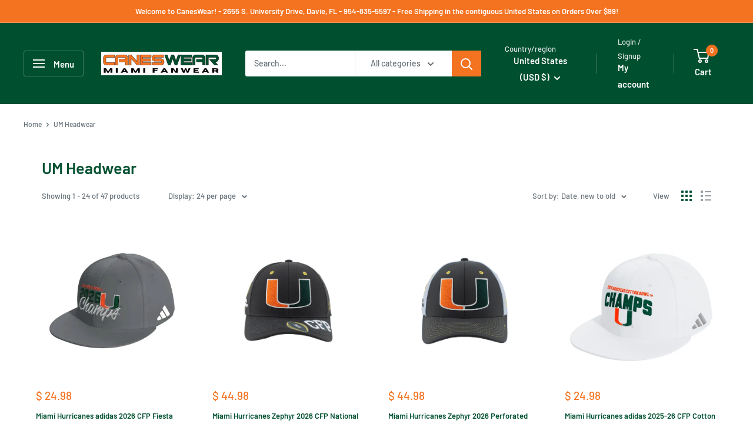

--- FILE ---
content_type: text/html; charset=utf-8
request_url: https://www.caneswear.com/collections/um-headwear/Hat
body_size: 52392
content:
<!doctype html>

<html class="no-js" lang="en">
  <head>
    <meta charset="utf-8">
    <meta name="viewport" content="width=device-width, initial-scale=1.0, height=device-height, minimum-scale=1.0, maximum-scale=1.0">
    <meta name="theme-color" content="#f47321">

    <title>UM Headwear</title><link rel="canonical" href="https://www.caneswear.com/collections/um-headwear/hat"><link rel="preload" as="style" href="//www.caneswear.com/cdn/shop/t/36/assets/theme.css?v=114081563123193615381736217249">
    <link rel="preload" as="script" href="//www.caneswear.com/cdn/shop/t/36/assets/theme.js?v=1815320689903517791736217249">
    <link rel="preconnect" href="https://cdn.shopify.com">
    <link rel="preconnect" href="https://fonts.shopifycdn.com">
    <link rel="dns-prefetch" href="https://productreviews.shopifycdn.com">
    <link rel="dns-prefetch" href="https://ajax.googleapis.com">
    <link rel="dns-prefetch" href="https://maps.googleapis.com">
    <link rel="dns-prefetch" href="https://maps.gstatic.com">

    <meta property="og:type" content="website">
  <meta property="og:title" content="UM Headwear">
  <meta property="og:image" content="http://www.caneswear.com/cdn/shop/files/IMG-2900.jpg?v=1768025371">
  <meta property="og:image:secure_url" content="https://www.caneswear.com/cdn/shop/files/IMG-2900.jpg?v=1768025371">
  <meta property="og:image:width" content="480">
  <meta property="og:image:height" content="480"><meta property="og:url" content="https://www.caneswear.com/collections/um-headwear/hat">
<meta property="og:site_name" content="CanesWear at Miami FanWear"><meta name="twitter:card" content="summary"><meta name="twitter:title" content="UM Headwear">
  <meta name="twitter:description" content="">
  <meta name="twitter:image" content="https://www.caneswear.com/cdn/shop/files/IMG-2900_600x600_crop_center.jpg?v=1768025371">
    <link rel="preload" href="//www.caneswear.com/cdn/fonts/barlow/barlow_n6.329f582a81f63f125e63c20a5a80ae9477df68e1.woff2" as="font" type="font/woff2" crossorigin><link rel="preload" href="//www.caneswear.com/cdn/fonts/barlow/barlow_n5.a193a1990790eba0cc5cca569d23799830e90f07.woff2" as="font" type="font/woff2" crossorigin><style>
  @font-face {
  font-family: Barlow;
  font-weight: 600;
  font-style: normal;
  font-display: swap;
  src: url("//www.caneswear.com/cdn/fonts/barlow/barlow_n6.329f582a81f63f125e63c20a5a80ae9477df68e1.woff2") format("woff2"),
       url("//www.caneswear.com/cdn/fonts/barlow/barlow_n6.0163402e36247bcb8b02716880d0b39568412e9e.woff") format("woff");
}

  @font-face {
  font-family: Barlow;
  font-weight: 500;
  font-style: normal;
  font-display: swap;
  src: url("//www.caneswear.com/cdn/fonts/barlow/barlow_n5.a193a1990790eba0cc5cca569d23799830e90f07.woff2") format("woff2"),
       url("//www.caneswear.com/cdn/fonts/barlow/barlow_n5.ae31c82169b1dc0715609b8cc6a610b917808358.woff") format("woff");
}

@font-face {
  font-family: Barlow;
  font-weight: 600;
  font-style: normal;
  font-display: swap;
  src: url("//www.caneswear.com/cdn/fonts/barlow/barlow_n6.329f582a81f63f125e63c20a5a80ae9477df68e1.woff2") format("woff2"),
       url("//www.caneswear.com/cdn/fonts/barlow/barlow_n6.0163402e36247bcb8b02716880d0b39568412e9e.woff") format("woff");
}

@font-face {
  font-family: Barlow;
  font-weight: 600;
  font-style: italic;
  font-display: swap;
  src: url("//www.caneswear.com/cdn/fonts/barlow/barlow_i6.5a22bd20fb27bad4d7674cc6e666fb9c77d813bb.woff2") format("woff2"),
       url("//www.caneswear.com/cdn/fonts/barlow/barlow_i6.1c8787fcb59f3add01a87f21b38c7ef797e3b3a1.woff") format("woff");
}


  @font-face {
  font-family: Barlow;
  font-weight: 700;
  font-style: normal;
  font-display: swap;
  src: url("//www.caneswear.com/cdn/fonts/barlow/barlow_n7.691d1d11f150e857dcbc1c10ef03d825bc378d81.woff2") format("woff2"),
       url("//www.caneswear.com/cdn/fonts/barlow/barlow_n7.4fdbb1cb7da0e2c2f88492243ffa2b4f91924840.woff") format("woff");
}

  @font-face {
  font-family: Barlow;
  font-weight: 500;
  font-style: italic;
  font-display: swap;
  src: url("//www.caneswear.com/cdn/fonts/barlow/barlow_i5.714d58286997b65cd479af615cfa9bb0a117a573.woff2") format("woff2"),
       url("//www.caneswear.com/cdn/fonts/barlow/barlow_i5.0120f77e6447d3b5df4bbec8ad8c2d029d87fb21.woff") format("woff");
}

  @font-face {
  font-family: Barlow;
  font-weight: 700;
  font-style: italic;
  font-display: swap;
  src: url("//www.caneswear.com/cdn/fonts/barlow/barlow_i7.50e19d6cc2ba5146fa437a5a7443c76d5d730103.woff2") format("woff2"),
       url("//www.caneswear.com/cdn/fonts/barlow/barlow_i7.47e9f98f1b094d912e6fd631cc3fe93d9f40964f.woff") format("woff");
}


  :root {
    --default-text-font-size : 15px;
    --base-text-font-size    : 14px;
    --heading-font-family    : Barlow, sans-serif;
    --heading-font-weight    : 600;
    --heading-font-style     : normal;
    --text-font-family       : Barlow, sans-serif;
    --text-font-weight       : 500;
    --text-font-style        : normal;
    --text-font-bolder-weight: 600;
    --text-link-decoration   : underline;

    --text-color               : #677279;
    --text-color-rgb           : 103, 114, 121;
    --heading-color            : #005030;
    --border-color             : rgba(0,0,0,0);
    --border-color-rgb         : 0, 0, 0;
    --form-border-color        : rgba(0, 0, 0, 0.0);
    --accent-color             : #f47321;
    --accent-color-rgb         : 244, 115, 33;
    --link-color               : #8a9297;
    --link-color-hover         : #646c71;
    --background               : rgba(0,0,0,0);
    --secondary-background     : #ffffff;
    --secondary-background-rgb : 255, 255, 255;
    --accent-background        : rgba(244, 115, 33, 0.08);

    --input-background: #ffffff;

    --error-color       : #ff0000;
    --error-background  : rgba(255, 0, 0, 0.07);
    --success-color     : #00aa00;
    --success-background: rgba(0, 170, 0, 0.11);

    --primary-button-background      : #064f30;
    --primary-button-background-rgb  : 6, 79, 48;
    --primary-button-text-color      : #ffffff;
    --secondary-button-background    : #f47321;
    --secondary-button-background-rgb: 244, 115, 33;
    --secondary-button-text-color    : #ffffff;

    --header-background      : #005030;
    --header-text-color      : #ffffff;
    --header-light-text-color: #e1e3e4;
    --header-border-color    : rgba(225, 227, 228, 0.3);
    --header-accent-color    : #f47321;

    --footer-background-color:    #ffffff;
    --footer-heading-text-color:  #005030;
    --footer-body-text-color:     #677279;
    --footer-body-text-color-rgb: 103, 114, 121;
    --footer-accent-color:        #f47321;
    --footer-accent-color-rgb:    244, 115, 33;
    --footer-border:              none;
    
    --flickity-arrow-color: rgba(0, 0, 0, 0.0);--product-on-sale-accent           : #f47321;
    --product-on-sale-accent-rgb       : 244, 115, 33;
    --product-on-sale-color            : #ffffff;
    --product-in-stock-color           : #008a00;
    --product-low-stock-color          : #ee0000;
    --product-sold-out-color           : #8a9297;
    --product-custom-label-1-background: #008a00;
    --product-custom-label-1-color     : #ffffff;
    --product-custom-label-2-background: #00a500;
    --product-custom-label-2-color     : #ffffff;
    --product-review-star-color        : #ffbd00;

    --mobile-container-gutter : 20px;
    --desktop-container-gutter: 40px;

    /* Shopify related variables */
    --payment-terms-background-color: rgba(0,0,0,0);
  }
</style>

<script>
  // IE11 does not have support for CSS variables, so we have to polyfill them
  if (!(((window || {}).CSS || {}).supports && window.CSS.supports('(--a: 0)'))) {
    const script = document.createElement('script');
    script.type = 'text/javascript';
    script.src = 'https://cdn.jsdelivr.net/npm/css-vars-ponyfill@2';
    script.onload = function() {
      cssVars({});
    };

    document.getElementsByTagName('head')[0].appendChild(script);
  }
</script>


    <script>window.performance && window.performance.mark && window.performance.mark('shopify.content_for_header.start');</script><meta name="google-site-verification" content="rKBbggRLAR2_3_Z764pig0HzL3u_CZ9DOPQ4c325A4Y">
<meta name="facebook-domain-verification" content="y5zv4n1aadi2jtyml3oqxuefvfd7m1">
<meta id="shopify-digital-wallet" name="shopify-digital-wallet" content="/11631738/digital_wallets/dialog">
<meta name="shopify-checkout-api-token" content="35081362173cb497646464c1a6ed44d5">
<meta id="in-context-paypal-metadata" data-shop-id="11631738" data-venmo-supported="true" data-environment="production" data-locale="en_US" data-paypal-v4="true" data-currency="USD">
<link rel="alternate" type="application/atom+xml" title="Feed" href="/collections/um-headwear/Hat.atom" />
<link rel="next" href="/collections/um-headwear/Hat?page=2">
<link rel="alternate" type="application/json+oembed" href="https://www.caneswear.com/collections/um-headwear/hat.oembed">
<script async="async" src="/checkouts/internal/preloads.js?locale=en-US"></script>
<link rel="preconnect" href="https://shop.app" crossorigin="anonymous">
<script async="async" src="https://shop.app/checkouts/internal/preloads.js?locale=en-US&shop_id=11631738" crossorigin="anonymous"></script>
<script id="apple-pay-shop-capabilities" type="application/json">{"shopId":11631738,"countryCode":"US","currencyCode":"USD","merchantCapabilities":["supports3DS"],"merchantId":"gid:\/\/shopify\/Shop\/11631738","merchantName":"CanesWear at Miami FanWear","requiredBillingContactFields":["postalAddress","email","phone"],"requiredShippingContactFields":["postalAddress","email","phone"],"shippingType":"shipping","supportedNetworks":["visa","masterCard","amex","discover","elo","jcb"],"total":{"type":"pending","label":"CanesWear at Miami FanWear","amount":"1.00"},"shopifyPaymentsEnabled":true,"supportsSubscriptions":true}</script>
<script id="shopify-features" type="application/json">{"accessToken":"35081362173cb497646464c1a6ed44d5","betas":["rich-media-storefront-analytics"],"domain":"www.caneswear.com","predictiveSearch":true,"shopId":11631738,"locale":"en"}</script>
<script>var Shopify = Shopify || {};
Shopify.shop = "miami-fanwear.myshopify.com";
Shopify.locale = "en";
Shopify.currency = {"active":"USD","rate":"1.0"};
Shopify.country = "US";
Shopify.theme = {"name":"Warehouse 6.3","id":141353287820,"schema_name":"Warehouse","schema_version":"6.3.0","theme_store_id":871,"role":"main"};
Shopify.theme.handle = "null";
Shopify.theme.style = {"id":null,"handle":null};
Shopify.cdnHost = "www.caneswear.com/cdn";
Shopify.routes = Shopify.routes || {};
Shopify.routes.root = "/";</script>
<script type="module">!function(o){(o.Shopify=o.Shopify||{}).modules=!0}(window);</script>
<script>!function(o){function n(){var o=[];function n(){o.push(Array.prototype.slice.apply(arguments))}return n.q=o,n}var t=o.Shopify=o.Shopify||{};t.loadFeatures=n(),t.autoloadFeatures=n()}(window);</script>
<script>
  window.ShopifyPay = window.ShopifyPay || {};
  window.ShopifyPay.apiHost = "shop.app\/pay";
  window.ShopifyPay.redirectState = null;
</script>
<script id="shop-js-analytics" type="application/json">{"pageType":"collection"}</script>
<script defer="defer" async type="module" src="//www.caneswear.com/cdn/shopifycloud/shop-js/modules/v2/client.init-shop-cart-sync_BT-GjEfc.en.esm.js"></script>
<script defer="defer" async type="module" src="//www.caneswear.com/cdn/shopifycloud/shop-js/modules/v2/chunk.common_D58fp_Oc.esm.js"></script>
<script defer="defer" async type="module" src="//www.caneswear.com/cdn/shopifycloud/shop-js/modules/v2/chunk.modal_xMitdFEc.esm.js"></script>
<script type="module">
  await import("//www.caneswear.com/cdn/shopifycloud/shop-js/modules/v2/client.init-shop-cart-sync_BT-GjEfc.en.esm.js");
await import("//www.caneswear.com/cdn/shopifycloud/shop-js/modules/v2/chunk.common_D58fp_Oc.esm.js");
await import("//www.caneswear.com/cdn/shopifycloud/shop-js/modules/v2/chunk.modal_xMitdFEc.esm.js");

  window.Shopify.SignInWithShop?.initShopCartSync?.({"fedCMEnabled":true,"windoidEnabled":true});

</script>
<script>
  window.Shopify = window.Shopify || {};
  if (!window.Shopify.featureAssets) window.Shopify.featureAssets = {};
  window.Shopify.featureAssets['shop-js'] = {"shop-cart-sync":["modules/v2/client.shop-cart-sync_DZOKe7Ll.en.esm.js","modules/v2/chunk.common_D58fp_Oc.esm.js","modules/v2/chunk.modal_xMitdFEc.esm.js"],"init-fed-cm":["modules/v2/client.init-fed-cm_B6oLuCjv.en.esm.js","modules/v2/chunk.common_D58fp_Oc.esm.js","modules/v2/chunk.modal_xMitdFEc.esm.js"],"shop-cash-offers":["modules/v2/client.shop-cash-offers_D2sdYoxE.en.esm.js","modules/v2/chunk.common_D58fp_Oc.esm.js","modules/v2/chunk.modal_xMitdFEc.esm.js"],"shop-login-button":["modules/v2/client.shop-login-button_QeVjl5Y3.en.esm.js","modules/v2/chunk.common_D58fp_Oc.esm.js","modules/v2/chunk.modal_xMitdFEc.esm.js"],"pay-button":["modules/v2/client.pay-button_DXTOsIq6.en.esm.js","modules/v2/chunk.common_D58fp_Oc.esm.js","modules/v2/chunk.modal_xMitdFEc.esm.js"],"shop-button":["modules/v2/client.shop-button_DQZHx9pm.en.esm.js","modules/v2/chunk.common_D58fp_Oc.esm.js","modules/v2/chunk.modal_xMitdFEc.esm.js"],"avatar":["modules/v2/client.avatar_BTnouDA3.en.esm.js"],"init-windoid":["modules/v2/client.init-windoid_CR1B-cfM.en.esm.js","modules/v2/chunk.common_D58fp_Oc.esm.js","modules/v2/chunk.modal_xMitdFEc.esm.js"],"init-shop-for-new-customer-accounts":["modules/v2/client.init-shop-for-new-customer-accounts_C_vY_xzh.en.esm.js","modules/v2/client.shop-login-button_QeVjl5Y3.en.esm.js","modules/v2/chunk.common_D58fp_Oc.esm.js","modules/v2/chunk.modal_xMitdFEc.esm.js"],"init-shop-email-lookup-coordinator":["modules/v2/client.init-shop-email-lookup-coordinator_BI7n9ZSv.en.esm.js","modules/v2/chunk.common_D58fp_Oc.esm.js","modules/v2/chunk.modal_xMitdFEc.esm.js"],"init-shop-cart-sync":["modules/v2/client.init-shop-cart-sync_BT-GjEfc.en.esm.js","modules/v2/chunk.common_D58fp_Oc.esm.js","modules/v2/chunk.modal_xMitdFEc.esm.js"],"shop-toast-manager":["modules/v2/client.shop-toast-manager_DiYdP3xc.en.esm.js","modules/v2/chunk.common_D58fp_Oc.esm.js","modules/v2/chunk.modal_xMitdFEc.esm.js"],"init-customer-accounts":["modules/v2/client.init-customer-accounts_D9ZNqS-Q.en.esm.js","modules/v2/client.shop-login-button_QeVjl5Y3.en.esm.js","modules/v2/chunk.common_D58fp_Oc.esm.js","modules/v2/chunk.modal_xMitdFEc.esm.js"],"init-customer-accounts-sign-up":["modules/v2/client.init-customer-accounts-sign-up_iGw4briv.en.esm.js","modules/v2/client.shop-login-button_QeVjl5Y3.en.esm.js","modules/v2/chunk.common_D58fp_Oc.esm.js","modules/v2/chunk.modal_xMitdFEc.esm.js"],"shop-follow-button":["modules/v2/client.shop-follow-button_CqMgW2wH.en.esm.js","modules/v2/chunk.common_D58fp_Oc.esm.js","modules/v2/chunk.modal_xMitdFEc.esm.js"],"checkout-modal":["modules/v2/client.checkout-modal_xHeaAweL.en.esm.js","modules/v2/chunk.common_D58fp_Oc.esm.js","modules/v2/chunk.modal_xMitdFEc.esm.js"],"shop-login":["modules/v2/client.shop-login_D91U-Q7h.en.esm.js","modules/v2/chunk.common_D58fp_Oc.esm.js","modules/v2/chunk.modal_xMitdFEc.esm.js"],"lead-capture":["modules/v2/client.lead-capture_BJmE1dJe.en.esm.js","modules/v2/chunk.common_D58fp_Oc.esm.js","modules/v2/chunk.modal_xMitdFEc.esm.js"],"payment-terms":["modules/v2/client.payment-terms_Ci9AEqFq.en.esm.js","modules/v2/chunk.common_D58fp_Oc.esm.js","modules/v2/chunk.modal_xMitdFEc.esm.js"]};
</script>
<script>(function() {
  var isLoaded = false;
  function asyncLoad() {
    if (isLoaded) return;
    isLoaded = true;
    var urls = ["\/\/www.powr.io\/powr.js?powr-token=miami-fanwear.myshopify.com\u0026external-type=shopify\u0026shop=miami-fanwear.myshopify.com","https:\/\/chimpstatic.com\/mcjs-connected\/js\/users\/d170c2a932a3d18c485343267\/3bc119362eecc225b6c324234.js?shop=miami-fanwear.myshopify.com","https:\/\/chimpstatic.com\/mcjs-connected\/js\/users\/d170c2a932a3d18c485343267\/3bc119362eecc225b6c324234.js?shop=miami-fanwear.myshopify.com","\/\/secure.apps.shappify.com\/apps\/bundle\/generate_bundle.php?shop=miami-fanwear.myshopify.com","https:\/\/bundles.boldapps.net\/bundles_install_check.js?shop=miami-fanwear.myshopify.com","https:\/\/static.klaviyo.com\/onsite\/js\/HTkhuk\/klaviyo.js?company_id=HTkhuk\u0026shop=miami-fanwear.myshopify.com","https:\/\/shopify-widget.route.com\/shopify.widget.js?shop=miami-fanwear.myshopify.com"];
    for (var i = 0; i < urls.length; i++) {
      var s = document.createElement('script');
      s.type = 'text/javascript';
      s.async = true;
      s.src = urls[i];
      var x = document.getElementsByTagName('script')[0];
      x.parentNode.insertBefore(s, x);
    }
  };
  if(window.attachEvent) {
    window.attachEvent('onload', asyncLoad);
  } else {
    window.addEventListener('load', asyncLoad, false);
  }
})();</script>
<script id="__st">var __st={"a":11631738,"offset":-18000,"reqid":"82ef1259-2412-4f39-8109-7d718943c702-1769110634","pageurl":"www.caneswear.com\/collections\/um-headwear\/Hat","u":"5951aa1b80c2","p":"collection","rtyp":"collection","rid":260452289};</script>
<script>window.ShopifyPaypalV4VisibilityTracking = true;</script>
<script id="captcha-bootstrap">!function(){'use strict';const t='contact',e='account',n='new_comment',o=[[t,t],['blogs',n],['comments',n],[t,'customer']],c=[[e,'customer_login'],[e,'guest_login'],[e,'recover_customer_password'],[e,'create_customer']],r=t=>t.map((([t,e])=>`form[action*='/${t}']:not([data-nocaptcha='true']) input[name='form_type'][value='${e}']`)).join(','),a=t=>()=>t?[...document.querySelectorAll(t)].map((t=>t.form)):[];function s(){const t=[...o],e=r(t);return a(e)}const i='password',u='form_key',d=['recaptcha-v3-token','g-recaptcha-response','h-captcha-response',i],f=()=>{try{return window.sessionStorage}catch{return}},m='__shopify_v',_=t=>t.elements[u];function p(t,e,n=!1){try{const o=window.sessionStorage,c=JSON.parse(o.getItem(e)),{data:r}=function(t){const{data:e,action:n}=t;return t[m]||n?{data:e,action:n}:{data:t,action:n}}(c);for(const[e,n]of Object.entries(r))t.elements[e]&&(t.elements[e].value=n);n&&o.removeItem(e)}catch(o){console.error('form repopulation failed',{error:o})}}const l='form_type',E='cptcha';function T(t){t.dataset[E]=!0}const w=window,h=w.document,L='Shopify',v='ce_forms',y='captcha';let A=!1;((t,e)=>{const n=(g='f06e6c50-85a8-45c8-87d0-21a2b65856fe',I='https://cdn.shopify.com/shopifycloud/storefront-forms-hcaptcha/ce_storefront_forms_captcha_hcaptcha.v1.5.2.iife.js',D={infoText:'Protected by hCaptcha',privacyText:'Privacy',termsText:'Terms'},(t,e,n)=>{const o=w[L][v],c=o.bindForm;if(c)return c(t,g,e,D).then(n);var r;o.q.push([[t,g,e,D],n]),r=I,A||(h.body.append(Object.assign(h.createElement('script'),{id:'captcha-provider',async:!0,src:r})),A=!0)});var g,I,D;w[L]=w[L]||{},w[L][v]=w[L][v]||{},w[L][v].q=[],w[L][y]=w[L][y]||{},w[L][y].protect=function(t,e){n(t,void 0,e),T(t)},Object.freeze(w[L][y]),function(t,e,n,w,h,L){const[v,y,A,g]=function(t,e,n){const i=e?o:[],u=t?c:[],d=[...i,...u],f=r(d),m=r(i),_=r(d.filter((([t,e])=>n.includes(e))));return[a(f),a(m),a(_),s()]}(w,h,L),I=t=>{const e=t.target;return e instanceof HTMLFormElement?e:e&&e.form},D=t=>v().includes(t);t.addEventListener('submit',(t=>{const e=I(t);if(!e)return;const n=D(e)&&!e.dataset.hcaptchaBound&&!e.dataset.recaptchaBound,o=_(e),c=g().includes(e)&&(!o||!o.value);(n||c)&&t.preventDefault(),c&&!n&&(function(t){try{if(!f())return;!function(t){const e=f();if(!e)return;const n=_(t);if(!n)return;const o=n.value;o&&e.removeItem(o)}(t);const e=Array.from(Array(32),(()=>Math.random().toString(36)[2])).join('');!function(t,e){_(t)||t.append(Object.assign(document.createElement('input'),{type:'hidden',name:u})),t.elements[u].value=e}(t,e),function(t,e){const n=f();if(!n)return;const o=[...t.querySelectorAll(`input[type='${i}']`)].map((({name:t})=>t)),c=[...d,...o],r={};for(const[a,s]of new FormData(t).entries())c.includes(a)||(r[a]=s);n.setItem(e,JSON.stringify({[m]:1,action:t.action,data:r}))}(t,e)}catch(e){console.error('failed to persist form',e)}}(e),e.submit())}));const S=(t,e)=>{t&&!t.dataset[E]&&(n(t,e.some((e=>e===t))),T(t))};for(const o of['focusin','change'])t.addEventListener(o,(t=>{const e=I(t);D(e)&&S(e,y())}));const B=e.get('form_key'),M=e.get(l),P=B&&M;t.addEventListener('DOMContentLoaded',(()=>{const t=y();if(P)for(const e of t)e.elements[l].value===M&&p(e,B);[...new Set([...A(),...v().filter((t=>'true'===t.dataset.shopifyCaptcha))])].forEach((e=>S(e,t)))}))}(h,new URLSearchParams(w.location.search),n,t,e,['guest_login'])})(!0,!0)}();</script>
<script integrity="sha256-4kQ18oKyAcykRKYeNunJcIwy7WH5gtpwJnB7kiuLZ1E=" data-source-attribution="shopify.loadfeatures" defer="defer" src="//www.caneswear.com/cdn/shopifycloud/storefront/assets/storefront/load_feature-a0a9edcb.js" crossorigin="anonymous"></script>
<script crossorigin="anonymous" defer="defer" src="//www.caneswear.com/cdn/shopifycloud/storefront/assets/shopify_pay/storefront-65b4c6d7.js?v=20250812"></script>
<script data-source-attribution="shopify.dynamic_checkout.dynamic.init">var Shopify=Shopify||{};Shopify.PaymentButton=Shopify.PaymentButton||{isStorefrontPortableWallets:!0,init:function(){window.Shopify.PaymentButton.init=function(){};var t=document.createElement("script");t.src="https://www.caneswear.com/cdn/shopifycloud/portable-wallets/latest/portable-wallets.en.js",t.type="module",document.head.appendChild(t)}};
</script>
<script data-source-attribution="shopify.dynamic_checkout.buyer_consent">
  function portableWalletsHideBuyerConsent(e){var t=document.getElementById("shopify-buyer-consent"),n=document.getElementById("shopify-subscription-policy-button");t&&n&&(t.classList.add("hidden"),t.setAttribute("aria-hidden","true"),n.removeEventListener("click",e))}function portableWalletsShowBuyerConsent(e){var t=document.getElementById("shopify-buyer-consent"),n=document.getElementById("shopify-subscription-policy-button");t&&n&&(t.classList.remove("hidden"),t.removeAttribute("aria-hidden"),n.addEventListener("click",e))}window.Shopify?.PaymentButton&&(window.Shopify.PaymentButton.hideBuyerConsent=portableWalletsHideBuyerConsent,window.Shopify.PaymentButton.showBuyerConsent=portableWalletsShowBuyerConsent);
</script>
<script data-source-attribution="shopify.dynamic_checkout.cart.bootstrap">document.addEventListener("DOMContentLoaded",(function(){function t(){return document.querySelector("shopify-accelerated-checkout-cart, shopify-accelerated-checkout")}if(t())Shopify.PaymentButton.init();else{new MutationObserver((function(e,n){t()&&(Shopify.PaymentButton.init(),n.disconnect())})).observe(document.body,{childList:!0,subtree:!0})}}));
</script>
<link id="shopify-accelerated-checkout-styles" rel="stylesheet" media="screen" href="https://www.caneswear.com/cdn/shopifycloud/portable-wallets/latest/accelerated-checkout-backwards-compat.css" crossorigin="anonymous">
<style id="shopify-accelerated-checkout-cart">
        #shopify-buyer-consent {
  margin-top: 1em;
  display: inline-block;
  width: 100%;
}

#shopify-buyer-consent.hidden {
  display: none;
}

#shopify-subscription-policy-button {
  background: none;
  border: none;
  padding: 0;
  text-decoration: underline;
  font-size: inherit;
  cursor: pointer;
}

#shopify-subscription-policy-button::before {
  box-shadow: none;
}

      </style>

<script>window.performance && window.performance.mark && window.performance.mark('shopify.content_for_header.end');</script>

    <link rel="stylesheet" href="//www.caneswear.com/cdn/shop/t/36/assets/theme.css?v=114081563123193615381736217249">

    <script type="application/ld+json">
  {
    "@context": "https://schema.org",
    "@type": "BreadcrumbList",
    "itemListElement": [{
        "@type": "ListItem",
        "position": 1,
        "name": "Home",
        "item": "https://www.caneswear.com"
      },{
            "@type": "ListItem",
            "position": 2,
            "name": "UM Headwear",
            "item": "https://www.caneswear.com/collections/um-headwear"
          }]
  }
</script>

    <script>
      // This allows to expose several variables to the global scope, to be used in scripts
      window.theme = {
        pageType: "collection",
        cartCount: 0,
        moneyFormat: "$ {{amount}}",
        moneyWithCurrencyFormat: "$ {{amount}} USD",
        currencyCodeEnabled: false,
        showDiscount: true,
        discountMode: "saving",
        cartType: "drawer"
      };

      window.routes = {
        rootUrl: "\/",
        rootUrlWithoutSlash: '',
        cartUrl: "\/cart",
        cartAddUrl: "\/cart\/add",
        cartChangeUrl: "\/cart\/change",
        searchUrl: "\/search",
        productRecommendationsUrl: "\/recommendations\/products"
      };

      window.languages = {
        productRegularPrice: "Regular price",
        productSalePrice: "Sale price",
        collectionOnSaleLabel: "Save {{savings}}",
        productFormUnavailable: "Unavailable",
        productFormAddToCart: "Add to cart",
        productFormPreOrder: "Pre-order",
        productFormSoldOut: "Sold out",
        productAdded: "Product has been added to your cart",
        productAddedShort: "Added!",
        shippingEstimatorNoResults: "No shipping could be found for your address.",
        shippingEstimatorOneResult: "There is one shipping rate for your address:",
        shippingEstimatorMultipleResults: "There are {{count}} shipping rates for your address:",
        shippingEstimatorErrors: "There are some errors:"
      };

      document.documentElement.className = document.documentElement.className.replace('no-js', 'js');
    </script><script src="//www.caneswear.com/cdn/shop/t/36/assets/theme.js?v=1815320689903517791736217249" defer></script>
    <script src="//www.caneswear.com/cdn/shop/t/36/assets/custom.js?v=102476495355921946141736217248" defer></script><script>
        (function () {
          window.onpageshow = function() {
            // We force re-freshing the cart content onpageshow, as most browsers will serve a cache copy when hitting the
            // back button, which cause staled data
            document.documentElement.dispatchEvent(new CustomEvent('cart:refresh', {
              bubbles: true,
              detail: {scrollToTop: false}
            }));
          };
        })();
      </script><!-- BEGIN app block: shopify://apps/route-protection-tracking/blocks/settings/fb8ca446-3fcd-450e-b3b6-e8e3615553e2 --><!-- BEGIN app snippet: route_snippet -->
  <style>
    /* SNAPPY HEADER CART STYLES */
.pw-container::after {
    content:"CanesWear partners with Route to protect your package from loss, damage, or theft.";
    white-space: pre-wrap;
    display: inline-block;
    text-align: left;
    font-size: 12px !important;
    padding: 5px 5px 0px;
  }

.button-group:has(div[data-route-widget="true"]) {
    flex-direction: column !important;
    align-content: center !important;
}

div[data-route-widget="true"] div:has(button[data-route-cloned-button="true"]) {
    align-items: unset !important;
}
/* END SNAPPY HEADER CART STYLES */
  </style>


<script>
document.addEventListener('DOMContentLoaded', function() {
  new RouteWidget({
    entrypoints: '.card__section > [name=checkout], .button-group > [name=checkout]',
    containerPlacement: '',
    widgetType: 'preferred-checkout',
    shopDomain: 'miami-fanwear.myshopify.com'
  });
});
</script><!-- END app snippet -->

 <!-- END app block --><script src="https://cdn.shopify.com/extensions/019be689-f1ac-7abc-a55f-651cfc8c6699/smile-io-273/assets/smile-loader.js" type="text/javascript" defer="defer"></script>
<script src="https://cdn.shopify.com/extensions/019bdd10-3b22-77c0-87db-676650870ae2/route-shopify-app-276/assets/route-widget.js" type="text/javascript" defer="defer"></script>
<link href="https://monorail-edge.shopifysvc.com" rel="dns-prefetch">
<script>(function(){if ("sendBeacon" in navigator && "performance" in window) {try {var session_token_from_headers = performance.getEntriesByType('navigation')[0].serverTiming.find(x => x.name == '_s').description;} catch {var session_token_from_headers = undefined;}var session_cookie_matches = document.cookie.match(/_shopify_s=([^;]*)/);var session_token_from_cookie = session_cookie_matches && session_cookie_matches.length === 2 ? session_cookie_matches[1] : "";var session_token = session_token_from_headers || session_token_from_cookie || "";function handle_abandonment_event(e) {var entries = performance.getEntries().filter(function(entry) {return /monorail-edge.shopifysvc.com/.test(entry.name);});if (!window.abandonment_tracked && entries.length === 0) {window.abandonment_tracked = true;var currentMs = Date.now();var navigation_start = performance.timing.navigationStart;var payload = {shop_id: 11631738,url: window.location.href,navigation_start,duration: currentMs - navigation_start,session_token,page_type: "collection"};window.navigator.sendBeacon("https://monorail-edge.shopifysvc.com/v1/produce", JSON.stringify({schema_id: "online_store_buyer_site_abandonment/1.1",payload: payload,metadata: {event_created_at_ms: currentMs,event_sent_at_ms: currentMs}}));}}window.addEventListener('pagehide', handle_abandonment_event);}}());</script>
<script id="web-pixels-manager-setup">(function e(e,d,r,n,o){if(void 0===o&&(o={}),!Boolean(null===(a=null===(i=window.Shopify)||void 0===i?void 0:i.analytics)||void 0===a?void 0:a.replayQueue)){var i,a;window.Shopify=window.Shopify||{};var t=window.Shopify;t.analytics=t.analytics||{};var s=t.analytics;s.replayQueue=[],s.publish=function(e,d,r){return s.replayQueue.push([e,d,r]),!0};try{self.performance.mark("wpm:start")}catch(e){}var l=function(){var e={modern:/Edge?\/(1{2}[4-9]|1[2-9]\d|[2-9]\d{2}|\d{4,})\.\d+(\.\d+|)|Firefox\/(1{2}[4-9]|1[2-9]\d|[2-9]\d{2}|\d{4,})\.\d+(\.\d+|)|Chrom(ium|e)\/(9{2}|\d{3,})\.\d+(\.\d+|)|(Maci|X1{2}).+ Version\/(15\.\d+|(1[6-9]|[2-9]\d|\d{3,})\.\d+)([,.]\d+|)( \(\w+\)|)( Mobile\/\w+|) Safari\/|Chrome.+OPR\/(9{2}|\d{3,})\.\d+\.\d+|(CPU[ +]OS|iPhone[ +]OS|CPU[ +]iPhone|CPU IPhone OS|CPU iPad OS)[ +]+(15[._]\d+|(1[6-9]|[2-9]\d|\d{3,})[._]\d+)([._]\d+|)|Android:?[ /-](13[3-9]|1[4-9]\d|[2-9]\d{2}|\d{4,})(\.\d+|)(\.\d+|)|Android.+Firefox\/(13[5-9]|1[4-9]\d|[2-9]\d{2}|\d{4,})\.\d+(\.\d+|)|Android.+Chrom(ium|e)\/(13[3-9]|1[4-9]\d|[2-9]\d{2}|\d{4,})\.\d+(\.\d+|)|SamsungBrowser\/([2-9]\d|\d{3,})\.\d+/,legacy:/Edge?\/(1[6-9]|[2-9]\d|\d{3,})\.\d+(\.\d+|)|Firefox\/(5[4-9]|[6-9]\d|\d{3,})\.\d+(\.\d+|)|Chrom(ium|e)\/(5[1-9]|[6-9]\d|\d{3,})\.\d+(\.\d+|)([\d.]+$|.*Safari\/(?![\d.]+ Edge\/[\d.]+$))|(Maci|X1{2}).+ Version\/(10\.\d+|(1[1-9]|[2-9]\d|\d{3,})\.\d+)([,.]\d+|)( \(\w+\)|)( Mobile\/\w+|) Safari\/|Chrome.+OPR\/(3[89]|[4-9]\d|\d{3,})\.\d+\.\d+|(CPU[ +]OS|iPhone[ +]OS|CPU[ +]iPhone|CPU IPhone OS|CPU iPad OS)[ +]+(10[._]\d+|(1[1-9]|[2-9]\d|\d{3,})[._]\d+)([._]\d+|)|Android:?[ /-](13[3-9]|1[4-9]\d|[2-9]\d{2}|\d{4,})(\.\d+|)(\.\d+|)|Mobile Safari.+OPR\/([89]\d|\d{3,})\.\d+\.\d+|Android.+Firefox\/(13[5-9]|1[4-9]\d|[2-9]\d{2}|\d{4,})\.\d+(\.\d+|)|Android.+Chrom(ium|e)\/(13[3-9]|1[4-9]\d|[2-9]\d{2}|\d{4,})\.\d+(\.\d+|)|Android.+(UC? ?Browser|UCWEB|U3)[ /]?(15\.([5-9]|\d{2,})|(1[6-9]|[2-9]\d|\d{3,})\.\d+)\.\d+|SamsungBrowser\/(5\.\d+|([6-9]|\d{2,})\.\d+)|Android.+MQ{2}Browser\/(14(\.(9|\d{2,})|)|(1[5-9]|[2-9]\d|\d{3,})(\.\d+|))(\.\d+|)|K[Aa][Ii]OS\/(3\.\d+|([4-9]|\d{2,})\.\d+)(\.\d+|)/},d=e.modern,r=e.legacy,n=navigator.userAgent;return n.match(d)?"modern":n.match(r)?"legacy":"unknown"}(),u="modern"===l?"modern":"legacy",c=(null!=n?n:{modern:"",legacy:""})[u],f=function(e){return[e.baseUrl,"/wpm","/b",e.hashVersion,"modern"===e.buildTarget?"m":"l",".js"].join("")}({baseUrl:d,hashVersion:r,buildTarget:u}),m=function(e){var d=e.version,r=e.bundleTarget,n=e.surface,o=e.pageUrl,i=e.monorailEndpoint;return{emit:function(e){var a=e.status,t=e.errorMsg,s=(new Date).getTime(),l=JSON.stringify({metadata:{event_sent_at_ms:s},events:[{schema_id:"web_pixels_manager_load/3.1",payload:{version:d,bundle_target:r,page_url:o,status:a,surface:n,error_msg:t},metadata:{event_created_at_ms:s}}]});if(!i)return console&&console.warn&&console.warn("[Web Pixels Manager] No Monorail endpoint provided, skipping logging."),!1;try{return self.navigator.sendBeacon.bind(self.navigator)(i,l)}catch(e){}var u=new XMLHttpRequest;try{return u.open("POST",i,!0),u.setRequestHeader("Content-Type","text/plain"),u.send(l),!0}catch(e){return console&&console.warn&&console.warn("[Web Pixels Manager] Got an unhandled error while logging to Monorail."),!1}}}}({version:r,bundleTarget:l,surface:e.surface,pageUrl:self.location.href,monorailEndpoint:e.monorailEndpoint});try{o.browserTarget=l,function(e){var d=e.src,r=e.async,n=void 0===r||r,o=e.onload,i=e.onerror,a=e.sri,t=e.scriptDataAttributes,s=void 0===t?{}:t,l=document.createElement("script"),u=document.querySelector("head"),c=document.querySelector("body");if(l.async=n,l.src=d,a&&(l.integrity=a,l.crossOrigin="anonymous"),s)for(var f in s)if(Object.prototype.hasOwnProperty.call(s,f))try{l.dataset[f]=s[f]}catch(e){}if(o&&l.addEventListener("load",o),i&&l.addEventListener("error",i),u)u.appendChild(l);else{if(!c)throw new Error("Did not find a head or body element to append the script");c.appendChild(l)}}({src:f,async:!0,onload:function(){if(!function(){var e,d;return Boolean(null===(d=null===(e=window.Shopify)||void 0===e?void 0:e.analytics)||void 0===d?void 0:d.initialized)}()){var d=window.webPixelsManager.init(e)||void 0;if(d){var r=window.Shopify.analytics;r.replayQueue.forEach((function(e){var r=e[0],n=e[1],o=e[2];d.publishCustomEvent(r,n,o)})),r.replayQueue=[],r.publish=d.publishCustomEvent,r.visitor=d.visitor,r.initialized=!0}}},onerror:function(){return m.emit({status:"failed",errorMsg:"".concat(f," has failed to load")})},sri:function(e){var d=/^sha384-[A-Za-z0-9+/=]+$/;return"string"==typeof e&&d.test(e)}(c)?c:"",scriptDataAttributes:o}),m.emit({status:"loading"})}catch(e){m.emit({status:"failed",errorMsg:(null==e?void 0:e.message)||"Unknown error"})}}})({shopId: 11631738,storefrontBaseUrl: "https://www.caneswear.com",extensionsBaseUrl: "https://extensions.shopifycdn.com/cdn/shopifycloud/web-pixels-manager",monorailEndpoint: "https://monorail-edge.shopifysvc.com/unstable/produce_batch",surface: "storefront-renderer",enabledBetaFlags: ["2dca8a86"],webPixelsConfigList: [{"id":"1813414028","configuration":"{\"accountID\":\"HTkhuk\",\"webPixelConfig\":\"eyJlbmFibGVBZGRlZFRvQ2FydEV2ZW50cyI6IHRydWV9\"}","eventPayloadVersion":"v1","runtimeContext":"STRICT","scriptVersion":"524f6c1ee37bacdca7657a665bdca589","type":"APP","apiClientId":123074,"privacyPurposes":["ANALYTICS","MARKETING"],"dataSharingAdjustments":{"protectedCustomerApprovalScopes":["read_customer_address","read_customer_email","read_customer_name","read_customer_personal_data","read_customer_phone"]}},{"id":"1003847820","configuration":"{\"webPixelName\":\"Judge.me\"}","eventPayloadVersion":"v1","runtimeContext":"STRICT","scriptVersion":"34ad157958823915625854214640f0bf","type":"APP","apiClientId":683015,"privacyPurposes":["ANALYTICS"],"dataSharingAdjustments":{"protectedCustomerApprovalScopes":["read_customer_email","read_customer_name","read_customer_personal_data","read_customer_phone"]}},{"id":"449118348","configuration":"{\"config\":\"{\\\"pixel_id\\\":\\\"G-GEGG80KMRL\\\",\\\"target_country\\\":\\\"US\\\",\\\"gtag_events\\\":[{\\\"type\\\":\\\"begin_checkout\\\",\\\"action_label\\\":\\\"G-GEGG80KMRL\\\"},{\\\"type\\\":\\\"search\\\",\\\"action_label\\\":\\\"G-GEGG80KMRL\\\"},{\\\"type\\\":\\\"view_item\\\",\\\"action_label\\\":[\\\"G-GEGG80KMRL\\\",\\\"MC-QKW47HETRM\\\"]},{\\\"type\\\":\\\"purchase\\\",\\\"action_label\\\":[\\\"G-GEGG80KMRL\\\",\\\"MC-QKW47HETRM\\\"]},{\\\"type\\\":\\\"page_view\\\",\\\"action_label\\\":[\\\"G-GEGG80KMRL\\\",\\\"MC-QKW47HETRM\\\"]},{\\\"type\\\":\\\"add_payment_info\\\",\\\"action_label\\\":\\\"G-GEGG80KMRL\\\"},{\\\"type\\\":\\\"add_to_cart\\\",\\\"action_label\\\":\\\"G-GEGG80KMRL\\\"}],\\\"enable_monitoring_mode\\\":false}\"}","eventPayloadVersion":"v1","runtimeContext":"OPEN","scriptVersion":"b2a88bafab3e21179ed38636efcd8a93","type":"APP","apiClientId":1780363,"privacyPurposes":[],"dataSharingAdjustments":{"protectedCustomerApprovalScopes":["read_customer_address","read_customer_email","read_customer_name","read_customer_personal_data","read_customer_phone"]}},{"id":"163577996","configuration":"{\"pixel_id\":\"979830565757606\",\"pixel_type\":\"facebook_pixel\",\"metaapp_system_user_token\":\"-\"}","eventPayloadVersion":"v1","runtimeContext":"OPEN","scriptVersion":"ca16bc87fe92b6042fbaa3acc2fbdaa6","type":"APP","apiClientId":2329312,"privacyPurposes":["ANALYTICS","MARKETING","SALE_OF_DATA"],"dataSharingAdjustments":{"protectedCustomerApprovalScopes":["read_customer_address","read_customer_email","read_customer_name","read_customer_personal_data","read_customer_phone"]}},{"id":"63635596","eventPayloadVersion":"v1","runtimeContext":"LAX","scriptVersion":"1","type":"CUSTOM","privacyPurposes":["MARKETING"],"name":"Meta pixel (migrated)"},{"id":"92733580","eventPayloadVersion":"1","runtimeContext":"LAX","scriptVersion":"2","type":"CUSTOM","privacyPurposes":["ANALYTICS","MARKETING","SALE_OF_DATA"],"name":"WSFL Panthers"},{"id":"shopify-app-pixel","configuration":"{}","eventPayloadVersion":"v1","runtimeContext":"STRICT","scriptVersion":"0450","apiClientId":"shopify-pixel","type":"APP","privacyPurposes":["ANALYTICS","MARKETING"]},{"id":"shopify-custom-pixel","eventPayloadVersion":"v1","runtimeContext":"LAX","scriptVersion":"0450","apiClientId":"shopify-pixel","type":"CUSTOM","privacyPurposes":["ANALYTICS","MARKETING"]}],isMerchantRequest: false,initData: {"shop":{"name":"CanesWear at Miami FanWear","paymentSettings":{"currencyCode":"USD"},"myshopifyDomain":"miami-fanwear.myshopify.com","countryCode":"US","storefrontUrl":"https:\/\/www.caneswear.com"},"customer":null,"cart":null,"checkout":null,"productVariants":[],"purchasingCompany":null},},"https://www.caneswear.com/cdn","fcfee988w5aeb613cpc8e4bc33m6693e112",{"modern":"","legacy":""},{"shopId":"11631738","storefrontBaseUrl":"https:\/\/www.caneswear.com","extensionBaseUrl":"https:\/\/extensions.shopifycdn.com\/cdn\/shopifycloud\/web-pixels-manager","surface":"storefront-renderer","enabledBetaFlags":"[\"2dca8a86\"]","isMerchantRequest":"false","hashVersion":"fcfee988w5aeb613cpc8e4bc33m6693e112","publish":"custom","events":"[[\"page_viewed\",{}],[\"collection_viewed\",{\"collection\":{\"id\":\"260452289\",\"title\":\"UM Headwear\",\"productVariants\":[{\"price\":{\"amount\":24.98,\"currencyCode\":\"USD\"},\"product\":{\"title\":\"Miami Hurricanes adidas 2026 CFP Fiesta Bowl Champs Snapback Hat - Gray\",\"vendor\":\"adidas\",\"id\":\"8414539710604\",\"untranslatedTitle\":\"Miami Hurricanes adidas 2026 CFP Fiesta Bowl Champs Snapback Hat - Gray\",\"url\":\"\/products\/miami-hurricanes-adidas-2025-26-cfp-cotton-bowl-champions-playoff-snapback-hat-white-copy\",\"type\":\"Headwear\"},\"id\":\"45623766810764\",\"image\":{\"src\":\"\/\/www.caneswear.com\/cdn\/shop\/files\/IMG-2900.jpg?v=1768025371\"},\"sku\":\"Ku1059\",\"title\":\"Default Title\",\"untranslatedTitle\":\"Default Title\"},{\"price\":{\"amount\":44.98,\"currencyCode\":\"USD\"},\"product\":{\"title\":\"Miami Hurricanes Zephyr 2026 CFP National Championship Game Snapback Hat - Charcoal Gray\",\"vendor\":\"adidas\",\"id\":\"8413355901068\",\"untranslatedTitle\":\"Miami Hurricanes Zephyr 2026 CFP National Championship Game Snapback Hat - Charcoal Gray\",\"url\":\"\/products\/pre-order-miami-hurricanes-zephyr-2026-cfp-national-championship-game-snapback-hat-black-gray-copy\",\"type\":\"Headwear\"},\"id\":\"45617304273036\",\"image\":{\"src\":\"\/\/www.caneswear.com\/cdn\/shop\/files\/FullSizeRender_4ed8d882-5f10-4b5e-a4e9-5b4bbeea990e.jpg?v=1767913594\"},\"sku\":null,\"title\":\"Default Title\",\"untranslatedTitle\":\"Default Title\"},{\"price\":{\"amount\":44.98,\"currencyCode\":\"USD\"},\"product\":{\"title\":\"Miami Hurricanes Zephyr 2026 Perforated CFP National Championship Game Snapback Hat - Black\/Gray\",\"vendor\":\"adidas\",\"id\":\"8413354688652\",\"untranslatedTitle\":\"Miami Hurricanes Zephyr 2026 Perforated CFP National Championship Game Snapback Hat - Black\/Gray\",\"url\":\"\/products\/miami-hurricanes-adidas-2026-cfp-national-championship-game-snapback-hat-white-copy\",\"type\":\"Headwear\"},\"id\":\"45617296539788\",\"image\":{\"src\":\"\/\/www.caneswear.com\/cdn\/shop\/files\/FullSizeRender_b4205c68-6d62-444d-b22b-369957ac04af.jpg?v=1767913222\"},\"sku\":null,\"title\":\"Default Title\",\"untranslatedTitle\":\"Default Title\"},{\"price\":{\"amount\":24.98,\"currencyCode\":\"USD\"},\"product\":{\"title\":\"Miami Hurricanes adidas 2025-26 CFP Cotton Bowl Champions Playoff Snapback Hat - White\",\"vendor\":\"adidas\",\"id\":\"8403905675404\",\"untranslatedTitle\":\"Miami Hurricanes adidas 2025-26 CFP Cotton Bowl Champions Playoff Snapback Hat - White\",\"url\":\"\/products\/miami-hurricanes-adidas-2025-26-cfp-cotton-bowl-champions-playoff-snapback-hat\",\"type\":\"Headwear\"},\"id\":\"45586639585420\",\"image\":{\"src\":\"\/\/www.caneswear.com\/cdn\/shop\/files\/rn-image_picker_lib_temp_0c7629dc-552e-4b3f-84ee-48e05ea7ac1c.jpg?v=1767730283\"},\"sku\":\"KU3482\",\"title\":\"Default Title\",\"untranslatedTitle\":\"Default Title\"},{\"price\":{\"amount\":44.98,\"currencyCode\":\"USD\"},\"product\":{\"title\":\"Miami Hurricanes 47 Brand Upside Down Hitch Hat - White\",\"vendor\":\"47 Brand\",\"id\":\"8261440372876\",\"untranslatedTitle\":\"Miami Hurricanes 47 Brand Upside Down Hitch Hat - White\",\"url\":\"\/products\/miami-hurricanes-47-brand-upside-down-hitch-hat-white\",\"type\":\"Headwear\"},\"id\":\"44482878603404\",\"image\":{\"src\":\"\/\/www.caneswear.com\/cdn\/shop\/files\/FullSizeRender_9421c16b-92b4-42f1-81ee-82f7a2bf6f37.jpg?v=1758251234\"},\"sku\":\"C-FSHSE27GWP-WH\",\"title\":\"Default Title\",\"untranslatedTitle\":\"Default Title\"},{\"price\":{\"amount\":29.98,\"currencyCode\":\"USD\"},\"product\":{\"title\":\"Miami Hurricanes adidas Wordmark Adjustable Slouch Hat - Black\",\"vendor\":\"adidas\",\"id\":\"8214147367052\",\"untranslatedTitle\":\"Miami Hurricanes adidas Wordmark Adjustable Slouch Hat - Black\",\"url\":\"\/products\/miami-hurricanes-adidas-2025-slouch-adj-black-gresix-ncaami-black-ka2758\",\"type\":\"Headwear\"},\"id\":\"44304719937676\",\"image\":{\"src\":\"\/\/www.caneswear.com\/cdn\/shop\/files\/KA2758_1_HARDWARE_Photography_FrontCenterView_transparent.png?v=1762317376\"},\"sku\":\"KA2758\",\"title\":\"OSFM\",\"untranslatedTitle\":\"OSFM\"},{\"price\":{\"amount\":29.98,\"currencyCode\":\"USD\"},\"product\":{\"title\":\"Miami Hurricanes adidas 2025 Military Appreciation Slouch Adjustable Hat - Camo\",\"vendor\":\"adidas\",\"id\":\"8214145335436\",\"untranslatedTitle\":\"Miami Hurricanes adidas 2025 Military Appreciation Slouch Adjustable Hat - Camo\",\"url\":\"\/products\/miami-hurricanes-adidas-2025-mil-app-slouch-print-ncaami-multicolor-jy6079\",\"type\":\"Headwear\"},\"id\":\"44304711188620\",\"image\":{\"src\":\"\/\/www.caneswear.com\/cdn\/shop\/files\/JY6079_1_HARDWARE_Photography_FrontCenterView_transparent.png?v=1762317349\"},\"sku\":\"JY6079\",\"title\":\"OSFM\",\"untranslatedTitle\":\"OSFM\"},{\"price\":{\"amount\":29.98,\"currencyCode\":\"USD\"},\"product\":{\"title\":\"Miami Hurricanes adidas 2025 Maniac Adjustable Slouch Hat - White\/Orange\",\"vendor\":\"adidas\",\"id\":\"8214144614540\",\"untranslatedTitle\":\"Miami Hurricanes adidas 2025 Maniac Adjustable Slouch Hat - White\/Orange\",\"url\":\"\/products\/miami-hurricanes-adidas-2025-baseball-slouch-white-corang-ncaami-white-jy8538\",\"type\":\"Headwear\"},\"id\":\"44304709845132\",\"image\":{\"src\":\"\/\/www.caneswear.com\/cdn\/shop\/files\/JY8538_1_HARDWARE_Photography_FrontCenterView_transparent.png?v=1762317340\"},\"sku\":\"JY8538\",\"title\":\"OSFM\",\"untranslatedTitle\":\"OSFM\"},{\"price\":{\"amount\":29.98,\"currencyCode\":\"USD\"},\"product\":{\"title\":\"Miami Hurricanes adidas Block Logo Foam Trucker Hat - Green\/White\",\"vendor\":\"adidas\",\"id\":\"8214144549004\",\"untranslatedTitle\":\"Miami Hurricanes adidas Block Logo Foam Trucker Hat - Green\/White\",\"url\":\"\/products\/miami-hurricanes-adidas-2025-seasonal-truckr-drkgrn-white-drkgrn-ncaam-green-kg3430\",\"type\":\"Headwear\"},\"id\":\"44304709681292\",\"image\":{\"src\":\"\/\/www.caneswear.com\/cdn\/shop\/files\/KG3430_1_HARDWARE_Photography_FrontCenterView_transparent.png?v=1762317338\"},\"sku\":\"KG3430\",\"title\":\"OSFM\",\"untranslatedTitle\":\"OSFM\"},{\"price\":{\"amount\":29.99,\"currencyCode\":\"USD\"},\"product\":{\"title\":\"Miami Hurricanes adidas 2025 Old English M Digi Camo Fitted Baseball Hat - Green M\",\"vendor\":\"adidas\",\"id\":\"8060499329164\",\"untranslatedTitle\":\"Miami Hurricanes adidas 2025 Old English M Digi Camo Fitted Baseball Hat - Green M\",\"url\":\"\/products\/miami-hurricanes-adidas-2025-fitted-wool-dig-multco-ltonix-ncaami-multicolor-jc9055\",\"type\":\"Headwear\"},\"id\":\"43763337592972\",\"image\":{\"src\":\"\/\/www.caneswear.com\/cdn\/shop\/files\/JC9055_1_HARDWARE_Photography_FrontCenterView_transparent.png?v=1762305843\"},\"sku\":\"JC9055\",\"title\":\"63\/4\",\"untranslatedTitle\":\"63\/4\"},{\"price\":{\"amount\":37.99,\"currencyCode\":\"USD\"},\"product\":{\"title\":\"Miami Hurricanes 47 Brand Wander Aloe Hitch Snapback Hat - Mint\",\"vendor\":\"47 Brand\",\"id\":\"7978494591116\",\"untranslatedTitle\":\"Miami Hurricanes 47 Brand Wander Aloe Hitch Snapback Hat - Mint\",\"url\":\"\/products\/miami-hurricanes-47-brand-wander-aloe-hitch-snapback-hat-mint\",\"type\":\"Headwear\"},\"id\":\"43448453169292\",\"image\":{\"src\":\"\/\/www.caneswear.com\/cdn\/shop\/files\/IMG-20241015-WA0027.jpg?v=1762302930\"},\"sku\":\"C-WANDR27GWP-B0\",\"title\":\"Default Title\",\"untranslatedTitle\":\"Default Title\"},{\"price\":{\"amount\":39.99,\"currencyCode\":\"USD\"},\"product\":{\"title\":\"Miami Hurricanes 47 Brand Tropicalia Bucket Hat - Green\",\"vendor\":\"47 BR\",\"id\":\"7976777285772\",\"untranslatedTitle\":\"Miami Hurricanes 47 Brand Tropicalia Bucket Hat - Green\",\"url\":\"\/products\/miami-hurricanes-47-brand-wander-tropical-bucket-hat-green\",\"type\":\"Headwear\"},\"id\":\"43443362889868\",\"image\":{\"src\":\"\/\/www.caneswear.com\/cdn\/shop\/files\/IMG-20241015-WA0012.jpg?v=1762302906\"},\"sku\":\"C-TRPCB27GWF-DG\",\"title\":\"Default Title\",\"untranslatedTitle\":\"Default Title\"},{\"price\":{\"amount\":29.95,\"currencyCode\":\"USD\"},\"product\":{\"title\":\"Miami Hurricanes ZooZatz Women's Twist Back Visor - Green\",\"vendor\":\"ZooZatz\",\"id\":\"7929274138764\",\"untranslatedTitle\":\"Miami Hurricanes ZooZatz Women's Twist Back Visor - Green\",\"url\":\"\/products\/miami-hurricanes-zoozatz-miami-fla-a000-tb-visor-fst-ga41fst043-a000\",\"type\":\"Women's Apparel\"},\"id\":\"43279492677772\",\"image\":{\"src\":\"\/\/www.caneswear.com\/cdn\/shop\/files\/GA41_FST_043-A000-model2.jpg?v=1762299204\"},\"sku\":\"GA41FST043-A000\",\"title\":\"Default Title\",\"untranslatedTitle\":\"Default Title\"},{\"price\":{\"amount\":24.99,\"currencyCode\":\"USD\"},\"product\":{\"title\":\"Miami Hurricanes adidas Sebastian Slouch Adjustable Hat - Green\",\"vendor\":\"adidas\",\"id\":\"7882699112588\",\"untranslatedTitle\":\"Miami Hurricanes adidas Sebastian Slouch Adjustable Hat - Green\",\"url\":\"\/products\/university-of-miami-adidas-2024-slouch-adj-drkgrn-gresix-ncaami-mens-green-it0725\",\"type\":\"Headwear\"},\"id\":\"43166410309772\",\"image\":{\"src\":\"\/\/www.caneswear.com\/cdn\/shop\/files\/IT0725_1_HARDWARE_Photography_FrontCenterView_white.jpg?v=1762294700\"},\"sku\":\"IT0725\",\"title\":\"OSFM\",\"untranslatedTitle\":\"OSFM\"},{\"price\":{\"amount\":24.99,\"currencyCode\":\"USD\"},\"product\":{\"title\":\"Miami Hurricanes adidas Slouch Branded Adjustable Hat - Green\/White\",\"vendor\":\"adidas\",\"id\":\"7882698522764\",\"untranslatedTitle\":\"Miami Hurricanes adidas Slouch Branded Adjustable Hat - Green\/White\",\"url\":\"\/products\/university-of-miami-adidas-2024-slouch-adj-white-drkgrn-ncaami-mens-white-iz2751\",\"type\":\"Mens\"},\"id\":\"43166407721100\",\"image\":{\"src\":\"\/\/www.caneswear.com\/cdn\/shop\/files\/IZ2751_1_HARDWARE_Photography_FrontCenterView_white.jpg?v=1762294698\"},\"sku\":\"IZ2751\",\"title\":\"OSFM\",\"untranslatedTitle\":\"OSFM\"},{\"price\":{\"amount\":29.99,\"currencyCode\":\"USD\"},\"product\":{\"title\":\"Miami Hurricanes adidas 2024 Script Unstructured Flex Fit Hat - Grey\",\"vendor\":\"adidas\",\"id\":\"7882698457228\",\"untranslatedTitle\":\"Miami Hurricanes adidas 2024 Script Unstructured Flex Fit Hat - Grey\",\"url\":\"\/products\/university-of-miami-adidas-2024-unstruc-stretch-grethr-drkgrn-ncaami-mens-grey-iz2773\",\"type\":\"Headwear\"},\"id\":\"43166407557260\",\"image\":{\"src\":\"\/\/www.caneswear.com\/cdn\/shop\/files\/IZ2773_1_HARDWARE_Photography_FrontCenterView_white.jpg?v=1762294696\"},\"sku\":\"IZ2773\",\"title\":\"S\/M\",\"untranslatedTitle\":\"S\/M\"},{\"price\":{\"amount\":32.0,\"currencyCode\":\"USD\"},\"product\":{\"title\":\"Miami Hurricanes adidas Block Logo Adjustable Trucker Hat - Green\/White\",\"vendor\":\"adidas\",\"id\":\"7507305169036\",\"untranslatedTitle\":\"Miami Hurricanes adidas Block Logo Adjustable Trucker Hat - Green\/White\",\"url\":\"\/products\/miami-hurricanes-slouch-trucker-drkgrn-white-ncaamia\",\"type\":\"Headwear\"},\"id\":\"42133539356812\",\"image\":{\"src\":\"\/\/www.caneswear.com\/cdn\/shop\/files\/IS6023_1_HARDWARE_Photography_FrontCenterView_white.jpg?v=1762289350\"},\"sku\":\"IS6023\",\"title\":\"OSFM\",\"untranslatedTitle\":\"OSFM\"},{\"price\":{\"amount\":29.99,\"currencyCode\":\"USD\"},\"product\":{\"title\":\"Miami Hurricanes adidas Sebastian Grass Crown Unstructured Flex Fit Hat - Green\/White\",\"vendor\":\"adidas\",\"id\":\"7506120343692\",\"untranslatedTitle\":\"Miami Hurricanes adidas Sebastian Grass Crown Unstructured Flex Fit Hat - Green\/White\",\"url\":\"\/products\/miami-hurricanes-adidas-cotton-slo-str-white-drkgrn-ncaamia\",\"type\":\"Headwear\"},\"id\":\"42129217257612\",\"image\":{\"src\":\"\/\/www.caneswear.com\/cdn\/shop\/files\/IS6047_1_HARDWARE_Photography_FrontCenterView_white.jpg?v=1762289303\"},\"sku\":\"IS6047\",\"title\":\"S\/M\",\"untranslatedTitle\":\"S\/M\"},{\"price\":{\"amount\":29.99,\"currencyCode\":\"USD\"},\"product\":{\"title\":\"Miami Hurricanes adidas On-Field Old English M Traditional Mesh Fitted Baseball Hat - Green\",\"vendor\":\"adidas\",\"id\":\"7506120278156\",\"untranslatedTitle\":\"Miami Hurricanes adidas On-Field Old English M Traditional Mesh Fitted Baseball Hat - Green\",\"url\":\"\/products\/miami-hurricanes-adidas-fitted-mesh-drkgrn-corang-ltonix-ncaamia72\",\"type\":\"\"},\"id\":\"42129216831628\",\"image\":{\"src\":\"\/\/www.caneswear.com\/cdn\/shop\/files\/IS5963_1_HARDWARE_Photography_FrontCenterView_white.jpg?v=1762289301\"},\"sku\":\"IS5963\",\"title\":\"6 3\/4\",\"untranslatedTitle\":\"6 3\/4\"},{\"price\":{\"amount\":29.98,\"currencyCode\":\"USD\"},\"product\":{\"title\":\"Miami Hurricanes adidas On Field Old English M Mesh Baseball Cap - Tri-Color\",\"vendor\":\"adidas\",\"id\":\"7506120245388\",\"untranslatedTitle\":\"Miami Hurricanes adidas On Field Old English M Mesh Baseball Cap - Tri-Color\",\"url\":\"\/products\/miami-hurricanes-adidas-fitted-mesh-white-corang-drkgrn-ncaamia\",\"type\":\"Headwear\"},\"id\":\"42129216438412\",\"image\":{\"src\":\"\/\/www.caneswear.com\/cdn\/shop\/files\/IL5818_1_HARDWARE_Photography_FrontCenterView_white.jpg?v=1762289301\"},\"sku\":\"IL5818\",\"title\":\"6 3\/4\",\"untranslatedTitle\":\"6 3\/4\"},{\"price\":{\"amount\":39.99,\"currencyCode\":\"USD\"},\"product\":{\"title\":\"Miami Hurricanes adidas On Field Maniac Perforated Fitted Baseball Hat - White\",\"vendor\":\"adidas\",\"id\":\"7506120179852\",\"untranslatedTitle\":\"Miami Hurricanes adidas On Field Maniac Perforated Fitted Baseball Hat - White\",\"url\":\"\/products\/miami-hurricanes-adidas-of-bbl-perf-cap-white-corang-ncaamia\",\"type\":\"Headwear\"},\"id\":\"42129215914124\",\"image\":{\"src\":\"\/\/www.caneswear.com\/cdn\/shop\/files\/IB6885_1_HARDWARE_Photography_FrontCenterView_white.jpg?v=1762289299\"},\"sku\":\"IB6885\",\"title\":\"6 3\/4\",\"untranslatedTitle\":\"6 3\/4\"},{\"price\":{\"amount\":29.99,\"currencyCode\":\"USD\"},\"product\":{\"title\":\"Miami Hurricanes adidas Old English M Digi Camo Fitted Baseball Hat\",\"vendor\":\"adidas\",\"id\":\"7506120147084\",\"untranslatedTitle\":\"Miami Hurricanes adidas Old English M Digi Camo Fitted Baseball Hat\",\"url\":\"\/products\/miami-hurricanes-adidas-fitted-wool-dig-print-ncaamia\",\"type\":\"Headwear\"},\"id\":\"42129215520908\",\"image\":{\"src\":\"\/\/www.caneswear.com\/cdn\/shop\/files\/IB6884_1_HARDWARE_Photography_FrontCenterView_white.jpg?v=1762289299\"},\"sku\":\"IB6884\",\"title\":\"6 3\/4\",\"untranslatedTitle\":\"6 3\/4\"},{\"price\":{\"amount\":27.95,\"currencyCode\":\"USD\"},\"product\":{\"title\":\"Miami Hurricanes TOW Jack Flannel Adjustable Hat - Green\",\"vendor\":\"Top of the World\",\"id\":\"7370679681164\",\"untranslatedTitle\":\"Miami Hurricanes TOW Jack Flannel Adjustable Hat - Green\",\"url\":\"\/products\/miami-hurricanes-tow-jack-flannel-adjustable-hat-green\",\"type\":\"Headwear\"},\"id\":\"41730687008908\",\"image\":{\"src\":\"\/\/www.caneswear.com\/cdn\/shop\/files\/IMG-0195.jpg?v=1762286874\"},\"sku\":\"00YW-01JV-MMN-0FA\",\"title\":\"Default Title\",\"untranslatedTitle\":\"Default Title\"},{\"price\":{\"amount\":29.95,\"currencyCode\":\"USD\"},\"product\":{\"title\":\"Miami Hurricanes ZooZatz U Flowers Bucket Hat - Orange\",\"vendor\":\"ZooZatz\",\"id\":\"7353954074764\",\"untranslatedTitle\":\"Miami Hurricanes ZooZatz U Flowers Bucket Hat - Orange\",\"url\":\"\/products\/miami-hurricanes-zoozatz-u-flowers-bucket-hat-orange\",\"type\":\"Headwear\"},\"id\":\"41673207152780\",\"image\":{\"src\":\"\/\/www.caneswear.com\/cdn\/shop\/files\/GA25_DOG_043-R192-model.jpg?v=1762285973\"},\"sku\":\"GA25DOG043-R002\",\"title\":\"OSFM\",\"untranslatedTitle\":\"OSFM\"}]}}]]"});</script><script>
  window.ShopifyAnalytics = window.ShopifyAnalytics || {};
  window.ShopifyAnalytics.meta = window.ShopifyAnalytics.meta || {};
  window.ShopifyAnalytics.meta.currency = 'USD';
  var meta = {"products":[{"id":8414539710604,"gid":"gid:\/\/shopify\/Product\/8414539710604","vendor":"adidas","type":"Headwear","handle":"miami-hurricanes-adidas-2025-26-cfp-cotton-bowl-champions-playoff-snapback-hat-white-copy","variants":[{"id":45623766810764,"price":2498,"name":"Miami Hurricanes adidas 2026 CFP Fiesta Bowl Champs Snapback Hat - Gray","public_title":null,"sku":"Ku1059"}],"remote":false},{"id":8413355901068,"gid":"gid:\/\/shopify\/Product\/8413355901068","vendor":"adidas","type":"Headwear","handle":"pre-order-miami-hurricanes-zephyr-2026-cfp-national-championship-game-snapback-hat-black-gray-copy","variants":[{"id":45617304273036,"price":4498,"name":"Miami Hurricanes Zephyr 2026 CFP National Championship Game Snapback Hat - Charcoal Gray","public_title":null,"sku":null}],"remote":false},{"id":8413354688652,"gid":"gid:\/\/shopify\/Product\/8413354688652","vendor":"adidas","type":"Headwear","handle":"miami-hurricanes-adidas-2026-cfp-national-championship-game-snapback-hat-white-copy","variants":[{"id":45617296539788,"price":4498,"name":"Miami Hurricanes Zephyr 2026 Perforated CFP National Championship Game Snapback Hat - Black\/Gray","public_title":null,"sku":null}],"remote":false},{"id":8403905675404,"gid":"gid:\/\/shopify\/Product\/8403905675404","vendor":"adidas","type":"Headwear","handle":"miami-hurricanes-adidas-2025-26-cfp-cotton-bowl-champions-playoff-snapback-hat","variants":[{"id":45586639585420,"price":2498,"name":"Miami Hurricanes adidas 2025-26 CFP Cotton Bowl Champions Playoff Snapback Hat - White","public_title":null,"sku":"KU3482"}],"remote":false},{"id":8261440372876,"gid":"gid:\/\/shopify\/Product\/8261440372876","vendor":"47 Brand","type":"Headwear","handle":"miami-hurricanes-47-brand-upside-down-hitch-hat-white","variants":[{"id":44482878603404,"price":4498,"name":"Miami Hurricanes 47 Brand Upside Down Hitch Hat - White","public_title":null,"sku":"C-FSHSE27GWP-WH"}],"remote":false},{"id":8214147367052,"gid":"gid:\/\/shopify\/Product\/8214147367052","vendor":"adidas","type":"Headwear","handle":"miami-hurricanes-adidas-2025-slouch-adj-black-gresix-ncaami-black-ka2758","variants":[{"id":44304719937676,"price":2998,"name":"Miami Hurricanes adidas Wordmark Adjustable Slouch Hat - Black - OSFM","public_title":"OSFM","sku":"KA2758"}],"remote":false},{"id":8214145335436,"gid":"gid:\/\/shopify\/Product\/8214145335436","vendor":"adidas","type":"Headwear","handle":"miami-hurricanes-adidas-2025-mil-app-slouch-print-ncaami-multicolor-jy6079","variants":[{"id":44304711188620,"price":2998,"name":"Miami Hurricanes adidas 2025 Military Appreciation Slouch Adjustable Hat - Camo - OSFM","public_title":"OSFM","sku":"JY6079"}],"remote":false},{"id":8214144614540,"gid":"gid:\/\/shopify\/Product\/8214144614540","vendor":"adidas","type":"Headwear","handle":"miami-hurricanes-adidas-2025-baseball-slouch-white-corang-ncaami-white-jy8538","variants":[{"id":44304709845132,"price":2998,"name":"Miami Hurricanes adidas 2025 Maniac Adjustable Slouch Hat - White\/Orange - OSFM","public_title":"OSFM","sku":"JY8538"}],"remote":false},{"id":8214144549004,"gid":"gid:\/\/shopify\/Product\/8214144549004","vendor":"adidas","type":"Headwear","handle":"miami-hurricanes-adidas-2025-seasonal-truckr-drkgrn-white-drkgrn-ncaam-green-kg3430","variants":[{"id":44304709681292,"price":2998,"name":"Miami Hurricanes adidas Block Logo Foam Trucker Hat - Green\/White - OSFM","public_title":"OSFM","sku":"KG3430"}],"remote":false},{"id":8060499329164,"gid":"gid:\/\/shopify\/Product\/8060499329164","vendor":"adidas","type":"Headwear","handle":"miami-hurricanes-adidas-2025-fitted-wool-dig-multco-ltonix-ncaami-multicolor-jc9055","variants":[{"id":43763337592972,"price":2999,"name":"Miami Hurricanes adidas 2025 Old English M Digi Camo Fitted Baseball Hat - Green M - 63\/4","public_title":"63\/4","sku":"JC9055"},{"id":43763337625740,"price":2999,"name":"Miami Hurricanes adidas 2025 Old English M Digi Camo Fitted Baseball Hat - Green M - 65\/8","public_title":"65\/8","sku":"JC9055"},{"id":43763337658508,"price":2999,"name":"Miami Hurricanes adidas 2025 Old English M Digi Camo Fitted Baseball Hat - Green M - 67\/8","public_title":"67\/8","sku":"JC9055"},{"id":43763337691276,"price":2999,"name":"Miami Hurricanes adidas 2025 Old English M Digi Camo Fitted Baseball Hat - Green M - 7","public_title":"7","sku":"JC9055"},{"id":43763337724044,"price":2999,"name":"Miami Hurricanes adidas 2025 Old English M Digi Camo Fitted Baseball Hat - Green M - 71\/8","public_title":"71\/8","sku":"JC9055"},{"id":43763337756812,"price":2999,"name":"Miami Hurricanes adidas 2025 Old English M Digi Camo Fitted Baseball Hat - Green M - 71\/4","public_title":"71\/4","sku":"JC9055"},{"id":43763337789580,"price":2999,"name":"Miami Hurricanes adidas 2025 Old English M Digi Camo Fitted Baseball Hat - Green M - 73\/8","public_title":"73\/8","sku":"JC9055"},{"id":43763337822348,"price":2999,"name":"Miami Hurricanes adidas 2025 Old English M Digi Camo Fitted Baseball Hat - Green M - 71\/2","public_title":"71\/2","sku":"JC9055"},{"id":43763337855116,"price":2999,"name":"Miami Hurricanes adidas 2025 Old English M Digi Camo Fitted Baseball Hat - Green M - 75\/8","public_title":"75\/8","sku":"JC9055"},{"id":43763337887884,"price":2999,"name":"Miami Hurricanes adidas 2025 Old English M Digi Camo Fitted Baseball Hat - Green M - 73\/4","public_title":"73\/4","sku":"JC9055"},{"id":43763337920652,"price":2999,"name":"Miami Hurricanes adidas 2025 Old English M Digi Camo Fitted Baseball Hat - Green M - 77\/8","public_title":"77\/8","sku":"JC9055"},{"id":43763337953420,"price":2999,"name":"Miami Hurricanes adidas 2025 Old English M Digi Camo Fitted Baseball Hat - Green M - 8","public_title":"8","sku":"JC9055"}],"remote":false},{"id":7978494591116,"gid":"gid:\/\/shopify\/Product\/7978494591116","vendor":"47 Brand","type":"Headwear","handle":"miami-hurricanes-47-brand-wander-aloe-hitch-snapback-hat-mint","variants":[{"id":43448453169292,"price":3799,"name":"Miami Hurricanes 47 Brand Wander Aloe Hitch Snapback Hat - Mint","public_title":null,"sku":"C-WANDR27GWP-B0"}],"remote":false},{"id":7976777285772,"gid":"gid:\/\/shopify\/Product\/7976777285772","vendor":"47 BR","type":"Headwear","handle":"miami-hurricanes-47-brand-wander-tropical-bucket-hat-green","variants":[{"id":43443362889868,"price":3999,"name":"Miami Hurricanes 47 Brand Tropicalia Bucket Hat - Green","public_title":null,"sku":"C-TRPCB27GWF-DG"}],"remote":false},{"id":7929274138764,"gid":"gid:\/\/shopify\/Product\/7929274138764","vendor":"ZooZatz","type":"Women's Apparel","handle":"miami-hurricanes-zoozatz-miami-fla-a000-tb-visor-fst-ga41fst043-a000","variants":[{"id":43279492677772,"price":2995,"name":"Miami Hurricanes ZooZatz Women's Twist Back Visor - Green","public_title":null,"sku":"GA41FST043-A000"}],"remote":false},{"id":7882699112588,"gid":"gid:\/\/shopify\/Product\/7882699112588","vendor":"adidas","type":"Headwear","handle":"university-of-miami-adidas-2024-slouch-adj-drkgrn-gresix-ncaami-mens-green-it0725","variants":[{"id":43166410309772,"price":2499,"name":"Miami Hurricanes adidas Sebastian Slouch Adjustable Hat - Green - OSFM","public_title":"OSFM","sku":"IT0725"}],"remote":false},{"id":7882698522764,"gid":"gid:\/\/shopify\/Product\/7882698522764","vendor":"adidas","type":"Mens","handle":"university-of-miami-adidas-2024-slouch-adj-white-drkgrn-ncaami-mens-white-iz2751","variants":[{"id":43166407721100,"price":2499,"name":"Miami Hurricanes adidas Slouch Branded Adjustable Hat - Green\/White - OSFM","public_title":"OSFM","sku":"IZ2751"}],"remote":false},{"id":7882698457228,"gid":"gid:\/\/shopify\/Product\/7882698457228","vendor":"adidas","type":"Headwear","handle":"university-of-miami-adidas-2024-unstruc-stretch-grethr-drkgrn-ncaami-mens-grey-iz2773","variants":[{"id":43166407557260,"price":2999,"name":"Miami Hurricanes adidas 2024 Script Unstructured Flex Fit Hat - Grey - S\/M","public_title":"S\/M","sku":"IZ2773"},{"id":43166407590028,"price":2999,"name":"Miami Hurricanes adidas 2024 Script Unstructured Flex Fit Hat - Grey - M\/L","public_title":"M\/L","sku":"IZ2773"},{"id":43166407622796,"price":2999,"name":"Miami Hurricanes adidas 2024 Script Unstructured Flex Fit Hat - Grey - L\/XL","public_title":"L\/XL","sku":"IZ2773"},{"id":43166407655564,"price":2999,"name":"Miami Hurricanes adidas 2024 Script Unstructured Flex Fit Hat - Grey - 2XL","public_title":"2XL","sku":"IZ2773"}],"remote":false},{"id":7507305169036,"gid":"gid:\/\/shopify\/Product\/7507305169036","vendor":"adidas","type":"Headwear","handle":"miami-hurricanes-slouch-trucker-drkgrn-white-ncaamia","variants":[{"id":42133539356812,"price":3200,"name":"Miami Hurricanes adidas Block Logo Adjustable Trucker Hat - Green\/White - OSFM","public_title":"OSFM","sku":"IS6023"}],"remote":false},{"id":7506120343692,"gid":"gid:\/\/shopify\/Product\/7506120343692","vendor":"adidas","type":"Headwear","handle":"miami-hurricanes-adidas-cotton-slo-str-white-drkgrn-ncaamia","variants":[{"id":42129217257612,"price":2999,"name":"Miami Hurricanes adidas Sebastian Grass Crown Unstructured Flex Fit Hat - Green\/White - S\/M","public_title":"S\/M","sku":"IS6047"},{"id":42129217290380,"price":2999,"name":"Miami Hurricanes adidas Sebastian Grass Crown Unstructured Flex Fit Hat - Green\/White - M\/L","public_title":"M\/L","sku":"IS6047"},{"id":42129217323148,"price":2999,"name":"Miami Hurricanes adidas Sebastian Grass Crown Unstructured Flex Fit Hat - Green\/White - L\/XL","public_title":"L\/XL","sku":"IS6047"},{"id":42129217355916,"price":2999,"name":"Miami Hurricanes adidas Sebastian Grass Crown Unstructured Flex Fit Hat - Green\/White - 2XL","public_title":"2XL","sku":"IS6047"}],"remote":false},{"id":7506120278156,"gid":"gid:\/\/shopify\/Product\/7506120278156","vendor":"adidas","type":"","handle":"miami-hurricanes-adidas-fitted-mesh-drkgrn-corang-ltonix-ncaamia72","variants":[{"id":42129216831628,"price":2999,"name":"Miami Hurricanes adidas On-Field Old English M Traditional Mesh Fitted Baseball Hat - Green - 6 3\/4","public_title":"6 3\/4","sku":"IS5963"},{"id":42129216864396,"price":2999,"name":"Miami Hurricanes adidas On-Field Old English M Traditional Mesh Fitted Baseball Hat - Green - 6 5\/8","public_title":"6 5\/8","sku":"IS5963"},{"id":42129216897164,"price":2999,"name":"Miami Hurricanes adidas On-Field Old English M Traditional Mesh Fitted Baseball Hat - Green - 6 7\/8","public_title":"6 7\/8","sku":"IS5963"},{"id":42129216929932,"price":2999,"name":"Miami Hurricanes adidas On-Field Old English M Traditional Mesh Fitted Baseball Hat - Green - 7","public_title":"7","sku":"IS5963"},{"id":42129216962700,"price":2999,"name":"Miami Hurricanes adidas On-Field Old English M Traditional Mesh Fitted Baseball Hat - Green - 7 1\/8","public_title":"7 1\/8","sku":"IS5963"},{"id":42129216995468,"price":2999,"name":"Miami Hurricanes adidas On-Field Old English M Traditional Mesh Fitted Baseball Hat - Green - 7 1\/4","public_title":"7 1\/4","sku":"IS5963"},{"id":42129217028236,"price":2999,"name":"Miami Hurricanes adidas On-Field Old English M Traditional Mesh Fitted Baseball Hat - Green - 7 3\/8","public_title":"7 3\/8","sku":"IS5963"},{"id":42129217061004,"price":2999,"name":"Miami Hurricanes adidas On-Field Old English M Traditional Mesh Fitted Baseball Hat - Green - 7 1\/2","public_title":"7 1\/2","sku":"IS5963"},{"id":42129217093772,"price":2999,"name":"Miami Hurricanes adidas On-Field Old English M Traditional Mesh Fitted Baseball Hat - Green - 7 5\/8","public_title":"7 5\/8","sku":"IS5963"},{"id":42129217126540,"price":2999,"name":"Miami Hurricanes adidas On-Field Old English M Traditional Mesh Fitted Baseball Hat - Green - 7 3\/4","public_title":"7 3\/4","sku":"IS5963"},{"id":42129217159308,"price":2999,"name":"Miami Hurricanes adidas On-Field Old English M Traditional Mesh Fitted Baseball Hat - Green - 7 7\/8","public_title":"7 7\/8","sku":"IS5963"},{"id":42129217192076,"price":2999,"name":"Miami Hurricanes adidas On-Field Old English M Traditional Mesh Fitted Baseball Hat - Green - 8","public_title":"8","sku":"IS5963"}],"remote":false},{"id":7506120245388,"gid":"gid:\/\/shopify\/Product\/7506120245388","vendor":"adidas","type":"Headwear","handle":"miami-hurricanes-adidas-fitted-mesh-white-corang-drkgrn-ncaamia","variants":[{"id":42129216438412,"price":2998,"name":"Miami Hurricanes adidas On Field Old English M Mesh Baseball Cap - Tri-Color - 6 3\/4","public_title":"6 3\/4","sku":"IL5818"},{"id":42129216471180,"price":2998,"name":"Miami Hurricanes adidas On Field Old English M Mesh Baseball Cap - Tri-Color - 6 5\/8","public_title":"6 5\/8","sku":"IL5818"},{"id":42129216503948,"price":2998,"name":"Miami Hurricanes adidas On Field Old English M Mesh Baseball Cap - Tri-Color - 6 7\/8","public_title":"6 7\/8","sku":"IL5818"},{"id":42129216536716,"price":2998,"name":"Miami Hurricanes adidas On Field Old English M Mesh Baseball Cap - Tri-Color - 7","public_title":"7","sku":"IL5818"},{"id":42129216569484,"price":2998,"name":"Miami Hurricanes adidas On Field Old English M Mesh Baseball Cap - Tri-Color - 7 1\/8","public_title":"7 1\/8","sku":"IL5818"},{"id":42129216602252,"price":2998,"name":"Miami Hurricanes adidas On Field Old English M Mesh Baseball Cap - Tri-Color - 7 1\/4","public_title":"7 1\/4","sku":"IL5818"},{"id":42129216635020,"price":2998,"name":"Miami Hurricanes adidas On Field Old English M Mesh Baseball Cap - Tri-Color - 7 3\/8","public_title":"7 3\/8","sku":"IL5818"},{"id":42129216667788,"price":2998,"name":"Miami Hurricanes adidas On Field Old English M Mesh Baseball Cap - Tri-Color - 7 1\/2","public_title":"7 1\/2","sku":"IL5818"},{"id":42129216700556,"price":2998,"name":"Miami Hurricanes adidas On Field Old English M Mesh Baseball Cap - Tri-Color - 7 5\/8","public_title":"7 5\/8","sku":"IL5818"},{"id":42129216733324,"price":2998,"name":"Miami Hurricanes adidas On Field Old English M Mesh Baseball Cap - Tri-Color - 7 3\/4","public_title":"7 3\/4","sku":"IL5818"},{"id":42129216766092,"price":2998,"name":"Miami Hurricanes adidas On Field Old English M Mesh Baseball Cap - Tri-Color - 7 7\/8","public_title":"7 7\/8","sku":"IL5818"},{"id":42129216798860,"price":2998,"name":"Miami Hurricanes adidas On Field Old English M Mesh Baseball Cap - Tri-Color - 8","public_title":"8","sku":"IL5818"}],"remote":false},{"id":7506120179852,"gid":"gid:\/\/shopify\/Product\/7506120179852","vendor":"adidas","type":"Headwear","handle":"miami-hurricanes-adidas-of-bbl-perf-cap-white-corang-ncaamia","variants":[{"id":42129215914124,"price":3999,"name":"Miami Hurricanes adidas On Field Maniac Perforated Fitted Baseball Hat - White - 6 3\/4","public_title":"6 3\/4","sku":"IB6885"},{"id":42129215946892,"price":3999,"name":"Miami Hurricanes adidas On Field Maniac Perforated Fitted Baseball Hat - White - 6 5\/8","public_title":"6 5\/8","sku":"IB6885"},{"id":42129215979660,"price":3999,"name":"Miami Hurricanes adidas On Field Maniac Perforated Fitted Baseball Hat - White - 6 7\/8","public_title":"6 7\/8","sku":"IB6885"},{"id":42129216012428,"price":3999,"name":"Miami Hurricanes adidas On Field Maniac Perforated Fitted Baseball Hat - White - 7","public_title":"7","sku":"IB6885"},{"id":42129216045196,"price":3999,"name":"Miami Hurricanes adidas On Field Maniac Perforated Fitted Baseball Hat - White - 7 1\/8","public_title":"7 1\/8","sku":"IB6885"},{"id":42129216077964,"price":3999,"name":"Miami Hurricanes adidas On Field Maniac Perforated Fitted Baseball Hat - White - 7 1\/4","public_title":"7 1\/4","sku":"IB6885"},{"id":42129216110732,"price":3999,"name":"Miami Hurricanes adidas On Field Maniac Perforated Fitted Baseball Hat - White - 7 3\/8","public_title":"7 3\/8","sku":"IB6885"},{"id":42129216143500,"price":3999,"name":"Miami Hurricanes adidas On Field Maniac Perforated Fitted Baseball Hat - White - 7 1\/2","public_title":"7 1\/2","sku":"IB6885"},{"id":42129216176268,"price":3999,"name":"Miami Hurricanes adidas On Field Maniac Perforated Fitted Baseball Hat - White - 7 5\/8","public_title":"7 5\/8","sku":"IB6885"},{"id":42129216209036,"price":3999,"name":"Miami Hurricanes adidas On Field Maniac Perforated Fitted Baseball Hat - White - 7 3\/4","public_title":"7 3\/4","sku":"IB6885"},{"id":42129216241804,"price":3999,"name":"Miami Hurricanes adidas On Field Maniac Perforated Fitted Baseball Hat - White - 7 7\/8","public_title":"7 7\/8","sku":"IB6885"},{"id":42129216274572,"price":3999,"name":"Miami Hurricanes adidas On Field Maniac Perforated Fitted Baseball Hat - White - 8","public_title":"8","sku":"IB6885"}],"remote":false},{"id":7506120147084,"gid":"gid:\/\/shopify\/Product\/7506120147084","vendor":"adidas","type":"Headwear","handle":"miami-hurricanes-adidas-fitted-wool-dig-print-ncaamia","variants":[{"id":42129215520908,"price":2999,"name":"Miami Hurricanes adidas Old English M Digi Camo Fitted Baseball Hat - 6 3\/4","public_title":"6 3\/4","sku":"IB6884"},{"id":42129215553676,"price":2999,"name":"Miami Hurricanes adidas Old English M Digi Camo Fitted Baseball Hat - 6 5\/8","public_title":"6 5\/8","sku":"IB6884"},{"id":42129215586444,"price":2999,"name":"Miami Hurricanes adidas Old English M Digi Camo Fitted Baseball Hat - 6 7\/8","public_title":"6 7\/8","sku":"IB6884"},{"id":42129215619212,"price":2999,"name":"Miami Hurricanes adidas Old English M Digi Camo Fitted Baseball Hat - 7","public_title":"7","sku":"IB6884"},{"id":42129215651980,"price":2999,"name":"Miami Hurricanes adidas Old English M Digi Camo Fitted Baseball Hat - 7 1\/8","public_title":"7 1\/8","sku":"IB6884"},{"id":42129215684748,"price":2999,"name":"Miami Hurricanes adidas Old English M Digi Camo Fitted Baseball Hat - 7 1\/4","public_title":"7 1\/4","sku":"IB6884"},{"id":42129215717516,"price":2999,"name":"Miami Hurricanes adidas Old English M Digi Camo Fitted Baseball Hat - 7 3\/8","public_title":"7 3\/8","sku":"IB6884"},{"id":42129215750284,"price":2999,"name":"Miami Hurricanes adidas Old English M Digi Camo Fitted Baseball Hat - 7 1\/2","public_title":"7 1\/2","sku":"IB6884"},{"id":42129215783052,"price":2999,"name":"Miami Hurricanes adidas Old English M Digi Camo Fitted Baseball Hat - 7 5\/8","public_title":"7 5\/8","sku":"IB6884"},{"id":42129215815820,"price":2999,"name":"Miami Hurricanes adidas Old English M Digi Camo Fitted Baseball Hat - 7 3\/4","public_title":"7 3\/4","sku":"IB6884"},{"id":42129215848588,"price":2999,"name":"Miami Hurricanes adidas Old English M Digi Camo Fitted Baseball Hat - 7 7\/8","public_title":"7 7\/8","sku":"IB6884"},{"id":42129215881356,"price":2999,"name":"Miami Hurricanes adidas Old English M Digi Camo Fitted Baseball Hat - 8","public_title":"8","sku":"IB6884"}],"remote":false},{"id":7370679681164,"gid":"gid:\/\/shopify\/Product\/7370679681164","vendor":"Top of the World","type":"Headwear","handle":"miami-hurricanes-tow-jack-flannel-adjustable-hat-green","variants":[{"id":41730687008908,"price":2795,"name":"Miami Hurricanes TOW Jack Flannel Adjustable Hat - Green","public_title":null,"sku":"00YW-01JV-MMN-0FA"}],"remote":false},{"id":7353954074764,"gid":"gid:\/\/shopify\/Product\/7353954074764","vendor":"ZooZatz","type":"Headwear","handle":"miami-hurricanes-zoozatz-u-flowers-bucket-hat-orange","variants":[{"id":41673207152780,"price":2995,"name":"Miami Hurricanes ZooZatz U Flowers Bucket Hat - Orange - OSFM","public_title":"OSFM","sku":"GA25DOG043-R002"}],"remote":false}],"page":{"pageType":"collection","resourceType":"collection","resourceId":260452289,"requestId":"82ef1259-2412-4f39-8109-7d718943c702-1769110634"}};
  for (var attr in meta) {
    window.ShopifyAnalytics.meta[attr] = meta[attr];
  }
</script>
<script class="analytics">
  (function () {
    var customDocumentWrite = function(content) {
      var jquery = null;

      if (window.jQuery) {
        jquery = window.jQuery;
      } else if (window.Checkout && window.Checkout.$) {
        jquery = window.Checkout.$;
      }

      if (jquery) {
        jquery('body').append(content);
      }
    };

    var hasLoggedConversion = function(token) {
      if (token) {
        return document.cookie.indexOf('loggedConversion=' + token) !== -1;
      }
      return false;
    }

    var setCookieIfConversion = function(token) {
      if (token) {
        var twoMonthsFromNow = new Date(Date.now());
        twoMonthsFromNow.setMonth(twoMonthsFromNow.getMonth() + 2);

        document.cookie = 'loggedConversion=' + token + '; expires=' + twoMonthsFromNow;
      }
    }

    var trekkie = window.ShopifyAnalytics.lib = window.trekkie = window.trekkie || [];
    if (trekkie.integrations) {
      return;
    }
    trekkie.methods = [
      'identify',
      'page',
      'ready',
      'track',
      'trackForm',
      'trackLink'
    ];
    trekkie.factory = function(method) {
      return function() {
        var args = Array.prototype.slice.call(arguments);
        args.unshift(method);
        trekkie.push(args);
        return trekkie;
      };
    };
    for (var i = 0; i < trekkie.methods.length; i++) {
      var key = trekkie.methods[i];
      trekkie[key] = trekkie.factory(key);
    }
    trekkie.load = function(config) {
      trekkie.config = config || {};
      trekkie.config.initialDocumentCookie = document.cookie;
      var first = document.getElementsByTagName('script')[0];
      var script = document.createElement('script');
      script.type = 'text/javascript';
      script.onerror = function(e) {
        var scriptFallback = document.createElement('script');
        scriptFallback.type = 'text/javascript';
        scriptFallback.onerror = function(error) {
                var Monorail = {
      produce: function produce(monorailDomain, schemaId, payload) {
        var currentMs = new Date().getTime();
        var event = {
          schema_id: schemaId,
          payload: payload,
          metadata: {
            event_created_at_ms: currentMs,
            event_sent_at_ms: currentMs
          }
        };
        return Monorail.sendRequest("https://" + monorailDomain + "/v1/produce", JSON.stringify(event));
      },
      sendRequest: function sendRequest(endpointUrl, payload) {
        // Try the sendBeacon API
        if (window && window.navigator && typeof window.navigator.sendBeacon === 'function' && typeof window.Blob === 'function' && !Monorail.isIos12()) {
          var blobData = new window.Blob([payload], {
            type: 'text/plain'
          });

          if (window.navigator.sendBeacon(endpointUrl, blobData)) {
            return true;
          } // sendBeacon was not successful

        } // XHR beacon

        var xhr = new XMLHttpRequest();

        try {
          xhr.open('POST', endpointUrl);
          xhr.setRequestHeader('Content-Type', 'text/plain');
          xhr.send(payload);
        } catch (e) {
          console.log(e);
        }

        return false;
      },
      isIos12: function isIos12() {
        return window.navigator.userAgent.lastIndexOf('iPhone; CPU iPhone OS 12_') !== -1 || window.navigator.userAgent.lastIndexOf('iPad; CPU OS 12_') !== -1;
      }
    };
    Monorail.produce('monorail-edge.shopifysvc.com',
      'trekkie_storefront_load_errors/1.1',
      {shop_id: 11631738,
      theme_id: 141353287820,
      app_name: "storefront",
      context_url: window.location.href,
      source_url: "//www.caneswear.com/cdn/s/trekkie.storefront.46a754ac07d08c656eb845cfbf513dd9a18d4ced.min.js"});

        };
        scriptFallback.async = true;
        scriptFallback.src = '//www.caneswear.com/cdn/s/trekkie.storefront.46a754ac07d08c656eb845cfbf513dd9a18d4ced.min.js';
        first.parentNode.insertBefore(scriptFallback, first);
      };
      script.async = true;
      script.src = '//www.caneswear.com/cdn/s/trekkie.storefront.46a754ac07d08c656eb845cfbf513dd9a18d4ced.min.js';
      first.parentNode.insertBefore(script, first);
    };
    trekkie.load(
      {"Trekkie":{"appName":"storefront","development":false,"defaultAttributes":{"shopId":11631738,"isMerchantRequest":null,"themeId":141353287820,"themeCityHash":"904250556796943453","contentLanguage":"en","currency":"USD"},"isServerSideCookieWritingEnabled":true,"monorailRegion":"shop_domain","enabledBetaFlags":["65f19447"]},"Session Attribution":{},"S2S":{"facebookCapiEnabled":true,"source":"trekkie-storefront-renderer","apiClientId":580111}}
    );

    var loaded = false;
    trekkie.ready(function() {
      if (loaded) return;
      loaded = true;

      window.ShopifyAnalytics.lib = window.trekkie;

      var originalDocumentWrite = document.write;
      document.write = customDocumentWrite;
      try { window.ShopifyAnalytics.merchantGoogleAnalytics.call(this); } catch(error) {};
      document.write = originalDocumentWrite;

      window.ShopifyAnalytics.lib.page(null,{"pageType":"collection","resourceType":"collection","resourceId":260452289,"requestId":"82ef1259-2412-4f39-8109-7d718943c702-1769110634","shopifyEmitted":true});

      var match = window.location.pathname.match(/checkouts\/(.+)\/(thank_you|post_purchase)/)
      var token = match? match[1]: undefined;
      if (!hasLoggedConversion(token)) {
        setCookieIfConversion(token);
        window.ShopifyAnalytics.lib.track("Viewed Product Category",{"currency":"USD","category":"Collection: um-headwear","collectionName":"um-headwear","collectionId":260452289,"nonInteraction":true},undefined,undefined,{"shopifyEmitted":true});
      }
    });


        var eventsListenerScript = document.createElement('script');
        eventsListenerScript.async = true;
        eventsListenerScript.src = "//www.caneswear.com/cdn/shopifycloud/storefront/assets/shop_events_listener-3da45d37.js";
        document.getElementsByTagName('head')[0].appendChild(eventsListenerScript);

})();</script>
  <script>
  if (!window.ga || (window.ga && typeof window.ga !== 'function')) {
    window.ga = function ga() {
      (window.ga.q = window.ga.q || []).push(arguments);
      if (window.Shopify && window.Shopify.analytics && typeof window.Shopify.analytics.publish === 'function') {
        window.Shopify.analytics.publish("ga_stub_called", {}, {sendTo: "google_osp_migration"});
      }
      console.error("Shopify's Google Analytics stub called with:", Array.from(arguments), "\nSee https://help.shopify.com/manual/promoting-marketing/pixels/pixel-migration#google for more information.");
    };
    if (window.Shopify && window.Shopify.analytics && typeof window.Shopify.analytics.publish === 'function') {
      window.Shopify.analytics.publish("ga_stub_initialized", {}, {sendTo: "google_osp_migration"});
    }
  }
</script>
<script
  defer
  src="https://www.caneswear.com/cdn/shopifycloud/perf-kit/shopify-perf-kit-3.0.4.min.js"
  data-application="storefront-renderer"
  data-shop-id="11631738"
  data-render-region="gcp-us-central1"
  data-page-type="collection"
  data-theme-instance-id="141353287820"
  data-theme-name="Warehouse"
  data-theme-version="6.3.0"
  data-monorail-region="shop_domain"
  data-resource-timing-sampling-rate="10"
  data-shs="true"
  data-shs-beacon="true"
  data-shs-export-with-fetch="true"
  data-shs-logs-sample-rate="1"
  data-shs-beacon-endpoint="https://www.caneswear.com/api/collect"
></script>
</head>

  <body class="warehouse--v4 features--animate-zoom template-collection " data-instant-intensity="viewport"><svg class="visually-hidden">
      <linearGradient id="rating-star-gradient-half">
        <stop offset="50%" stop-color="var(--product-review-star-color)" />
        <stop offset="50%" stop-color="rgba(var(--text-color-rgb), .4)" stop-opacity="0.4" />
      </linearGradient>
    </svg>

    <a href="#main" class="visually-hidden skip-to-content">Skip to content</a>
    <span class="loading-bar"></span><!-- BEGIN sections: header-group -->
<div id="shopify-section-sections--18168774951052__announcement-bar" class="shopify-section shopify-section-group-header-group shopify-section--announcement-bar"><section data-section-id="sections--18168774951052__announcement-bar" data-section-type="announcement-bar" data-section-settings="{
  &quot;showNewsletter&quot;: false
}"><div class="announcement-bar">
    <div class="container">
      <div class="announcement-bar__inner"><p class="announcement-bar__content announcement-bar__content--center">Welcome to CanesWear! - 2655 S. University Drive, Davie, FL - 954-835-5597 - Free Shipping in the contiguous United States on Orders Over $99!</p></div>
    </div>
  </div>
</section>

<style>
  .announcement-bar {
    background: #F47321;
    color: #ffffff;
  }
</style>

<script>document.documentElement.style.removeProperty('--announcement-bar-button-width');document.documentElement.style.setProperty('--announcement-bar-height', document.getElementById('shopify-section-sections--18168774951052__announcement-bar').clientHeight + 'px');
</script>

</div><div id="shopify-section-sections--18168774951052__header" class="shopify-section shopify-section-group-header-group shopify-section__header"><section data-section-id="sections--18168774951052__header" data-section-type="header" data-section-settings="{
  &quot;navigationLayout&quot;: &quot;condensed&quot;,
  &quot;desktopOpenTrigger&quot;: &quot;hover&quot;,
  &quot;useStickyHeader&quot;: true
}">
  <header class="header header--condensed " role="banner">
    <div class="container">
      <div class="header__inner"><nav class="header__mobile-nav hidden-lap-and-up">
            <button class="header__mobile-nav-toggle icon-state touch-area" data-action="toggle-menu" aria-expanded="false" aria-haspopup="true" aria-controls="mobile-menu" aria-label="Open menu">
              <span class="icon-state__primary"><svg focusable="false" class="icon icon--hamburger-mobile " viewBox="0 0 20 16" role="presentation">
      <path d="M0 14h20v2H0v-2zM0 0h20v2H0V0zm0 7h20v2H0V7z" fill="currentColor" fill-rule="evenodd"></path>
    </svg></span>
              <span class="icon-state__secondary"><svg focusable="false" class="icon icon--close " viewBox="0 0 19 19" role="presentation">
      <path d="M9.1923882 8.39339828l7.7781745-7.7781746 1.4142136 1.41421357-7.7781746 7.77817459 7.7781746 7.77817456L16.9705627 19l-7.7781745-7.7781746L1.41421356 19 0 17.5857864l7.7781746-7.77817456L0 2.02943725 1.41421356.61522369 9.1923882 8.39339828z" fill="currentColor" fill-rule="evenodd"></path>
    </svg></span>
            </button><div id="mobile-menu" class="mobile-menu" aria-hidden="true"><svg focusable="false" class="icon icon--nav-triangle-borderless " viewBox="0 0 20 9" role="presentation">
      <path d="M.47108938 9c.2694725-.26871321.57077721-.56867841.90388257-.89986354C3.12384116 6.36134886 5.74788116 3.76338565 9.2467995.30653888c.4145057-.4095171 1.0844277-.40860098 1.4977971.00205122L19.4935156 9H.47108938z" fill="#ffffff"></path>
    </svg><div class="mobile-menu__inner">
    <div class="mobile-menu__panel">
      <div class="mobile-menu__section">
        <ul class="mobile-menu__nav" data-type="menu" role="list"><li class="mobile-menu__nav-item"><a href="/collections/whats-new" class="mobile-menu__nav-link" data-type="menuitem">New Arrivals</a></li><li class="mobile-menu__nav-item"><a href="/collections/cfp-items" class="mobile-menu__nav-link" data-type="menuitem">Miami CFP Items</a></li><li class="mobile-menu__nav-item"><a href="/collections/daily-deals-1" class="mobile-menu__nav-link" data-type="menuitem">Daily Deals</a></li><li class="mobile-menu__nav-item"><button class="mobile-menu__nav-link" data-type="menuitem" aria-haspopup="true" aria-expanded="false" aria-controls="mobile-panel-3" data-action="open-panel">Panthers Autograph Sessions<svg focusable="false" class="icon icon--arrow-right " viewBox="0 0 8 12" role="presentation">
      <path stroke="currentColor" stroke-width="2" d="M2 2l4 4-4 4" fill="none" stroke-linecap="square"></path>
    </svg></button></li><li class="mobile-menu__nav-item"><a href="/collections/2025-florida-panthers-stanley-cup-champs-finals-merchandise" class="mobile-menu__nav-link" data-type="menuitem">Panthers 2025 Championship Merchandise</a></li><li class="mobile-menu__nav-item"><a href="/collections/monthly-specials" class="mobile-menu__nav-link" data-type="menuitem">December Specials</a></li><li class="mobile-menu__nav-item"><button class="mobile-menu__nav-link" data-type="menuitem" aria-haspopup="true" aria-expanded="false" aria-controls="mobile-panel-6" data-action="open-panel">Miami Hurricanes<svg focusable="false" class="icon icon--arrow-right " viewBox="0 0 8 12" role="presentation">
      <path stroke="currentColor" stroke-width="2" d="M2 2l4 4-4 4" fill="none" stroke-linecap="square"></path>
    </svg></button></li><li class="mobile-menu__nav-item"><button class="mobile-menu__nav-link" data-type="menuitem" aria-haspopup="true" aria-expanded="false" aria-controls="mobile-panel-7" data-action="open-panel">Panthers<svg focusable="false" class="icon icon--arrow-right " viewBox="0 0 8 12" role="presentation">
      <path stroke="currentColor" stroke-width="2" d="M2 2l4 4-4 4" fill="none" stroke-linecap="square"></path>
    </svg></button></li><li class="mobile-menu__nav-item"><button class="mobile-menu__nav-link" data-type="menuitem" aria-haspopup="true" aria-expanded="false" aria-controls="mobile-panel-8" data-action="open-panel">Dolphins<svg focusable="false" class="icon icon--arrow-right " viewBox="0 0 8 12" role="presentation">
      <path stroke="currentColor" stroke-width="2" d="M2 2l4 4-4 4" fill="none" stroke-linecap="square"></path>
    </svg></button></li><li class="mobile-menu__nav-item"><button class="mobile-menu__nav-link" data-type="menuitem" aria-haspopup="true" aria-expanded="false" aria-controls="mobile-panel-9" data-action="open-panel">Inter Miami CF<svg focusable="false" class="icon icon--arrow-right " viewBox="0 0 8 12" role="presentation">
      <path stroke="currentColor" stroke-width="2" d="M2 2l4 4-4 4" fill="none" stroke-linecap="square"></path>
    </svg></button></li><li class="mobile-menu__nav-item"><button class="mobile-menu__nav-link" data-type="menuitem" aria-haspopup="true" aria-expanded="false" aria-controls="mobile-panel-10" data-action="open-panel">Marlins<svg focusable="false" class="icon icon--arrow-right " viewBox="0 0 8 12" role="presentation">
      <path stroke="currentColor" stroke-width="2" d="M2 2l4 4-4 4" fill="none" stroke-linecap="square"></path>
    </svg></button></li><li class="mobile-menu__nav-item"><button class="mobile-menu__nav-link" data-type="menuitem" aria-haspopup="true" aria-expanded="false" aria-controls="mobile-panel-11" data-action="open-panel">Heat<svg focusable="false" class="icon icon--arrow-right " viewBox="0 0 8 12" role="presentation">
      <path stroke="currentColor" stroke-width="2" d="M2 2l4 4-4 4" fill="none" stroke-linecap="square"></path>
    </svg></button></li><li class="mobile-menu__nav-item"><button class="mobile-menu__nav-link" data-type="menuitem" aria-haspopup="true" aria-expanded="false" aria-controls="mobile-panel-12" data-action="open-panel">Special Order Accessories<svg focusable="false" class="icon icon--arrow-right " viewBox="0 0 8 12" role="presentation">
      <path stroke="currentColor" stroke-width="2" d="M2 2l4 4-4 4" fill="none" stroke-linecap="square"></path>
    </svg></button></li><li class="mobile-menu__nav-item"><button class="mobile-menu__nav-link" data-type="menuitem" aria-haspopup="true" aria-expanded="false" aria-controls="mobile-panel-13" data-action="open-panel">Special Order Signs<svg focusable="false" class="icon icon--arrow-right " viewBox="0 0 8 12" role="presentation">
      <path stroke="currentColor" stroke-width="2" d="M2 2l4 4-4 4" fill="none" stroke-linecap="square"></path>
    </svg></button></li><li class="mobile-menu__nav-item"><button class="mobile-menu__nav-link" data-type="menuitem" aria-haspopup="true" aria-expanded="false" aria-controls="mobile-panel-14" data-action="open-panel">Clearance Items<svg focusable="false" class="icon icon--arrow-right " viewBox="0 0 8 12" role="presentation">
      <path stroke="currentColor" stroke-width="2" d="M2 2l4 4-4 4" fill="none" stroke-linecap="square"></path>
    </svg></button></li><li class="mobile-menu__nav-item"><a href="/collections/team-hurricanes-dcc" class="mobile-menu__nav-link" data-type="menuitem">Team Hurricanes DCC</a></li><li class="mobile-menu__nav-item"><a href="/pages/military-discount" class="mobile-menu__nav-link" data-type="menuitem">Military & First Responders</a></li><li class="mobile-menu__nav-item"><a href="/products/gift-card" class="mobile-menu__nav-link" data-type="menuitem">Gift Cards</a></li><li class="mobile-menu__nav-item"><a href="/pages/caneswear-website-accessibility-policy" class="mobile-menu__nav-link" data-type="menuitem">Website Accessibility Policy</a></li><li class="mobile-menu__nav-item"><a href="/pages/reviews" class="mobile-menu__nav-link" data-type="menuitem">Customer Reviews</a></li><li class="mobile-menu__nav-item"><button class="mobile-menu__nav-link" data-type="menuitem" aria-haspopup="true" aria-expanded="false" aria-controls="mobile-panel-20" data-action="open-panel">More...<svg focusable="false" class="icon icon--arrow-right " viewBox="0 0 8 12" role="presentation">
      <path stroke="currentColor" stroke-width="2" d="M2 2l4 4-4 4" fill="none" stroke-linecap="square"></path>
    </svg></button></li></ul>
      </div><div class="mobile-menu__section mobile-menu__section--loose">
          <p class="mobile-menu__section-title heading h5">Need help?</p><div class="mobile-menu__help-wrapper"><svg focusable="false" class="icon icon--bi-phone " viewBox="0 0 24 24" role="presentation">
      <g stroke-width="2" fill="none" fill-rule="evenodd" stroke-linecap="square">
        <path d="M17 15l-3 3-8-8 3-3-5-5-3 3c0 9.941 8.059 18 18 18l3-3-5-5z" stroke="#005030"></path>
        <path d="M14 1c4.971 0 9 4.029 9 9m-9-5c2.761 0 5 2.239 5 5" stroke="#f47321"></path>
      </g>
    </svg><span>Call us 954-835-5597</span>
            </div><div class="mobile-menu__help-wrapper"><svg focusable="false" class="icon icon--bi-email " viewBox="0 0 22 22" role="presentation">
      <g fill="none" fill-rule="evenodd">
        <path stroke="#f47321" d="M.916667 10.08333367l3.66666667-2.65833334v4.65849997zm20.1666667 0L17.416667 7.42500033v4.65849997z"></path>
        <path stroke="#005030" stroke-width="2" d="M4.58333367 7.42500033L.916667 10.08333367V21.0833337h20.1666667V10.08333367L17.416667 7.42500033"></path>
        <path stroke="#005030" stroke-width="2" d="M4.58333367 12.1000003V.916667H17.416667v11.1833333m-16.5-2.01666663L21.0833337 21.0833337m0-11.00000003L11.0000003 15.5833337"></path>
        <path d="M8.25000033 5.50000033h5.49999997M8.25000033 9.166667h5.49999997" stroke="#f47321" stroke-width="2" stroke-linecap="square"></path>
      </g>
    </svg><a href="mailto:orders@caneswear.com">orders@caneswear.com</a>
            </div></div><div class="mobile-menu__section mobile-menu__section--loose">
          <p class="mobile-menu__section-title heading h5">Follow Us</p><ul class="social-media__item-list social-media__item-list--stack list--unstyled" role="list">
    <li class="social-media__item social-media__item--facebook">
      <a href="https://www.facebook.com/Caneswearpage" target="_blank" rel="noopener" aria-label="Follow us on Facebook"><svg focusable="false" class="icon icon--facebook " viewBox="0 0 30 30">
      <path d="M15 30C6.71572875 30 0 23.2842712 0 15 0 6.71572875 6.71572875 0 15 0c8.2842712 0 15 6.71572875 15 15 0 8.2842712-6.7157288 15-15 15zm3.2142857-17.1429611h-2.1428678v-2.1425646c0-.5852979.8203285-1.07160109 1.0714928-1.07160109h1.071375v-2.1428925h-2.1428678c-2.3564786 0-3.2142536 1.98610393-3.2142536 3.21449359v2.1425646h-1.0714822l.0032143 2.1528011 1.0682679-.0099086v7.499969h3.2142536v-7.499969h2.1428678v-2.1428925z" fill="currentColor" fill-rule="evenodd"></path>
    </svg>Facebook</a>
    </li>

    
<li class="social-media__item social-media__item--twitter">
      <a href="https://twitter.com/Canes_Wear" target="_blank" rel="noopener" aria-label="Follow us on Twitter"><svg focusable="false" fill="none" class="icon icon--twitter " role="presentation" viewBox="0 0 30 30">
      <path fill-rule="evenodd" clip-rule="evenodd" d="M30 15c0 8.284-6.716 15-15 15-8.284 0-15-6.716-15-15C0 6.716 6.716 0 15 0c8.284 0 15 6.716 15 15Zm-8.427-7h-2.375l-3.914 4.473L11.901 8H7l5.856 7.657L7.306 22h2.376l4.284-4.894L17.709 22h4.78l-6.105-8.07L21.573 8ZM19.68 20.578h-1.316L9.774 9.347h1.412l8.494 11.231Z" fill="currentColor"/>
    </svg>Twitter</a>
    </li>

    
<li class="social-media__item social-media__item--instagram">
      <a href="https://instagram.com/caneswear" target="_blank" rel="noopener" aria-label="Follow us on Instagram"><svg focusable="false" class="icon icon--instagram " role="presentation" viewBox="0 0 30 30">
      <path d="M15 30C6.71572875 30 0 23.2842712 0 15 0 6.71572875 6.71572875 0 15 0c8.2842712 0 15 6.71572875 15 15 0 8.2842712-6.7157288 15-15 15zm.0000159-23.03571429c-2.1823849 0-2.4560363.00925037-3.3131306.0483571-.8553081.03901103-1.4394529.17486384-1.9505835.37352345-.52841925.20532625-.9765517.48009406-1.42331254.926823-.44672894.44676084-.72149675.89489329-.926823 1.42331254-.19865961.5111306-.33451242 1.0952754-.37352345 1.9505835-.03910673.8570943-.0483571 1.1307457-.0483571 3.3131306 0 2.1823531.00925037 2.4560045.0483571 3.3130988.03901103.8553081.17486384 1.4394529.37352345 1.9505835.20532625.5284193.48009406.9765517.926823 1.4233125.44676084.446729.89489329.7214968 1.42331254.9268549.5111306.1986278 1.0952754.3344806 1.9505835.3734916.8570943.0391067 1.1307457.0483571 3.3131306.0483571 2.1823531 0 2.4560045-.0092504 3.3130988-.0483571.8553081-.039011 1.4394529-.1748638 1.9505835-.3734916.5284193-.2053581.9765517-.4801259 1.4233125-.9268549.446729-.4467608.7214968-.8948932.9268549-1.4233125.1986278-.5111306.3344806-1.0952754.3734916-1.9505835.0391067-.8570943.0483571-1.1307457.0483571-3.3130988 0-2.1823849-.0092504-2.4560363-.0483571-3.3131306-.039011-.8553081-.1748638-1.4394529-.3734916-1.9505835-.2053581-.52841925-.4801259-.9765517-.9268549-1.42331254-.4467608-.44672894-.8948932-.72149675-1.4233125-.926823-.5111306-.19865961-1.0952754-.33451242-1.9505835-.37352345-.8570943-.03910673-1.1307457-.0483571-3.3130988-.0483571zm0 1.44787387c2.1456068 0 2.3997686.00819774 3.2471022.04685789.7834742.03572556 1.2089592.1666342 1.4921162.27668167.3750864.14577303.6427729.31990322.9239522.60111439.2812111.28117926.4553413.54886575.6011144.92395217.1100474.283157.2409561.708642.2766816 1.4921162.0386602.8473336.0468579 1.1014954.0468579 3.247134 0 2.1456068-.0081977 2.3997686-.0468579 3.2471022-.0357255.7834742-.1666342 1.2089592-.2766816 1.4921162-.1457731.3750864-.3199033.6427729-.6011144.9239522-.2811793.2812111-.5488658.4553413-.9239522.6011144-.283157.1100474-.708642.2409561-1.4921162.2766816-.847206.0386602-1.1013359.0468579-3.2471022.0468579-2.1457981 0-2.3998961-.0081977-3.247134-.0468579-.7834742-.0357255-1.2089592-.1666342-1.4921162-.2766816-.37508642-.1457731-.64277291-.3199033-.92395217-.6011144-.28117927-.2811793-.45534136-.5488658-.60111439-.9239522-.11004747-.283157-.24095611-.708642-.27668167-1.4921162-.03866015-.8473336-.04685789-1.1014954-.04685789-3.2471022 0-2.1456386.00819774-2.3998004.04685789-3.247134.03572556-.7834742.1666342-1.2089592.27668167-1.4921162.14577303-.37508642.31990322-.64277291.60111439-.92395217.28117926-.28121117.54886575-.45534136.92395217-.60111439.283157-.11004747.708642-.24095611 1.4921162-.27668167.8473336-.03866015 1.1014954-.04685789 3.247134-.04685789zm0 9.26641182c-1.479357 0-2.6785873-1.1992303-2.6785873-2.6785555 0-1.479357 1.1992303-2.6785873 2.6785873-2.6785873 1.4793252 0 2.6785555 1.1992303 2.6785555 2.6785873 0 1.4793252-1.1992303 2.6785555-2.6785555 2.6785555zm0-6.8050167c-2.2790034 0-4.1264612 1.8474578-4.1264612 4.1264612 0 2.2789716 1.8474578 4.1264294 4.1264612 4.1264294 2.2789716 0 4.1264294-1.8474578 4.1264294-4.1264294 0-2.2790034-1.8474578-4.1264612-4.1264294-4.1264612zm5.2537621-.1630297c0-.532566-.431737-.96430298-.964303-.96430298-.532534 0-.964271.43173698-.964271.96430298 0 .5325659.431737.964271.964271.964271.532566 0 .964303-.4317051.964303-.964271z" fill="currentColor" fill-rule="evenodd"></path>
    </svg>Instagram</a>
    </li>

    
<li class="social-media__item social-media__item--pinterest">
      <a href="https://www.pinterest.com/CanesWear/" target="_blank" rel="noopener" aria-label="Follow us on Pinterest"><svg focusable="false" class="icon icon--pinterest " role="presentation" viewBox="0 0 30 30">
      <path d="M15 30C6.71572875 30 0 23.2842712 0 15 0 6.71572875 6.71572875 0 15 0c8.2842712 0 15 6.71572875 15 15 0 8.2842712-6.7157288 15-15 15zm-.4492946-22.49876954c-.3287968.04238918-.6577148.08477836-.9865116.12714793-.619603.15784625-1.2950238.30765013-1.7959124.60980792-1.3367356.80672832-2.26284291 1.74754848-2.88355361 3.27881599-.1001431.247352-.10374313.4870343-.17702448.7625149-.47574032 1.7840923.36779138 3.6310327 1.39120339 4.2696951.1968419.1231267.6448551.3405257.8093833.0511377.0909873-.1603963.0706852-.3734014.1265202-.5593764.036883-.1231267.1532436-.3547666.1263818-.508219-.0455542-.260514-.316041-.4256572-.4299438-.635367-.230748-.4253041-.2421365-.8027267-.3541701-1.3723228.0084116-.0763633.0168405-.1527266.0253733-.2290899.0340445-.6372108.1384107-1.0968422.3287968-1.5502554.5593198-1.3317775 1.4578212-2.07273488 2.9088231-2.5163011.324591-.09899963 1.2400541-.25867013 1.7200175-.1523539.2867042.05078464.5734084.10156927.8600087.1523539 1.0390064.33760307 1.7953931.9602003 2.2007079 1.9316992.252902.6061594.3275507 1.7651044.1517724 2.5415071-.0833199.3679287-.0705641.6832289-.1770418 1.0168107-.3936666 1.2334841-.9709174 2.3763639-2.2765854 2.6942337-.8613761.2093567-1.5070793-.3321303-1.7200175-.8896824-.0589159-.1545509-.1598205-.4285603-.1011297-.6865243.2277711-1.0010987.5562045-1.8969797.8093661-2.8969995.24115-.9528838-.2166421-1.7048063-.9358863-1.8809146-.8949186-.2192233-1.585328.6350139-1.8211644 1.1943903-.1872881.4442919-.3005678 1.2641823-.1517724 1.8557085.0471811.1874265.2666617.689447.2276672.8640842-.1728187.7731269-.3685356 1.6039823-.5818373 2.3635745-.2219729.7906632-.3415527 1.5999416-.5564641 2.3639276-.098793.3507651-.0955738.7263439-.1770244 1.092821v.5337977c-.0739045.3379758-.0194367.9375444.0505042 1.2703809.0449484.2137505-.0261175.4786388.0758948.6357396.0020943.1140055.0159752.1388388.0506254.2031582.3168026-.0095136.7526829-.8673992.9106342-1.118027.3008274-.477913.5797431-.990879.8093833-1.5506281.2069844-.5042174.2391769-1.0621226.4046917-1.60104.1195798-.3894861.2889369-.843272.328918-1.2707535h.0252521c.065614.2342095.3033024.403727.4805692.5334446.5563429.4077482 1.5137774.7873678 2.5547742.5337977 1.1769151-.2868184 2.1141687-.8571599 2.7317812-1.702982.4549537-.6225776.7983583-1.3445472 1.0624066-2.1600633.1297394-.4011574.156982-.8454494.2529193-1.2711066.2405269-1.0661438-.0797199-2.3511383-.3794396-3.0497261-.9078995-2.11694836-2.8374975-3.32410832-5.918897-3.27881604z" fill="currentColor" fill-rule="evenodd"></path>
    </svg>Pinterest</a>
    </li>

    
<li class="social-media__item social-media__item--youtube">
      <a href="https://www.youtube.com/channel/UCgrFNC7LmBPd81uguWdAjqA" target="_blank" rel="noopener" aria-label="Follow us on YouTube"><svg focusable="false" class="icon icon--youtube " role="presentation" viewBox="0 0 30 30">
      <path d="M15 30c8.2842712 0 15-6.7157288 15-15 0-8.28427125-6.7157288-15-15-15C6.71572875 0 0 6.71572875 0 15c0 8.2842712 6.71572875 15 15 15zm7.6656364-18.7823145C23 12.443121 23 15 23 15s0 2.5567903-.3343636 3.7824032c-.184.6760565-.7260909 1.208492-1.4145455 1.3892823C20.0033636 20.5 15 20.5 15 20.5s-5.00336364 0-6.25109091-.3283145c-.68836364-.1807903-1.23054545-.7132258-1.41454545-1.3892823C7 17.5567903 7 15 7 15s0-2.556879.33436364-3.7823145c.184-.6761452.72618181-1.2085807 1.41454545-1.38928227C9.99663636 9.5 15 9.5 15 9.5s5.0033636 0 6.2510909.32840323c.6884546.18070157 1.2305455.71313707 1.4145455 1.38928227zm-9.302 6.103758l4.1818181-2.3213548-4.1818181-2.3215322v4.642887z" fill="currentColor" fill-rule="evenodd"></path>
    </svg>YouTube</a>
    </li>

    

  </ul></div></div><div id="mobile-panel-3" class="mobile-menu__panel is-nested">
          <div class="mobile-menu__section is-sticky">
            <button class="mobile-menu__back-button" data-action="close-panel"><svg focusable="false" class="icon icon--arrow-left " viewBox="0 0 8 12" role="presentation">
      <path stroke="currentColor" stroke-width="2" d="M6 10L2 6l4-4" fill="none" stroke-linecap="square"></path>
    </svg> Back</button>
          </div>

          <div class="mobile-menu__section"><ul class="mobile-menu__nav" data-type="menu" role="list">
                <li class="mobile-menu__nav-item">
                  <a href="/collections/florida-panthers/SC25" class="mobile-menu__nav-link text--strong">Panthers Autograph Sessions</a>
                </li><li class="mobile-menu__nav-item"><a href="/pages/october-8-2025-panthers-public-signing" class="mobile-menu__nav-link" data-type="menuitem">October 8 Posed Photos</a></li><li class="mobile-menu__nav-item"><a href="/pages/september-21-2025-panthers-public-signing" class="mobile-menu__nav-link" data-type="menuitem">September 21 Standing Photo</a></li></ul></div>
        </div><div id="mobile-panel-6" class="mobile-menu__panel is-nested">
          <div class="mobile-menu__section is-sticky">
            <button class="mobile-menu__back-button" data-action="close-panel"><svg focusable="false" class="icon icon--arrow-left " viewBox="0 0 8 12" role="presentation">
      <path stroke="currentColor" stroke-width="2" d="M6 10L2 6l4-4" fill="none" stroke-linecap="square"></path>
    </svg> Back</button>
          </div>

          <div class="mobile-menu__section"><ul class="mobile-menu__nav" data-type="menu" role="list">
                <li class="mobile-menu__nav-item">
                  <a href="/collections/hurricanes" class="mobile-menu__nav-link text--strong">Miami Hurricanes</a>
                </li><li class="mobile-menu__nav-item"><a href="/collections/hurricanes" class="mobile-menu__nav-link" data-type="menuitem">All</a></li><li class="mobile-menu__nav-item"><button class="mobile-menu__nav-link" data-type="menuitem" aria-haspopup="true" aria-expanded="false" aria-controls="mobile-panel-6-1" data-action="open-panel">New Arrivals<svg focusable="false" class="icon icon--arrow-right " viewBox="0 0 8 12" role="presentation">
      <path stroke="currentColor" stroke-width="2" d="M2 2l4 4-4 4" fill="none" stroke-linecap="square"></path>
    </svg></button></li><li class="mobile-menu__nav-item"><a href="/collections/military" class="mobile-menu__nav-link" data-type="menuitem">UM Military Appreciation</a></li><li class="mobile-menu__nav-item"><button class="mobile-menu__nav-link" data-type="menuitem" aria-haspopup="true" aria-expanded="false" aria-controls="mobile-panel-6-3" data-action="open-panel">UM Men<svg focusable="false" class="icon icon--arrow-right " viewBox="0 0 8 12" role="presentation">
      <path stroke="currentColor" stroke-width="2" d="M2 2l4 4-4 4" fill="none" stroke-linecap="square"></path>
    </svg></button></li><li class="mobile-menu__nav-item"><button class="mobile-menu__nav-link" data-type="menuitem" aria-haspopup="true" aria-expanded="false" aria-controls="mobile-panel-6-4" data-action="open-panel">UM Women<svg focusable="false" class="icon icon--arrow-right " viewBox="0 0 8 12" role="presentation">
      <path stroke="currentColor" stroke-width="2" d="M2 2l4 4-4 4" fill="none" stroke-linecap="square"></path>
    </svg></button></li><li class="mobile-menu__nav-item"><button class="mobile-menu__nav-link" data-type="menuitem" aria-haspopup="true" aria-expanded="false" aria-controls="mobile-panel-6-5" data-action="open-panel">UM Kids<svg focusable="false" class="icon icon--arrow-right " viewBox="0 0 8 12" role="presentation">
      <path stroke="currentColor" stroke-width="2" d="M2 2l4 4-4 4" fill="none" stroke-linecap="square"></path>
    </svg></button></li><li class="mobile-menu__nav-item"><button class="mobile-menu__nav-link" data-type="menuitem" aria-haspopup="true" aria-expanded="false" aria-controls="mobile-panel-6-6" data-action="open-panel">UM Accessories<svg focusable="false" class="icon icon--arrow-right " viewBox="0 0 8 12" role="presentation">
      <path stroke="currentColor" stroke-width="2" d="M2 2l4 4-4 4" fill="none" stroke-linecap="square"></path>
    </svg></button></li><li class="mobile-menu__nav-item"><button class="mobile-menu__nav-link" data-type="menuitem" aria-haspopup="true" aria-expanded="false" aria-controls="mobile-panel-6-7" data-action="open-panel">UM Footwear<svg focusable="false" class="icon icon--arrow-right " viewBox="0 0 8 12" role="presentation">
      <path stroke="currentColor" stroke-width="2" d="M2 2l4 4-4 4" fill="none" stroke-linecap="square"></path>
    </svg></button></li><li class="mobile-menu__nav-item"><button class="mobile-menu__nav-link" data-type="menuitem" aria-haspopup="true" aria-expanded="false" aria-controls="mobile-panel-6-8" data-action="open-panel">UM Headwear<svg focusable="false" class="icon icon--arrow-right " viewBox="0 0 8 12" role="presentation">
      <path stroke="currentColor" stroke-width="2" d="M2 2l4 4-4 4" fill="none" stroke-linecap="square"></path>
    </svg></button></li><li class="mobile-menu__nav-item"><a href="/collections/um-accessories/Home" class="mobile-menu__nav-link" data-type="menuitem">UM Home/Office</a></li><li class="mobile-menu__nav-item"><a href="/collections/hurricanes/Pet" class="mobile-menu__nav-link" data-type="menuitem">UM Pets</a></li><li class="mobile-menu__nav-item"><a href="/collections/um-accessories/Tailgating" class="mobile-menu__nav-link" data-type="menuitem">UM Tailgate</a></li><li class="mobile-menu__nav-item"><button class="mobile-menu__nav-link" data-type="menuitem" aria-haspopup="true" aria-expanded="false" aria-controls="mobile-panel-6-12" data-action="open-panel">UM Adidas<svg focusable="false" class="icon icon--arrow-right " viewBox="0 0 8 12" role="presentation">
      <path stroke="currentColor" stroke-width="2" d="M2 2l4 4-4 4" fill="none" stroke-linecap="square"></path>
    </svg></button></li><li class="mobile-menu__nav-item"><button class="mobile-menu__nav-link" data-type="menuitem" aria-haspopup="true" aria-expanded="false" aria-controls="mobile-panel-6-13" data-action="open-panel">Canes Teams<svg focusable="false" class="icon icon--arrow-right " viewBox="0 0 8 12" role="presentation">
      <path stroke="currentColor" stroke-width="2" d="M2 2l4 4-4 4" fill="none" stroke-linecap="square"></path>
    </svg></button></li><li class="mobile-menu__nav-item"><button class="mobile-menu__nav-link" data-type="menuitem" aria-haspopup="true" aria-expanded="false" aria-controls="mobile-panel-6-14" data-action="open-panel">CanesWear Autographs<svg focusable="false" class="icon icon--arrow-right " viewBox="0 0 8 12" role="presentation">
      <path stroke="currentColor" stroke-width="2" d="M2 2l4 4-4 4" fill="none" stroke-linecap="square"></path>
    </svg></button></li><li class="mobile-menu__nav-item"><button class="mobile-menu__nav-link" data-type="menuitem" aria-haspopup="true" aria-expanded="false" aria-controls="mobile-panel-6-15" data-action="open-panel">Canes Player Merchandise<svg focusable="false" class="icon icon--arrow-right " viewBox="0 0 8 12" role="presentation">
      <path stroke="currentColor" stroke-width="2" d="M2 2l4 4-4 4" fill="none" stroke-linecap="square"></path>
    </svg></button></li><li class="mobile-menu__nav-item"><button class="mobile-menu__nav-link" data-type="menuitem" aria-haspopup="true" aria-expanded="false" aria-controls="mobile-panel-6-16" data-action="open-panel">CanesWear Exclusives<svg focusable="false" class="icon icon--arrow-right " viewBox="0 0 8 12" role="presentation">
      <path stroke="currentColor" stroke-width="2" d="M2 2l4 4-4 4" fill="none" stroke-linecap="square"></path>
    </svg></button></li><li class="mobile-menu__nav-item"><button class="mobile-menu__nav-link" data-type="menuitem" aria-haspopup="true" aria-expanded="false" aria-controls="mobile-panel-6-17" data-action="open-panel">More...<svg focusable="false" class="icon icon--arrow-right " viewBox="0 0 8 12" role="presentation">
      <path stroke="currentColor" stroke-width="2" d="M2 2l4 4-4 4" fill="none" stroke-linecap="square"></path>
    </svg></button></li></ul></div>
        </div><div id="mobile-panel-7" class="mobile-menu__panel is-nested">
          <div class="mobile-menu__section is-sticky">
            <button class="mobile-menu__back-button" data-action="close-panel"><svg focusable="false" class="icon icon--arrow-left " viewBox="0 0 8 12" role="presentation">
      <path stroke="currentColor" stroke-width="2" d="M6 10L2 6l4-4" fill="none" stroke-linecap="square"></path>
    </svg> Back</button>
          </div>

          <div class="mobile-menu__section"><ul class="mobile-menu__nav" data-type="menu" role="list">
                <li class="mobile-menu__nav-item">
                  <a href="/collections/florida-panthers" class="mobile-menu__nav-link text--strong">Panthers</a>
                </li><li class="mobile-menu__nav-item"><a href="/collections/florida-panthers" class="mobile-menu__nav-link" data-type="menuitem">All</a></li><li class="mobile-menu__nav-item"><a href="/collections/2025-florida-panthers-stanley-cup-champs-finals-merchandise" class="mobile-menu__nav-link" data-type="menuitem">2025 Championship</a></li><li class="mobile-menu__nav-item"><a href="/collections/florida-panthers-2024-stanley-cup-finals-merchandise" class="mobile-menu__nav-link" data-type="menuitem">2024 Championship</a></li><li class="mobile-menu__nav-item"><a href="/collections/florida-panthers/Men" class="mobile-menu__nav-link" data-type="menuitem">Men</a></li><li class="mobile-menu__nav-item"><a href="/collections/florida-panthers/Women" class="mobile-menu__nav-link" data-type="menuitem">Women</a></li><li class="mobile-menu__nav-item"><a href="/collections/florida-panthers/Youth" class="mobile-menu__nav-link" data-type="menuitem">Youth</a></li><li class="mobile-menu__nav-item"><a href="/collections/florida-panthers/Toddler" class="mobile-menu__nav-link" data-type="menuitem">Toddlers</a></li><li class="mobile-menu__nav-item"><a href="/collections/florida-panthers-2024-stanley-cup-finals-merchandise" class="mobile-menu__nav-link" data-type="menuitem">Playoff Items</a></li><li class="mobile-menu__nav-item"><a href="/collections/florida-panthers/Accessories" class="mobile-menu__nav-link" data-type="menuitem">Accessories</a></li><li class="mobile-menu__nav-item"><a href="/collections/florida-panthers/Jersey" class="mobile-menu__nav-link" data-type="menuitem">Jerseys</a></li><li class="mobile-menu__nav-item"><a href="/collections/florida-panthers/T-shirt" class="mobile-menu__nav-link" data-type="menuitem">T-Shirts</a></li></ul></div>
        </div><div id="mobile-panel-8" class="mobile-menu__panel is-nested">
          <div class="mobile-menu__section is-sticky">
            <button class="mobile-menu__back-button" data-action="close-panel"><svg focusable="false" class="icon icon--arrow-left " viewBox="0 0 8 12" role="presentation">
      <path stroke="currentColor" stroke-width="2" d="M6 10L2 6l4-4" fill="none" stroke-linecap="square"></path>
    </svg> Back</button>
          </div>

          <div class="mobile-menu__section"><ul class="mobile-menu__nav" data-type="menu" role="list">
                <li class="mobile-menu__nav-item">
                  <a href="/collections/miami-dolphins" class="mobile-menu__nav-link text--strong">Dolphins</a>
                </li><li class="mobile-menu__nav-item"><a href="/collections/miami-dolphins" class="mobile-menu__nav-link" data-type="menuitem">All</a></li><li class="mobile-menu__nav-item"><a href="/collections/md-men" class="mobile-menu__nav-link" data-type="menuitem">Men</a></li><li class="mobile-menu__nav-item"><a href="/collections/md-women" class="mobile-menu__nav-link" data-type="menuitem">Women</a></li><li class="mobile-menu__nav-item"><a href="/collections/md-kids" class="mobile-menu__nav-link" data-type="menuitem">Kids</a></li><li class="mobile-menu__nav-item"><a href="/collections/md-accessories" class="mobile-menu__nav-link" data-type="menuitem">Accessories</a></li><li class="mobile-menu__nav-item"><a href="/collections/md-footwear" class="mobile-menu__nav-link" data-type="menuitem">Footwear</a></li><li class="mobile-menu__nav-item"><a href="/collections/md-headwear" class="mobile-menu__nav-link" data-type="menuitem">Headwear</a></li></ul></div>
        </div><div id="mobile-panel-9" class="mobile-menu__panel is-nested">
          <div class="mobile-menu__section is-sticky">
            <button class="mobile-menu__back-button" data-action="close-panel"><svg focusable="false" class="icon icon--arrow-left " viewBox="0 0 8 12" role="presentation">
      <path stroke="currentColor" stroke-width="2" d="M6 10L2 6l4-4" fill="none" stroke-linecap="square"></path>
    </svg> Back</button>
          </div>

          <div class="mobile-menu__section"><ul class="mobile-menu__nav" data-type="menu" role="list">
                <li class="mobile-menu__nav-item">
                  <a href="/collections/inter-miami" class="mobile-menu__nav-link text--strong">Inter Miami CF</a>
                </li><li class="mobile-menu__nav-item"><a href="/collections/inter-miami" class="mobile-menu__nav-link" data-type="menuitem">All</a></li><li class="mobile-menu__nav-item"><a href="/collections/inter-miami/Messi" class="mobile-menu__nav-link" data-type="menuitem">Messi items</a></li><li class="mobile-menu__nav-item"><a href="/collections/inter-miami/Jersey" class="mobile-menu__nav-link" data-type="menuitem">Jerseys</a></li><li class="mobile-menu__nav-item"><a href="/collections/inter-miami/Hat" class="mobile-menu__nav-link" data-type="menuitem">Hats</a></li><li class="mobile-menu__nav-item"><a href="/collections/inter-miami/Accessories" class="mobile-menu__nav-link" data-type="menuitem">Accessories</a></li><li class="mobile-menu__nav-item"><a href="/collections/inter-miami/Men" class="mobile-menu__nav-link" data-type="menuitem">Men</a></li><li class="mobile-menu__nav-item"><a href="/collections/inter-miami/Women" class="mobile-menu__nav-link" data-type="menuitem">Women</a></li><li class="mobile-menu__nav-item"><a href="/collections/inter-miami/Kids" class="mobile-menu__nav-link" data-type="menuitem">Kids</a></li><li class="mobile-menu__nav-item"><a href="/collections/inter-miami/Scarf" class="mobile-menu__nav-link" data-type="menuitem">Scarfs</a></li></ul></div>
        </div><div id="mobile-panel-10" class="mobile-menu__panel is-nested">
          <div class="mobile-menu__section is-sticky">
            <button class="mobile-menu__back-button" data-action="close-panel"><svg focusable="false" class="icon icon--arrow-left " viewBox="0 0 8 12" role="presentation">
      <path stroke="currentColor" stroke-width="2" d="M6 10L2 6l4-4" fill="none" stroke-linecap="square"></path>
    </svg> Back</button>
          </div>

          <div class="mobile-menu__section"><ul class="mobile-menu__nav" data-type="menu" role="list">
                <li class="mobile-menu__nav-item">
                  <a href="/collections/miami-marlins" class="mobile-menu__nav-link text--strong">Marlins</a>
                </li><li class="mobile-menu__nav-item"><a href="/collections/miami-marlins" class="mobile-menu__nav-link" data-type="menuitem">All</a></li><li class="mobile-menu__nav-item"><a href="/collections/miami-marlins/Men" class="mobile-menu__nav-link" data-type="menuitem">Men</a></li><li class="mobile-menu__nav-item"><a href="/collections/miami-marlins/Women" class="mobile-menu__nav-link" data-type="menuitem">Women</a></li><li class="mobile-menu__nav-item"><a href="/collections/miami-marlins/Accessories" class="mobile-menu__nav-link" data-type="menuitem">Accessories</a></li><li class="mobile-menu__nav-item"><a href="/collections/miami-marlins/Headwear" class="mobile-menu__nav-link" data-type="menuitem">Headwear</a></li></ul></div>
        </div><div id="mobile-panel-11" class="mobile-menu__panel is-nested">
          <div class="mobile-menu__section is-sticky">
            <button class="mobile-menu__back-button" data-action="close-panel"><svg focusable="false" class="icon icon--arrow-left " viewBox="0 0 8 12" role="presentation">
      <path stroke="currentColor" stroke-width="2" d="M6 10L2 6l4-4" fill="none" stroke-linecap="square"></path>
    </svg> Back</button>
          </div>

          <div class="mobile-menu__section"><ul class="mobile-menu__nav" data-type="menu" role="list">
                <li class="mobile-menu__nav-item">
                  <a href="/collections/miami-heat" class="mobile-menu__nav-link text--strong">Heat</a>
                </li><li class="mobile-menu__nav-item"><a href="/collections/miami-heat" class="mobile-menu__nav-link" data-type="menuitem">All</a></li><li class="mobile-menu__nav-item"><a href="/collections/miami-heat/NBAF23" class="mobile-menu__nav-link" data-type="menuitem">Playoff Items</a></li><li class="mobile-menu__nav-item"><a href="/collections/miami-heat/Men" class="mobile-menu__nav-link" data-type="menuitem">Men</a></li><li class="mobile-menu__nav-item"><a href="/collections/miami-heat/Women" class="mobile-menu__nav-link" data-type="menuitem">Women</a></li><li class="mobile-menu__nav-item"><a href="/collections/miami-heat/Kids" class="mobile-menu__nav-link" data-type="menuitem">Youth</a></li><li class="mobile-menu__nav-item"><a href="/collections/miami-heat/Accessories" class="mobile-menu__nav-link" data-type="menuitem">Accessories</a></li><li class="mobile-menu__nav-item"><a href="/collections/miami-heat/Headwear" class="mobile-menu__nav-link" data-type="menuitem">Headwear</a></li></ul></div>
        </div><div id="mobile-panel-12" class="mobile-menu__panel is-nested">
          <div class="mobile-menu__section is-sticky">
            <button class="mobile-menu__back-button" data-action="close-panel"><svg focusable="false" class="icon icon--arrow-left " viewBox="0 0 8 12" role="presentation">
      <path stroke="currentColor" stroke-width="2" d="M6 10L2 6l4-4" fill="none" stroke-linecap="square"></path>
    </svg> Back</button>
          </div>

          <div class="mobile-menu__section"><ul class="mobile-menu__nav" data-type="menu" role="list">
                <li class="mobile-menu__nav-item">
                  <a href="/collections/special-order-items-extra-shipping" class="mobile-menu__nav-link text--strong">Special Order Accessories</a>
                </li><li class="mobile-menu__nav-item"><a href="/collections/special-order-items-extra-shipping/MH" class="mobile-menu__nav-link" data-type="menuitem">Miami Hurricanes</a></li><li class="mobile-menu__nav-item"><a href="/collections/special-order-items-extra-shipping/FP" class="mobile-menu__nav-link" data-type="menuitem">Florida Panthers</a></li><li class="mobile-menu__nav-item"><a href="/collections/special-order-items-extra-shipping/IMCFMLS" class="mobile-menu__nav-link" data-type="menuitem">Inter Miami CF</a></li><li class="mobile-menu__nav-item"><a href="/collections/special-order-items-extra-shipping/MDNFL" class="mobile-menu__nav-link" data-type="menuitem">Miami Dolphins</a></li><li class="mobile-menu__nav-item"><a href="/collections/special-order-items-extra-shipping/MHNBA" class="mobile-menu__nav-link" data-type="menuitem">Miami Heat</a></li><li class="mobile-menu__nav-item"><a href="/collections/special-order-items-extra-shipping/MarMLB" class="mobile-menu__nav-link" data-type="menuitem">Miami Marlins</a></li></ul></div>
        </div><div id="mobile-panel-13" class="mobile-menu__panel is-nested">
          <div class="mobile-menu__section is-sticky">
            <button class="mobile-menu__back-button" data-action="close-panel"><svg focusable="false" class="icon icon--arrow-left " viewBox="0 0 8 12" role="presentation">
      <path stroke="currentColor" stroke-width="2" d="M6 10L2 6l4-4" fill="none" stroke-linecap="square"></path>
    </svg> Back</button>
          </div>

          <div class="mobile-menu__section"><ul class="mobile-menu__nav" data-type="menu" role="list">
                <li class="mobile-menu__nav-item">
                  <a href="/collections/special-order-signs-lights-clocks-and-more" class="mobile-menu__nav-link text--strong">Special Order Signs</a>
                </li><li class="mobile-menu__nav-item"><a href="/collections/special-order-signs-lights-clocks-and-more/Hurricanes" class="mobile-menu__nav-link" data-type="menuitem">Miami Hurricanes</a></li><li class="mobile-menu__nav-item"><a href="/collections/special-order-signs-lights-clocks-and-more/Panthers" class="mobile-menu__nav-link" data-type="menuitem">Florida Panthers</a></li><li class="mobile-menu__nav-item"><a href="/collections/special-order-signs-lights-clocks-and-more/Inter-Miami" class="mobile-menu__nav-link" data-type="menuitem">Inter Miami CF</a></li><li class="mobile-menu__nav-item"><a href="/collections/special-order-signs-lights-clocks-and-more/Marlins" class="mobile-menu__nav-link" data-type="menuitem">Miami Marlins</a></li><li class="mobile-menu__nav-item"><a href="/collections/special-order-signs-lights-clocks-and-more/%22Miami-Heat%22" class="mobile-menu__nav-link" data-type="menuitem">Miami Heat</a></li></ul></div>
        </div><div id="mobile-panel-14" class="mobile-menu__panel is-nested">
          <div class="mobile-menu__section is-sticky">
            <button class="mobile-menu__back-button" data-action="close-panel"><svg focusable="false" class="icon icon--arrow-left " viewBox="0 0 8 12" role="presentation">
      <path stroke="currentColor" stroke-width="2" d="M6 10L2 6l4-4" fill="none" stroke-linecap="square"></path>
    </svg> Back</button>
          </div>

          <div class="mobile-menu__section"><ul class="mobile-menu__nav" data-type="menu" role="list">
                <li class="mobile-menu__nav-item">
                  <a href="/collections/clearance-items" class="mobile-menu__nav-link text--strong">Clearance Items</a>
                </li><li class="mobile-menu__nav-item"><a href="/collections/clearance-items" class="mobile-menu__nav-link" data-type="menuitem">Clearance Items</a></li><li class="mobile-menu__nav-item"><button class="mobile-menu__nav-link" data-type="menuitem" aria-haspopup="true" aria-expanded="false" aria-controls="mobile-panel-14-1" data-action="open-panel">Teams<svg focusable="false" class="icon icon--arrow-right " viewBox="0 0 8 12" role="presentation">
      <path stroke="currentColor" stroke-width="2" d="M2 2l4 4-4 4" fill="none" stroke-linecap="square"></path>
    </svg></button></li></ul></div>
        </div><div id="mobile-panel-20" class="mobile-menu__panel is-nested">
          <div class="mobile-menu__section is-sticky">
            <button class="mobile-menu__back-button" data-action="close-panel"><svg focusable="false" class="icon icon--arrow-left " viewBox="0 0 8 12" role="presentation">
      <path stroke="currentColor" stroke-width="2" d="M6 10L2 6l4-4" fill="none" stroke-linecap="square"></path>
    </svg> Back</button>
          </div>

          <div class="mobile-menu__section"><ul class="mobile-menu__nav" data-type="menu" role="list">
                <li class="mobile-menu__nav-item">
                  <a href="/collections/pro-teams" class="mobile-menu__nav-link text--strong">More...</a>
                </li><li class="mobile-menu__nav-item"><a href="/collections/larger-sized-items" class="mobile-menu__nav-link" data-type="menuitem">Larger Sized Items</a></li><li class="mobile-menu__nav-item"><a href="/collections/outerwear" class="mobile-menu__nav-link" data-type="menuitem">OuterWear</a></li><li class="mobile-menu__nav-item"><a href="/collections/holiday-items" class="mobile-menu__nav-link" data-type="menuitem">Holiday Items</a></li><li class="mobile-menu__nav-item"><a href="/collections/super-bowl-liv" class="mobile-menu__nav-link" data-type="menuitem">Super Bowl LIV</a></li></ul></div>
        </div><div id="mobile-panel-6-1" class="mobile-menu__panel is-nested">
                <div class="mobile-menu__section is-sticky">
                  <button class="mobile-menu__back-button" data-action="close-panel"><svg focusable="false" class="icon icon--arrow-left " viewBox="0 0 8 12" role="presentation">
      <path stroke="currentColor" stroke-width="2" d="M6 10L2 6l4-4" fill="none" stroke-linecap="square"></path>
    </svg> Back</button>
                </div>

                <div class="mobile-menu__section">
                  <ul class="mobile-menu__nav" data-type="menu" role="list">
                    <li class="mobile-menu__nav-item">
                      <a href="/collections/new/Hurricanes" class="mobile-menu__nav-link text--strong">New Arrivals</a>
                    </li><li class="mobile-menu__nav-item">
                        <a href="/collections/new/Hurricanes+Men" class="mobile-menu__nav-link" data-type="menuitem">for Men</a>
                      </li><li class="mobile-menu__nav-item">
                        <a href="/collections/new/Hurricanes+Women" class="mobile-menu__nav-link" data-type="menuitem">for Women</a>
                      </li></ul>
                </div>
              </div><div id="mobile-panel-6-3" class="mobile-menu__panel is-nested">
                <div class="mobile-menu__section is-sticky">
                  <button class="mobile-menu__back-button" data-action="close-panel"><svg focusable="false" class="icon icon--arrow-left " viewBox="0 0 8 12" role="presentation">
      <path stroke="currentColor" stroke-width="2" d="M6 10L2 6l4-4" fill="none" stroke-linecap="square"></path>
    </svg> Back</button>
                </div>

                <div class="mobile-menu__section">
                  <ul class="mobile-menu__nav" data-type="menu" role="list">
                    <li class="mobile-menu__nav-item">
                      <a href="/collections/hurricanes/Men" class="mobile-menu__nav-link text--strong">UM Men</a>
                    </li><li class="mobile-menu__nav-item">
                        <a href="/collections/um-men" class="mobile-menu__nav-link" data-type="menuitem">All</a>
                      </li><li class="mobile-menu__nav-item">
                        <a href="/collections/um-men/adidas" class="mobile-menu__nav-link" data-type="menuitem">adidas</a>
                      </li><li class="mobile-menu__nav-item">
                        <a href="/collections/um-men/Basketball" class="mobile-menu__nav-link" data-type="menuitem">Basketball</a>
                      </li><li class="mobile-menu__nav-item">
                        <a href="/collections/um-men/T-shirt" class="mobile-menu__nav-link" data-type="menuitem">T-Shirts</a>
                      </li><li class="mobile-menu__nav-item">
                        <a href="/collections/um-men/Jersey" class="mobile-menu__nav-link" data-type="menuitem">Jerseys</a>
                      </li><li class="mobile-menu__nav-item">
                        <a href="/collections/um-men/Polo" class="mobile-menu__nav-link" data-type="menuitem">Polos</a>
                      </li><li class="mobile-menu__nav-item">
                        <a href="/collections/um-men/Long-Sleeve" class="mobile-menu__nav-link" data-type="menuitem">Long Sleeves</a>
                      </li><li class="mobile-menu__nav-item">
                        <a href="/collections/um-men/Shorts" class="mobile-menu__nav-link" data-type="menuitem">Shorts</a>
                      </li><li class="mobile-menu__nav-item">
                        <a href="/collections/um-men/Tank-top" class="mobile-menu__nav-link" data-type="menuitem">Tank Tops</a>
                      </li></ul>
                </div>
              </div><div id="mobile-panel-6-4" class="mobile-menu__panel is-nested">
                <div class="mobile-menu__section is-sticky">
                  <button class="mobile-menu__back-button" data-action="close-panel"><svg focusable="false" class="icon icon--arrow-left " viewBox="0 0 8 12" role="presentation">
      <path stroke="currentColor" stroke-width="2" d="M6 10L2 6l4-4" fill="none" stroke-linecap="square"></path>
    </svg> Back</button>
                </div>

                <div class="mobile-menu__section">
                  <ul class="mobile-menu__nav" data-type="menu" role="list">
                    <li class="mobile-menu__nav-item">
                      <a href="/collections/hurricanes/Women" class="mobile-menu__nav-link text--strong">UM Women</a>
                    </li><li class="mobile-menu__nav-item">
                        <a href="/collections/um-women" class="mobile-menu__nav-link" data-type="menuitem">All</a>
                      </li><li class="mobile-menu__nav-item">
                        <a href="/collections/um-women/Top" class="mobile-menu__nav-link" data-type="menuitem">Tops</a>
                      </li><li class="mobile-menu__nav-item">
                        <a href="/collections/um-women/Tank-Top" class="mobile-menu__nav-link" data-type="menuitem">Tank Tops</a>
                      </li><li class="mobile-menu__nav-item">
                        <a href="/collections/um-women/T-shirt" class="mobile-menu__nav-link" data-type="menuitem">T-Shirts</a>
                      </li><li class="mobile-menu__nav-item">
                        <a href="/collections/um-women/Long-Sleeve" class="mobile-menu__nav-link" data-type="menuitem">Long Sleeves</a>
                      </li><li class="mobile-menu__nav-item">
                        <a href="/collections/um-women/Polo" class="mobile-menu__nav-link" data-type="menuitem">Polos</a>
                      </li><li class="mobile-menu__nav-item">
                        <a href="/collections/um-women/Jersey" class="mobile-menu__nav-link" data-type="menuitem">Jerseys</a>
                      </li><li class="mobile-menu__nav-item">
                        <a href="/collections/um-women/Shorts" class="mobile-menu__nav-link" data-type="menuitem">Shorts</a>
                      </li><li class="mobile-menu__nav-item">
                        <a href="/collections/um-women/Pants" class="mobile-menu__nav-link" data-type="menuitem">Pants</a>
                      </li><li class="mobile-menu__nav-item">
                        <a href="/collections/um-women/adidas" class="mobile-menu__nav-link" data-type="menuitem">adidas</a>
                      </li><li class="mobile-menu__nav-item">
                        <a href="/collections/zoozatz" class="mobile-menu__nav-link" data-type="menuitem">ZooZatZ</a>
                      </li></ul>
                </div>
              </div><div id="mobile-panel-6-5" class="mobile-menu__panel is-nested">
                <div class="mobile-menu__section is-sticky">
                  <button class="mobile-menu__back-button" data-action="close-panel"><svg focusable="false" class="icon icon--arrow-left " viewBox="0 0 8 12" role="presentation">
      <path stroke="currentColor" stroke-width="2" d="M6 10L2 6l4-4" fill="none" stroke-linecap="square"></path>
    </svg> Back</button>
                </div>

                <div class="mobile-menu__section">
                  <ul class="mobile-menu__nav" data-type="menu" role="list">
                    <li class="mobile-menu__nav-item">
                      <a href="/collections/hurricanes/Kids" class="mobile-menu__nav-link text--strong">UM Kids</a>
                    </li><li class="mobile-menu__nav-item">
                        <a href="/collections/um-kids" class="mobile-menu__nav-link" data-type="menuitem">All</a>
                      </li><li class="mobile-menu__nav-item">
                        <a href="/collections/um-kids/Infant" class="mobile-menu__nav-link" data-type="menuitem">Infant</a>
                      </li><li class="mobile-menu__nav-item">
                        <a href="/collections/um-kids/Toddler" class="mobile-menu__nav-link" data-type="menuitem">Toddler</a>
                      </li><li class="mobile-menu__nav-item">
                        <a href="/collections/um-kids/Youth" class="mobile-menu__nav-link" data-type="menuitem">Youth</a>
                      </li><li class="mobile-menu__nav-item">
                        <a href="/collections/um-kids/Long-Sleeve" class="mobile-menu__nav-link" data-type="menuitem">Long Sleeve</a>
                      </li></ul>
                </div>
              </div><div id="mobile-panel-6-6" class="mobile-menu__panel is-nested">
                <div class="mobile-menu__section is-sticky">
                  <button class="mobile-menu__back-button" data-action="close-panel"><svg focusable="false" class="icon icon--arrow-left " viewBox="0 0 8 12" role="presentation">
      <path stroke="currentColor" stroke-width="2" d="M6 10L2 6l4-4" fill="none" stroke-linecap="square"></path>
    </svg> Back</button>
                </div>

                <div class="mobile-menu__section">
                  <ul class="mobile-menu__nav" data-type="menu" role="list">
                    <li class="mobile-menu__nav-item">
                      <a href="/collections/miami-hurricanes/Accessories" class="mobile-menu__nav-link text--strong">UM Accessories</a>
                    </li><li class="mobile-menu__nav-item">
                        <a href="/collections/um-accessories" class="mobile-menu__nav-link" data-type="menuitem">All</a>
                      </li><li class="mobile-menu__nav-item">
                        <a href="/collections/um-accessories/Auto" class="mobile-menu__nav-link" data-type="menuitem">Auto</a>
                      </li><li class="mobile-menu__nav-item">
                        <a href="/collections/backpacks-and-bags/Hurricanes" class="mobile-menu__nav-link" data-type="menuitem">Backpacks and Bags</a>
                      </li><li class="mobile-menu__nav-item">
                        <a href="/collections/um-accessories/Baby" class="mobile-menu__nav-link" data-type="menuitem">Baby</a>
                      </li><li class="mobile-menu__nav-item">
                        <a href="/collections/um-accessories/Coozie" class="mobile-menu__nav-link" data-type="menuitem">Coozies</a>
                      </li><li class="mobile-menu__nav-item">
                        <a href="/collections/um-accessories/Decal" class="mobile-menu__nav-link" data-type="menuitem">Decals</a>
                      </li><li class="mobile-menu__nav-item">
                        <a href="/collections/um-accessories/Drinkware" class="mobile-menu__nav-link" data-type="menuitem">Drinkware</a>
                      </li><li class="mobile-menu__nav-item">
                        <a href="/collections/um-accessories/Flag" class="mobile-menu__nav-link" data-type="menuitem">Flags</a>
                      </li><li class="mobile-menu__nav-item">
                        <a href="/collections/um-accessories/Golf" class="mobile-menu__nav-link" data-type="menuitem">Golf</a>
                      </li><li class="mobile-menu__nav-item">
                        <a href="/collections/um-accessories/Greeting-Cards" class="mobile-menu__nav-link" data-type="menuitem">Greeting Cards</a>
                      </li><li class="mobile-menu__nav-item">
                        <a href="/collections/um-accessories/Hair" class="mobile-menu__nav-link" data-type="menuitem">Hair Ties</a>
                      </li><li class="mobile-menu__nav-item">
                        <a href="/collections/um-accessories/Helmet" class="mobile-menu__nav-link" data-type="menuitem">Helmets</a>
                      </li><li class="mobile-menu__nav-item">
                        <a href="/collections/um-accessories/hygiene" class="mobile-menu__nav-link" data-type="menuitem">Hygiene</a>
                      </li><li class="mobile-menu__nav-item">
                        <a href="/collections/um-accessories/Jewelry" class="mobile-menu__nav-link" data-type="menuitem">Jewelry</a>
                      </li><li class="mobile-menu__nav-item">
                        <a href="/collections/um-accessories/Magnet" class="mobile-menu__nav-link" data-type="menuitem">Magnets</a>
                      </li><li class="mobile-menu__nav-item">
                        <a href="/collections/hurricanes/Sign" class="mobile-menu__nav-link" data-type="menuitem">Signs</a>
                      </li><li class="mobile-menu__nav-item">
                        <a href="/collections/um-accessories/Toys" class="mobile-menu__nav-link" data-type="menuitem">Toys</a>
                      </li><li class="mobile-menu__nav-item">
                        <a href="/collections/um-accessories/Wallet" class="mobile-menu__nav-link" data-type="menuitem">Wallets</a>
                      </li></ul>
                </div>
              </div><div id="mobile-panel-6-7" class="mobile-menu__panel is-nested">
                <div class="mobile-menu__section is-sticky">
                  <button class="mobile-menu__back-button" data-action="close-panel"><svg focusable="false" class="icon icon--arrow-left " viewBox="0 0 8 12" role="presentation">
      <path stroke="currentColor" stroke-width="2" d="M6 10L2 6l4-4" fill="none" stroke-linecap="square"></path>
    </svg> Back</button>
                </div>

                <div class="mobile-menu__section">
                  <ul class="mobile-menu__nav" data-type="menu" role="list">
                    <li class="mobile-menu__nav-item">
                      <a href="/collections/hurricanes/Footwear" class="mobile-menu__nav-link text--strong">UM Footwear</a>
                    </li><li class="mobile-menu__nav-item">
                        <a href="/collections/um-footwear" class="mobile-menu__nav-link" data-type="menuitem">All</a>
                      </li><li class="mobile-menu__nav-item">
                        <a href="/collections/um-footwear/Flip-Flop" class="mobile-menu__nav-link" data-type="menuitem">Flip Flops/Slides</a>
                      </li><li class="mobile-menu__nav-item">
                        <a href="/collections/um-footwear/Shoes" class="mobile-menu__nav-link" data-type="menuitem">Shoes</a>
                      </li><li class="mobile-menu__nav-item">
                        <a href="/collections/um-footwear/socks" class="mobile-menu__nav-link" data-type="menuitem">Socks</a>
                      </li></ul>
                </div>
              </div><div id="mobile-panel-6-8" class="mobile-menu__panel is-nested">
                <div class="mobile-menu__section is-sticky">
                  <button class="mobile-menu__back-button" data-action="close-panel"><svg focusable="false" class="icon icon--arrow-left " viewBox="0 0 8 12" role="presentation">
      <path stroke="currentColor" stroke-width="2" d="M6 10L2 6l4-4" fill="none" stroke-linecap="square"></path>
    </svg> Back</button>
                </div>

                <div class="mobile-menu__section">
                  <ul class="mobile-menu__nav" data-type="menu" role="list">
                    <li class="mobile-menu__nav-item">
                      <a href="/collections/hurricanes/Headwear" class="mobile-menu__nav-link text--strong">UM Headwear</a>
                    </li><li class="mobile-menu__nav-item">
                        <a href="/collections/um-headwear/Hat" class="mobile-menu__nav-link" data-type="menuitem">Hats</a>
                      </li><li class="mobile-menu__nav-item">
                        <a href="/collections/um-headwear/headband" class="mobile-menu__nav-link" data-type="menuitem">Headbands</a>
                      </li><li class="mobile-menu__nav-item">
                        <a href="/collections/um-headwear/Visor" class="mobile-menu__nav-link" data-type="menuitem">Visors</a>
                      </li></ul>
                </div>
              </div><div id="mobile-panel-6-12" class="mobile-menu__panel is-nested">
                <div class="mobile-menu__section is-sticky">
                  <button class="mobile-menu__back-button" data-action="close-panel"><svg focusable="false" class="icon icon--arrow-left " viewBox="0 0 8 12" role="presentation">
      <path stroke="currentColor" stroke-width="2" d="M6 10L2 6l4-4" fill="none" stroke-linecap="square"></path>
    </svg> Back</button>
                </div>

                <div class="mobile-menu__section">
                  <ul class="mobile-menu__nav" data-type="menu" role="list">
                    <li class="mobile-menu__nav-item">
                      <a href="/collections/hurricanes/adidas" class="mobile-menu__nav-link text--strong">UM Adidas</a>
                    </li><li class="mobile-menu__nav-item">
                        <a href="/collections/um-adidas/Men" class="mobile-menu__nav-link" data-type="menuitem">Men</a>
                      </li><li class="mobile-menu__nav-item">
                        <a href="/collections/um-adidas/Women" class="mobile-menu__nav-link" data-type="menuitem">Women</a>
                      </li></ul>
                </div>
              </div><div id="mobile-panel-6-13" class="mobile-menu__panel is-nested">
                <div class="mobile-menu__section is-sticky">
                  <button class="mobile-menu__back-button" data-action="close-panel"><svg focusable="false" class="icon icon--arrow-left " viewBox="0 0 8 12" role="presentation">
      <path stroke="currentColor" stroke-width="2" d="M6 10L2 6l4-4" fill="none" stroke-linecap="square"></path>
    </svg> Back</button>
                </div>

                <div class="mobile-menu__section">
                  <ul class="mobile-menu__nav" data-type="menu" role="list">
                    <li class="mobile-menu__nav-item">
                      <a href="/collections" class="mobile-menu__nav-link text--strong">Canes Teams</a>
                    </li><li class="mobile-menu__nav-item">
                        <a href="/collections/canes-baseball" class="mobile-menu__nav-link" data-type="menuitem">Canes Baseball</a>
                      </li><li class="mobile-menu__nav-item">
                        <a href="/collections/um-basketball" class="mobile-menu__nav-link" data-type="menuitem">Canes Basketball</a>
                      </li><li class="mobile-menu__nav-item">
                        <a href="/collections/final-four" class="mobile-menu__nav-link" data-type="menuitem">Final Four</a>
                      </li></ul>
                </div>
              </div><div id="mobile-panel-6-14" class="mobile-menu__panel is-nested">
                <div class="mobile-menu__section is-sticky">
                  <button class="mobile-menu__back-button" data-action="close-panel"><svg focusable="false" class="icon icon--arrow-left " viewBox="0 0 8 12" role="presentation">
      <path stroke="currentColor" stroke-width="2" d="M6 10L2 6l4-4" fill="none" stroke-linecap="square"></path>
    </svg> Back</button>
                </div>

                <div class="mobile-menu__section">
                  <ul class="mobile-menu__nav" data-type="menu" role="list">
                    <li class="mobile-menu__nav-item">
                      <a href="/collections/caneswear-signing-day" class="mobile-menu__nav-link text--strong">CanesWear Autographs</a>
                    </li><li class="mobile-menu__nav-item">
                        <a href="/collections/caneswear-signing-day" class="mobile-menu__nav-link" data-type="menuitem">All</a>
                      </li><li class="mobile-menu__nav-item">
                        <a href="/collections/francis-and-kiki-mauigoa-autographed-helmets" class="mobile-menu__nav-link" data-type="menuitem">7/14/24 - Mauigoa Brothers</a>
                      </li><li class="mobile-menu__nav-item">
                        <a href="/collections/jordan-miller-and-nijel-pack" class="mobile-menu__nav-link" data-type="menuitem">2/26/23 - Jordan Miller and Nijel Pack</a>
                      </li><li class="mobile-menu__nav-item">
                        <a href="/collections/09-30-22-james-williams" class="mobile-menu__nav-link" data-type="menuitem">9/30/22 - James Williams</a>
                      </li><li class="mobile-menu__nav-item">
                        <a href="/collections/autograph-items" class="mobile-menu__nav-link" data-type="menuitem">Purchase Autograph Items</a>
                      </li><li class="mobile-menu__nav-item">
                        <a href="/collections/03-05-22-tyler-van-dyke" class="mobile-menu__nav-link" data-type="menuitem">3/5/22 - Tyler Van Dyke</a>
                      </li><li class="mobile-menu__nav-item">
                        <a href="/collections/autograph-items/HR0731" class="mobile-menu__nav-link" data-type="menuitem">7/31/21 - Mike Harley Jr and Xavier Restrepo</a>
                      </li><li class="mobile-menu__nav-item">
                        <a href="/collections/autograph-items/Jm2820" class="mobile-menu__nav-link" data-type="menuitem">2/8/20 - Jimmy Murphy</a>
                      </li><li class="mobile-menu__nav-item">
                        <a href="/collections/caneswear-signing-day/AR101219" class="mobile-menu__nav-link" data-type="menuitem">10/12/19 - Ahmmon Richards </a>
                      </li><li class="mobile-menu__nav-item">
                        <a href="/collections/caneswear-signing-day/BB0219" class="mobile-menu__nav-link" data-type="menuitem">2/16/19 - Braxton Berrios</a>
                      </li><li class="mobile-menu__nav-item">
                        <a href="/collections/caneswear-signing-day/TH2219" class="mobile-menu__nav-link" data-type="menuitem">2/2/19 - Travis Homer</a>
                      </li><li class="mobile-menu__nav-item">
                        <a href="/collections/caneswear-signing-day/BB55" class="mobile-menu__nav-link" data-type="menuitem">5/5/18 - Braxton Berrios Returns</a>
                      </li><li class="mobile-menu__nav-item">
                        <a href="/collections/caneswear-signing-day/SCAC310" class="mobile-menu__nav-link" data-type="menuitem">3/10/18 - Stacy Coley & Adrian Colbert</a>
                      </li><li class="mobile-menu__nav-item">
                        <a href="/collections/caneswear-signing-day/BB203" class="mobile-menu__nav-link" data-type="menuitem">2/3/18 - Braxton Berrios</a>
                      </li><li class="mobile-menu__nav-item">
                        <a href="/collections/caneswear-signing-day/MW127" class="mobile-menu__nav-link" data-type="menuitem">1/27/18 - Mark Walton</a>
                      </li><li class="mobile-menu__nav-item">
                        <a href="/collections/caneswear-signing-day/LSDS" class="mobile-menu__nav-link" data-type="menuitem">7/28/17 - Leon Searcy and Daniel Stubbs</a>
                      </li><li class="mobile-menu__nav-item">
                        <a href="/collections/caneswear-signing-day/WMRH" class="mobile-menu__nav-link" data-type="menuitem">6/3/17 - Willis McGahee and Randal Hill</a>
                      </li><li class="mobile-menu__nav-item">
                        <a href="/collections/caneswear-signing-day/KC" class="mobile-menu__nav-link" data-type="menuitem">4/29/17 - Kenny Calhoun</a>
                      </li><li class="mobile-menu__nav-item">
                        <a href="/collections/caneswear-signing-day/JGML" class="mobile-menu__nav-link" data-type="menuitem">4/8/17 - Jermaine Grace and Malcolm Lewis</a>
                      </li><li class="mobile-menu__nav-item">
                        <a href="/collections/caneswear-signing-day/DNSD" class="mobile-menu__nav-link" data-type="menuitem">4/1/17 - David Njoku and Standish Dobard</a>
                      </li><li class="mobile-menu__nav-item">
                        <a href="/collections/caneswear-signing-day/CERJ" class="mobile-menu__nav-link" data-type="menuitem">3/18/17 - Corn Elder & Rayshawn Jenkins</a>
                      </li><li class="mobile-menu__nav-item">
                        <a href="/collections/caneswear-signing-day/JCAC" class="mobile-menu__nav-link" data-type="menuitem">2/18/17 - Jamal Carter & Adrian Colbert</a>
                      </li><li class="mobile-menu__nav-item">
                        <a href="/collections/caneswear-signing-day/SC" class="mobile-menu__nav-link" data-type="menuitem">1/28/17 - Stacy Coley</a>
                      </li></ul>
                </div>
              </div><div id="mobile-panel-6-15" class="mobile-menu__panel is-nested">
                <div class="mobile-menu__section is-sticky">
                  <button class="mobile-menu__back-button" data-action="close-panel"><svg focusable="false" class="icon icon--arrow-left " viewBox="0 0 8 12" role="presentation">
      <path stroke="currentColor" stroke-width="2" d="M6 10L2 6l4-4" fill="none" stroke-linecap="square"></path>
    </svg> Back</button>
                </div>

                <div class="mobile-menu__section">
                  <ul class="mobile-menu__nav" data-type="menu" role="list">
                    <li class="mobile-menu__nav-item">
                      <a href="/collections/canes-player-shirts" class="mobile-menu__nav-link text--strong">Canes Player Merchandise</a>
                    </li><li class="mobile-menu__nav-item">
                        <a href="/collections/canes-player-shirts" class="mobile-menu__nav-link" data-type="menuitem">All</a>
                      </li><li class="mobile-menu__nav-item">
                        <a href="/collections/james-williams-autographed-items" class="mobile-menu__nav-link" data-type="menuitem">James Williams</a>
                      </li><li class="mobile-menu__nav-item">
                        <a href="/collections/tyler-van-dyke" class="mobile-menu__nav-link" data-type="menuitem">Tyler Van Dyke</a>
                      </li><li class="mobile-menu__nav-item">
                        <a href="/collections/al-blades-jr" class="mobile-menu__nav-link" data-type="menuitem">Al Blades Jr. </a>
                      </li><li class="mobile-menu__nav-item">
                        <a href="/collections/jaylan-knighton" class="mobile-menu__nav-link" data-type="menuitem">Jaylan Knighton</a>
                      </li><li class="mobile-menu__nav-item">
                        <a href="/pages/xavier-restrepo" class="mobile-menu__nav-link" data-type="menuitem">Xavier Restrepo</a>
                      </li><li class="mobile-menu__nav-item">
                        <a href="/collections/mike-harley-jr" class="mobile-menu__nav-link" data-type="menuitem">Mike Harley Jr.</a>
                      </li></ul>
                </div>
              </div><div id="mobile-panel-6-16" class="mobile-menu__panel is-nested">
                <div class="mobile-menu__section is-sticky">
                  <button class="mobile-menu__back-button" data-action="close-panel"><svg focusable="false" class="icon icon--arrow-left " viewBox="0 0 8 12" role="presentation">
      <path stroke="currentColor" stroke-width="2" d="M6 10L2 6l4-4" fill="none" stroke-linecap="square"></path>
    </svg> Back</button>
                </div>

                <div class="mobile-menu__section">
                  <ul class="mobile-menu__nav" data-type="menu" role="list">
                    <li class="mobile-menu__nav-item">
                      <a href="/collections/caneswear-exclusives" class="mobile-menu__nav-link text--strong">CanesWear Exclusives</a>
                    </li><li class="mobile-menu__nav-item">
                        <a href="/collections/caneswear-exclusives" class="mobile-menu__nav-link" data-type="menuitem">CanesWear Specialty Items</a>
                      </li></ul>
                </div>
              </div><div id="mobile-panel-6-17" class="mobile-menu__panel is-nested">
                <div class="mobile-menu__section is-sticky">
                  <button class="mobile-menu__back-button" data-action="close-panel"><svg focusable="false" class="icon icon--arrow-left " viewBox="0 0 8 12" role="presentation">
      <path stroke="currentColor" stroke-width="2" d="M6 10L2 6l4-4" fill="none" stroke-linecap="square"></path>
    </svg> Back</button>
                </div>

                <div class="mobile-menu__section">
                  <ul class="mobile-menu__nav" data-type="menu" role="list">
                    <li class="mobile-menu__nav-item">
                      <a href="/" class="mobile-menu__nav-link text--strong">More...</a>
                    </li><li class="mobile-menu__nav-item">
                        <a href="/collections/um-shark-research" class="mobile-menu__nav-link" data-type="menuitem">UM Shark Research</a>
                      </li><li class="mobile-menu__nav-item">
                        <a href="/collections/hurricanes/Camo" class="mobile-menu__nav-link" data-type="menuitem">UM Camo</a>
                      </li><li class="mobile-menu__nav-item">
                        <a href="/collections/holiday-items/Hurricanes" class="mobile-menu__nav-link" data-type="menuitem">Holiday Items</a>
                      </li><li class="mobile-menu__nav-item">
                        <a href="/collections/hurricanes/Turnover" class="mobile-menu__nav-link" data-type="menuitem">Turnover Chain</a>
                      </li></ul>
                </div>
              </div><div id="mobile-panel-14-1" class="mobile-menu__panel is-nested">
                <div class="mobile-menu__section is-sticky">
                  <button class="mobile-menu__back-button" data-action="close-panel"><svg focusable="false" class="icon icon--arrow-left " viewBox="0 0 8 12" role="presentation">
      <path stroke="currentColor" stroke-width="2" d="M6 10L2 6l4-4" fill="none" stroke-linecap="square"></path>
    </svg> Back</button>
                </div>

                <div class="mobile-menu__section">
                  <ul class="mobile-menu__nav" data-type="menu" role="list">
                    <li class="mobile-menu__nav-item">
                      <a href="/collections/clearance-items" class="mobile-menu__nav-link text--strong">Teams</a>
                    </li><li class="mobile-menu__nav-item">
                        <a href="/collections/clearance-items/Hurricanes" class="mobile-menu__nav-link" data-type="menuitem">Hurricanes</a>
                      </li><li class="mobile-menu__nav-item">
                        <a href="/collections/clearance-items/Dolphins" class="mobile-menu__nav-link" data-type="menuitem">Dolphins</a>
                      </li><li class="mobile-menu__nav-item">
                        <a href="/collections/clearance-items/Heat" class="mobile-menu__nav-link" data-type="menuitem">Heat</a>
                      </li><li class="mobile-menu__nav-item">
                        <a href="/collections/clearance-items/Marlins" class="mobile-menu__nav-link" data-type="menuitem">Marlins</a>
                      </li><li class="mobile-menu__nav-item">
                        <a href="/collections/clearance-items/Panthers" class="mobile-menu__nav-link" data-type="menuitem">Panthers</a>
                      </li></ul>
                </div>
              </div></div>
</div></nav><nav class="header__desktop-nav hidden-pocket">
            <button class="header__desktop-nav-toggle" data-action="toggle-menu" aria-expanded="false" aria-haspopup="true" aria-label="Open menu">
              <span><svg focusable="false" class="icon icon--hamburger " viewBox="0 0 20 14" role="presentation">
      <path d="M0 12h20v2H0v-2zM0 0h20v2H0V0zm0 6h20v2H0V6z" fill="currentColor" fill-rule="evenodd"></path>
    </svg><span class="header__desktop-nav-text">Menu</span></span>
            </button><ul id="desktop-menu-0" class="nav-dropdown nav-dropdown--floating " data-type="menu" aria-hidden="true" role="list"><svg focusable="false" class="icon icon--nav-triangle-borderless " viewBox="0 0 20 9" role="presentation">
      <path d="M.47108938 9c.2694725-.26871321.57077721-.56867841.90388257-.89986354C3.12384116 6.36134886 5.74788116 3.76338565 9.2467995.30653888c.4145057-.4095171 1.0844277-.40860098 1.4977971.00205122L19.4935156 9H.47108938z" fill="#ffffff"></path>
    </svg><li class="nav-dropdown__item "><a href="/collections/whats-new" class="nav-dropdown__link link" data-type="menuitem">New Arrivals</a></li><li class="nav-dropdown__item "><a href="/collections/cfp-items" class="nav-dropdown__link link" data-type="menuitem">Miami CFP Items</a></li><li class="nav-dropdown__item "><a href="/collections/daily-deals-1" class="nav-dropdown__link link" data-type="menuitem">Daily Deals</a></li><li class="nav-dropdown__item "><a href="/collections/florida-panthers/SC25" class="nav-dropdown__link link" data-type="menuitem" aria-expanded="false" aria-controls="desktop-menu-0-0" aria-haspopup="true">Panthers Autograph Sessions<svg focusable="false" class="icon icon--arrow-right " viewBox="0 0 8 12" role="presentation">
      <path stroke="currentColor" stroke-width="2" d="M2 2l4 4-4 4" fill="none" stroke-linecap="square"></path>
    </svg></a><ul id="desktop-menu-0-0" class="nav-dropdown nav-dropdown--floating" data-type="menu" aria-hidden="true" role="list"><svg focusable="false" class="icon icon--nav-triangle-left " viewBox="0 0 9 20" role="presentation">
      <g fill="none">
        <path d="M9 19.52891062c-.26871321-.2694725-.56867841-.57077721-.89986354-.90388257-1.7387876-1.74886921-4.33675081-4.37290921-7.79359758-7.87182755-.4095171-.4145057-.40860098-1.0844277.00205122-1.4977971L9 .5064844v19.02242622z" fill="#ffffff"></path>
        <path d="M9 20.00922471c-1.38150874-1.39809558-4.19662696-4.27584397-8.4453546-8.63324516-.7409708-.75993175-.7393145-1.98812015.0037073-2.74596565L9 .0199506v1.3748787L1.2323455 9.3174532c-.3715101.3789219-.3723389.9930172-.0018557 1.3729808 3.1273507 3.20734177 5.4776841 5.6127118 7.05073579 7.21584193.26103645.26602774.50063431.50992886.71877441.73168421v1.37126457z" fill="rgba(0,0,0,0)"></path>
      </g>
    </svg><li class="nav-dropdown__item"><a href="/pages/october-8-2025-panthers-public-signing" class="nav-dropdown__link link" data-type="menuitem">October 8 Posed Photos</a></li><li class="nav-dropdown__item"><a href="/pages/september-21-2025-panthers-public-signing" class="nav-dropdown__link link" data-type="menuitem">September 21 Standing Photo</a></li></ul></li><li class="nav-dropdown__item "><a href="/collections/2025-florida-panthers-stanley-cup-champs-finals-merchandise" class="nav-dropdown__link link" data-type="menuitem">Panthers 2025 Championship Merchandise</a></li><li class="nav-dropdown__item "><a href="/collections/monthly-specials" class="nav-dropdown__link link" data-type="menuitem">December Specials</a></li><li class="nav-dropdown__item "><a href="/collections/hurricanes" class="nav-dropdown__link link" data-type="menuitem" aria-expanded="false" aria-controls="desktop-menu-0-1" aria-haspopup="true">Miami Hurricanes<svg focusable="false" class="icon icon--arrow-right " viewBox="0 0 8 12" role="presentation">
      <path stroke="currentColor" stroke-width="2" d="M2 2l4 4-4 4" fill="none" stroke-linecap="square"></path>
    </svg></a><ul id="desktop-menu-0-1" class="nav-dropdown nav-dropdown--floating" data-type="menu" aria-hidden="true" role="list"><svg focusable="false" class="icon icon--nav-triangle-left " viewBox="0 0 9 20" role="presentation">
      <g fill="none">
        <path d="M9 19.52891062c-.26871321-.2694725-.56867841-.57077721-.89986354-.90388257-1.7387876-1.74886921-4.33675081-4.37290921-7.79359758-7.87182755-.4095171-.4145057-.40860098-1.0844277.00205122-1.4977971L9 .5064844v19.02242622z" fill="#ffffff"></path>
        <path d="M9 20.00922471c-1.38150874-1.39809558-4.19662696-4.27584397-8.4453546-8.63324516-.7409708-.75993175-.7393145-1.98812015.0037073-2.74596565L9 .0199506v1.3748787L1.2323455 9.3174532c-.3715101.3789219-.3723389.9930172-.0018557 1.3729808 3.1273507 3.20734177 5.4776841 5.6127118 7.05073579 7.21584193.26103645.26602774.50063431.50992886.71877441.73168421v1.37126457z" fill="rgba(0,0,0,0)"></path>
      </g>
    </svg><li class="nav-dropdown__item"><a href="/collections/hurricanes" class="nav-dropdown__link link" data-type="menuitem">All</a></li><li class="nav-dropdown__item"><a href="/collections/new/Hurricanes" class="nav-dropdown__link link" data-type="menuitem" aria-expanded="false" aria-controls="desktop-menu-0-1-0" aria-haspopup="true">New Arrivals<svg focusable="false" class="icon icon--arrow-right " viewBox="0 0 8 12" role="presentation">
      <path stroke="currentColor" stroke-width="2" d="M2 2l4 4-4 4" fill="none" stroke-linecap="square"></path>
    </svg></a>

                    <ul id="desktop-menu-0-1-0" class="nav-dropdown nav-dropdown--floating" data-type="menu" aria-hidden="true" role="list"><svg focusable="false" class="icon icon--nav-triangle-left " viewBox="0 0 9 20" role="presentation">
      <g fill="none">
        <path d="M9 19.52891062c-.26871321-.2694725-.56867841-.57077721-.89986354-.90388257-1.7387876-1.74886921-4.33675081-4.37290921-7.79359758-7.87182755-.4095171-.4145057-.40860098-1.0844277.00205122-1.4977971L9 .5064844v19.02242622z" fill="#ffffff"></path>
        <path d="M9 20.00922471c-1.38150874-1.39809558-4.19662696-4.27584397-8.4453546-8.63324516-.7409708-.75993175-.7393145-1.98812015.0037073-2.74596565L9 .0199506v1.3748787L1.2323455 9.3174532c-.3715101.3789219-.3723389.9930172-.0018557 1.3729808 3.1273507 3.20734177 5.4776841 5.6127118 7.05073579 7.21584193.26103645.26602774.50063431.50992886.71877441.73168421v1.37126457z" fill="rgba(0,0,0,0)"></path>
      </g>
    </svg><li class="nav-dropdown__item">
                          <a href="/collections/new/Hurricanes+Men" class="nav-dropdown__link link" data-type="menuitem">for Men</a>
                        </li><li class="nav-dropdown__item">
                          <a href="/collections/new/Hurricanes+Women" class="nav-dropdown__link link" data-type="menuitem">for Women</a>
                        </li></ul></li><li class="nav-dropdown__item"><a href="/collections/military" class="nav-dropdown__link link" data-type="menuitem">UM Military Appreciation</a></li><li class="nav-dropdown__item"><a href="/collections/hurricanes/Men" class="nav-dropdown__link link" data-type="menuitem" aria-expanded="false" aria-controls="desktop-menu-0-1-1" aria-haspopup="true">UM Men<svg focusable="false" class="icon icon--arrow-right " viewBox="0 0 8 12" role="presentation">
      <path stroke="currentColor" stroke-width="2" d="M2 2l4 4-4 4" fill="none" stroke-linecap="square"></path>
    </svg></a>

                    <ul id="desktop-menu-0-1-1" class="nav-dropdown nav-dropdown--floating" data-type="menu" aria-hidden="true" role="list"><svg focusable="false" class="icon icon--nav-triangle-left " viewBox="0 0 9 20" role="presentation">
      <g fill="none">
        <path d="M9 19.52891062c-.26871321-.2694725-.56867841-.57077721-.89986354-.90388257-1.7387876-1.74886921-4.33675081-4.37290921-7.79359758-7.87182755-.4095171-.4145057-.40860098-1.0844277.00205122-1.4977971L9 .5064844v19.02242622z" fill="#ffffff"></path>
        <path d="M9 20.00922471c-1.38150874-1.39809558-4.19662696-4.27584397-8.4453546-8.63324516-.7409708-.75993175-.7393145-1.98812015.0037073-2.74596565L9 .0199506v1.3748787L1.2323455 9.3174532c-.3715101.3789219-.3723389.9930172-.0018557 1.3729808 3.1273507 3.20734177 5.4776841 5.6127118 7.05073579 7.21584193.26103645.26602774.50063431.50992886.71877441.73168421v1.37126457z" fill="rgba(0,0,0,0)"></path>
      </g>
    </svg><li class="nav-dropdown__item">
                          <a href="/collections/um-men" class="nav-dropdown__link link" data-type="menuitem">All</a>
                        </li><li class="nav-dropdown__item">
                          <a href="/collections/um-men/adidas" class="nav-dropdown__link link" data-type="menuitem">adidas</a>
                        </li><li class="nav-dropdown__item">
                          <a href="/collections/um-men/Basketball" class="nav-dropdown__link link" data-type="menuitem">Basketball</a>
                        </li><li class="nav-dropdown__item">
                          <a href="/collections/um-men/T-shirt" class="nav-dropdown__link link" data-type="menuitem">T-Shirts</a>
                        </li><li class="nav-dropdown__item">
                          <a href="/collections/um-men/Jersey" class="nav-dropdown__link link" data-type="menuitem">Jerseys</a>
                        </li><li class="nav-dropdown__item">
                          <a href="/collections/um-men/Polo" class="nav-dropdown__link link" data-type="menuitem">Polos</a>
                        </li><li class="nav-dropdown__item">
                          <a href="/collections/um-men/Long-Sleeve" class="nav-dropdown__link link" data-type="menuitem">Long Sleeves</a>
                        </li><li class="nav-dropdown__item">
                          <a href="/collections/um-men/Shorts" class="nav-dropdown__link link" data-type="menuitem">Shorts</a>
                        </li><li class="nav-dropdown__item">
                          <a href="/collections/um-men/Tank-top" class="nav-dropdown__link link" data-type="menuitem">Tank Tops</a>
                        </li></ul></li><li class="nav-dropdown__item"><a href="/collections/hurricanes/Women" class="nav-dropdown__link link" data-type="menuitem" aria-expanded="false" aria-controls="desktop-menu-0-1-2" aria-haspopup="true">UM Women<svg focusable="false" class="icon icon--arrow-right " viewBox="0 0 8 12" role="presentation">
      <path stroke="currentColor" stroke-width="2" d="M2 2l4 4-4 4" fill="none" stroke-linecap="square"></path>
    </svg></a>

                    <ul id="desktop-menu-0-1-2" class="nav-dropdown nav-dropdown--floating" data-type="menu" aria-hidden="true" role="list"><svg focusable="false" class="icon icon--nav-triangle-left " viewBox="0 0 9 20" role="presentation">
      <g fill="none">
        <path d="M9 19.52891062c-.26871321-.2694725-.56867841-.57077721-.89986354-.90388257-1.7387876-1.74886921-4.33675081-4.37290921-7.79359758-7.87182755-.4095171-.4145057-.40860098-1.0844277.00205122-1.4977971L9 .5064844v19.02242622z" fill="#ffffff"></path>
        <path d="M9 20.00922471c-1.38150874-1.39809558-4.19662696-4.27584397-8.4453546-8.63324516-.7409708-.75993175-.7393145-1.98812015.0037073-2.74596565L9 .0199506v1.3748787L1.2323455 9.3174532c-.3715101.3789219-.3723389.9930172-.0018557 1.3729808 3.1273507 3.20734177 5.4776841 5.6127118 7.05073579 7.21584193.26103645.26602774.50063431.50992886.71877441.73168421v1.37126457z" fill="rgba(0,0,0,0)"></path>
      </g>
    </svg><li class="nav-dropdown__item">
                          <a href="/collections/um-women" class="nav-dropdown__link link" data-type="menuitem">All</a>
                        </li><li class="nav-dropdown__item">
                          <a href="/collections/um-women/Top" class="nav-dropdown__link link" data-type="menuitem">Tops</a>
                        </li><li class="nav-dropdown__item">
                          <a href="/collections/um-women/Tank-Top" class="nav-dropdown__link link" data-type="menuitem">Tank Tops</a>
                        </li><li class="nav-dropdown__item">
                          <a href="/collections/um-women/T-shirt" class="nav-dropdown__link link" data-type="menuitem">T-Shirts</a>
                        </li><li class="nav-dropdown__item">
                          <a href="/collections/um-women/Long-Sleeve" class="nav-dropdown__link link" data-type="menuitem">Long Sleeves</a>
                        </li><li class="nav-dropdown__item">
                          <a href="/collections/um-women/Polo" class="nav-dropdown__link link" data-type="menuitem">Polos</a>
                        </li><li class="nav-dropdown__item">
                          <a href="/collections/um-women/Jersey" class="nav-dropdown__link link" data-type="menuitem">Jerseys</a>
                        </li><li class="nav-dropdown__item">
                          <a href="/collections/um-women/Shorts" class="nav-dropdown__link link" data-type="menuitem">Shorts</a>
                        </li><li class="nav-dropdown__item">
                          <a href="/collections/um-women/Pants" class="nav-dropdown__link link" data-type="menuitem">Pants</a>
                        </li><li class="nav-dropdown__item">
                          <a href="/collections/um-women/adidas" class="nav-dropdown__link link" data-type="menuitem">adidas</a>
                        </li><li class="nav-dropdown__item">
                          <a href="/collections/zoozatz" class="nav-dropdown__link link" data-type="menuitem">ZooZatZ</a>
                        </li></ul></li><li class="nav-dropdown__item"><a href="/collections/hurricanes/Kids" class="nav-dropdown__link link" data-type="menuitem" aria-expanded="false" aria-controls="desktop-menu-0-1-3" aria-haspopup="true">UM Kids<svg focusable="false" class="icon icon--arrow-right " viewBox="0 0 8 12" role="presentation">
      <path stroke="currentColor" stroke-width="2" d="M2 2l4 4-4 4" fill="none" stroke-linecap="square"></path>
    </svg></a>

                    <ul id="desktop-menu-0-1-3" class="nav-dropdown nav-dropdown--floating" data-type="menu" aria-hidden="true" role="list"><svg focusable="false" class="icon icon--nav-triangle-left " viewBox="0 0 9 20" role="presentation">
      <g fill="none">
        <path d="M9 19.52891062c-.26871321-.2694725-.56867841-.57077721-.89986354-.90388257-1.7387876-1.74886921-4.33675081-4.37290921-7.79359758-7.87182755-.4095171-.4145057-.40860098-1.0844277.00205122-1.4977971L9 .5064844v19.02242622z" fill="#ffffff"></path>
        <path d="M9 20.00922471c-1.38150874-1.39809558-4.19662696-4.27584397-8.4453546-8.63324516-.7409708-.75993175-.7393145-1.98812015.0037073-2.74596565L9 .0199506v1.3748787L1.2323455 9.3174532c-.3715101.3789219-.3723389.9930172-.0018557 1.3729808 3.1273507 3.20734177 5.4776841 5.6127118 7.05073579 7.21584193.26103645.26602774.50063431.50992886.71877441.73168421v1.37126457z" fill="rgba(0,0,0,0)"></path>
      </g>
    </svg><li class="nav-dropdown__item">
                          <a href="/collections/um-kids" class="nav-dropdown__link link" data-type="menuitem">All</a>
                        </li><li class="nav-dropdown__item">
                          <a href="/collections/um-kids/Infant" class="nav-dropdown__link link" data-type="menuitem">Infant</a>
                        </li><li class="nav-dropdown__item">
                          <a href="/collections/um-kids/Toddler" class="nav-dropdown__link link" data-type="menuitem">Toddler</a>
                        </li><li class="nav-dropdown__item">
                          <a href="/collections/um-kids/Youth" class="nav-dropdown__link link" data-type="menuitem">Youth</a>
                        </li><li class="nav-dropdown__item">
                          <a href="/collections/um-kids/Long-Sleeve" class="nav-dropdown__link link" data-type="menuitem">Long Sleeve</a>
                        </li></ul></li><li class="nav-dropdown__item"><a href="/collections/miami-hurricanes/Accessories" class="nav-dropdown__link link" data-type="menuitem" aria-expanded="false" aria-controls="desktop-menu-0-1-4" aria-haspopup="true">UM Accessories<svg focusable="false" class="icon icon--arrow-right " viewBox="0 0 8 12" role="presentation">
      <path stroke="currentColor" stroke-width="2" d="M2 2l4 4-4 4" fill="none" stroke-linecap="square"></path>
    </svg></a>

                    <ul id="desktop-menu-0-1-4" class="nav-dropdown nav-dropdown--floating" data-type="menu" aria-hidden="true" role="list"><svg focusable="false" class="icon icon--nav-triangle-left " viewBox="0 0 9 20" role="presentation">
      <g fill="none">
        <path d="M9 19.52891062c-.26871321-.2694725-.56867841-.57077721-.89986354-.90388257-1.7387876-1.74886921-4.33675081-4.37290921-7.79359758-7.87182755-.4095171-.4145057-.40860098-1.0844277.00205122-1.4977971L9 .5064844v19.02242622z" fill="#ffffff"></path>
        <path d="M9 20.00922471c-1.38150874-1.39809558-4.19662696-4.27584397-8.4453546-8.63324516-.7409708-.75993175-.7393145-1.98812015.0037073-2.74596565L9 .0199506v1.3748787L1.2323455 9.3174532c-.3715101.3789219-.3723389.9930172-.0018557 1.3729808 3.1273507 3.20734177 5.4776841 5.6127118 7.05073579 7.21584193.26103645.26602774.50063431.50992886.71877441.73168421v1.37126457z" fill="rgba(0,0,0,0)"></path>
      </g>
    </svg><li class="nav-dropdown__item">
                          <a href="/collections/um-accessories" class="nav-dropdown__link link" data-type="menuitem">All</a>
                        </li><li class="nav-dropdown__item">
                          <a href="/collections/um-accessories/Auto" class="nav-dropdown__link link" data-type="menuitem">Auto</a>
                        </li><li class="nav-dropdown__item">
                          <a href="/collections/backpacks-and-bags/Hurricanes" class="nav-dropdown__link link" data-type="menuitem">Backpacks and Bags</a>
                        </li><li class="nav-dropdown__item">
                          <a href="/collections/um-accessories/Baby" class="nav-dropdown__link link" data-type="menuitem">Baby</a>
                        </li><li class="nav-dropdown__item">
                          <a href="/collections/um-accessories/Coozie" class="nav-dropdown__link link" data-type="menuitem">Coozies</a>
                        </li><li class="nav-dropdown__item">
                          <a href="/collections/um-accessories/Decal" class="nav-dropdown__link link" data-type="menuitem">Decals</a>
                        </li><li class="nav-dropdown__item">
                          <a href="/collections/um-accessories/Drinkware" class="nav-dropdown__link link" data-type="menuitem">Drinkware</a>
                        </li><li class="nav-dropdown__item">
                          <a href="/collections/um-accessories/Flag" class="nav-dropdown__link link" data-type="menuitem">Flags</a>
                        </li><li class="nav-dropdown__item">
                          <a href="/collections/um-accessories/Golf" class="nav-dropdown__link link" data-type="menuitem">Golf</a>
                        </li><li class="nav-dropdown__item">
                          <a href="/collections/um-accessories/Greeting-Cards" class="nav-dropdown__link link" data-type="menuitem">Greeting Cards</a>
                        </li><li class="nav-dropdown__item">
                          <a href="/collections/um-accessories/Hair" class="nav-dropdown__link link" data-type="menuitem">Hair Ties</a>
                        </li><li class="nav-dropdown__item">
                          <a href="/collections/um-accessories/Helmet" class="nav-dropdown__link link" data-type="menuitem">Helmets</a>
                        </li><li class="nav-dropdown__item">
                          <a href="/collections/um-accessories/hygiene" class="nav-dropdown__link link" data-type="menuitem">Hygiene</a>
                        </li><li class="nav-dropdown__item">
                          <a href="/collections/um-accessories/Jewelry" class="nav-dropdown__link link" data-type="menuitem">Jewelry</a>
                        </li><li class="nav-dropdown__item">
                          <a href="/collections/um-accessories/Magnet" class="nav-dropdown__link link" data-type="menuitem">Magnets</a>
                        </li><li class="nav-dropdown__item">
                          <a href="/collections/hurricanes/Sign" class="nav-dropdown__link link" data-type="menuitem">Signs</a>
                        </li><li class="nav-dropdown__item">
                          <a href="/collections/um-accessories/Toys" class="nav-dropdown__link link" data-type="menuitem">Toys</a>
                        </li><li class="nav-dropdown__item">
                          <a href="/collections/um-accessories/Wallet" class="nav-dropdown__link link" data-type="menuitem">Wallets</a>
                        </li></ul></li><li class="nav-dropdown__item"><a href="/collections/hurricanes/Footwear" class="nav-dropdown__link link" data-type="menuitem" aria-expanded="false" aria-controls="desktop-menu-0-1-5" aria-haspopup="true">UM Footwear<svg focusable="false" class="icon icon--arrow-right " viewBox="0 0 8 12" role="presentation">
      <path stroke="currentColor" stroke-width="2" d="M2 2l4 4-4 4" fill="none" stroke-linecap="square"></path>
    </svg></a>

                    <ul id="desktop-menu-0-1-5" class="nav-dropdown nav-dropdown--floating" data-type="menu" aria-hidden="true" role="list"><svg focusable="false" class="icon icon--nav-triangle-left " viewBox="0 0 9 20" role="presentation">
      <g fill="none">
        <path d="M9 19.52891062c-.26871321-.2694725-.56867841-.57077721-.89986354-.90388257-1.7387876-1.74886921-4.33675081-4.37290921-7.79359758-7.87182755-.4095171-.4145057-.40860098-1.0844277.00205122-1.4977971L9 .5064844v19.02242622z" fill="#ffffff"></path>
        <path d="M9 20.00922471c-1.38150874-1.39809558-4.19662696-4.27584397-8.4453546-8.63324516-.7409708-.75993175-.7393145-1.98812015.0037073-2.74596565L9 .0199506v1.3748787L1.2323455 9.3174532c-.3715101.3789219-.3723389.9930172-.0018557 1.3729808 3.1273507 3.20734177 5.4776841 5.6127118 7.05073579 7.21584193.26103645.26602774.50063431.50992886.71877441.73168421v1.37126457z" fill="rgba(0,0,0,0)"></path>
      </g>
    </svg><li class="nav-dropdown__item">
                          <a href="/collections/um-footwear" class="nav-dropdown__link link" data-type="menuitem">All</a>
                        </li><li class="nav-dropdown__item">
                          <a href="/collections/um-footwear/Flip-Flop" class="nav-dropdown__link link" data-type="menuitem">Flip Flops/Slides</a>
                        </li><li class="nav-dropdown__item">
                          <a href="/collections/um-footwear/Shoes" class="nav-dropdown__link link" data-type="menuitem">Shoes</a>
                        </li><li class="nav-dropdown__item">
                          <a href="/collections/um-footwear/socks" class="nav-dropdown__link link" data-type="menuitem">Socks</a>
                        </li></ul></li><li class="nav-dropdown__item"><a href="/collections/hurricanes/Headwear" class="nav-dropdown__link link" data-type="menuitem" aria-expanded="false" aria-controls="desktop-menu-0-1-6" aria-haspopup="true">UM Headwear<svg focusable="false" class="icon icon--arrow-right " viewBox="0 0 8 12" role="presentation">
      <path stroke="currentColor" stroke-width="2" d="M2 2l4 4-4 4" fill="none" stroke-linecap="square"></path>
    </svg></a>

                    <ul id="desktop-menu-0-1-6" class="nav-dropdown nav-dropdown--floating" data-type="menu" aria-hidden="true" role="list"><svg focusable="false" class="icon icon--nav-triangle-left " viewBox="0 0 9 20" role="presentation">
      <g fill="none">
        <path d="M9 19.52891062c-.26871321-.2694725-.56867841-.57077721-.89986354-.90388257-1.7387876-1.74886921-4.33675081-4.37290921-7.79359758-7.87182755-.4095171-.4145057-.40860098-1.0844277.00205122-1.4977971L9 .5064844v19.02242622z" fill="#ffffff"></path>
        <path d="M9 20.00922471c-1.38150874-1.39809558-4.19662696-4.27584397-8.4453546-8.63324516-.7409708-.75993175-.7393145-1.98812015.0037073-2.74596565L9 .0199506v1.3748787L1.2323455 9.3174532c-.3715101.3789219-.3723389.9930172-.0018557 1.3729808 3.1273507 3.20734177 5.4776841 5.6127118 7.05073579 7.21584193.26103645.26602774.50063431.50992886.71877441.73168421v1.37126457z" fill="rgba(0,0,0,0)"></path>
      </g>
    </svg><li class="nav-dropdown__item">
                          <a href="/collections/um-headwear/Hat" class="nav-dropdown__link link" data-type="menuitem">Hats</a>
                        </li><li class="nav-dropdown__item">
                          <a href="/collections/um-headwear/headband" class="nav-dropdown__link link" data-type="menuitem">Headbands</a>
                        </li><li class="nav-dropdown__item">
                          <a href="/collections/um-headwear/Visor" class="nav-dropdown__link link" data-type="menuitem">Visors</a>
                        </li></ul></li><li class="nav-dropdown__item"><a href="/collections/um-accessories/Home" class="nav-dropdown__link link" data-type="menuitem">UM Home/Office</a></li><li class="nav-dropdown__item"><a href="/collections/hurricanes/Pet" class="nav-dropdown__link link" data-type="menuitem">UM Pets</a></li><li class="nav-dropdown__item"><a href="/collections/um-accessories/Tailgating" class="nav-dropdown__link link" data-type="menuitem">UM Tailgate</a></li><li class="nav-dropdown__item"><a href="/collections/hurricanes/adidas" class="nav-dropdown__link link" data-type="menuitem" aria-expanded="false" aria-controls="desktop-menu-0-1-7" aria-haspopup="true">UM Adidas<svg focusable="false" class="icon icon--arrow-right " viewBox="0 0 8 12" role="presentation">
      <path stroke="currentColor" stroke-width="2" d="M2 2l4 4-4 4" fill="none" stroke-linecap="square"></path>
    </svg></a>

                    <ul id="desktop-menu-0-1-7" class="nav-dropdown nav-dropdown--floating" data-type="menu" aria-hidden="true" role="list"><svg focusable="false" class="icon icon--nav-triangle-left " viewBox="0 0 9 20" role="presentation">
      <g fill="none">
        <path d="M9 19.52891062c-.26871321-.2694725-.56867841-.57077721-.89986354-.90388257-1.7387876-1.74886921-4.33675081-4.37290921-7.79359758-7.87182755-.4095171-.4145057-.40860098-1.0844277.00205122-1.4977971L9 .5064844v19.02242622z" fill="#ffffff"></path>
        <path d="M9 20.00922471c-1.38150874-1.39809558-4.19662696-4.27584397-8.4453546-8.63324516-.7409708-.75993175-.7393145-1.98812015.0037073-2.74596565L9 .0199506v1.3748787L1.2323455 9.3174532c-.3715101.3789219-.3723389.9930172-.0018557 1.3729808 3.1273507 3.20734177 5.4776841 5.6127118 7.05073579 7.21584193.26103645.26602774.50063431.50992886.71877441.73168421v1.37126457z" fill="rgba(0,0,0,0)"></path>
      </g>
    </svg><li class="nav-dropdown__item">
                          <a href="/collections/um-adidas/Men" class="nav-dropdown__link link" data-type="menuitem">Men</a>
                        </li><li class="nav-dropdown__item">
                          <a href="/collections/um-adidas/Women" class="nav-dropdown__link link" data-type="menuitem">Women</a>
                        </li></ul></li><li class="nav-dropdown__item"><a href="/collections" class="nav-dropdown__link link" data-type="menuitem" aria-expanded="false" aria-controls="desktop-menu-0-1-8" aria-haspopup="true">Canes Teams<svg focusable="false" class="icon icon--arrow-right " viewBox="0 0 8 12" role="presentation">
      <path stroke="currentColor" stroke-width="2" d="M2 2l4 4-4 4" fill="none" stroke-linecap="square"></path>
    </svg></a>

                    <ul id="desktop-menu-0-1-8" class="nav-dropdown nav-dropdown--floating" data-type="menu" aria-hidden="true" role="list"><svg focusable="false" class="icon icon--nav-triangle-left " viewBox="0 0 9 20" role="presentation">
      <g fill="none">
        <path d="M9 19.52891062c-.26871321-.2694725-.56867841-.57077721-.89986354-.90388257-1.7387876-1.74886921-4.33675081-4.37290921-7.79359758-7.87182755-.4095171-.4145057-.40860098-1.0844277.00205122-1.4977971L9 .5064844v19.02242622z" fill="#ffffff"></path>
        <path d="M9 20.00922471c-1.38150874-1.39809558-4.19662696-4.27584397-8.4453546-8.63324516-.7409708-.75993175-.7393145-1.98812015.0037073-2.74596565L9 .0199506v1.3748787L1.2323455 9.3174532c-.3715101.3789219-.3723389.9930172-.0018557 1.3729808 3.1273507 3.20734177 5.4776841 5.6127118 7.05073579 7.21584193.26103645.26602774.50063431.50992886.71877441.73168421v1.37126457z" fill="rgba(0,0,0,0)"></path>
      </g>
    </svg><li class="nav-dropdown__item">
                          <a href="/collections/canes-baseball" class="nav-dropdown__link link" data-type="menuitem">Canes Baseball</a>
                        </li><li class="nav-dropdown__item">
                          <a href="/collections/um-basketball" class="nav-dropdown__link link" data-type="menuitem">Canes Basketball</a>
                        </li><li class="nav-dropdown__item">
                          <a href="/collections/final-four" class="nav-dropdown__link link" data-type="menuitem">Final Four</a>
                        </li></ul></li><li class="nav-dropdown__item"><a href="/collections/caneswear-signing-day" class="nav-dropdown__link link" data-type="menuitem" aria-expanded="false" aria-controls="desktop-menu-0-1-9" aria-haspopup="true">CanesWear Autographs<svg focusable="false" class="icon icon--arrow-right " viewBox="0 0 8 12" role="presentation">
      <path stroke="currentColor" stroke-width="2" d="M2 2l4 4-4 4" fill="none" stroke-linecap="square"></path>
    </svg></a>

                    <ul id="desktop-menu-0-1-9" class="nav-dropdown nav-dropdown--floating" data-type="menu" aria-hidden="true" role="list"><svg focusable="false" class="icon icon--nav-triangle-left " viewBox="0 0 9 20" role="presentation">
      <g fill="none">
        <path d="M9 19.52891062c-.26871321-.2694725-.56867841-.57077721-.89986354-.90388257-1.7387876-1.74886921-4.33675081-4.37290921-7.79359758-7.87182755-.4095171-.4145057-.40860098-1.0844277.00205122-1.4977971L9 .5064844v19.02242622z" fill="#ffffff"></path>
        <path d="M9 20.00922471c-1.38150874-1.39809558-4.19662696-4.27584397-8.4453546-8.63324516-.7409708-.75993175-.7393145-1.98812015.0037073-2.74596565L9 .0199506v1.3748787L1.2323455 9.3174532c-.3715101.3789219-.3723389.9930172-.0018557 1.3729808 3.1273507 3.20734177 5.4776841 5.6127118 7.05073579 7.21584193.26103645.26602774.50063431.50992886.71877441.73168421v1.37126457z" fill="rgba(0,0,0,0)"></path>
      </g>
    </svg><li class="nav-dropdown__item">
                          <a href="/collections/caneswear-signing-day" class="nav-dropdown__link link" data-type="menuitem">All</a>
                        </li><li class="nav-dropdown__item">
                          <a href="/collections/francis-and-kiki-mauigoa-autographed-helmets" class="nav-dropdown__link link" data-type="menuitem">7/14/24 - Mauigoa Brothers</a>
                        </li><li class="nav-dropdown__item">
                          <a href="/collections/jordan-miller-and-nijel-pack" class="nav-dropdown__link link" data-type="menuitem">2/26/23 - Jordan Miller and Nijel Pack</a>
                        </li><li class="nav-dropdown__item">
                          <a href="/collections/09-30-22-james-williams" class="nav-dropdown__link link" data-type="menuitem">9/30/22 - James Williams</a>
                        </li><li class="nav-dropdown__item">
                          <a href="/collections/autograph-items" class="nav-dropdown__link link" data-type="menuitem">Purchase Autograph Items</a>
                        </li><li class="nav-dropdown__item">
                          <a href="/collections/03-05-22-tyler-van-dyke" class="nav-dropdown__link link" data-type="menuitem">3/5/22 - Tyler Van Dyke</a>
                        </li><li class="nav-dropdown__item">
                          <a href="/collections/autograph-items/HR0731" class="nav-dropdown__link link" data-type="menuitem">7/31/21 - Mike Harley Jr and Xavier Restrepo</a>
                        </li><li class="nav-dropdown__item">
                          <a href="/collections/autograph-items/Jm2820" class="nav-dropdown__link link" data-type="menuitem">2/8/20 - Jimmy Murphy</a>
                        </li><li class="nav-dropdown__item">
                          <a href="/collections/caneswear-signing-day/AR101219" class="nav-dropdown__link link" data-type="menuitem">10/12/19 - Ahmmon Richards </a>
                        </li><li class="nav-dropdown__item">
                          <a href="/collections/caneswear-signing-day/BB0219" class="nav-dropdown__link link" data-type="menuitem">2/16/19 - Braxton Berrios</a>
                        </li><li class="nav-dropdown__item">
                          <a href="/collections/caneswear-signing-day/TH2219" class="nav-dropdown__link link" data-type="menuitem">2/2/19 - Travis Homer</a>
                        </li><li class="nav-dropdown__item">
                          <a href="/collections/caneswear-signing-day/BB55" class="nav-dropdown__link link" data-type="menuitem">5/5/18 - Braxton Berrios Returns</a>
                        </li><li class="nav-dropdown__item">
                          <a href="/collections/caneswear-signing-day/SCAC310" class="nav-dropdown__link link" data-type="menuitem">3/10/18 - Stacy Coley & Adrian Colbert</a>
                        </li><li class="nav-dropdown__item">
                          <a href="/collections/caneswear-signing-day/BB203" class="nav-dropdown__link link" data-type="menuitem">2/3/18 - Braxton Berrios</a>
                        </li><li class="nav-dropdown__item">
                          <a href="/collections/caneswear-signing-day/MW127" class="nav-dropdown__link link" data-type="menuitem">1/27/18 - Mark Walton</a>
                        </li><li class="nav-dropdown__item">
                          <a href="/collections/caneswear-signing-day/LSDS" class="nav-dropdown__link link" data-type="menuitem">7/28/17 - Leon Searcy and Daniel Stubbs</a>
                        </li><li class="nav-dropdown__item">
                          <a href="/collections/caneswear-signing-day/WMRH" class="nav-dropdown__link link" data-type="menuitem">6/3/17 - Willis McGahee and Randal Hill</a>
                        </li><li class="nav-dropdown__item">
                          <a href="/collections/caneswear-signing-day/KC" class="nav-dropdown__link link" data-type="menuitem">4/29/17 - Kenny Calhoun</a>
                        </li><li class="nav-dropdown__item">
                          <a href="/collections/caneswear-signing-day/JGML" class="nav-dropdown__link link" data-type="menuitem">4/8/17 - Jermaine Grace and Malcolm Lewis</a>
                        </li><li class="nav-dropdown__item">
                          <a href="/collections/caneswear-signing-day/DNSD" class="nav-dropdown__link link" data-type="menuitem">4/1/17 - David Njoku and Standish Dobard</a>
                        </li><li class="nav-dropdown__item">
                          <a href="/collections/caneswear-signing-day/CERJ" class="nav-dropdown__link link" data-type="menuitem">3/18/17 - Corn Elder & Rayshawn Jenkins</a>
                        </li><li class="nav-dropdown__item">
                          <a href="/collections/caneswear-signing-day/JCAC" class="nav-dropdown__link link" data-type="menuitem">2/18/17 - Jamal Carter & Adrian Colbert</a>
                        </li><li class="nav-dropdown__item">
                          <a href="/collections/caneswear-signing-day/SC" class="nav-dropdown__link link" data-type="menuitem">1/28/17 - Stacy Coley</a>
                        </li></ul></li><li class="nav-dropdown__item"><a href="/collections/canes-player-shirts" class="nav-dropdown__link link" data-type="menuitem" aria-expanded="false" aria-controls="desktop-menu-0-1-10" aria-haspopup="true">Canes Player Merchandise<svg focusable="false" class="icon icon--arrow-right " viewBox="0 0 8 12" role="presentation">
      <path stroke="currentColor" stroke-width="2" d="M2 2l4 4-4 4" fill="none" stroke-linecap="square"></path>
    </svg></a>

                    <ul id="desktop-menu-0-1-10" class="nav-dropdown nav-dropdown--floating" data-type="menu" aria-hidden="true" role="list"><svg focusable="false" class="icon icon--nav-triangle-left " viewBox="0 0 9 20" role="presentation">
      <g fill="none">
        <path d="M9 19.52891062c-.26871321-.2694725-.56867841-.57077721-.89986354-.90388257-1.7387876-1.74886921-4.33675081-4.37290921-7.79359758-7.87182755-.4095171-.4145057-.40860098-1.0844277.00205122-1.4977971L9 .5064844v19.02242622z" fill="#ffffff"></path>
        <path d="M9 20.00922471c-1.38150874-1.39809558-4.19662696-4.27584397-8.4453546-8.63324516-.7409708-.75993175-.7393145-1.98812015.0037073-2.74596565L9 .0199506v1.3748787L1.2323455 9.3174532c-.3715101.3789219-.3723389.9930172-.0018557 1.3729808 3.1273507 3.20734177 5.4776841 5.6127118 7.05073579 7.21584193.26103645.26602774.50063431.50992886.71877441.73168421v1.37126457z" fill="rgba(0,0,0,0)"></path>
      </g>
    </svg><li class="nav-dropdown__item">
                          <a href="/collections/canes-player-shirts" class="nav-dropdown__link link" data-type="menuitem">All</a>
                        </li><li class="nav-dropdown__item">
                          <a href="/collections/james-williams-autographed-items" class="nav-dropdown__link link" data-type="menuitem">James Williams</a>
                        </li><li class="nav-dropdown__item">
                          <a href="/collections/tyler-van-dyke" class="nav-dropdown__link link" data-type="menuitem">Tyler Van Dyke</a>
                        </li><li class="nav-dropdown__item">
                          <a href="/collections/al-blades-jr" class="nav-dropdown__link link" data-type="menuitem">Al Blades Jr. </a>
                        </li><li class="nav-dropdown__item">
                          <a href="/collections/jaylan-knighton" class="nav-dropdown__link link" data-type="menuitem">Jaylan Knighton</a>
                        </li><li class="nav-dropdown__item">
                          <a href="/pages/xavier-restrepo" class="nav-dropdown__link link" data-type="menuitem">Xavier Restrepo</a>
                        </li><li class="nav-dropdown__item">
                          <a href="/collections/mike-harley-jr" class="nav-dropdown__link link" data-type="menuitem">Mike Harley Jr.</a>
                        </li></ul></li><li class="nav-dropdown__item"><a href="/collections/caneswear-exclusives" class="nav-dropdown__link link" data-type="menuitem" aria-expanded="false" aria-controls="desktop-menu-0-1-11" aria-haspopup="true">CanesWear Exclusives<svg focusable="false" class="icon icon--arrow-right " viewBox="0 0 8 12" role="presentation">
      <path stroke="currentColor" stroke-width="2" d="M2 2l4 4-4 4" fill="none" stroke-linecap="square"></path>
    </svg></a>

                    <ul id="desktop-menu-0-1-11" class="nav-dropdown nav-dropdown--floating" data-type="menu" aria-hidden="true" role="list"><svg focusable="false" class="icon icon--nav-triangle-left " viewBox="0 0 9 20" role="presentation">
      <g fill="none">
        <path d="M9 19.52891062c-.26871321-.2694725-.56867841-.57077721-.89986354-.90388257-1.7387876-1.74886921-4.33675081-4.37290921-7.79359758-7.87182755-.4095171-.4145057-.40860098-1.0844277.00205122-1.4977971L9 .5064844v19.02242622z" fill="#ffffff"></path>
        <path d="M9 20.00922471c-1.38150874-1.39809558-4.19662696-4.27584397-8.4453546-8.63324516-.7409708-.75993175-.7393145-1.98812015.0037073-2.74596565L9 .0199506v1.3748787L1.2323455 9.3174532c-.3715101.3789219-.3723389.9930172-.0018557 1.3729808 3.1273507 3.20734177 5.4776841 5.6127118 7.05073579 7.21584193.26103645.26602774.50063431.50992886.71877441.73168421v1.37126457z" fill="rgba(0,0,0,0)"></path>
      </g>
    </svg><li class="nav-dropdown__item">
                          <a href="/collections/caneswear-exclusives" class="nav-dropdown__link link" data-type="menuitem">CanesWear Specialty Items</a>
                        </li></ul></li><li class="nav-dropdown__item"><a href="/" class="nav-dropdown__link link" data-type="menuitem" aria-expanded="false" aria-controls="desktop-menu-0-1-12" aria-haspopup="true">More...<svg focusable="false" class="icon icon--arrow-right " viewBox="0 0 8 12" role="presentation">
      <path stroke="currentColor" stroke-width="2" d="M2 2l4 4-4 4" fill="none" stroke-linecap="square"></path>
    </svg></a>

                    <ul id="desktop-menu-0-1-12" class="nav-dropdown nav-dropdown--floating" data-type="menu" aria-hidden="true" role="list"><svg focusable="false" class="icon icon--nav-triangle-left " viewBox="0 0 9 20" role="presentation">
      <g fill="none">
        <path d="M9 19.52891062c-.26871321-.2694725-.56867841-.57077721-.89986354-.90388257-1.7387876-1.74886921-4.33675081-4.37290921-7.79359758-7.87182755-.4095171-.4145057-.40860098-1.0844277.00205122-1.4977971L9 .5064844v19.02242622z" fill="#ffffff"></path>
        <path d="M9 20.00922471c-1.38150874-1.39809558-4.19662696-4.27584397-8.4453546-8.63324516-.7409708-.75993175-.7393145-1.98812015.0037073-2.74596565L9 .0199506v1.3748787L1.2323455 9.3174532c-.3715101.3789219-.3723389.9930172-.0018557 1.3729808 3.1273507 3.20734177 5.4776841 5.6127118 7.05073579 7.21584193.26103645.26602774.50063431.50992886.71877441.73168421v1.37126457z" fill="rgba(0,0,0,0)"></path>
      </g>
    </svg><li class="nav-dropdown__item">
                          <a href="/collections/um-shark-research" class="nav-dropdown__link link" data-type="menuitem">UM Shark Research</a>
                        </li><li class="nav-dropdown__item">
                          <a href="/collections/hurricanes/Camo" class="nav-dropdown__link link" data-type="menuitem">UM Camo</a>
                        </li><li class="nav-dropdown__item">
                          <a href="/collections/holiday-items/Hurricanes" class="nav-dropdown__link link" data-type="menuitem">Holiday Items</a>
                        </li><li class="nav-dropdown__item">
                          <a href="/collections/hurricanes/Turnover" class="nav-dropdown__link link" data-type="menuitem">Turnover Chain</a>
                        </li></ul></li></ul></li><li class="nav-dropdown__item "><a href="/collections/florida-panthers" class="nav-dropdown__link link" data-type="menuitem" aria-expanded="false" aria-controls="desktop-menu-0-2" aria-haspopup="true">Panthers<svg focusable="false" class="icon icon--arrow-right " viewBox="0 0 8 12" role="presentation">
      <path stroke="currentColor" stroke-width="2" d="M2 2l4 4-4 4" fill="none" stroke-linecap="square"></path>
    </svg></a><ul id="desktop-menu-0-2" class="nav-dropdown nav-dropdown--floating" data-type="menu" aria-hidden="true" role="list"><svg focusable="false" class="icon icon--nav-triangle-left " viewBox="0 0 9 20" role="presentation">
      <g fill="none">
        <path d="M9 19.52891062c-.26871321-.2694725-.56867841-.57077721-.89986354-.90388257-1.7387876-1.74886921-4.33675081-4.37290921-7.79359758-7.87182755-.4095171-.4145057-.40860098-1.0844277.00205122-1.4977971L9 .5064844v19.02242622z" fill="#ffffff"></path>
        <path d="M9 20.00922471c-1.38150874-1.39809558-4.19662696-4.27584397-8.4453546-8.63324516-.7409708-.75993175-.7393145-1.98812015.0037073-2.74596565L9 .0199506v1.3748787L1.2323455 9.3174532c-.3715101.3789219-.3723389.9930172-.0018557 1.3729808 3.1273507 3.20734177 5.4776841 5.6127118 7.05073579 7.21584193.26103645.26602774.50063431.50992886.71877441.73168421v1.37126457z" fill="rgba(0,0,0,0)"></path>
      </g>
    </svg><li class="nav-dropdown__item"><a href="/collections/florida-panthers" class="nav-dropdown__link link" data-type="menuitem">All</a></li><li class="nav-dropdown__item"><a href="/collections/2025-florida-panthers-stanley-cup-champs-finals-merchandise" class="nav-dropdown__link link" data-type="menuitem">2025 Championship</a></li><li class="nav-dropdown__item"><a href="/collections/florida-panthers-2024-stanley-cup-finals-merchandise" class="nav-dropdown__link link" data-type="menuitem">2024 Championship</a></li><li class="nav-dropdown__item"><a href="/collections/florida-panthers/Men" class="nav-dropdown__link link" data-type="menuitem">Men</a></li><li class="nav-dropdown__item"><a href="/collections/florida-panthers/Women" class="nav-dropdown__link link" data-type="menuitem">Women</a></li><li class="nav-dropdown__item"><a href="/collections/florida-panthers/Youth" class="nav-dropdown__link link" data-type="menuitem">Youth</a></li><li class="nav-dropdown__item"><a href="/collections/florida-panthers/Toddler" class="nav-dropdown__link link" data-type="menuitem">Toddlers</a></li><li class="nav-dropdown__item"><a href="/collections/florida-panthers-2024-stanley-cup-finals-merchandise" class="nav-dropdown__link link" data-type="menuitem">Playoff Items</a></li><li class="nav-dropdown__item"><a href="/collections/florida-panthers/Accessories" class="nav-dropdown__link link" data-type="menuitem">Accessories</a></li><li class="nav-dropdown__item"><a href="/collections/florida-panthers/Jersey" class="nav-dropdown__link link" data-type="menuitem">Jerseys</a></li><li class="nav-dropdown__item"><a href="/collections/florida-panthers/T-shirt" class="nav-dropdown__link link" data-type="menuitem">T-Shirts</a></li></ul></li><li class="nav-dropdown__item "><a href="/collections/miami-dolphins" class="nav-dropdown__link link" data-type="menuitem" aria-expanded="false" aria-controls="desktop-menu-0-3" aria-haspopup="true">Dolphins<svg focusable="false" class="icon icon--arrow-right " viewBox="0 0 8 12" role="presentation">
      <path stroke="currentColor" stroke-width="2" d="M2 2l4 4-4 4" fill="none" stroke-linecap="square"></path>
    </svg></a><ul id="desktop-menu-0-3" class="nav-dropdown nav-dropdown--floating" data-type="menu" aria-hidden="true" role="list"><svg focusable="false" class="icon icon--nav-triangle-left " viewBox="0 0 9 20" role="presentation">
      <g fill="none">
        <path d="M9 19.52891062c-.26871321-.2694725-.56867841-.57077721-.89986354-.90388257-1.7387876-1.74886921-4.33675081-4.37290921-7.79359758-7.87182755-.4095171-.4145057-.40860098-1.0844277.00205122-1.4977971L9 .5064844v19.02242622z" fill="#ffffff"></path>
        <path d="M9 20.00922471c-1.38150874-1.39809558-4.19662696-4.27584397-8.4453546-8.63324516-.7409708-.75993175-.7393145-1.98812015.0037073-2.74596565L9 .0199506v1.3748787L1.2323455 9.3174532c-.3715101.3789219-.3723389.9930172-.0018557 1.3729808 3.1273507 3.20734177 5.4776841 5.6127118 7.05073579 7.21584193.26103645.26602774.50063431.50992886.71877441.73168421v1.37126457z" fill="rgba(0,0,0,0)"></path>
      </g>
    </svg><li class="nav-dropdown__item"><a href="/collections/miami-dolphins" class="nav-dropdown__link link" data-type="menuitem">All</a></li><li class="nav-dropdown__item"><a href="/collections/md-men" class="nav-dropdown__link link" data-type="menuitem">Men</a></li><li class="nav-dropdown__item"><a href="/collections/md-women" class="nav-dropdown__link link" data-type="menuitem">Women</a></li><li class="nav-dropdown__item"><a href="/collections/md-kids" class="nav-dropdown__link link" data-type="menuitem">Kids</a></li><li class="nav-dropdown__item"><a href="/collections/md-accessories" class="nav-dropdown__link link" data-type="menuitem">Accessories</a></li><li class="nav-dropdown__item"><a href="/collections/md-footwear" class="nav-dropdown__link link" data-type="menuitem">Footwear</a></li><li class="nav-dropdown__item"><a href="/collections/md-headwear" class="nav-dropdown__link link" data-type="menuitem">Headwear</a></li></ul></li><li class="nav-dropdown__item "><a href="/collections/inter-miami" class="nav-dropdown__link link" data-type="menuitem" aria-expanded="false" aria-controls="desktop-menu-0-4" aria-haspopup="true">Inter Miami CF<svg focusable="false" class="icon icon--arrow-right " viewBox="0 0 8 12" role="presentation">
      <path stroke="currentColor" stroke-width="2" d="M2 2l4 4-4 4" fill="none" stroke-linecap="square"></path>
    </svg></a><ul id="desktop-menu-0-4" class="nav-dropdown nav-dropdown--floating" data-type="menu" aria-hidden="true" role="list"><svg focusable="false" class="icon icon--nav-triangle-left " viewBox="0 0 9 20" role="presentation">
      <g fill="none">
        <path d="M9 19.52891062c-.26871321-.2694725-.56867841-.57077721-.89986354-.90388257-1.7387876-1.74886921-4.33675081-4.37290921-7.79359758-7.87182755-.4095171-.4145057-.40860098-1.0844277.00205122-1.4977971L9 .5064844v19.02242622z" fill="#ffffff"></path>
        <path d="M9 20.00922471c-1.38150874-1.39809558-4.19662696-4.27584397-8.4453546-8.63324516-.7409708-.75993175-.7393145-1.98812015.0037073-2.74596565L9 .0199506v1.3748787L1.2323455 9.3174532c-.3715101.3789219-.3723389.9930172-.0018557 1.3729808 3.1273507 3.20734177 5.4776841 5.6127118 7.05073579 7.21584193.26103645.26602774.50063431.50992886.71877441.73168421v1.37126457z" fill="rgba(0,0,0,0)"></path>
      </g>
    </svg><li class="nav-dropdown__item"><a href="/collections/inter-miami" class="nav-dropdown__link link" data-type="menuitem">All</a></li><li class="nav-dropdown__item"><a href="/collections/inter-miami/Messi" class="nav-dropdown__link link" data-type="menuitem">Messi items</a></li><li class="nav-dropdown__item"><a href="/collections/inter-miami/Jersey" class="nav-dropdown__link link" data-type="menuitem">Jerseys</a></li><li class="nav-dropdown__item"><a href="/collections/inter-miami/Hat" class="nav-dropdown__link link" data-type="menuitem">Hats</a></li><li class="nav-dropdown__item"><a href="/collections/inter-miami/Accessories" class="nav-dropdown__link link" data-type="menuitem">Accessories</a></li><li class="nav-dropdown__item"><a href="/collections/inter-miami/Men" class="nav-dropdown__link link" data-type="menuitem">Men</a></li><li class="nav-dropdown__item"><a href="/collections/inter-miami/Women" class="nav-dropdown__link link" data-type="menuitem">Women</a></li><li class="nav-dropdown__item"><a href="/collections/inter-miami/Kids" class="nav-dropdown__link link" data-type="menuitem">Kids</a></li><li class="nav-dropdown__item"><a href="/collections/inter-miami/Scarf" class="nav-dropdown__link link" data-type="menuitem">Scarfs</a></li></ul></li><li class="nav-dropdown__item "><a href="/collections/miami-marlins" class="nav-dropdown__link link" data-type="menuitem" aria-expanded="false" aria-controls="desktop-menu-0-5" aria-haspopup="true">Marlins<svg focusable="false" class="icon icon--arrow-right " viewBox="0 0 8 12" role="presentation">
      <path stroke="currentColor" stroke-width="2" d="M2 2l4 4-4 4" fill="none" stroke-linecap="square"></path>
    </svg></a><ul id="desktop-menu-0-5" class="nav-dropdown nav-dropdown--floating" data-type="menu" aria-hidden="true" role="list"><svg focusable="false" class="icon icon--nav-triangle-left " viewBox="0 0 9 20" role="presentation">
      <g fill="none">
        <path d="M9 19.52891062c-.26871321-.2694725-.56867841-.57077721-.89986354-.90388257-1.7387876-1.74886921-4.33675081-4.37290921-7.79359758-7.87182755-.4095171-.4145057-.40860098-1.0844277.00205122-1.4977971L9 .5064844v19.02242622z" fill="#ffffff"></path>
        <path d="M9 20.00922471c-1.38150874-1.39809558-4.19662696-4.27584397-8.4453546-8.63324516-.7409708-.75993175-.7393145-1.98812015.0037073-2.74596565L9 .0199506v1.3748787L1.2323455 9.3174532c-.3715101.3789219-.3723389.9930172-.0018557 1.3729808 3.1273507 3.20734177 5.4776841 5.6127118 7.05073579 7.21584193.26103645.26602774.50063431.50992886.71877441.73168421v1.37126457z" fill="rgba(0,0,0,0)"></path>
      </g>
    </svg><li class="nav-dropdown__item"><a href="/collections/miami-marlins" class="nav-dropdown__link link" data-type="menuitem">All</a></li><li class="nav-dropdown__item"><a href="/collections/miami-marlins/Men" class="nav-dropdown__link link" data-type="menuitem">Men</a></li><li class="nav-dropdown__item"><a href="/collections/miami-marlins/Women" class="nav-dropdown__link link" data-type="menuitem">Women</a></li><li class="nav-dropdown__item"><a href="/collections/miami-marlins/Accessories" class="nav-dropdown__link link" data-type="menuitem">Accessories</a></li><li class="nav-dropdown__item"><a href="/collections/miami-marlins/Headwear" class="nav-dropdown__link link" data-type="menuitem">Headwear</a></li></ul></li><li class="nav-dropdown__item "><a href="/collections/miami-heat" class="nav-dropdown__link link" data-type="menuitem" aria-expanded="false" aria-controls="desktop-menu-0-6" aria-haspopup="true">Heat<svg focusable="false" class="icon icon--arrow-right " viewBox="0 0 8 12" role="presentation">
      <path stroke="currentColor" stroke-width="2" d="M2 2l4 4-4 4" fill="none" stroke-linecap="square"></path>
    </svg></a><ul id="desktop-menu-0-6" class="nav-dropdown nav-dropdown--floating" data-type="menu" aria-hidden="true" role="list"><svg focusable="false" class="icon icon--nav-triangle-left " viewBox="0 0 9 20" role="presentation">
      <g fill="none">
        <path d="M9 19.52891062c-.26871321-.2694725-.56867841-.57077721-.89986354-.90388257-1.7387876-1.74886921-4.33675081-4.37290921-7.79359758-7.87182755-.4095171-.4145057-.40860098-1.0844277.00205122-1.4977971L9 .5064844v19.02242622z" fill="#ffffff"></path>
        <path d="M9 20.00922471c-1.38150874-1.39809558-4.19662696-4.27584397-8.4453546-8.63324516-.7409708-.75993175-.7393145-1.98812015.0037073-2.74596565L9 .0199506v1.3748787L1.2323455 9.3174532c-.3715101.3789219-.3723389.9930172-.0018557 1.3729808 3.1273507 3.20734177 5.4776841 5.6127118 7.05073579 7.21584193.26103645.26602774.50063431.50992886.71877441.73168421v1.37126457z" fill="rgba(0,0,0,0)"></path>
      </g>
    </svg><li class="nav-dropdown__item"><a href="/collections/miami-heat" class="nav-dropdown__link link" data-type="menuitem">All</a></li><li class="nav-dropdown__item"><a href="/collections/miami-heat/NBAF23" class="nav-dropdown__link link" data-type="menuitem">Playoff Items</a></li><li class="nav-dropdown__item"><a href="/collections/miami-heat/Men" class="nav-dropdown__link link" data-type="menuitem">Men</a></li><li class="nav-dropdown__item"><a href="/collections/miami-heat/Women" class="nav-dropdown__link link" data-type="menuitem">Women</a></li><li class="nav-dropdown__item"><a href="/collections/miami-heat/Kids" class="nav-dropdown__link link" data-type="menuitem">Youth</a></li><li class="nav-dropdown__item"><a href="/collections/miami-heat/Accessories" class="nav-dropdown__link link" data-type="menuitem">Accessories</a></li><li class="nav-dropdown__item"><a href="/collections/miami-heat/Headwear" class="nav-dropdown__link link" data-type="menuitem">Headwear</a></li></ul></li><li class="nav-dropdown__item "><a href="/collections/special-order-items-extra-shipping" class="nav-dropdown__link link" data-type="menuitem" aria-expanded="false" aria-controls="desktop-menu-0-7" aria-haspopup="true">Special Order Accessories<svg focusable="false" class="icon icon--arrow-right " viewBox="0 0 8 12" role="presentation">
      <path stroke="currentColor" stroke-width="2" d="M2 2l4 4-4 4" fill="none" stroke-linecap="square"></path>
    </svg></a><ul id="desktop-menu-0-7" class="nav-dropdown nav-dropdown--floating" data-type="menu" aria-hidden="true" role="list"><svg focusable="false" class="icon icon--nav-triangle-left " viewBox="0 0 9 20" role="presentation">
      <g fill="none">
        <path d="M9 19.52891062c-.26871321-.2694725-.56867841-.57077721-.89986354-.90388257-1.7387876-1.74886921-4.33675081-4.37290921-7.79359758-7.87182755-.4095171-.4145057-.40860098-1.0844277.00205122-1.4977971L9 .5064844v19.02242622z" fill="#ffffff"></path>
        <path d="M9 20.00922471c-1.38150874-1.39809558-4.19662696-4.27584397-8.4453546-8.63324516-.7409708-.75993175-.7393145-1.98812015.0037073-2.74596565L9 .0199506v1.3748787L1.2323455 9.3174532c-.3715101.3789219-.3723389.9930172-.0018557 1.3729808 3.1273507 3.20734177 5.4776841 5.6127118 7.05073579 7.21584193.26103645.26602774.50063431.50992886.71877441.73168421v1.37126457z" fill="rgba(0,0,0,0)"></path>
      </g>
    </svg><li class="nav-dropdown__item"><a href="/collections/special-order-items-extra-shipping/MH" class="nav-dropdown__link link" data-type="menuitem">Miami Hurricanes</a></li><li class="nav-dropdown__item"><a href="/collections/special-order-items-extra-shipping/FP" class="nav-dropdown__link link" data-type="menuitem">Florida Panthers</a></li><li class="nav-dropdown__item"><a href="/collections/special-order-items-extra-shipping/IMCFMLS" class="nav-dropdown__link link" data-type="menuitem">Inter Miami CF</a></li><li class="nav-dropdown__item"><a href="/collections/special-order-items-extra-shipping/MDNFL" class="nav-dropdown__link link" data-type="menuitem">Miami Dolphins</a></li><li class="nav-dropdown__item"><a href="/collections/special-order-items-extra-shipping/MHNBA" class="nav-dropdown__link link" data-type="menuitem">Miami Heat</a></li><li class="nav-dropdown__item"><a href="/collections/special-order-items-extra-shipping/MarMLB" class="nav-dropdown__link link" data-type="menuitem">Miami Marlins</a></li></ul></li><li class="nav-dropdown__item "><a href="/collections/special-order-signs-lights-clocks-and-more" class="nav-dropdown__link link" data-type="menuitem" aria-expanded="false" aria-controls="desktop-menu-0-8" aria-haspopup="true">Special Order Signs<svg focusable="false" class="icon icon--arrow-right " viewBox="0 0 8 12" role="presentation">
      <path stroke="currentColor" stroke-width="2" d="M2 2l4 4-4 4" fill="none" stroke-linecap="square"></path>
    </svg></a><ul id="desktop-menu-0-8" class="nav-dropdown nav-dropdown--floating" data-type="menu" aria-hidden="true" role="list"><svg focusable="false" class="icon icon--nav-triangle-left " viewBox="0 0 9 20" role="presentation">
      <g fill="none">
        <path d="M9 19.52891062c-.26871321-.2694725-.56867841-.57077721-.89986354-.90388257-1.7387876-1.74886921-4.33675081-4.37290921-7.79359758-7.87182755-.4095171-.4145057-.40860098-1.0844277.00205122-1.4977971L9 .5064844v19.02242622z" fill="#ffffff"></path>
        <path d="M9 20.00922471c-1.38150874-1.39809558-4.19662696-4.27584397-8.4453546-8.63324516-.7409708-.75993175-.7393145-1.98812015.0037073-2.74596565L9 .0199506v1.3748787L1.2323455 9.3174532c-.3715101.3789219-.3723389.9930172-.0018557 1.3729808 3.1273507 3.20734177 5.4776841 5.6127118 7.05073579 7.21584193.26103645.26602774.50063431.50992886.71877441.73168421v1.37126457z" fill="rgba(0,0,0,0)"></path>
      </g>
    </svg><li class="nav-dropdown__item"><a href="/collections/special-order-signs-lights-clocks-and-more/Hurricanes" class="nav-dropdown__link link" data-type="menuitem">Miami Hurricanes</a></li><li class="nav-dropdown__item"><a href="/collections/special-order-signs-lights-clocks-and-more/Panthers" class="nav-dropdown__link link" data-type="menuitem">Florida Panthers</a></li><li class="nav-dropdown__item"><a href="/collections/special-order-signs-lights-clocks-and-more/Inter-Miami" class="nav-dropdown__link link" data-type="menuitem">Inter Miami CF</a></li><li class="nav-dropdown__item"><a href="/collections/special-order-signs-lights-clocks-and-more/Marlins" class="nav-dropdown__link link" data-type="menuitem">Miami Marlins</a></li><li class="nav-dropdown__item"><a href="/collections/special-order-signs-lights-clocks-and-more/%22Miami-Heat%22" class="nav-dropdown__link link" data-type="menuitem">Miami Heat</a></li></ul></li><li class="nav-dropdown__item "><a href="/collections/clearance-items" class="nav-dropdown__link link" data-type="menuitem" aria-expanded="false" aria-controls="desktop-menu-0-9" aria-haspopup="true">Clearance Items<svg focusable="false" class="icon icon--arrow-right " viewBox="0 0 8 12" role="presentation">
      <path stroke="currentColor" stroke-width="2" d="M2 2l4 4-4 4" fill="none" stroke-linecap="square"></path>
    </svg></a><ul id="desktop-menu-0-9" class="nav-dropdown nav-dropdown--floating" data-type="menu" aria-hidden="true" role="list"><svg focusable="false" class="icon icon--nav-triangle-left " viewBox="0 0 9 20" role="presentation">
      <g fill="none">
        <path d="M9 19.52891062c-.26871321-.2694725-.56867841-.57077721-.89986354-.90388257-1.7387876-1.74886921-4.33675081-4.37290921-7.79359758-7.87182755-.4095171-.4145057-.40860098-1.0844277.00205122-1.4977971L9 .5064844v19.02242622z" fill="#ffffff"></path>
        <path d="M9 20.00922471c-1.38150874-1.39809558-4.19662696-4.27584397-8.4453546-8.63324516-.7409708-.75993175-.7393145-1.98812015.0037073-2.74596565L9 .0199506v1.3748787L1.2323455 9.3174532c-.3715101.3789219-.3723389.9930172-.0018557 1.3729808 3.1273507 3.20734177 5.4776841 5.6127118 7.05073579 7.21584193.26103645.26602774.50063431.50992886.71877441.73168421v1.37126457z" fill="rgba(0,0,0,0)"></path>
      </g>
    </svg><li class="nav-dropdown__item"><a href="/collections/clearance-items" class="nav-dropdown__link link" data-type="menuitem">Clearance Items</a></li><li class="nav-dropdown__item"><a href="/collections/clearance-items" class="nav-dropdown__link link" data-type="menuitem" aria-expanded="false" aria-controls="desktop-menu-0-9-13" aria-haspopup="true">Teams<svg focusable="false" class="icon icon--arrow-right " viewBox="0 0 8 12" role="presentation">
      <path stroke="currentColor" stroke-width="2" d="M2 2l4 4-4 4" fill="none" stroke-linecap="square"></path>
    </svg></a>

                    <ul id="desktop-menu-0-9-13" class="nav-dropdown nav-dropdown--floating" data-type="menu" aria-hidden="true" role="list"><svg focusable="false" class="icon icon--nav-triangle-left " viewBox="0 0 9 20" role="presentation">
      <g fill="none">
        <path d="M9 19.52891062c-.26871321-.2694725-.56867841-.57077721-.89986354-.90388257-1.7387876-1.74886921-4.33675081-4.37290921-7.79359758-7.87182755-.4095171-.4145057-.40860098-1.0844277.00205122-1.4977971L9 .5064844v19.02242622z" fill="#ffffff"></path>
        <path d="M9 20.00922471c-1.38150874-1.39809558-4.19662696-4.27584397-8.4453546-8.63324516-.7409708-.75993175-.7393145-1.98812015.0037073-2.74596565L9 .0199506v1.3748787L1.2323455 9.3174532c-.3715101.3789219-.3723389.9930172-.0018557 1.3729808 3.1273507 3.20734177 5.4776841 5.6127118 7.05073579 7.21584193.26103645.26602774.50063431.50992886.71877441.73168421v1.37126457z" fill="rgba(0,0,0,0)"></path>
      </g>
    </svg><li class="nav-dropdown__item">
                          <a href="/collections/clearance-items/Hurricanes" class="nav-dropdown__link link" data-type="menuitem">Hurricanes</a>
                        </li><li class="nav-dropdown__item">
                          <a href="/collections/clearance-items/Dolphins" class="nav-dropdown__link link" data-type="menuitem">Dolphins</a>
                        </li><li class="nav-dropdown__item">
                          <a href="/collections/clearance-items/Heat" class="nav-dropdown__link link" data-type="menuitem">Heat</a>
                        </li><li class="nav-dropdown__item">
                          <a href="/collections/clearance-items/Marlins" class="nav-dropdown__link link" data-type="menuitem">Marlins</a>
                        </li><li class="nav-dropdown__item">
                          <a href="/collections/clearance-items/Panthers" class="nav-dropdown__link link" data-type="menuitem">Panthers</a>
                        </li></ul></li></ul></li><li class="nav-dropdown__item "><a href="/collections/team-hurricanes-dcc" class="nav-dropdown__link link" data-type="menuitem">Team Hurricanes DCC</a></li><li class="nav-dropdown__item "><a href="/pages/military-discount" class="nav-dropdown__link link" data-type="menuitem">Military & First Responders</a></li><li class="nav-dropdown__item "><a href="/products/gift-card" class="nav-dropdown__link link" data-type="menuitem">Gift Cards</a></li><li class="nav-dropdown__item "><a href="/pages/caneswear-website-accessibility-policy" class="nav-dropdown__link link" data-type="menuitem">Website Accessibility Policy</a></li><li class="nav-dropdown__item "><a href="/pages/reviews" class="nav-dropdown__link link" data-type="menuitem">Customer Reviews</a></li><li class="nav-dropdown__item "><a href="/collections/pro-teams" class="nav-dropdown__link link" data-type="menuitem" aria-expanded="false" aria-controls="desktop-menu-0-10" aria-haspopup="true">More...<svg focusable="false" class="icon icon--arrow-right " viewBox="0 0 8 12" role="presentation">
      <path stroke="currentColor" stroke-width="2" d="M2 2l4 4-4 4" fill="none" stroke-linecap="square"></path>
    </svg></a><ul id="desktop-menu-0-10" class="nav-dropdown nav-dropdown--floating" data-type="menu" aria-hidden="true" role="list"><svg focusable="false" class="icon icon--nav-triangle-left " viewBox="0 0 9 20" role="presentation">
      <g fill="none">
        <path d="M9 19.52891062c-.26871321-.2694725-.56867841-.57077721-.89986354-.90388257-1.7387876-1.74886921-4.33675081-4.37290921-7.79359758-7.87182755-.4095171-.4145057-.40860098-1.0844277.00205122-1.4977971L9 .5064844v19.02242622z" fill="#ffffff"></path>
        <path d="M9 20.00922471c-1.38150874-1.39809558-4.19662696-4.27584397-8.4453546-8.63324516-.7409708-.75993175-.7393145-1.98812015.0037073-2.74596565L9 .0199506v1.3748787L1.2323455 9.3174532c-.3715101.3789219-.3723389.9930172-.0018557 1.3729808 3.1273507 3.20734177 5.4776841 5.6127118 7.05073579 7.21584193.26103645.26602774.50063431.50992886.71877441.73168421v1.37126457z" fill="rgba(0,0,0,0)"></path>
      </g>
    </svg><li class="nav-dropdown__item"><a href="/collections/larger-sized-items" class="nav-dropdown__link link" data-type="menuitem">Larger Sized Items</a></li><li class="nav-dropdown__item"><a href="/collections/outerwear" class="nav-dropdown__link link" data-type="menuitem">OuterWear</a></li><li class="nav-dropdown__item"><a href="/collections/holiday-items" class="nav-dropdown__link link" data-type="menuitem">Holiday Items</a></li><li class="nav-dropdown__item"><a href="/collections/super-bowl-liv" class="nav-dropdown__link link" data-type="menuitem">Super Bowl LIV</a></li></ul></li></ul></nav><div class="header__logo"><a href="/" class="header__logo-link"><span class="visually-hidden">CanesWear at Miami FanWear</span>
              <img class="header__logo-image"
                   style="max-width: 205px"
                   width="2048"
                   height="400"
                   src="//www.caneswear.com/cdn/shop/files/Possible_New_CanesWear_Logo_205x@2x.png?v=1704408505"
                   alt="CanesWear at Miami FanWear"></a></div><div class="header__search-bar-wrapper ">
          <form action="/search" method="get" role="search" class="search-bar"><div class="search-bar__top-wrapper">
              <div class="search-bar__top">
                <input type="hidden" name="type" value="product">

                <div class="search-bar__input-wrapper">
                  <input class="search-bar__input" type="text" name="q" autocomplete="off" autocorrect="off" aria-label="Search..." placeholder="Search...">
                  <button type="button" class="search-bar__input-clear hidden-lap-and-up" data-action="clear-input">
                    <span class="visually-hidden">Clear</span>
                    <svg focusable="false" class="icon icon--close " viewBox="0 0 19 19" role="presentation">
      <path d="M9.1923882 8.39339828l7.7781745-7.7781746 1.4142136 1.41421357-7.7781746 7.77817459 7.7781746 7.77817456L16.9705627 19l-7.7781745-7.7781746L1.41421356 19 0 17.5857864l7.7781746-7.77817456L0 2.02943725 1.41421356.61522369 9.1923882 8.39339828z" fill="currentColor" fill-rule="evenodd"></path>
    </svg>
                  </button>
                </div><div class="search-bar__filter">
                    <label for="search-product-type" class="search-bar__filter-label">
                      <span class="search-bar__filter-active">All categories</span><svg focusable="false" class="icon icon--arrow-bottom " viewBox="0 0 12 8" role="presentation">
      <path stroke="currentColor" stroke-width="2" d="M10 2L6 6 2 2" fill="none" stroke-linecap="square"></path>
    </svg></label>

                    <select id="search-product-type">
                      <option value="" selected="selected">All categories</option><option value="Accesories">Accesories</option><option value="Accessories">Accessories</option><option value="Accessories, Sunglasses">Accessories, Sunglasses</option><option value="Arts &amp; Crafts">Arts &amp; Crafts</option><option value="Audio Products">Audio Products</option><option value="Auto">Auto</option><option value="AUTO ACCESSORIES">AUTO ACCESSORIES</option><option value="Autograph Items">Autograph Items</option><option value="Automobile Accessories">Automobile Accessories</option><option value="Baby &amp; Toddler Clothing">Baby &amp; Toddler Clothing</option><option value="Baby Apparel">Baby Apparel</option><option value="Backpack">Backpack</option><option value="bag">bag</option><option value="Bags &amp; Accessories">Bags &amp; Accessories</option><option value="Balls">Balls</option><option value="Barrel Top Clocks">Barrel Top Clocks</option><option value="Barrel Top Signs">Barrel Top Signs</option><option value="BBQ Supplies">BBQ Supplies</option><option value="Belts">Belts</option><option value="Books">Books</option><option value="Bottle Cap Clocks">Bottle Cap Clocks</option><option value="Bottle Cap Danglers">Bottle Cap Danglers</option><option value="Bottle Cap Signs">Bottle Cap Signs</option><option value="Bracelets">Bracelets</option><option value="Car Accessories">Car Accessories</option><option value="car flag">car flag</option><option value="Car Flags">Car Flags</option><option value="Chalk">Chalk</option><option value="Chalkboard">Chalkboard</option><option value="Chargers and Powerbanks">Chargers and Powerbanks</option><option value="College Slides">College Slides</option><option value="Cooler">Cooler</option><option value="Cork">Cork</option><option value="Cups &amp; Mugs">Cups &amp; Mugs</option><option value="DCC">DCC</option><option value="DEca">DEca</option><option value="Decal">Decal</option><option value="Decals">Decals</option><option value="Decals &amp; Stickers">Decals &amp; Stickers</option><option value="Disc Clocks">Disc Clocks</option><option value="Disc Signs">Disc Signs</option><option value="Dolphins">Dolphins</option><option value="Drinkware">Drinkware</option><option value="Dry Erase">Dry Erase</option><option value="Exclusive">Exclusive</option><option value="Flag">Flag</option><option value="Flags">Flags</option><option value="Flags &amp; Windsocks">Flags &amp; Windsocks</option><option value="Florida Panthers">Florida Panthers</option><option value="Football">Football</option><option value="Football Jersey">Football Jersey</option><option value="Footwear">Footwear</option><option value="Footwear &amp; Socks">Footwear &amp; Socks</option><option value="Framed Mirror">Framed Mirror</option><option value="Game Table Lights">Game Table Lights</option><option value="Games">Games</option><option value="Garden Flag">Garden Flag</option><option value="general">general</option><option value="Gift Cards">Gift Cards</option><option value="Glasses Case">Glasses Case</option><option value="Gloves">Gloves</option><option value="Golf">Golf</option><option value="Greeting Card">Greeting Card</option><option value="Hanging Sign">Hanging Sign</option><option value="Hats">Hats</option><option value="Headwear">Headwear</option><option value="Headwer">Headwer</option><option value="Helmet">Helmet</option><option value="Holiday">Holiday</option><option value="Home &amp; Office">Home &amp; Office</option><option value="Home and Office">Home and Office</option><option value="Infant">Infant</option><option value="Infant Apparel">Infant Apparel</option><option value="Insurance">Insurance</option><option value="Jacket">Jacket</option><option value="Jersey">Jersey</option><option value="Jewelry">Jewelry</option><option value="Key Chains">Key Chains</option><option value="Key Chains &amp; Lanyards">Key Chains &amp; Lanyards</option><option value="Keychains">Keychains</option><option value="KeyChains &amp; Lanyards">KeyChains &amp; Lanyards</option><option value="Kid&#39;s Apparel">Kid&#39;s Apparel</option><option value="Kids Apparel">Kids Apparel</option><option value="kitchen">kitchen</option><option value="Kitchenware">Kitchenware</option><option value="Light Switch Plates">Light Switch Plates</option><option value="Lighted Sign">Lighted Sign</option><option value="Magnet">Magnet</option><option value="Man Cave">Man Cave</option><option value="Mask">Mask</option><option value="Memorabilia">Memorabilia</option><option value="Men Apparel">Men Apparel</option><option value="Men&#39;s Apparel">Men&#39;s Apparel</option><option value="Men&#39;s Shirt">Men&#39;s Shirt</option><option value="Men&#39;s T-Shirt">Men&#39;s T-Shirt</option><option value="Mens">Mens</option><option value="Mens Apparel">Mens Apparel</option><option value="Men’s Apparel">Men’s Apparel</option><option value="Men’s T-Shirt">Men’s T-Shirt</option><option value="Mobile Accessories">Mobile Accessories</option><option value="Necklaces">Necklaces</option><option value="NHL">NHL</option><option value="NHL Slides">NHL Slides</option><option value="NHLSlides">NHLSlides</option><option value="Note Board">Note Board</option><option value="Note Boards">Note Boards</option><option value="Occasions">Occasions</option><option value="Office Supplies">Office Supplies</option><option value="pet">pet</option><option value="Pet Gear">Pet Gear</option><option value="Phone Accessories">Phone Accessories</option><option value="Phone Cases">Phone Cases</option><option value="Pillow">Pillow</option><option value="Plush">Plush</option><option value="Polo">Polo</option><option value="Pool Table Lights">Pool Table Lights</option><option value="Puck">Puck</option><option value="Purse">Purse</option><option value="Retro Clocks">Retro Clocks</option><option value="Retro Lighted Clock">Retro Lighted Clock</option><option value="Ribbed Frame Clocks">Ribbed Frame Clocks</option><option value="Rotating Lights">Rotating Lights</option><option value="Scrubs">Scrubs</option><option value="Shoes">Shoes</option><option value="Signs">Signs</option><option value="Slimline Lights">Slimline Lights</option><option value="Sock Bundle">Sock Bundle</option><option value="Socks">Socks</option><option value="Sunglasses">Sunglasses</option><option value="Swim Wear">Swim Wear</option><option value="T-Shirt">T-Shirt</option><option value="Tablet and Computer Cases">Tablet and Computer Cases</option><option value="Tailgate">Tailgate</option><option value="Tailgate Caddy">Tailgate Caddy</option><option value="Tailgate Gear">Tailgate Gear</option><option value="Tangible">Tangible</option><option value="Tattoos">Tattoos</option><option value="To-Go Buddy">To-Go Buddy</option><option value="Toddler">Toddler</option><option value="Towel">Towel</option><option value="Toys &amp; Games">Toys &amp; Games</option><option value="travel mug">travel mug</option><option value="Umbrella">Umbrella</option><option value="Unisex">Unisex</option><option value="Universal Buddy">Universal Buddy</option><option value="Universal Buddy XL">Universal Buddy XL</option><option value="wall">wall</option><option value="Wall Clock">Wall Clock</option><option value="Wall Sign">Wall Sign</option><option value="Wallet">Wallet</option><option value="Watch">Watch</option><option value="Woman Apparel">Woman Apparel</option><option value="Women Apparel">Women Apparel</option><option value="Women&#39;s Apparel">Women&#39;s Apparel</option><option value="Women&#39;s T-Shirt">Women&#39;s T-Shirt</option><option value="Womens">Womens</option><option value="Women’s Apparel">Women’s Apparel</option><option value="youth">youth</option><option value="Youth Apparel">Youth Apparel</option><option value="Youth T-Shirt">Youth T-Shirt</option></select>
                  </div><button type="submit" class="search-bar__submit" aria-label="Search"><svg focusable="false" class="icon icon--search " viewBox="0 0 21 21" role="presentation">
      <g stroke-width="2" stroke="currentColor" fill="none" fill-rule="evenodd">
        <path d="M19 19l-5-5" stroke-linecap="square"></path>
        <circle cx="8.5" cy="8.5" r="7.5"></circle>
      </g>
    </svg><svg focusable="false" class="icon icon--search-loader " viewBox="0 0 64 64" role="presentation">
      <path opacity=".4" d="M23.8589104 1.05290547C40.92335108-3.43614731 58.45816642 6.79494359 62.94709453 23.8589104c4.48905278 17.06444068-5.74156424 34.59913135-22.80600493 39.08818413S5.54195825 57.2055303 1.05290547 40.1410896C-3.43602265 23.0771228 6.7944697 5.54195825 23.8589104 1.05290547zM38.6146353 57.1445143c13.8647142-3.64731754 22.17719655-17.89443541 18.529879-31.75914961-3.64743965-13.86517841-17.8944354-22.17719655-31.7591496-18.529879S3.20804604 24.7494569 6.8554857 38.6146353c3.64731753 13.8647142 17.8944354 22.17719655 31.7591496 18.529879z"></path>
      <path d="M1.05290547 40.1410896l5.80258022-1.5264543c3.64731754 13.8647142 17.89443541 22.17719655 31.75914961 18.529879l1.5264543 5.80258023C23.07664892 67.43614731 5.54195825 57.2055303 1.05290547 40.1410896z"></path>
    </svg></button>
              </div>

              <button type="button" class="search-bar__close-button hidden-tablet-and-up" data-action="unfix-search">
                <span class="search-bar__close-text">Close</span>
              </button>
            </div>

            <div class="search-bar__inner">
              <div class="search-bar__results" aria-hidden="true">
                <div class="skeleton-container"><div class="search-bar__result-item search-bar__result-item--skeleton">
                      <div class="search-bar__image-container">
                        <div class="aspect-ratio aspect-ratio--square">
                          <div class="skeleton-image"></div>
                        </div>
                      </div>

                      <div class="search-bar__item-info">
                        <div class="skeleton-paragraph">
                          <div class="skeleton-text"></div>
                          <div class="skeleton-text"></div>
                        </div>
                      </div>
                    </div><div class="search-bar__result-item search-bar__result-item--skeleton">
                      <div class="search-bar__image-container">
                        <div class="aspect-ratio aspect-ratio--square">
                          <div class="skeleton-image"></div>
                        </div>
                      </div>

                      <div class="search-bar__item-info">
                        <div class="skeleton-paragraph">
                          <div class="skeleton-text"></div>
                          <div class="skeleton-text"></div>
                        </div>
                      </div>
                    </div><div class="search-bar__result-item search-bar__result-item--skeleton">
                      <div class="search-bar__image-container">
                        <div class="aspect-ratio aspect-ratio--square">
                          <div class="skeleton-image"></div>
                        </div>
                      </div>

                      <div class="search-bar__item-info">
                        <div class="skeleton-paragraph">
                          <div class="skeleton-text"></div>
                          <div class="skeleton-text"></div>
                        </div>
                      </div>
                    </div></div>

                <div class="search-bar__results-inner"></div>
              </div></div>
          </form>
        </div><div class="header__action-list"><div class="header__action-item header__action-item--currency hidden-pocket"><form method="post" action="/localization" id="localization_form_header_currency" accept-charset="UTF-8" class="shopify-localization-form" enctype="multipart/form-data"><input type="hidden" name="form_type" value="localization" /><input type="hidden" name="utf8" value="✓" /><input type="hidden" name="_method" value="put" /><input type="hidden" name="return_to" value="/collections/um-headwear/Hat" /><span class="header__action-item-title">Country/region</span>
                <input type="hidden" name="country_code" value="US">

                <div class="header__action-item-content">
                  <button class="header__action-item-link" data-action="toggle-popover" aria-controls="desktop-currency-selector" aria-expanded="false">
                    <span class="currency-selector__value">United States (USD $)</span> <svg focusable="false" class="icon icon--arrow-bottom " viewBox="0 0 12 8" role="presentation">
      <path stroke="currentColor" stroke-width="2" d="M10 2L6 6 2 2" fill="none" stroke-linecap="square"></path>
    </svg>
                  </button>

                  <div id="desktop-currency-selector" class="popover popover--currency" aria-hidden="true"><svg focusable="false" class="icon icon--nav-triangle-borderless " viewBox="0 0 20 9" role="presentation">
      <path d="M.47108938 9c.2694725-.26871321.57077721-.56867841.90388257-.89986354C3.12384116 6.36134886 5.74788116 3.76338565 9.2467995.30653888c.4145057-.4095171 1.0844277-.40860098 1.4977971.00205122L19.4935156 9H.47108938z" fill="#ffffff"></path>
    </svg><div class="popover__inner popover__inner--no-padding popover__inner--restrict">
                      <ul class="popover__linklist" role="list"><li class="popover__linklist-item">
                            <button type="submit" name="country_code" class="popover__link-item" value="AL" >Albania (ALL L)
                            </button>
                          </li><li class="popover__linklist-item">
                            <button type="submit" name="country_code" class="popover__link-item" value="DZ" >Algeria (DZD د.ج)
                            </button>
                          </li><li class="popover__linklist-item">
                            <button type="submit" name="country_code" class="popover__link-item" value="AD" >Andorra (EUR €)
                            </button>
                          </li><li class="popover__linklist-item">
                            <button type="submit" name="country_code" class="popover__link-item" value="AO" >Angola (USD $)
                            </button>
                          </li><li class="popover__linklist-item">
                            <button type="submit" name="country_code" class="popover__link-item" value="AI" >Anguilla (XCD $)
                            </button>
                          </li><li class="popover__linklist-item">
                            <button type="submit" name="country_code" class="popover__link-item" value="AG" >Antigua &amp; Barbuda (XCD $)
                            </button>
                          </li><li class="popover__linklist-item">
                            <button type="submit" name="country_code" class="popover__link-item" value="AR" >Argentina (USD $)
                            </button>
                          </li><li class="popover__linklist-item">
                            <button type="submit" name="country_code" class="popover__link-item" value="AM" >Armenia (AMD դր.)
                            </button>
                          </li><li class="popover__linklist-item">
                            <button type="submit" name="country_code" class="popover__link-item" value="AW" >Aruba (AWG ƒ)
                            </button>
                          </li><li class="popover__linklist-item">
                            <button type="submit" name="country_code" class="popover__link-item" value="AU" >Australia (AUD $)
                            </button>
                          </li><li class="popover__linklist-item">
                            <button type="submit" name="country_code" class="popover__link-item" value="AT" >Austria (EUR €)
                            </button>
                          </li><li class="popover__linklist-item">
                            <button type="submit" name="country_code" class="popover__link-item" value="AZ" >Azerbaijan (AZN ₼)
                            </button>
                          </li><li class="popover__linklist-item">
                            <button type="submit" name="country_code" class="popover__link-item" value="BS" >Bahamas (BSD $)
                            </button>
                          </li><li class="popover__linklist-item">
                            <button type="submit" name="country_code" class="popover__link-item" value="BH" >Bahrain (USD $)
                            </button>
                          </li><li class="popover__linklist-item">
                            <button type="submit" name="country_code" class="popover__link-item" value="BD" >Bangladesh (BDT ৳)
                            </button>
                          </li><li class="popover__linklist-item">
                            <button type="submit" name="country_code" class="popover__link-item" value="BB" >Barbados (BBD $)
                            </button>
                          </li><li class="popover__linklist-item">
                            <button type="submit" name="country_code" class="popover__link-item" value="BE" >Belgium (EUR €)
                            </button>
                          </li><li class="popover__linklist-item">
                            <button type="submit" name="country_code" class="popover__link-item" value="BZ" >Belize (BZD $)
                            </button>
                          </li><li class="popover__linklist-item">
                            <button type="submit" name="country_code" class="popover__link-item" value="BJ" >Benin (XOF Fr)
                            </button>
                          </li><li class="popover__linklist-item">
                            <button type="submit" name="country_code" class="popover__link-item" value="BM" >Bermuda (USD $)
                            </button>
                          </li><li class="popover__linklist-item">
                            <button type="submit" name="country_code" class="popover__link-item" value="BO" >Bolivia (BOB Bs.)
                            </button>
                          </li><li class="popover__linklist-item">
                            <button type="submit" name="country_code" class="popover__link-item" value="BA" >Bosnia &amp; Herzegovina (BAM КМ)
                            </button>
                          </li><li class="popover__linklist-item">
                            <button type="submit" name="country_code" class="popover__link-item" value="BW" >Botswana (BWP P)
                            </button>
                          </li><li class="popover__linklist-item">
                            <button type="submit" name="country_code" class="popover__link-item" value="BR" >Brazil (USD $)
                            </button>
                          </li><li class="popover__linklist-item">
                            <button type="submit" name="country_code" class="popover__link-item" value="VG" >British Virgin Islands (USD $)
                            </button>
                          </li><li class="popover__linklist-item">
                            <button type="submit" name="country_code" class="popover__link-item" value="BN" >Brunei (BND $)
                            </button>
                          </li><li class="popover__linklist-item">
                            <button type="submit" name="country_code" class="popover__link-item" value="BG" >Bulgaria (EUR €)
                            </button>
                          </li><li class="popover__linklist-item">
                            <button type="submit" name="country_code" class="popover__link-item" value="BF" >Burkina Faso (XOF Fr)
                            </button>
                          </li><li class="popover__linklist-item">
                            <button type="submit" name="country_code" class="popover__link-item" value="BI" >Burundi (USD $)
                            </button>
                          </li><li class="popover__linklist-item">
                            <button type="submit" name="country_code" class="popover__link-item" value="KH" >Cambodia (KHR ៛)
                            </button>
                          </li><li class="popover__linklist-item">
                            <button type="submit" name="country_code" class="popover__link-item" value="CM" >Cameroon (XAF CFA)
                            </button>
                          </li><li class="popover__linklist-item">
                            <button type="submit" name="country_code" class="popover__link-item" value="CA" >Canada (CAD $)
                            </button>
                          </li><li class="popover__linklist-item">
                            <button type="submit" name="country_code" class="popover__link-item" value="CV" >Cape Verde (CVE $)
                            </button>
                          </li><li class="popover__linklist-item">
                            <button type="submit" name="country_code" class="popover__link-item" value="BQ" >Caribbean Netherlands (USD $)
                            </button>
                          </li><li class="popover__linklist-item">
                            <button type="submit" name="country_code" class="popover__link-item" value="KY" >Cayman Islands (KYD $)
                            </button>
                          </li><li class="popover__linklist-item">
                            <button type="submit" name="country_code" class="popover__link-item" value="TD" >Chad (XAF CFA)
                            </button>
                          </li><li class="popover__linklist-item">
                            <button type="submit" name="country_code" class="popover__link-item" value="CL" >Chile (USD $)
                            </button>
                          </li><li class="popover__linklist-item">
                            <button type="submit" name="country_code" class="popover__link-item" value="CN" >China (CNY ¥)
                            </button>
                          </li><li class="popover__linklist-item">
                            <button type="submit" name="country_code" class="popover__link-item" value="CO" >Colombia (USD $)
                            </button>
                          </li><li class="popover__linklist-item">
                            <button type="submit" name="country_code" class="popover__link-item" value="KM" >Comoros (KMF Fr)
                            </button>
                          </li><li class="popover__linklist-item">
                            <button type="submit" name="country_code" class="popover__link-item" value="CK" >Cook Islands (NZD $)
                            </button>
                          </li><li class="popover__linklist-item">
                            <button type="submit" name="country_code" class="popover__link-item" value="CR" >Costa Rica (CRC ₡)
                            </button>
                          </li><li class="popover__linklist-item">
                            <button type="submit" name="country_code" class="popover__link-item" value="HR" >Croatia (EUR €)
                            </button>
                          </li><li class="popover__linklist-item">
                            <button type="submit" name="country_code" class="popover__link-item" value="CW" >Curaçao (ANG ƒ)
                            </button>
                          </li><li class="popover__linklist-item">
                            <button type="submit" name="country_code" class="popover__link-item" value="CY" >Cyprus (EUR €)
                            </button>
                          </li><li class="popover__linklist-item">
                            <button type="submit" name="country_code" class="popover__link-item" value="CZ" >Czechia (CZK Kč)
                            </button>
                          </li><li class="popover__linklist-item">
                            <button type="submit" name="country_code" class="popover__link-item" value="DK" >Denmark (DKK kr.)
                            </button>
                          </li><li class="popover__linklist-item">
                            <button type="submit" name="country_code" class="popover__link-item" value="DJ" >Djibouti (DJF Fdj)
                            </button>
                          </li><li class="popover__linklist-item">
                            <button type="submit" name="country_code" class="popover__link-item" value="DM" >Dominica (XCD $)
                            </button>
                          </li><li class="popover__linklist-item">
                            <button type="submit" name="country_code" class="popover__link-item" value="DO" >Dominican Republic (DOP $)
                            </button>
                          </li><li class="popover__linklist-item">
                            <button type="submit" name="country_code" class="popover__link-item" value="EC" >Ecuador (USD $)
                            </button>
                          </li><li class="popover__linklist-item">
                            <button type="submit" name="country_code" class="popover__link-item" value="EG" >Egypt (EGP ج.م)
                            </button>
                          </li><li class="popover__linklist-item">
                            <button type="submit" name="country_code" class="popover__link-item" value="SV" >El Salvador (USD $)
                            </button>
                          </li><li class="popover__linklist-item">
                            <button type="submit" name="country_code" class="popover__link-item" value="GQ" >Equatorial Guinea (XAF CFA)
                            </button>
                          </li><li class="popover__linklist-item">
                            <button type="submit" name="country_code" class="popover__link-item" value="EE" >Estonia (EUR €)
                            </button>
                          </li><li class="popover__linklist-item">
                            <button type="submit" name="country_code" class="popover__link-item" value="SZ" >Eswatini (USD $)
                            </button>
                          </li><li class="popover__linklist-item">
                            <button type="submit" name="country_code" class="popover__link-item" value="ET" >Ethiopia (ETB Br)
                            </button>
                          </li><li class="popover__linklist-item">
                            <button type="submit" name="country_code" class="popover__link-item" value="FK" >Falkland Islands (FKP £)
                            </button>
                          </li><li class="popover__linklist-item">
                            <button type="submit" name="country_code" class="popover__link-item" value="FO" >Faroe Islands (DKK kr.)
                            </button>
                          </li><li class="popover__linklist-item">
                            <button type="submit" name="country_code" class="popover__link-item" value="FJ" >Fiji (FJD $)
                            </button>
                          </li><li class="popover__linklist-item">
                            <button type="submit" name="country_code" class="popover__link-item" value="FI" >Finland (EUR €)
                            </button>
                          </li><li class="popover__linklist-item">
                            <button type="submit" name="country_code" class="popover__link-item" value="FR" >France (EUR €)
                            </button>
                          </li><li class="popover__linklist-item">
                            <button type="submit" name="country_code" class="popover__link-item" value="GF" >French Guiana (EUR €)
                            </button>
                          </li><li class="popover__linklist-item">
                            <button type="submit" name="country_code" class="popover__link-item" value="PF" >French Polynesia (XPF Fr)
                            </button>
                          </li><li class="popover__linklist-item">
                            <button type="submit" name="country_code" class="popover__link-item" value="GA" >Gabon (XOF Fr)
                            </button>
                          </li><li class="popover__linklist-item">
                            <button type="submit" name="country_code" class="popover__link-item" value="GM" >Gambia (GMD D)
                            </button>
                          </li><li class="popover__linklist-item">
                            <button type="submit" name="country_code" class="popover__link-item" value="GE" >Georgia (USD $)
                            </button>
                          </li><li class="popover__linklist-item">
                            <button type="submit" name="country_code" class="popover__link-item" value="DE" >Germany (EUR €)
                            </button>
                          </li><li class="popover__linklist-item">
                            <button type="submit" name="country_code" class="popover__link-item" value="GH" >Ghana (USD $)
                            </button>
                          </li><li class="popover__linklist-item">
                            <button type="submit" name="country_code" class="popover__link-item" value="GI" >Gibraltar (GBP £)
                            </button>
                          </li><li class="popover__linklist-item">
                            <button type="submit" name="country_code" class="popover__link-item" value="GR" >Greece (EUR €)
                            </button>
                          </li><li class="popover__linklist-item">
                            <button type="submit" name="country_code" class="popover__link-item" value="GL" >Greenland (DKK kr.)
                            </button>
                          </li><li class="popover__linklist-item">
                            <button type="submit" name="country_code" class="popover__link-item" value="GD" >Grenada (XCD $)
                            </button>
                          </li><li class="popover__linklist-item">
                            <button type="submit" name="country_code" class="popover__link-item" value="GP" >Guadeloupe (EUR €)
                            </button>
                          </li><li class="popover__linklist-item">
                            <button type="submit" name="country_code" class="popover__link-item" value="GT" >Guatemala (GTQ Q)
                            </button>
                          </li><li class="popover__linklist-item">
                            <button type="submit" name="country_code" class="popover__link-item" value="GG" >Guernsey (GBP £)
                            </button>
                          </li><li class="popover__linklist-item">
                            <button type="submit" name="country_code" class="popover__link-item" value="GN" >Guinea (GNF Fr)
                            </button>
                          </li><li class="popover__linklist-item">
                            <button type="submit" name="country_code" class="popover__link-item" value="GW" >Guinea-Bissau (XOF Fr)
                            </button>
                          </li><li class="popover__linklist-item">
                            <button type="submit" name="country_code" class="popover__link-item" value="GY" >Guyana (GYD $)
                            </button>
                          </li><li class="popover__linklist-item">
                            <button type="submit" name="country_code" class="popover__link-item" value="HT" >Haiti (USD $)
                            </button>
                          </li><li class="popover__linklist-item">
                            <button type="submit" name="country_code" class="popover__link-item" value="HN" >Honduras (HNL L)
                            </button>
                          </li><li class="popover__linklist-item">
                            <button type="submit" name="country_code" class="popover__link-item" value="HK" >Hong Kong SAR (HKD $)
                            </button>
                          </li><li class="popover__linklist-item">
                            <button type="submit" name="country_code" class="popover__link-item" value="HU" >Hungary (HUF Ft)
                            </button>
                          </li><li class="popover__linklist-item">
                            <button type="submit" name="country_code" class="popover__link-item" value="IS" >Iceland (ISK kr)
                            </button>
                          </li><li class="popover__linklist-item">
                            <button type="submit" name="country_code" class="popover__link-item" value="IN" >India (INR ₹)
                            </button>
                          </li><li class="popover__linklist-item">
                            <button type="submit" name="country_code" class="popover__link-item" value="ID" >Indonesia (IDR Rp)
                            </button>
                          </li><li class="popover__linklist-item">
                            <button type="submit" name="country_code" class="popover__link-item" value="IE" >Ireland (EUR €)
                            </button>
                          </li><li class="popover__linklist-item">
                            <button type="submit" name="country_code" class="popover__link-item" value="IL" >Israel (ILS ₪)
                            </button>
                          </li><li class="popover__linklist-item">
                            <button type="submit" name="country_code" class="popover__link-item" value="IT" >Italy (EUR €)
                            </button>
                          </li><li class="popover__linklist-item">
                            <button type="submit" name="country_code" class="popover__link-item" value="JM" >Jamaica (JMD $)
                            </button>
                          </li><li class="popover__linklist-item">
                            <button type="submit" name="country_code" class="popover__link-item" value="JP" >Japan (JPY ¥)
                            </button>
                          </li><li class="popover__linklist-item">
                            <button type="submit" name="country_code" class="popover__link-item" value="JE" >Jersey (USD $)
                            </button>
                          </li><li class="popover__linklist-item">
                            <button type="submit" name="country_code" class="popover__link-item" value="JO" >Jordan (USD $)
                            </button>
                          </li><li class="popover__linklist-item">
                            <button type="submit" name="country_code" class="popover__link-item" value="KZ" >Kazakhstan (KZT ₸)
                            </button>
                          </li><li class="popover__linklist-item">
                            <button type="submit" name="country_code" class="popover__link-item" value="KE" >Kenya (KES KSh)
                            </button>
                          </li><li class="popover__linklist-item">
                            <button type="submit" name="country_code" class="popover__link-item" value="KI" >Kiribati (USD $)
                            </button>
                          </li><li class="popover__linklist-item">
                            <button type="submit" name="country_code" class="popover__link-item" value="KW" >Kuwait (USD $)
                            </button>
                          </li><li class="popover__linklist-item">
                            <button type="submit" name="country_code" class="popover__link-item" value="KG" >Kyrgyzstan (KGS som)
                            </button>
                          </li><li class="popover__linklist-item">
                            <button type="submit" name="country_code" class="popover__link-item" value="LA" >Laos (LAK ₭)
                            </button>
                          </li><li class="popover__linklist-item">
                            <button type="submit" name="country_code" class="popover__link-item" value="LV" >Latvia (EUR €)
                            </button>
                          </li><li class="popover__linklist-item">
                            <button type="submit" name="country_code" class="popover__link-item" value="LS" >Lesotho (USD $)
                            </button>
                          </li><li class="popover__linklist-item">
                            <button type="submit" name="country_code" class="popover__link-item" value="LI" >Liechtenstein (CHF CHF)
                            </button>
                          </li><li class="popover__linklist-item">
                            <button type="submit" name="country_code" class="popover__link-item" value="LT" >Lithuania (EUR €)
                            </button>
                          </li><li class="popover__linklist-item">
                            <button type="submit" name="country_code" class="popover__link-item" value="LU" >Luxembourg (EUR €)
                            </button>
                          </li><li class="popover__linklist-item">
                            <button type="submit" name="country_code" class="popover__link-item" value="MO" >Macao SAR (MOP P)
                            </button>
                          </li><li class="popover__linklist-item">
                            <button type="submit" name="country_code" class="popover__link-item" value="MG" >Madagascar (USD $)
                            </button>
                          </li><li class="popover__linklist-item">
                            <button type="submit" name="country_code" class="popover__link-item" value="MW" >Malawi (MWK MK)
                            </button>
                          </li><li class="popover__linklist-item">
                            <button type="submit" name="country_code" class="popover__link-item" value="MY" >Malaysia (MYR RM)
                            </button>
                          </li><li class="popover__linklist-item">
                            <button type="submit" name="country_code" class="popover__link-item" value="MV" >Maldives (MVR MVR)
                            </button>
                          </li><li class="popover__linklist-item">
                            <button type="submit" name="country_code" class="popover__link-item" value="MT" >Malta (EUR €)
                            </button>
                          </li><li class="popover__linklist-item">
                            <button type="submit" name="country_code" class="popover__link-item" value="MQ" >Martinique (EUR €)
                            </button>
                          </li><li class="popover__linklist-item">
                            <button type="submit" name="country_code" class="popover__link-item" value="MR" >Mauritania (USD $)
                            </button>
                          </li><li class="popover__linklist-item">
                            <button type="submit" name="country_code" class="popover__link-item" value="MU" >Mauritius (MUR ₨)
                            </button>
                          </li><li class="popover__linklist-item">
                            <button type="submit" name="country_code" class="popover__link-item" value="YT" >Mayotte (EUR €)
                            </button>
                          </li><li class="popover__linklist-item">
                            <button type="submit" name="country_code" class="popover__link-item" value="MX" >Mexico (USD $)
                            </button>
                          </li><li class="popover__linklist-item">
                            <button type="submit" name="country_code" class="popover__link-item" value="MD" >Moldova (MDL L)
                            </button>
                          </li><li class="popover__linklist-item">
                            <button type="submit" name="country_code" class="popover__link-item" value="MC" >Monaco (EUR €)
                            </button>
                          </li><li class="popover__linklist-item">
                            <button type="submit" name="country_code" class="popover__link-item" value="MN" >Mongolia (MNT ₮)
                            </button>
                          </li><li class="popover__linklist-item">
                            <button type="submit" name="country_code" class="popover__link-item" value="ME" >Montenegro (EUR €)
                            </button>
                          </li><li class="popover__linklist-item">
                            <button type="submit" name="country_code" class="popover__link-item" value="MS" >Montserrat (XCD $)
                            </button>
                          </li><li class="popover__linklist-item">
                            <button type="submit" name="country_code" class="popover__link-item" value="MA" >Morocco (MAD د.م.)
                            </button>
                          </li><li class="popover__linklist-item">
                            <button type="submit" name="country_code" class="popover__link-item" value="MZ" >Mozambique (USD $)
                            </button>
                          </li><li class="popover__linklist-item">
                            <button type="submit" name="country_code" class="popover__link-item" value="NA" >Namibia (USD $)
                            </button>
                          </li><li class="popover__linklist-item">
                            <button type="submit" name="country_code" class="popover__link-item" value="NR" >Nauru (AUD $)
                            </button>
                          </li><li class="popover__linklist-item">
                            <button type="submit" name="country_code" class="popover__link-item" value="NP" >Nepal (NPR Rs.)
                            </button>
                          </li><li class="popover__linklist-item">
                            <button type="submit" name="country_code" class="popover__link-item" value="NL" >Netherlands (EUR €)
                            </button>
                          </li><li class="popover__linklist-item">
                            <button type="submit" name="country_code" class="popover__link-item" value="NC" >New Caledonia (XPF Fr)
                            </button>
                          </li><li class="popover__linklist-item">
                            <button type="submit" name="country_code" class="popover__link-item" value="NZ" >New Zealand (NZD $)
                            </button>
                          </li><li class="popover__linklist-item">
                            <button type="submit" name="country_code" class="popover__link-item" value="NI" >Nicaragua (NIO C$)
                            </button>
                          </li><li class="popover__linklist-item">
                            <button type="submit" name="country_code" class="popover__link-item" value="NG" >Nigeria (NGN ₦)
                            </button>
                          </li><li class="popover__linklist-item">
                            <button type="submit" name="country_code" class="popover__link-item" value="NU" >Niue (NZD $)
                            </button>
                          </li><li class="popover__linklist-item">
                            <button type="submit" name="country_code" class="popover__link-item" value="MK" >North Macedonia (USD $)
                            </button>
                          </li><li class="popover__linklist-item">
                            <button type="submit" name="country_code" class="popover__link-item" value="NO" >Norway (USD $)
                            </button>
                          </li><li class="popover__linklist-item">
                            <button type="submit" name="country_code" class="popover__link-item" value="OM" >Oman (USD $)
                            </button>
                          </li><li class="popover__linklist-item">
                            <button type="submit" name="country_code" class="popover__link-item" value="PK" >Pakistan (PKR ₨)
                            </button>
                          </li><li class="popover__linklist-item">
                            <button type="submit" name="country_code" class="popover__link-item" value="PA" >Panama (USD $)
                            </button>
                          </li><li class="popover__linklist-item">
                            <button type="submit" name="country_code" class="popover__link-item" value="PG" >Papua New Guinea (PGK K)
                            </button>
                          </li><li class="popover__linklist-item">
                            <button type="submit" name="country_code" class="popover__link-item" value="PY" >Paraguay (PYG ₲)
                            </button>
                          </li><li class="popover__linklist-item">
                            <button type="submit" name="country_code" class="popover__link-item" value="PE" >Peru (PEN S/)
                            </button>
                          </li><li class="popover__linklist-item">
                            <button type="submit" name="country_code" class="popover__link-item" value="PH" >Philippines (PHP ₱)
                            </button>
                          </li><li class="popover__linklist-item">
                            <button type="submit" name="country_code" class="popover__link-item" value="PL" >Poland (PLN zł)
                            </button>
                          </li><li class="popover__linklist-item">
                            <button type="submit" name="country_code" class="popover__link-item" value="PT" >Portugal (EUR €)
                            </button>
                          </li><li class="popover__linklist-item">
                            <button type="submit" name="country_code" class="popover__link-item" value="QA" >Qatar (QAR ر.ق)
                            </button>
                          </li><li class="popover__linklist-item">
                            <button type="submit" name="country_code" class="popover__link-item" value="RE" >Réunion (EUR €)
                            </button>
                          </li><li class="popover__linklist-item">
                            <button type="submit" name="country_code" class="popover__link-item" value="RO" >Romania (RON Lei)
                            </button>
                          </li><li class="popover__linklist-item">
                            <button type="submit" name="country_code" class="popover__link-item" value="RW" >Rwanda (RWF FRw)
                            </button>
                          </li><li class="popover__linklist-item">
                            <button type="submit" name="country_code" class="popover__link-item" value="WS" >Samoa (WST T)
                            </button>
                          </li><li class="popover__linklist-item">
                            <button type="submit" name="country_code" class="popover__link-item" value="SM" >San Marino (EUR €)
                            </button>
                          </li><li class="popover__linklist-item">
                            <button type="submit" name="country_code" class="popover__link-item" value="ST" >São Tomé &amp; Príncipe (STD Db)
                            </button>
                          </li><li class="popover__linklist-item">
                            <button type="submit" name="country_code" class="popover__link-item" value="SA" >Saudi Arabia (SAR ر.س)
                            </button>
                          </li><li class="popover__linklist-item">
                            <button type="submit" name="country_code" class="popover__link-item" value="SN" >Senegal (XOF Fr)
                            </button>
                          </li><li class="popover__linklist-item">
                            <button type="submit" name="country_code" class="popover__link-item" value="RS" >Serbia (RSD РСД)
                            </button>
                          </li><li class="popover__linklist-item">
                            <button type="submit" name="country_code" class="popover__link-item" value="SC" >Seychelles (USD $)
                            </button>
                          </li><li class="popover__linklist-item">
                            <button type="submit" name="country_code" class="popover__link-item" value="SL" >Sierra Leone (SLL Le)
                            </button>
                          </li><li class="popover__linklist-item">
                            <button type="submit" name="country_code" class="popover__link-item" value="SG" >Singapore (SGD $)
                            </button>
                          </li><li class="popover__linklist-item">
                            <button type="submit" name="country_code" class="popover__link-item" value="SK" >Slovakia (EUR €)
                            </button>
                          </li><li class="popover__linklist-item">
                            <button type="submit" name="country_code" class="popover__link-item" value="SI" >Slovenia (EUR €)
                            </button>
                          </li><li class="popover__linklist-item">
                            <button type="submit" name="country_code" class="popover__link-item" value="SB" >Solomon Islands (SBD $)
                            </button>
                          </li><li class="popover__linklist-item">
                            <button type="submit" name="country_code" class="popover__link-item" value="ZA" >South Africa (USD $)
                            </button>
                          </li><li class="popover__linklist-item">
                            <button type="submit" name="country_code" class="popover__link-item" value="KR" >South Korea (KRW ₩)
                            </button>
                          </li><li class="popover__linklist-item">
                            <button type="submit" name="country_code" class="popover__link-item" value="ES" >Spain (EUR €)
                            </button>
                          </li><li class="popover__linklist-item">
                            <button type="submit" name="country_code" class="popover__link-item" value="LK" >Sri Lanka (LKR ₨)
                            </button>
                          </li><li class="popover__linklist-item">
                            <button type="submit" name="country_code" class="popover__link-item" value="BL" >St. Barthélemy (EUR €)
                            </button>
                          </li><li class="popover__linklist-item">
                            <button type="submit" name="country_code" class="popover__link-item" value="KN" >St. Kitts &amp; Nevis (XCD $)
                            </button>
                          </li><li class="popover__linklist-item">
                            <button type="submit" name="country_code" class="popover__link-item" value="LC" >St. Lucia (XCD $)
                            </button>
                          </li><li class="popover__linklist-item">
                            <button type="submit" name="country_code" class="popover__link-item" value="MF" >St. Martin (EUR €)
                            </button>
                          </li><li class="popover__linklist-item">
                            <button type="submit" name="country_code" class="popover__link-item" value="VC" >St. Vincent &amp; Grenadines (XCD $)
                            </button>
                          </li><li class="popover__linklist-item">
                            <button type="submit" name="country_code" class="popover__link-item" value="SR" >Suriname (USD $)
                            </button>
                          </li><li class="popover__linklist-item">
                            <button type="submit" name="country_code" class="popover__link-item" value="SE" >Sweden (SEK kr)
                            </button>
                          </li><li class="popover__linklist-item">
                            <button type="submit" name="country_code" class="popover__link-item" value="CH" >Switzerland (CHF CHF)
                            </button>
                          </li><li class="popover__linklist-item">
                            <button type="submit" name="country_code" class="popover__link-item" value="TW" >Taiwan (TWD $)
                            </button>
                          </li><li class="popover__linklist-item">
                            <button type="submit" name="country_code" class="popover__link-item" value="TZ" >Tanzania (TZS Sh)
                            </button>
                          </li><li class="popover__linklist-item">
                            <button type="submit" name="country_code" class="popover__link-item" value="TH" >Thailand (THB ฿)
                            </button>
                          </li><li class="popover__linklist-item">
                            <button type="submit" name="country_code" class="popover__link-item" value="TL" >Timor-Leste (USD $)
                            </button>
                          </li><li class="popover__linklist-item">
                            <button type="submit" name="country_code" class="popover__link-item" value="TG" >Togo (XOF Fr)
                            </button>
                          </li><li class="popover__linklist-item">
                            <button type="submit" name="country_code" class="popover__link-item" value="TO" >Tonga (TOP T$)
                            </button>
                          </li><li class="popover__linklist-item">
                            <button type="submit" name="country_code" class="popover__link-item" value="TT" >Trinidad &amp; Tobago (TTD $)
                            </button>
                          </li><li class="popover__linklist-item">
                            <button type="submit" name="country_code" class="popover__link-item" value="TN" >Tunisia (USD $)
                            </button>
                          </li><li class="popover__linklist-item">
                            <button type="submit" name="country_code" class="popover__link-item" value="TC" >Turks &amp; Caicos Islands (USD $)
                            </button>
                          </li><li class="popover__linklist-item">
                            <button type="submit" name="country_code" class="popover__link-item" value="TV" >Tuvalu (AUD $)
                            </button>
                          </li><li class="popover__linklist-item">
                            <button type="submit" name="country_code" class="popover__link-item" value="UG" >Uganda (UGX USh)
                            </button>
                          </li><li class="popover__linklist-item">
                            <button type="submit" name="country_code" class="popover__link-item" value="AE" >United Arab Emirates (AED د.إ)
                            </button>
                          </li><li class="popover__linklist-item">
                            <button type="submit" name="country_code" class="popover__link-item" value="GB" >United Kingdom (GBP £)
                            </button>
                          </li><li class="popover__linklist-item">
                            <button type="submit" name="country_code" class="popover__link-item" value="US" aria-current="true">United States (USD $)
                            </button>
                          </li><li class="popover__linklist-item">
                            <button type="submit" name="country_code" class="popover__link-item" value="UY" >Uruguay (UYU $U)
                            </button>
                          </li><li class="popover__linklist-item">
                            <button type="submit" name="country_code" class="popover__link-item" value="UZ" >Uzbekistan (UZS so'm)
                            </button>
                          </li><li class="popover__linklist-item">
                            <button type="submit" name="country_code" class="popover__link-item" value="VU" >Vanuatu (VUV Vt)
                            </button>
                          </li><li class="popover__linklist-item">
                            <button type="submit" name="country_code" class="popover__link-item" value="VN" >Vietnam (VND ₫)
                            </button>
                          </li><li class="popover__linklist-item">
                            <button type="submit" name="country_code" class="popover__link-item" value="ZM" >Zambia (USD $)
                            </button>
                          </li></ul>
                    </div>
                  </div>
                </div></form></div><div class="header__action-item hidden-tablet-and-up">
              <a class="header__action-item-link" href="/search" data-action="toggle-search" aria-expanded="false" aria-label="Open search"><svg focusable="false" class="icon icon--search " viewBox="0 0 21 21" role="presentation">
      <g stroke-width="2" stroke="currentColor" fill="none" fill-rule="evenodd">
        <path d="M19 19l-5-5" stroke-linecap="square"></path>
        <circle cx="8.5" cy="8.5" r="7.5"></circle>
      </g>
    </svg></a>
            </div><div class="header__action-item header__action-item--account"><span class="header__action-item-title hidden-pocket hidden-lap">Login / Signup</span><div class="header__action-item-content">
                <a href="https://www.caneswear.com/customer_authentication/redirect?locale=en&region_country=US" class="header__action-item-link header__account-icon icon-state hidden-desk" aria-label="My account">
                  <span class="icon-state__primary"><svg focusable="false" class="icon icon--account " viewBox="0 0 20 22" role="presentation">
      <path d="M10 13c2.82 0 5.33.64 6.98 1.2A3 3 0 0 1 19 17.02V21H1v-3.97a3 3 0 0 1 2.03-2.84A22.35 22.35 0 0 1 10 13zm0 0c-2.76 0-5-3.24-5-6V6a5 5 0 0 1 10 0v1c0 2.76-2.24 6-5 6z" stroke="currentColor" stroke-width="2" fill="none"></path>
    </svg></span>
                </a>

                <a href="https://www.caneswear.com/customer_authentication/redirect?locale=en&region_country=US" class="header__action-item-link hidden-pocket hidden-lap">My account</a>
              </div>
            </div><div class="header__action-item header__action-item--cart">
            <a class="header__action-item-link header__cart-toggle" href="/cart" aria-controls="mini-cart" aria-expanded="false" data-action="toggle-mini-cart" data-no-instant>
              <div class="header__action-item-content">
                <div class="header__cart-icon icon-state" aria-expanded="false">
                  <span class="icon-state__primary"><svg focusable="false" class="icon icon--cart " viewBox="0 0 27 24" role="presentation">
      <g transform="translate(0 1)" stroke-width="2" stroke="currentColor" fill="none" fill-rule="evenodd">
        <circle stroke-linecap="square" cx="11" cy="20" r="2"></circle>
        <circle stroke-linecap="square" cx="22" cy="20" r="2"></circle>
        <path d="M7.31 5h18.27l-1.44 10H9.78L6.22 0H0"></path>
      </g>
    </svg><span class="header__cart-count">0</span>
                  </span>

                  <span class="icon-state__secondary"><svg focusable="false" class="icon icon--close " viewBox="0 0 19 19" role="presentation">
      <path d="M9.1923882 8.39339828l7.7781745-7.7781746 1.4142136 1.41421357-7.7781746 7.77817459 7.7781746 7.77817456L16.9705627 19l-7.7781745-7.7781746L1.41421356 19 0 17.5857864l7.7781746-7.77817456L0 2.02943725 1.41421356.61522369 9.1923882 8.39339828z" fill="currentColor" fill-rule="evenodd"></path>
    </svg></span>
                </div>

                <span class="hidden-pocket hidden-lap">Cart</span>
              </div>
            </a><form method="post" action="/cart" id="mini-cart" class="mini-cart" aria-hidden="true" novalidate="novalidate" data-item-count="0">
  <input type="hidden" name="attributes[collection_products_per_page]" value="">
  <input type="hidden" name="attributes[collection_layout]" value=""><svg focusable="false" class="icon icon--nav-triangle-borderless " viewBox="0 0 20 9" role="presentation">
      <path d="M.47108938 9c.2694725-.26871321.57077721-.56867841.90388257-.89986354C3.12384116 6.36134886 5.74788116 3.76338565 9.2467995.30653888c.4145057-.4095171 1.0844277-.40860098 1.4977971.00205122L19.4935156 9H.47108938z" fill="#ffffff"></path>
    </svg><div class="mini-cart__content mini-cart__content--empty"><p class="alert alert--tight alert--center text--strong">Spend <span>$ 99.00</span> more and get free shipping!</p><div class="mini-cart__empty-state"><svg focusable="false" width="81" height="70" viewBox="0 0 81 70">
      <g transform="translate(0 2)" stroke-width="4" stroke="#005030" fill="none" fill-rule="evenodd">
        <circle stroke-linecap="square" cx="34" cy="60" r="6"></circle>
        <circle stroke-linecap="square" cx="67" cy="60" r="6"></circle>
        <path d="M22.9360352 15h54.8070373l-4.3391876 30H30.3387146L19.6676025 0H.99560547"></path>
      </g>
    </svg><p class="heading h4">Your cart is empty</p>
      </div>

      <a href="/collections/all" class="button button--primary button--full">Shop our products</a>
    </div></form>
</div>
        </div>
      </div>
    </div>
  </header></section>

<style>
  :root {
    --header-is-sticky: 1;
    --header-inline-navigation: 0;
  }

  #shopify-section-sections--18168774951052__header {
    position: relative;
    display: flow-root;
    z-index: 5;position: -webkit-sticky;
      position: sticky;
      top: 0;}.header__logo-image {
      max-width: 130px !important;
    }

    @media screen and (min-width: 641px) {
      .header__logo-image {
        max-width: 205px !important;
      }
    }@media screen and (min-width: 1000px) {
      .search-bar.is-expanded .search-bar__top {
        box-shadow: 0 -1px var(--border-color) inset;
      }
    }</style>

<script>
  document.documentElement.style.setProperty('--header-height', document.getElementById('shopify-section-sections--18168774951052__header').clientHeight + 'px');
</script>

</div>
<!-- END sections: header-group --><!-- BEGIN sections: overlay-group -->
<div id="shopify-section-sections--18168774983820__popups" class="shopify-section shopify-section-group-overlay-group"><div data-section-id="sections--18168774983820__popups" data-section-type="popups"></div>

</div><div id="shopify-section-sections--18168774983820__privacy-banner" class="shopify-section shopify-section-group-overlay-group"><privacy-banner class="cookie-bar" aria-hidden="true">
  <div class="container">
    <div class="cookie-bar__inner">
      <div class="cookie-bar__text rte"><p>Use this bar to show information about your cookie policy.</p></div>

      <div class="cookie-bar__choice-container">
        <div class="button-group button-group--fit">
          <button type="button" class="cookie-bar__button button button--primary" data-action="accept-terms">Accept</button>
          <button type="button" class="cookie-bar__button button button--secondary" data-action="decline-terms">Decline</button>
        </div>
      </div>
    </div>
  </div>
</privacy-banner>


</div>
<!-- END sections: overlay-group --><main id="main" role="main">
      <div id="shopify-section-template--18168774230156__main" class="shopify-section"><section data-section-id="template--18168774230156__main" data-section-type="collection" data-section-settings="{
  &quot;currentSortBy&quot;: &quot;created-descending&quot;,
  &quot;defaultLayout&quot;: &quot;grid&quot;,
  &quot;defaultProductsPerPage&quot;: 24,
  &quot;gridClasses&quot;: &quot;1\/3--tablet 1\/4--lap-and-up&quot;
}">
  <div class="container container--flush">
    <div class="page__sub-header">
      <nav aria-label="Breadcrumb" class="breadcrumb">
        <ol class="breadcrumb__list" role="list">
          <li class="breadcrumb__item">
            <a class="breadcrumb__link link" href="/">Home</a><svg focusable="false" class="icon icon--arrow-right " viewBox="0 0 8 12" role="presentation">
      <path stroke="currentColor" stroke-width="2" d="M2 2l4 4-4 4" fill="none" stroke-linecap="square"></path>
    </svg></li>

          <li class="breadcrumb__item">
            <a class="breadcrumb__link link" href="/collections/um-headwear" aria-current="page">UM Headwear</a>
          </li>
        </ol>
      </nav>
    </div>

    <div ><div >
          <div class="collection"><div class="card ">
                <header class="card__header card__header--tight"><div class="collection__header "><div class="collection__header-inner">
                      <div class="collection__meta"><div class="collection__meta-inner">
                          <h1 class="collection__title heading h1">UM Headwear</h1><p class="collection__products-count collection__products-count-total text--small hidden-lap-and-up">47 products</p>
                          <p class="collection__products-count collection__products-count-showing text--small hidden-pocket hidden-desk">Showing 1 - 24 of 47 products</p>
                        </div>
                      </div></div>
                  </div>
                </header>

                <div class="collection__dynamic-part">
                  <div class="collection__toolbar "><div class="collection__toolbar-item collection__toolbar-item--count hidden-pocket"><span class="collection__showing-count hidden-pocket hidden-lap">Showing 1 - 24 of 47 products</span>

                      <div class="value-picker-wrapper">
                        <button class="value-picker-button" aria-haspopup="true" aria-expanded="false" aria-controls="display-by-selector" data-action="open-value-picker">
                          <span class="hidden-phone">Display: 24 per page</span><!--
                          --><svg focusable="false" class="icon icon--arrow-bottom " viewBox="0 0 12 8" role="presentation">
      <path stroke="currentColor" stroke-width="2" d="M10 2L6 6 2 2" fill="none" stroke-linecap="square"></path>
    </svg></button>

                        <div id="display-by-selector" class="value-picker" aria-hidden="true">
                          <svg focusable="false" class="icon icon--nav-triangle-borderless " viewBox="0 0 20 9" role="presentation">
      <path d="M.47108938 9c.2694725-.26871321.57077721-.56867841.90388257-.89986354C3.12384116 6.36134886 5.74788116 3.76338565 9.2467995.30653888c.4145057-.4095171 1.0844277-.40860098 1.4977971.00205122L19.4935156 9H.47108938z" fill="#ffffff"></path>
    </svg>

                          <div class="value-picker__inner">
                            <header class="value-picker__header">
                              <span class="value-picker__title text--strong">Display</span>
                              <button class="value-picker__close" data-action="close-value-picker" aria-controls="display-by-selector" aria-label="Close"><svg focusable="false" class="icon icon--close " viewBox="0 0 19 19" role="presentation">
      <path d="M9.1923882 8.39339828l7.7781745-7.7781746 1.4142136 1.41421357-7.7781746 7.77817459 7.7781746 7.77817456L16.9705627 19l-7.7781745-7.7781746L1.41421356 19 0 17.5857864l7.7781746-7.77817456L0 2.02943725 1.41421356.61522369 9.1923882 8.39339828z" fill="currentColor" fill-rule="evenodd"></path>
    </svg></button>
                            </header>

                            <div class="value-picker__choice-list">
                              <button class="value-picker__choice-item link is-selected" data-action="select-value" data-value="24">24 per page <svg focusable="false" class="icon icon--check-2 " viewBox="0 0 13 11" role="presentation">
      <path d="M1 4.166456L5.317719 9 12 1" stroke="currentColor" stroke-width="2" fill="none" fill-rule="evenodd"></path>
    </svg></button>
                              <button class="value-picker__choice-item link " data-action="select-value" data-value="36">36 per page <svg focusable="false" class="icon icon--check-2 " viewBox="0 0 13 11" role="presentation">
      <path d="M1 4.166456L5.317719 9 12 1" stroke="currentColor" stroke-width="2" fill="none" fill-rule="evenodd"></path>
    </svg></button>
                              <button class="value-picker__choice-item link " data-action="select-value" data-value="48">48 per page <svg focusable="false" class="icon icon--check-2 " viewBox="0 0 13 11" role="presentation">
      <path d="M1 4.166456L5.317719 9 12 1" stroke="currentColor" stroke-width="2" fill="none" fill-rule="evenodd"></path>
    </svg></button>
                            </div>
                          </div>
                        </div>
                      </div>
                    </div>

                    <div class="collection__toolbar-item collection__toolbar-item--sort"><div class="value-picker-wrapper">
                        <button class="value-picker-button" aria-haspopup="true" aria-expanded="false" aria-controls="sort-by-selector" data-action="open-value-picker">
                          <span class="hidden-tablet-and-up">Sort by</span><!--
                          --><span class="hidden-phone">Sort by: Date, new to old</span><!--
                          --><svg focusable="false" class="icon icon--arrow-bottom " viewBox="0 0 12 8" role="presentation">
      <path stroke="currentColor" stroke-width="2" d="M10 2L6 6 2 2" fill="none" stroke-linecap="square"></path>
    </svg></button>

                        <div id="sort-by-selector" class="value-picker" aria-hidden="true">
                          <svg focusable="false" class="icon icon--nav-triangle-borderless " viewBox="0 0 20 9" role="presentation">
      <path d="M.47108938 9c.2694725-.26871321.57077721-.56867841.90388257-.89986354C3.12384116 6.36134886 5.74788116 3.76338565 9.2467995.30653888c.4145057-.4095171 1.0844277-.40860098 1.4977971.00205122L19.4935156 9H.47108938z" fill="#ffffff"></path>
    </svg>

                          <div class="value-picker__inner">
                            <header class="value-picker__header">
                              <span class="value-picker__title text--strong">Sort by</span>
                              <button class="value-picker__close" data-action="close-value-picker" aria-controls="sort-by-selector" aria-label="Close"><svg focusable="false" class="icon icon--close " viewBox="0 0 19 19" role="presentation">
      <path d="M9.1923882 8.39339828l7.7781745-7.7781746 1.4142136 1.41421357-7.7781746 7.77817459 7.7781746 7.77817456L16.9705627 19l-7.7781745-7.7781746L1.41421356 19 0 17.5857864l7.7781746-7.77817456L0 2.02943725 1.41421356.61522369 9.1923882 8.39339828z" fill="currentColor" fill-rule="evenodd"></path>
    </svg></button>
                            </header>

                            <div class="value-picker__choice-list"><button class="value-picker__choice-item link " data-action="select-value" data-value="manual">Featured <svg focusable="false" class="icon icon--check-2 " viewBox="0 0 13 11" role="presentation">
      <path d="M1 4.166456L5.317719 9 12 1" stroke="currentColor" stroke-width="2" fill="none" fill-rule="evenodd"></path>
    </svg></button><button class="value-picker__choice-item link " data-action="select-value" data-value="best-selling">Best selling <svg focusable="false" class="icon icon--check-2 " viewBox="0 0 13 11" role="presentation">
      <path d="M1 4.166456L5.317719 9 12 1" stroke="currentColor" stroke-width="2" fill="none" fill-rule="evenodd"></path>
    </svg></button><button class="value-picker__choice-item link " data-action="select-value" data-value="title-ascending">Alphabetically, A-Z <svg focusable="false" class="icon icon--check-2 " viewBox="0 0 13 11" role="presentation">
      <path d="M1 4.166456L5.317719 9 12 1" stroke="currentColor" stroke-width="2" fill="none" fill-rule="evenodd"></path>
    </svg></button><button class="value-picker__choice-item link " data-action="select-value" data-value="title-descending">Alphabetically, Z-A <svg focusable="false" class="icon icon--check-2 " viewBox="0 0 13 11" role="presentation">
      <path d="M1 4.166456L5.317719 9 12 1" stroke="currentColor" stroke-width="2" fill="none" fill-rule="evenodd"></path>
    </svg></button><button class="value-picker__choice-item link " data-action="select-value" data-value="price-ascending">Price, low to high <svg focusable="false" class="icon icon--check-2 " viewBox="0 0 13 11" role="presentation">
      <path d="M1 4.166456L5.317719 9 12 1" stroke="currentColor" stroke-width="2" fill="none" fill-rule="evenodd"></path>
    </svg></button><button class="value-picker__choice-item link " data-action="select-value" data-value="price-descending">Price, high to low <svg focusable="false" class="icon icon--check-2 " viewBox="0 0 13 11" role="presentation">
      <path d="M1 4.166456L5.317719 9 12 1" stroke="currentColor" stroke-width="2" fill="none" fill-rule="evenodd"></path>
    </svg></button><button class="value-picker__choice-item link " data-action="select-value" data-value="created-ascending">Date, old to new <svg focusable="false" class="icon icon--check-2 " viewBox="0 0 13 11" role="presentation">
      <path d="M1 4.166456L5.317719 9 12 1" stroke="currentColor" stroke-width="2" fill="none" fill-rule="evenodd"></path>
    </svg></button><button class="value-picker__choice-item link is-selected" data-action="select-value" data-value="created-descending">Date, new to old <svg focusable="false" class="icon icon--check-2 " viewBox="0 0 13 11" role="presentation">
      <path d="M1 4.166456L5.317719 9 12 1" stroke="currentColor" stroke-width="2" fill="none" fill-rule="evenodd"></path>
    </svg></button></div>
                          </div>
                        </div>
                      </div>
                    </div>

                    <div class="collection__toolbar-item collection__toolbar-item--layout">
                      <span class="collection__layout-label hidden-phone">View</span><button type="button" class="collection__layout-button is-selected link touch-area" aria-label="Display products as grid" data-action="change-layout" data-layout-mode="grid"><svg focusable="false" class="icon icon--grid " viewBox="0 0 18 18" role="presentation">
      <path d="M1 .030067h2c.55228475 0 1 .44771525 1 1v2c0 .55228475-.44771525 1-1 1H1c-.55228475 0-1-.44771525-1-1v-2c0-.55228475.44771525-1 1-1zm0 7h2c.55228475 0 1 .44771525 1 1v2c0 .5522847-.44771525 1-1 1H1c-.55228475 0-1-.4477153-1-1v-2c0-.55228475.44771525-1 1-1zm0 7h2c.55228475 0 1 .4477153 1 1v2c0 .5522847-.44771525 1-1 1H1c-.55228475 0-1-.4477153-1-1v-2c0-.5522847.44771525-1 1-1zm7-14h2c.5522847 0 1 .44771525 1 1v2c0 .55228475-.4477153 1-1 1H8c-.55228475 0-1-.44771525-1-1v-2c0-.55228475.44771525-1 1-1zm0 7h2c.5522847 0 1 .44771525 1 1v2c0 .5522847-.4477153 1-1 1H8c-.55228475 0-1-.4477153-1-1v-2c0-.55228475.44771525-1 1-1zm0 7h2c.5522847 0 1 .4477153 1 1v2c0 .5522847-.4477153 1-1 1H8c-.55228475 0-1-.4477153-1-1v-2c0-.5522847.44771525-1 1-1zm7-14h2c.5522847 0 1 .44771525 1 1v2c0 .55228475-.4477153 1-1 1h-2c-.5522847 0-1-.44771525-1-1v-2c0-.55228475.4477153-1 1-1zm0 7h2c.5522847 0 1 .44771525 1 1v2c0 .5522847-.4477153 1-1 1h-2c-.5522847 0-1-.4477153-1-1v-2c0-.55228475.4477153-1 1-1zm0 7h2c.5522847 0 1 .4477153 1 1v2c0 .5522847-.4477153 1-1 1h-2c-.5522847 0-1-.4477153-1-1v-2c0-.5522847.4477153-1 1-1z" fill="currentColor" fill-rule="evenodd"></path>
    </svg></button>
                        <button type="button" class="collection__layout-button  link touch-area" aria-label="Display products as list" data-action="change-layout" data-layout-mode="list"><svg focusable="false" class="icon icon--list " viewBox="0 0 18 18" role="presentation">
      <path d="M8 1.030067h9c.5522847 0 1 .44771525 1 1s-.4477153 1-1 1H8c-.55228475 0-1-.44771525-1-1s.44771525-1 1-1zm0 7h9c.5522847 0 1 .44771525 1 1s-.4477153 1-1 1H8c-.55228475 0-1-.44771525-1-1s.44771525-1 1-1zm0 7h9c.5522847 0 1 .4477153 1 1s-.4477153 1-1 1H8c-.55228475 0-1-.4477153-1-1s.44771525-1 1-1zm-7-15h2c.55228475 0 1 .44771525 1 1v2c0 .55228475-.44771525 1-1 1H1c-.55228475 0-1-.44771525-1-1v-2c0-.55228475.44771525-1 1-1zm0 7h2c.55228475 0 1 .44771525 1 1v2c0 .5522847-.44771525 1-1 1H1c-.55228475 0-1-.4477153-1-1v-2c0-.55228475.44771525-1 1-1zm0 7h2c.55228475 0 1 .4477153 1 1v2c0 .5522847-.44771525 1-1 1H1c-.55228475 0-1-.4477153-1-1v-2c0-.5522847.44771525-1 1-1z" fill="currentColor" fill-rule="evenodd"></path>
    </svg></button></div>
                  </div><div class="product-list product-list--collection "><div class="product-item product-item--vertical   1/3--tablet 1/4--lap-and-up"><a href="/products/miami-hurricanes-adidas-2025-26-cfp-cotton-bowl-champions-playoff-snapback-hat-white-copy" class="product-item__image-wrapper ">
      <div class="aspect-ratio aspect-ratio--square" style="padding-bottom: 100.0%"><img src="//www.caneswear.com/cdn/shop/files/IMG-2900.jpg?v=1768025371&amp;width=480" alt="Miami Hurricanes adidas 2026 CFP Fiesta Bowl Champs Snapback Hat - Gray" srcset="//www.caneswear.com/cdn/shop/files/IMG-2900.jpg?v=1768025371&amp;width=200 200w, //www.caneswear.com/cdn/shop/files/IMG-2900.jpg?v=1768025371&amp;width=300 300w, //www.caneswear.com/cdn/shop/files/IMG-2900.jpg?v=1768025371&amp;width=400 400w" width="480" height="480" loading="lazy" sizes="(max-width: 699px) 100vw, 600px" data-media-id="30926391443596" class="product-item__primary-image" style="object-position:50.0% 48.926%;"></div>
    </a><div class="product-item__info">
    <div class="product-item__info-inner"><div class="product-item__price-list price-list"><span class="price">
              <span class="visually-hidden">Sale price</span>$ 24.98</span></div>
<a href="/products/miami-hurricanes-adidas-2025-26-cfp-cotton-bowl-champions-playoff-snapback-hat-white-copy" class="product-item__title text--strong link">Miami Hurricanes adidas 2026 CFP Fiesta Bowl Champs Snapback Hat - Gray</a>
</div><form method="post" action="/cart/add" id="product_form_id_8414539710604_template--18168774230156__main" accept-charset="UTF-8" class="product-item__action-list product-item__action-list--list-view-only button-stack" enctype="multipart/form-data"><input type="hidden" name="form_type" value="product" /><input type="hidden" name="utf8" value="✓" /><input type="hidden" name="quantity" value="1">
            <input type="hidden" name="id" value="45623766810764"><button type="submit" class="product-item__action-button product-item__action-button--list-view-only button button--small button--primary" data-action="add-to-cart">Add to cart</button><button type="button" class="product-item__action-button product-item__action-button--list-view-only button button--small button--ternary hidden-phone" data-action="open-modal" data-secondary-action="open-quick-view" aria-controls="modal-quick-view-template--18168774230156__main" data-product-url="/products/miami-hurricanes-adidas-2025-26-cfp-cotton-bowl-champions-playoff-snapback-hat-white-copy">Quick view</button><input type="hidden" name="product-id" value="8414539710604" /><input type="hidden" name="section-id" value="template--18168774230156__main" /></form></div></div><div class="product-item product-item--vertical   1/3--tablet 1/4--lap-and-up"><a href="/products/pre-order-miami-hurricanes-zephyr-2026-cfp-national-championship-game-snapback-hat-black-gray-copy" class="product-item__image-wrapper product-item__image-wrapper--with-secondary">
      <div class="aspect-ratio aspect-ratio--square" style="padding-bottom: 75.22727272727272%"><img src="//www.caneswear.com/cdn/shop/files/FullSizeRender_4ed8d882-5f10-4b5e-a4e9-5b4bbeea990e.jpg?v=1767913594&amp;width=1320" alt="Miami Hurricanes Zephyr 2026 CFP National Championship Game Snapback Hat - Charcoal Gray" srcset="//www.caneswear.com/cdn/shop/files/FullSizeRender_4ed8d882-5f10-4b5e-a4e9-5b4bbeea990e.jpg?v=1767913594&amp;width=200 200w, //www.caneswear.com/cdn/shop/files/FullSizeRender_4ed8d882-5f10-4b5e-a4e9-5b4bbeea990e.jpg?v=1767913594&amp;width=300 300w, //www.caneswear.com/cdn/shop/files/FullSizeRender_4ed8d882-5f10-4b5e-a4e9-5b4bbeea990e.jpg?v=1767913594&amp;width=400 400w, //www.caneswear.com/cdn/shop/files/FullSizeRender_4ed8d882-5f10-4b5e-a4e9-5b4bbeea990e.jpg?v=1767913594&amp;width=600 600w, //www.caneswear.com/cdn/shop/files/FullSizeRender_4ed8d882-5f10-4b5e-a4e9-5b4bbeea990e.jpg?v=1767913594&amp;width=800 800w, //www.caneswear.com/cdn/shop/files/FullSizeRender_4ed8d882-5f10-4b5e-a4e9-5b4bbeea990e.jpg?v=1767913594&amp;width=1000 1000w, //www.caneswear.com/cdn/shop/files/FullSizeRender_4ed8d882-5f10-4b5e-a4e9-5b4bbeea990e.jpg?v=1767913594&amp;width=1200 1200w" width="1320" height="993" loading="lazy" sizes="(max-width: 699px) 100vw, 600px" data-media-id="30913302429836" class="product-item__primary-image" style="object-position:50.0% 50.0%;"><img src="//www.caneswear.com/cdn/shop/files/FullSizeRender_efc53f3c-9ab8-4e57-87ac-2683d4d428fa.jpg?v=1767913594&amp;width=1320" alt="Miami Hurricanes Zephyr 2026 CFP National Championship Game Snapback Hat - Charcoal Gray" srcset="//www.caneswear.com/cdn/shop/files/FullSizeRender_efc53f3c-9ab8-4e57-87ac-2683d4d428fa.jpg?v=1767913594&amp;width=200 200w, //www.caneswear.com/cdn/shop/files/FullSizeRender_efc53f3c-9ab8-4e57-87ac-2683d4d428fa.jpg?v=1767913594&amp;width=300 300w, //www.caneswear.com/cdn/shop/files/FullSizeRender_efc53f3c-9ab8-4e57-87ac-2683d4d428fa.jpg?v=1767913594&amp;width=400 400w, //www.caneswear.com/cdn/shop/files/FullSizeRender_efc53f3c-9ab8-4e57-87ac-2683d4d428fa.jpg?v=1767913594&amp;width=600 600w, //www.caneswear.com/cdn/shop/files/FullSizeRender_efc53f3c-9ab8-4e57-87ac-2683d4d428fa.jpg?v=1767913594&amp;width=800 800w, //www.caneswear.com/cdn/shop/files/FullSizeRender_efc53f3c-9ab8-4e57-87ac-2683d4d428fa.jpg?v=1767913594&amp;width=1000 1000w, //www.caneswear.com/cdn/shop/files/FullSizeRender_efc53f3c-9ab8-4e57-87ac-2683d4d428fa.jpg?v=1767913594&amp;width=1200 1200w" width="1320" height="1034" loading="lazy" sizes="(max-width: 699px) 100vw, 600px" class="product-item__secondary-image" style="object-position:49.121% 45.801%;"></div>
    </a><div class="product-item__info">
    <div class="product-item__info-inner"><div class="product-item__price-list price-list"><span class="price">
              <span class="visually-hidden">Sale price</span>$ 44.98</span></div>
<a href="/products/pre-order-miami-hurricanes-zephyr-2026-cfp-national-championship-game-snapback-hat-black-gray-copy" class="product-item__title text--strong link">Miami Hurricanes Zephyr 2026 CFP National Championship Game Snapback Hat - Charcoal Gray</a>
</div><form method="post" action="/cart/add" id="product_form_id_8413355901068_template--18168774230156__main" accept-charset="UTF-8" class="product-item__action-list product-item__action-list--list-view-only button-stack" enctype="multipart/form-data"><input type="hidden" name="form_type" value="product" /><input type="hidden" name="utf8" value="✓" /><input type="hidden" name="quantity" value="1">
            <input type="hidden" name="id" value="45617304273036"><button type="submit" class="product-item__action-button product-item__action-button--list-view-only button button--small button--primary" data-action="add-to-cart">Add to cart</button><button type="button" class="product-item__action-button product-item__action-button--list-view-only button button--small button--ternary hidden-phone" data-action="open-modal" data-secondary-action="open-quick-view" aria-controls="modal-quick-view-template--18168774230156__main" data-product-url="/products/pre-order-miami-hurricanes-zephyr-2026-cfp-national-championship-game-snapback-hat-black-gray-copy">Quick view</button><input type="hidden" name="product-id" value="8413355901068" /><input type="hidden" name="section-id" value="template--18168774230156__main" /></form></div></div><div class="product-item product-item--vertical   1/3--tablet 1/4--lap-and-up"><a href="/products/miami-hurricanes-adidas-2026-cfp-national-championship-game-snapback-hat-white-copy" class="product-item__image-wrapper product-item__image-wrapper--with-secondary">
      <div class="aspect-ratio aspect-ratio--square" style="padding-bottom: 72.8030303030303%"><img src="//www.caneswear.com/cdn/shop/files/FullSizeRender_b4205c68-6d62-444d-b22b-369957ac04af.jpg?v=1767913222&amp;width=1320" alt="Miami Hurricanes Zephyr 2026 Perforated CFP National Championship Game Snapback Hat - Black/Gray" srcset="//www.caneswear.com/cdn/shop/files/FullSizeRender_b4205c68-6d62-444d-b22b-369957ac04af.jpg?v=1767913222&amp;width=200 200w, //www.caneswear.com/cdn/shop/files/FullSizeRender_b4205c68-6d62-444d-b22b-369957ac04af.jpg?v=1767913222&amp;width=300 300w, //www.caneswear.com/cdn/shop/files/FullSizeRender_b4205c68-6d62-444d-b22b-369957ac04af.jpg?v=1767913222&amp;width=400 400w, //www.caneswear.com/cdn/shop/files/FullSizeRender_b4205c68-6d62-444d-b22b-369957ac04af.jpg?v=1767913222&amp;width=600 600w, //www.caneswear.com/cdn/shop/files/FullSizeRender_b4205c68-6d62-444d-b22b-369957ac04af.jpg?v=1767913222&amp;width=800 800w, //www.caneswear.com/cdn/shop/files/FullSizeRender_b4205c68-6d62-444d-b22b-369957ac04af.jpg?v=1767913222&amp;width=1000 1000w, //www.caneswear.com/cdn/shop/files/FullSizeRender_b4205c68-6d62-444d-b22b-369957ac04af.jpg?v=1767913222&amp;width=1200 1200w" width="1320" height="961" loading="lazy" sizes="(max-width: 699px) 100vw, 600px" data-media-id="30913266778252" class="product-item__primary-image" style="object-position:50.0% 50.0%;"><img src="//www.caneswear.com/cdn/shop/files/FullSizeRender_6d58eab0-9aab-49b8-a86a-4ec1f744ac27.jpg?v=1767913235&amp;width=1320" alt="Miami Hurricanes Zephyr 2026 Perforated CFP National Championship Game Snapback Hat - Black/Gray" srcset="//www.caneswear.com/cdn/shop/files/FullSizeRender_6d58eab0-9aab-49b8-a86a-4ec1f744ac27.jpg?v=1767913235&amp;width=200 200w, //www.caneswear.com/cdn/shop/files/FullSizeRender_6d58eab0-9aab-49b8-a86a-4ec1f744ac27.jpg?v=1767913235&amp;width=300 300w, //www.caneswear.com/cdn/shop/files/FullSizeRender_6d58eab0-9aab-49b8-a86a-4ec1f744ac27.jpg?v=1767913235&amp;width=400 400w, //www.caneswear.com/cdn/shop/files/FullSizeRender_6d58eab0-9aab-49b8-a86a-4ec1f744ac27.jpg?v=1767913235&amp;width=600 600w, //www.caneswear.com/cdn/shop/files/FullSizeRender_6d58eab0-9aab-49b8-a86a-4ec1f744ac27.jpg?v=1767913235&amp;width=800 800w, //www.caneswear.com/cdn/shop/files/FullSizeRender_6d58eab0-9aab-49b8-a86a-4ec1f744ac27.jpg?v=1767913235&amp;width=1000 1000w, //www.caneswear.com/cdn/shop/files/FullSizeRender_6d58eab0-9aab-49b8-a86a-4ec1f744ac27.jpg?v=1767913235&amp;width=1200 1200w" width="1320" height="1014" loading="lazy" sizes="(max-width: 699px) 100vw, 600px" class="product-item__secondary-image" style="object-position:49.121% 45.801%;"></div>
    </a><div class="product-item__info">
    <div class="product-item__info-inner"><div class="product-item__price-list price-list"><span class="price">
              <span class="visually-hidden">Sale price</span>$ 44.98</span></div>
<a href="/products/miami-hurricanes-adidas-2026-cfp-national-championship-game-snapback-hat-white-copy" class="product-item__title text--strong link">Miami Hurricanes Zephyr 2026 Perforated CFP National Championship Game Snapback Hat - Black/Gray</a>
</div><form method="post" action="/cart/add" id="product_form_id_8413354688652_template--18168774230156__main" accept-charset="UTF-8" class="product-item__action-list product-item__action-list--list-view-only button-stack" enctype="multipart/form-data"><input type="hidden" name="form_type" value="product" /><input type="hidden" name="utf8" value="✓" /><input type="hidden" name="quantity" value="1">
            <input type="hidden" name="id" value="45617296539788"><button type="submit" class="product-item__action-button product-item__action-button--list-view-only button button--small button--primary" data-action="add-to-cart">Add to cart</button><button type="button" class="product-item__action-button product-item__action-button--list-view-only button button--small button--ternary hidden-phone" data-action="open-modal" data-secondary-action="open-quick-view" aria-controls="modal-quick-view-template--18168774230156__main" data-product-url="/products/miami-hurricanes-adidas-2026-cfp-national-championship-game-snapback-hat-white-copy">Quick view</button><input type="hidden" name="product-id" value="8413354688652" /><input type="hidden" name="section-id" value="template--18168774230156__main" /></form></div></div><div class="product-item product-item--vertical   1/3--tablet 1/4--lap-and-up"><a href="/products/miami-hurricanes-adidas-2025-26-cfp-cotton-bowl-champions-playoff-snapback-hat" class="product-item__image-wrapper product-item__image-wrapper--with-secondary">
      <div class="aspect-ratio aspect-ratio--square" style="padding-bottom: 72.5417439703154%"><img src="//www.caneswear.com/cdn/shop/files/rn-image_picker_lib_temp_0c7629dc-552e-4b3f-84ee-48e05ea7ac1c.jpg?v=1767730283&amp;width=1078" alt="Miami Hurricanes adidas 2025-26 CFP Cotton Bowl Champions Playoff Snapback Hat - White" srcset="//www.caneswear.com/cdn/shop/files/rn-image_picker_lib_temp_0c7629dc-552e-4b3f-84ee-48e05ea7ac1c.jpg?v=1767730283&amp;width=200 200w, //www.caneswear.com/cdn/shop/files/rn-image_picker_lib_temp_0c7629dc-552e-4b3f-84ee-48e05ea7ac1c.jpg?v=1767730283&amp;width=300 300w, //www.caneswear.com/cdn/shop/files/rn-image_picker_lib_temp_0c7629dc-552e-4b3f-84ee-48e05ea7ac1c.jpg?v=1767730283&amp;width=400 400w, //www.caneswear.com/cdn/shop/files/rn-image_picker_lib_temp_0c7629dc-552e-4b3f-84ee-48e05ea7ac1c.jpg?v=1767730283&amp;width=600 600w, //www.caneswear.com/cdn/shop/files/rn-image_picker_lib_temp_0c7629dc-552e-4b3f-84ee-48e05ea7ac1c.jpg?v=1767730283&amp;width=800 800w, //www.caneswear.com/cdn/shop/files/rn-image_picker_lib_temp_0c7629dc-552e-4b3f-84ee-48e05ea7ac1c.jpg?v=1767730283&amp;width=1000 1000w" width="1078" height="782" loading="lazy" sizes="(max-width: 699px) 100vw, 600px" data-media-id="30883846324364" class="product-item__primary-image" style="object-position:49.121% 65.527%;"><img src="//www.caneswear.com/cdn/shop/files/rn-image_picker_lib_temp_c843b3b6-f4eb-45ee-b711-ee07255a7264.jpg?v=1767730283&amp;width=1079" alt="Miami Hurricanes adidas 2025-26 CFP Cotton Bowl Champions Playoff Snapback Hat - White" srcset="//www.caneswear.com/cdn/shop/files/rn-image_picker_lib_temp_c843b3b6-f4eb-45ee-b711-ee07255a7264.jpg?v=1767730283&amp;width=200 200w, //www.caneswear.com/cdn/shop/files/rn-image_picker_lib_temp_c843b3b6-f4eb-45ee-b711-ee07255a7264.jpg?v=1767730283&amp;width=300 300w, //www.caneswear.com/cdn/shop/files/rn-image_picker_lib_temp_c843b3b6-f4eb-45ee-b711-ee07255a7264.jpg?v=1767730283&amp;width=400 400w, //www.caneswear.com/cdn/shop/files/rn-image_picker_lib_temp_c843b3b6-f4eb-45ee-b711-ee07255a7264.jpg?v=1767730283&amp;width=600 600w, //www.caneswear.com/cdn/shop/files/rn-image_picker_lib_temp_c843b3b6-f4eb-45ee-b711-ee07255a7264.jpg?v=1767730283&amp;width=800 800w, //www.caneswear.com/cdn/shop/files/rn-image_picker_lib_temp_c843b3b6-f4eb-45ee-b711-ee07255a7264.jpg?v=1767730283&amp;width=1000 1000w" width="1079" height="770" loading="lazy" sizes="(max-width: 699px) 100vw, 600px" class="product-item__secondary-image" style="object-position:69.336% 72.363%;"></div>
    </a><div class="product-item__info">
    <div class="product-item__info-inner"><div class="product-item__price-list price-list"><span class="price">
              <span class="visually-hidden">Sale price</span>$ 24.98</span></div>
<a href="/products/miami-hurricanes-adidas-2025-26-cfp-cotton-bowl-champions-playoff-snapback-hat" class="product-item__title text--strong link">Miami Hurricanes adidas 2025-26 CFP Cotton Bowl Champions Playoff Snapback Hat - White</a>
</div><form method="post" action="/cart/add" id="product_form_id_8403905675404_template--18168774230156__main" accept-charset="UTF-8" class="product-item__action-list product-item__action-list--list-view-only button-stack" enctype="multipart/form-data"><input type="hidden" name="form_type" value="product" /><input type="hidden" name="utf8" value="✓" /><input type="hidden" name="quantity" value="1">
            <input type="hidden" name="id" value="45586639585420"><button type="submit" class="product-item__action-button product-item__action-button--list-view-only button button--small button--primary" data-action="add-to-cart">Add to cart</button><button type="button" class="product-item__action-button product-item__action-button--list-view-only button button--small button--ternary hidden-phone" data-action="open-modal" data-secondary-action="open-quick-view" aria-controls="modal-quick-view-template--18168774230156__main" data-product-url="/products/miami-hurricanes-adidas-2025-26-cfp-cotton-bowl-champions-playoff-snapback-hat">Quick view</button><input type="hidden" name="product-id" value="8403905675404" /><input type="hidden" name="section-id" value="template--18168774230156__main" /></form></div></div><div class="product-item product-item--vertical   1/3--tablet 1/4--lap-and-up"><a href="/products/miami-hurricanes-47-brand-upside-down-hitch-hat-white" class="product-item__image-wrapper product-item__image-wrapper--with-secondary">
      <div class="aspect-ratio aspect-ratio--square" style="padding-bottom: 84.57364341085271%"><img src="//www.caneswear.com/cdn/shop/files/FullSizeRender_9421c16b-92b4-42f1-81ee-82f7a2bf6f37.jpg?v=1758251234&amp;width=1290" alt="Miami Hurricanes 47 Brand Upside Down Hitch Hat - White" srcset="//www.caneswear.com/cdn/shop/files/FullSizeRender_9421c16b-92b4-42f1-81ee-82f7a2bf6f37.jpg?v=1758251234&amp;width=200 200w, //www.caneswear.com/cdn/shop/files/FullSizeRender_9421c16b-92b4-42f1-81ee-82f7a2bf6f37.jpg?v=1758251234&amp;width=300 300w, //www.caneswear.com/cdn/shop/files/FullSizeRender_9421c16b-92b4-42f1-81ee-82f7a2bf6f37.jpg?v=1758251234&amp;width=400 400w, //www.caneswear.com/cdn/shop/files/FullSizeRender_9421c16b-92b4-42f1-81ee-82f7a2bf6f37.jpg?v=1758251234&amp;width=600 600w, //www.caneswear.com/cdn/shop/files/FullSizeRender_9421c16b-92b4-42f1-81ee-82f7a2bf6f37.jpg?v=1758251234&amp;width=800 800w, //www.caneswear.com/cdn/shop/files/FullSizeRender_9421c16b-92b4-42f1-81ee-82f7a2bf6f37.jpg?v=1758251234&amp;width=1000 1000w, //www.caneswear.com/cdn/shop/files/FullSizeRender_9421c16b-92b4-42f1-81ee-82f7a2bf6f37.jpg?v=1758251234&amp;width=1200 1200w" width="1290" height="1091" loading="lazy" sizes="(max-width: 699px) 100vw, 600px" data-media-id="29085307240588" class="product-item__primary-image" style="object-position:16.016% 59.961%;"><img src="//www.caneswear.com/cdn/shop/files/IMG-3382.jpg?v=1758251234&amp;width=1290" alt="Miami Hurricanes 47 Brand Upside Down Hitch Hat - White" srcset="//www.caneswear.com/cdn/shop/files/IMG-3382.jpg?v=1758251234&amp;width=200 200w, //www.caneswear.com/cdn/shop/files/IMG-3382.jpg?v=1758251234&amp;width=300 300w, //www.caneswear.com/cdn/shop/files/IMG-3382.jpg?v=1758251234&amp;width=400 400w, //www.caneswear.com/cdn/shop/files/IMG-3382.jpg?v=1758251234&amp;width=600 600w, //www.caneswear.com/cdn/shop/files/IMG-3382.jpg?v=1758251234&amp;width=800 800w, //www.caneswear.com/cdn/shop/files/IMG-3382.jpg?v=1758251234&amp;width=1000 1000w, //www.caneswear.com/cdn/shop/files/IMG-3382.jpg?v=1758251234&amp;width=1200 1200w" width="1290" height="1290" loading="lazy" sizes="(max-width: 699px) 100vw, 600px" class="product-item__secondary-image"></div>
    </a><div class="product-item__info">
    <div class="product-item__info-inner"><div class="product-item__price-list price-list"><span class="price">
              <span class="visually-hidden">Sale price</span>$ 44.98</span></div>
<a href="/products/miami-hurricanes-47-brand-upside-down-hitch-hat-white" class="product-item__title text--strong link">Miami Hurricanes 47 Brand Upside Down Hitch Hat - White</a>
</div><form method="post" action="/cart/add" id="product_form_id_8261440372876_template--18168774230156__main" accept-charset="UTF-8" class="product-item__action-list product-item__action-list--list-view-only button-stack" enctype="multipart/form-data"><input type="hidden" name="form_type" value="product" /><input type="hidden" name="utf8" value="✓" /><input type="hidden" name="quantity" value="1">
            <input type="hidden" name="id" value="44482878603404"><button type="submit" class="product-item__action-button product-item__action-button--list-view-only button button--small button--primary" data-action="add-to-cart">Add to cart</button><button type="button" class="product-item__action-button product-item__action-button--list-view-only button button--small button--ternary hidden-phone" data-action="open-modal" data-secondary-action="open-quick-view" aria-controls="modal-quick-view-template--18168774230156__main" data-product-url="/products/miami-hurricanes-47-brand-upside-down-hitch-hat-white">Quick view</button><input type="hidden" name="product-id" value="8261440372876" /><input type="hidden" name="section-id" value="template--18168774230156__main" /></form></div></div><div class="product-item product-item--vertical   1/3--tablet 1/4--lap-and-up"><a href="/products/miami-hurricanes-adidas-2025-slouch-adj-black-gresix-ncaami-black-ka2758" class="product-item__image-wrapper product-item__image-wrapper--with-secondary">
      <div class="aspect-ratio aspect-ratio--square" style="padding-bottom: 100.0%"><img src="//www.caneswear.com/cdn/shop/files/KA2758_1_HARDWARE_Photography_FrontCenterView_transparent.png?v=1762317376&amp;width=2400" alt="Miami Hurricanes adidas Wordmark Adjustable Slouch Hat - Black" srcset="//www.caneswear.com/cdn/shop/files/KA2758_1_HARDWARE_Photography_FrontCenterView_transparent.png?v=1762317376&amp;width=200 200w, //www.caneswear.com/cdn/shop/files/KA2758_1_HARDWARE_Photography_FrontCenterView_transparent.png?v=1762317376&amp;width=300 300w, //www.caneswear.com/cdn/shop/files/KA2758_1_HARDWARE_Photography_FrontCenterView_transparent.png?v=1762317376&amp;width=400 400w, //www.caneswear.com/cdn/shop/files/KA2758_1_HARDWARE_Photography_FrontCenterView_transparent.png?v=1762317376&amp;width=600 600w, //www.caneswear.com/cdn/shop/files/KA2758_1_HARDWARE_Photography_FrontCenterView_transparent.png?v=1762317376&amp;width=800 800w, //www.caneswear.com/cdn/shop/files/KA2758_1_HARDWARE_Photography_FrontCenterView_transparent.png?v=1762317376&amp;width=1000 1000w, //www.caneswear.com/cdn/shop/files/KA2758_1_HARDWARE_Photography_FrontCenterView_transparent.png?v=1762317376&amp;width=1200 1200w, //www.caneswear.com/cdn/shop/files/KA2758_1_HARDWARE_Photography_FrontCenterView_transparent.png?v=1762317376&amp;width=1400 1400w, //www.caneswear.com/cdn/shop/files/KA2758_1_HARDWARE_Photography_FrontCenterView_transparent.png?v=1762317376&amp;width=1600 1600w" width="2400" height="2400" loading="lazy" sizes="(max-width: 699px) 100vw, 600px" data-media-id="28696331354252" class="product-item__primary-image" style="object-position:50.0% 49.121%;"><img src="//www.caneswear.com/cdn/shop/files/KA2758_2_HARDWARE_Photography_BackCenterView_transparent.png?v=1752891008&amp;width=2400" alt="Miami Hurricanes adidas Wordmark Adjustable Slouch Hat - Black" srcset="//www.caneswear.com/cdn/shop/files/KA2758_2_HARDWARE_Photography_BackCenterView_transparent.png?v=1752891008&amp;width=200 200w, //www.caneswear.com/cdn/shop/files/KA2758_2_HARDWARE_Photography_BackCenterView_transparent.png?v=1752891008&amp;width=300 300w, //www.caneswear.com/cdn/shop/files/KA2758_2_HARDWARE_Photography_BackCenterView_transparent.png?v=1752891008&amp;width=400 400w, //www.caneswear.com/cdn/shop/files/KA2758_2_HARDWARE_Photography_BackCenterView_transparent.png?v=1752891008&amp;width=600 600w, //www.caneswear.com/cdn/shop/files/KA2758_2_HARDWARE_Photography_BackCenterView_transparent.png?v=1752891008&amp;width=800 800w, //www.caneswear.com/cdn/shop/files/KA2758_2_HARDWARE_Photography_BackCenterView_transparent.png?v=1752891008&amp;width=1000 1000w, //www.caneswear.com/cdn/shop/files/KA2758_2_HARDWARE_Photography_BackCenterView_transparent.png?v=1752891008&amp;width=1200 1200w, //www.caneswear.com/cdn/shop/files/KA2758_2_HARDWARE_Photography_BackCenterView_transparent.png?v=1752891008&amp;width=1400 1400w, //www.caneswear.com/cdn/shop/files/KA2758_2_HARDWARE_Photography_BackCenterView_transparent.png?v=1752891008&amp;width=1600 1600w" width="2400" height="2400" loading="lazy" sizes="(max-width: 699px) 100vw, 600px" class="product-item__secondary-image"></div>
    </a><div class="product-item__info">
    <div class="product-item__info-inner"><div class="product-item__price-list price-list"><span class="price">
              <span class="visually-hidden">Sale price</span>$ 29.98</span></div>
<a href="/products/miami-hurricanes-adidas-2025-slouch-adj-black-gresix-ncaami-black-ka2758" class="product-item__title text--strong link">Miami Hurricanes adidas Wordmark Adjustable Slouch Hat - Black</a>
</div><form method="post" action="/cart/add" id="product_form_id_8214147367052_template--18168774230156__main" accept-charset="UTF-8" class="product-item__action-list product-item__action-list--list-view-only button-stack" enctype="multipart/form-data"><input type="hidden" name="form_type" value="product" /><input type="hidden" name="utf8" value="✓" /><input type="hidden" name="quantity" value="1">
            <input type="hidden" name="id" value="44304719937676"><button type="submit" class="product-item__action-button product-item__action-button--list-view-only button button--small button--primary" data-action="add-to-cart">Add to cart</button><button type="button" class="product-item__action-button product-item__action-button--list-view-only button button--small button--ternary hidden-phone" data-action="open-modal" data-secondary-action="open-quick-view" aria-controls="modal-quick-view-template--18168774230156__main" data-product-url="/products/miami-hurricanes-adidas-2025-slouch-adj-black-gresix-ncaami-black-ka2758">Quick view</button><input type="hidden" name="product-id" value="8214147367052" /><input type="hidden" name="section-id" value="template--18168774230156__main" /></form></div></div><div class="product-item product-item--vertical   1/3--tablet 1/4--lap-and-up"><a href="/products/miami-hurricanes-adidas-2025-mil-app-slouch-print-ncaami-multicolor-jy6079" class="product-item__image-wrapper product-item__image-wrapper--with-secondary">
      <div class="aspect-ratio aspect-ratio--square" style="padding-bottom: 100.0%"><img src="//www.caneswear.com/cdn/shop/files/JY6079_1_HARDWARE_Photography_FrontCenterView_transparent.png?v=1762317349&amp;width=2400" alt="Miami Hurricanes adidas 2025 Military Appreciation Slouch Adjustable Hat - Camo" srcset="//www.caneswear.com/cdn/shop/files/JY6079_1_HARDWARE_Photography_FrontCenterView_transparent.png?v=1762317349&amp;width=200 200w, //www.caneswear.com/cdn/shop/files/JY6079_1_HARDWARE_Photography_FrontCenterView_transparent.png?v=1762317349&amp;width=300 300w, //www.caneswear.com/cdn/shop/files/JY6079_1_HARDWARE_Photography_FrontCenterView_transparent.png?v=1762317349&amp;width=400 400w, //www.caneswear.com/cdn/shop/files/JY6079_1_HARDWARE_Photography_FrontCenterView_transparent.png?v=1762317349&amp;width=600 600w, //www.caneswear.com/cdn/shop/files/JY6079_1_HARDWARE_Photography_FrontCenterView_transparent.png?v=1762317349&amp;width=800 800w, //www.caneswear.com/cdn/shop/files/JY6079_1_HARDWARE_Photography_FrontCenterView_transparent.png?v=1762317349&amp;width=1000 1000w, //www.caneswear.com/cdn/shop/files/JY6079_1_HARDWARE_Photography_FrontCenterView_transparent.png?v=1762317349&amp;width=1200 1200w, //www.caneswear.com/cdn/shop/files/JY6079_1_HARDWARE_Photography_FrontCenterView_transparent.png?v=1762317349&amp;width=1400 1400w, //www.caneswear.com/cdn/shop/files/JY6079_1_HARDWARE_Photography_FrontCenterView_transparent.png?v=1762317349&amp;width=1600 1600w" width="2400" height="2400" loading="lazy" sizes="(max-width: 699px) 100vw, 600px" data-media-id="28696351309964" class="product-item__primary-image" style="object-position:40.039% 41.699%;"><img src="//www.caneswear.com/cdn/shop/files/JY6079_2_HARDWARE_Photography_BackCenterView_transparent.png?v=1752892368&amp;width=2400" alt="Miami Hurricanes adidas 2025 Military Appreciation Slouch Adjustable Hat - Camo" srcset="//www.caneswear.com/cdn/shop/files/JY6079_2_HARDWARE_Photography_BackCenterView_transparent.png?v=1752892368&amp;width=200 200w, //www.caneswear.com/cdn/shop/files/JY6079_2_HARDWARE_Photography_BackCenterView_transparent.png?v=1752892368&amp;width=300 300w, //www.caneswear.com/cdn/shop/files/JY6079_2_HARDWARE_Photography_BackCenterView_transparent.png?v=1752892368&amp;width=400 400w, //www.caneswear.com/cdn/shop/files/JY6079_2_HARDWARE_Photography_BackCenterView_transparent.png?v=1752892368&amp;width=600 600w, //www.caneswear.com/cdn/shop/files/JY6079_2_HARDWARE_Photography_BackCenterView_transparent.png?v=1752892368&amp;width=800 800w, //www.caneswear.com/cdn/shop/files/JY6079_2_HARDWARE_Photography_BackCenterView_transparent.png?v=1752892368&amp;width=1000 1000w, //www.caneswear.com/cdn/shop/files/JY6079_2_HARDWARE_Photography_BackCenterView_transparent.png?v=1752892368&amp;width=1200 1200w, //www.caneswear.com/cdn/shop/files/JY6079_2_HARDWARE_Photography_BackCenterView_transparent.png?v=1752892368&amp;width=1400 1400w, //www.caneswear.com/cdn/shop/files/JY6079_2_HARDWARE_Photography_BackCenterView_transparent.png?v=1752892368&amp;width=1600 1600w" width="2400" height="2400" loading="lazy" sizes="(max-width: 699px) 100vw, 600px" class="product-item__secondary-image"></div>
    </a><div class="product-item__info">
    <div class="product-item__info-inner"><div class="product-item__price-list price-list"><span class="price">
              <span class="visually-hidden">Sale price</span>$ 29.98</span></div>
<a href="/products/miami-hurricanes-adidas-2025-mil-app-slouch-print-ncaami-multicolor-jy6079" class="product-item__title text--strong link">Miami Hurricanes adidas 2025 Military Appreciation Slouch Adjustable Hat - Camo</a>
</div><form method="post" action="/cart/add" id="product_form_id_8214145335436_template--18168774230156__main" accept-charset="UTF-8" class="product-item__action-list product-item__action-list--list-view-only button-stack" enctype="multipart/form-data"><input type="hidden" name="form_type" value="product" /><input type="hidden" name="utf8" value="✓" /><input type="hidden" name="quantity" value="1">
            <input type="hidden" name="id" value="44304711188620"><button type="submit" class="product-item__action-button product-item__action-button--list-view-only button button--small button--primary" data-action="add-to-cart">Add to cart</button><button type="button" class="product-item__action-button product-item__action-button--list-view-only button button--small button--ternary hidden-phone" data-action="open-modal" data-secondary-action="open-quick-view" aria-controls="modal-quick-view-template--18168774230156__main" data-product-url="/products/miami-hurricanes-adidas-2025-mil-app-slouch-print-ncaami-multicolor-jy6079">Quick view</button><input type="hidden" name="product-id" value="8214145335436" /><input type="hidden" name="section-id" value="template--18168774230156__main" /></form></div></div><div class="product-item product-item--vertical   1/3--tablet 1/4--lap-and-up"><a href="/products/miami-hurricanes-adidas-2025-baseball-slouch-white-corang-ncaami-white-jy8538" class="product-item__image-wrapper product-item__image-wrapper--with-secondary">
      <div class="aspect-ratio aspect-ratio--square" style="padding-bottom: 100.0%"><img src="//www.caneswear.com/cdn/shop/files/JY8538_1_HARDWARE_Photography_FrontCenterView_transparent.png?v=1762317340&amp;width=2400" alt="Miami Hurricanes adidas 2025 Maniac Adjustable Slouch Hat - White/Orange" srcset="//www.caneswear.com/cdn/shop/files/JY8538_1_HARDWARE_Photography_FrontCenterView_transparent.png?v=1762317340&amp;width=200 200w, //www.caneswear.com/cdn/shop/files/JY8538_1_HARDWARE_Photography_FrontCenterView_transparent.png?v=1762317340&amp;width=300 300w, //www.caneswear.com/cdn/shop/files/JY8538_1_HARDWARE_Photography_FrontCenterView_transparent.png?v=1762317340&amp;width=400 400w, //www.caneswear.com/cdn/shop/files/JY8538_1_HARDWARE_Photography_FrontCenterView_transparent.png?v=1762317340&amp;width=600 600w, //www.caneswear.com/cdn/shop/files/JY8538_1_HARDWARE_Photography_FrontCenterView_transparent.png?v=1762317340&amp;width=800 800w, //www.caneswear.com/cdn/shop/files/JY8538_1_HARDWARE_Photography_FrontCenterView_transparent.png?v=1762317340&amp;width=1000 1000w, //www.caneswear.com/cdn/shop/files/JY8538_1_HARDWARE_Photography_FrontCenterView_transparent.png?v=1762317340&amp;width=1200 1200w, //www.caneswear.com/cdn/shop/files/JY8538_1_HARDWARE_Photography_FrontCenterView_transparent.png?v=1762317340&amp;width=1400 1400w, //www.caneswear.com/cdn/shop/files/JY8538_1_HARDWARE_Photography_FrontCenterView_transparent.png?v=1762317340&amp;width=1600 1600w" width="2400" height="2400" loading="lazy" sizes="(max-width: 699px) 100vw, 600px" data-media-id="28696378409100" class="product-item__primary-image" style="object-position:40.039% 49.414%;"><img src="//www.caneswear.com/cdn/shop/files/JY8538_2_HARDWARE_Photography_BackCenterView_transparent.png?v=1752892680&amp;width=2400" alt="Miami Hurricanes adidas 2025 Maniac Adjustable Slouch Hat - White/Orange" srcset="//www.caneswear.com/cdn/shop/files/JY8538_2_HARDWARE_Photography_BackCenterView_transparent.png?v=1752892680&amp;width=200 200w, //www.caneswear.com/cdn/shop/files/JY8538_2_HARDWARE_Photography_BackCenterView_transparent.png?v=1752892680&amp;width=300 300w, //www.caneswear.com/cdn/shop/files/JY8538_2_HARDWARE_Photography_BackCenterView_transparent.png?v=1752892680&amp;width=400 400w, //www.caneswear.com/cdn/shop/files/JY8538_2_HARDWARE_Photography_BackCenterView_transparent.png?v=1752892680&amp;width=600 600w, //www.caneswear.com/cdn/shop/files/JY8538_2_HARDWARE_Photography_BackCenterView_transparent.png?v=1752892680&amp;width=800 800w, //www.caneswear.com/cdn/shop/files/JY8538_2_HARDWARE_Photography_BackCenterView_transparent.png?v=1752892680&amp;width=1000 1000w, //www.caneswear.com/cdn/shop/files/JY8538_2_HARDWARE_Photography_BackCenterView_transparent.png?v=1752892680&amp;width=1200 1200w, //www.caneswear.com/cdn/shop/files/JY8538_2_HARDWARE_Photography_BackCenterView_transparent.png?v=1752892680&amp;width=1400 1400w, //www.caneswear.com/cdn/shop/files/JY8538_2_HARDWARE_Photography_BackCenterView_transparent.png?v=1752892680&amp;width=1600 1600w" width="2400" height="2400" loading="lazy" sizes="(max-width: 699px) 100vw, 600px" class="product-item__secondary-image"></div>
    </a><div class="product-item__info">
    <div class="product-item__info-inner"><div class="product-item__price-list price-list"><span class="price">
              <span class="visually-hidden">Sale price</span>$ 29.98</span></div>
<a href="/products/miami-hurricanes-adidas-2025-baseball-slouch-white-corang-ncaami-white-jy8538" class="product-item__title text--strong link">Miami Hurricanes adidas 2025 Maniac Adjustable Slouch Hat - White/Orange</a>
</div><form method="post" action="/cart/add" id="product_form_id_8214144614540_template--18168774230156__main" accept-charset="UTF-8" class="product-item__action-list product-item__action-list--list-view-only button-stack" enctype="multipart/form-data"><input type="hidden" name="form_type" value="product" /><input type="hidden" name="utf8" value="✓" /><input type="hidden" name="quantity" value="1">
            <input type="hidden" name="id" value="44304709845132"><button type="submit" class="product-item__action-button product-item__action-button--list-view-only button button--small button--primary" data-action="add-to-cart">Add to cart</button><button type="button" class="product-item__action-button product-item__action-button--list-view-only button button--small button--ternary hidden-phone" data-action="open-modal" data-secondary-action="open-quick-view" aria-controls="modal-quick-view-template--18168774230156__main" data-product-url="/products/miami-hurricanes-adidas-2025-baseball-slouch-white-corang-ncaami-white-jy8538">Quick view</button><input type="hidden" name="product-id" value="8214144614540" /><input type="hidden" name="section-id" value="template--18168774230156__main" /></form></div></div><div class="product-item product-item--vertical   1/3--tablet 1/4--lap-and-up"><a href="/products/miami-hurricanes-adidas-2025-seasonal-truckr-drkgrn-white-drkgrn-ncaam-green-kg3430" class="product-item__image-wrapper product-item__image-wrapper--with-secondary">
      <div class="aspect-ratio aspect-ratio--square" style="padding-bottom: 100.0%"><img src="//www.caneswear.com/cdn/shop/files/KG3430_1_HARDWARE_Photography_FrontCenterView_transparent.png?v=1762317338&amp;width=2400" alt="Miami Hurricanes adidas Block Logo Foam Trucker Hat - Green/White" srcset="//www.caneswear.com/cdn/shop/files/KG3430_1_HARDWARE_Photography_FrontCenterView_transparent.png?v=1762317338&amp;width=200 200w, //www.caneswear.com/cdn/shop/files/KG3430_1_HARDWARE_Photography_FrontCenterView_transparent.png?v=1762317338&amp;width=300 300w, //www.caneswear.com/cdn/shop/files/KG3430_1_HARDWARE_Photography_FrontCenterView_transparent.png?v=1762317338&amp;width=400 400w, //www.caneswear.com/cdn/shop/files/KG3430_1_HARDWARE_Photography_FrontCenterView_transparent.png?v=1762317338&amp;width=600 600w, //www.caneswear.com/cdn/shop/files/KG3430_1_HARDWARE_Photography_FrontCenterView_transparent.png?v=1762317338&amp;width=800 800w, //www.caneswear.com/cdn/shop/files/KG3430_1_HARDWARE_Photography_FrontCenterView_transparent.png?v=1762317338&amp;width=1000 1000w, //www.caneswear.com/cdn/shop/files/KG3430_1_HARDWARE_Photography_FrontCenterView_transparent.png?v=1762317338&amp;width=1200 1200w, //www.caneswear.com/cdn/shop/files/KG3430_1_HARDWARE_Photography_FrontCenterView_transparent.png?v=1762317338&amp;width=1400 1400w, //www.caneswear.com/cdn/shop/files/KG3430_1_HARDWARE_Photography_FrontCenterView_transparent.png?v=1762317338&amp;width=1600 1600w" width="2400" height="2400" loading="lazy" sizes="(max-width: 699px) 100vw, 600px" data-media-id="28696377655436" class="product-item__primary-image" style="object-position:49.121% 48.926%;"><img src="//www.caneswear.com/cdn/shop/files/KG3430_2_HARDWARE_Photography_BackCenterView_transparent.png?v=1752892630&amp;width=2400" alt="Miami Hurricanes adidas Block Logo Foam Trucker Hat - Green/White" srcset="//www.caneswear.com/cdn/shop/files/KG3430_2_HARDWARE_Photography_BackCenterView_transparent.png?v=1752892630&amp;width=200 200w, //www.caneswear.com/cdn/shop/files/KG3430_2_HARDWARE_Photography_BackCenterView_transparent.png?v=1752892630&amp;width=300 300w, //www.caneswear.com/cdn/shop/files/KG3430_2_HARDWARE_Photography_BackCenterView_transparent.png?v=1752892630&amp;width=400 400w, //www.caneswear.com/cdn/shop/files/KG3430_2_HARDWARE_Photography_BackCenterView_transparent.png?v=1752892630&amp;width=600 600w, //www.caneswear.com/cdn/shop/files/KG3430_2_HARDWARE_Photography_BackCenterView_transparent.png?v=1752892630&amp;width=800 800w, //www.caneswear.com/cdn/shop/files/KG3430_2_HARDWARE_Photography_BackCenterView_transparent.png?v=1752892630&amp;width=1000 1000w, //www.caneswear.com/cdn/shop/files/KG3430_2_HARDWARE_Photography_BackCenterView_transparent.png?v=1752892630&amp;width=1200 1200w, //www.caneswear.com/cdn/shop/files/KG3430_2_HARDWARE_Photography_BackCenterView_transparent.png?v=1752892630&amp;width=1400 1400w, //www.caneswear.com/cdn/shop/files/KG3430_2_HARDWARE_Photography_BackCenterView_transparent.png?v=1752892630&amp;width=1600 1600w" width="2400" height="2400" loading="lazy" sizes="(max-width: 699px) 100vw, 600px" class="product-item__secondary-image"></div>
    </a><div class="product-item__info">
    <div class="product-item__info-inner"><div class="product-item__price-list price-list"><span class="price">
              <span class="visually-hidden">Sale price</span>$ 29.98</span></div>
<a href="/products/miami-hurricanes-adidas-2025-seasonal-truckr-drkgrn-white-drkgrn-ncaam-green-kg3430" class="product-item__title text--strong link">Miami Hurricanes adidas Block Logo Foam Trucker Hat - Green/White</a>
</div><form method="post" action="/cart/add" id="product_form_id_8214144549004_template--18168774230156__main" accept-charset="UTF-8" class="product-item__action-list product-item__action-list--list-view-only button-stack" enctype="multipart/form-data"><input type="hidden" name="form_type" value="product" /><input type="hidden" name="utf8" value="✓" /><input type="hidden" name="quantity" value="1">
            <input type="hidden" name="id" value="44304709681292"><button type="submit" class="product-item__action-button product-item__action-button--list-view-only button button--small button--primary" data-action="add-to-cart">Add to cart</button><button type="button" class="product-item__action-button product-item__action-button--list-view-only button button--small button--ternary hidden-phone" data-action="open-modal" data-secondary-action="open-quick-view" aria-controls="modal-quick-view-template--18168774230156__main" data-product-url="/products/miami-hurricanes-adidas-2025-seasonal-truckr-drkgrn-white-drkgrn-ncaam-green-kg3430">Quick view</button><input type="hidden" name="product-id" value="8214144549004" /><input type="hidden" name="section-id" value="template--18168774230156__main" /></form></div></div><div class="product-item product-item--vertical   1/3--tablet 1/4--lap-and-up"><a href="/products/miami-hurricanes-adidas-2025-fitted-wool-dig-multco-ltonix-ncaami-multicolor-jc9055" class="product-item__image-wrapper product-item__image-wrapper--with-secondary">
      <div class="aspect-ratio aspect-ratio--square" style="padding-bottom: 100.0%"><img src="//www.caneswear.com/cdn/shop/files/JC9055_1_HARDWARE_Photography_FrontCenterView_transparent.png?v=1762305843&amp;width=2400" alt="Miami Hurricanes adidas 2025 Old English M Digi Camo Fitted Baseball Hat - Green M" srcset="//www.caneswear.com/cdn/shop/files/JC9055_1_HARDWARE_Photography_FrontCenterView_transparent.png?v=1762305843&amp;width=200 200w, //www.caneswear.com/cdn/shop/files/JC9055_1_HARDWARE_Photography_FrontCenterView_transparent.png?v=1762305843&amp;width=300 300w, //www.caneswear.com/cdn/shop/files/JC9055_1_HARDWARE_Photography_FrontCenterView_transparent.png?v=1762305843&amp;width=400 400w, //www.caneswear.com/cdn/shop/files/JC9055_1_HARDWARE_Photography_FrontCenterView_transparent.png?v=1762305843&amp;width=600 600w, //www.caneswear.com/cdn/shop/files/JC9055_1_HARDWARE_Photography_FrontCenterView_transparent.png?v=1762305843&amp;width=800 800w, //www.caneswear.com/cdn/shop/files/JC9055_1_HARDWARE_Photography_FrontCenterView_transparent.png?v=1762305843&amp;width=1000 1000w, //www.caneswear.com/cdn/shop/files/JC9055_1_HARDWARE_Photography_FrontCenterView_transparent.png?v=1762305843&amp;width=1200 1200w, //www.caneswear.com/cdn/shop/files/JC9055_1_HARDWARE_Photography_FrontCenterView_transparent.png?v=1762305843&amp;width=1400 1400w, //www.caneswear.com/cdn/shop/files/JC9055_1_HARDWARE_Photography_FrontCenterView_transparent.png?v=1762305843&amp;width=1600 1600w" width="2400" height="2400" loading="lazy" sizes="(max-width: 699px) 100vw, 600px" data-media-id="27494780764300" class="product-item__primary-image" style="object-position:37.891% 48.34%;"><img src="//www.caneswear.com/cdn/shop/files/JC9055_2_HARDWARE_Photography_BackCenterView_transparent.png?v=1737153452&amp;width=2400" alt="Miami Hurricanes adidas 2025 Old English M Digi Camo Fitted Baseball Hat - Green M" srcset="//www.caneswear.com/cdn/shop/files/JC9055_2_HARDWARE_Photography_BackCenterView_transparent.png?v=1737153452&amp;width=200 200w, //www.caneswear.com/cdn/shop/files/JC9055_2_HARDWARE_Photography_BackCenterView_transparent.png?v=1737153452&amp;width=300 300w, //www.caneswear.com/cdn/shop/files/JC9055_2_HARDWARE_Photography_BackCenterView_transparent.png?v=1737153452&amp;width=400 400w, //www.caneswear.com/cdn/shop/files/JC9055_2_HARDWARE_Photography_BackCenterView_transparent.png?v=1737153452&amp;width=600 600w, //www.caneswear.com/cdn/shop/files/JC9055_2_HARDWARE_Photography_BackCenterView_transparent.png?v=1737153452&amp;width=800 800w, //www.caneswear.com/cdn/shop/files/JC9055_2_HARDWARE_Photography_BackCenterView_transparent.png?v=1737153452&amp;width=1000 1000w, //www.caneswear.com/cdn/shop/files/JC9055_2_HARDWARE_Photography_BackCenterView_transparent.png?v=1737153452&amp;width=1200 1200w, //www.caneswear.com/cdn/shop/files/JC9055_2_HARDWARE_Photography_BackCenterView_transparent.png?v=1737153452&amp;width=1400 1400w, //www.caneswear.com/cdn/shop/files/JC9055_2_HARDWARE_Photography_BackCenterView_transparent.png?v=1737153452&amp;width=1600 1600w" width="2400" height="2400" loading="lazy" sizes="(max-width: 699px) 100vw, 600px" class="product-item__secondary-image"></div>
    </a><div class="product-item__info">
    <div class="product-item__info-inner"><div class="product-item__price-list price-list"><span class="price">
              <span class="visually-hidden">Sale price</span>$ 29.99</span></div>
<a href="/products/miami-hurricanes-adidas-2025-fitted-wool-dig-multco-ltonix-ncaami-multicolor-jc9055" class="product-item__title text--strong link">Miami Hurricanes adidas 2025 Old English M Digi Camo Fitted Baseball Hat - Green M</a>
</div><form method="post" action="/cart/add" id="product_form_id_8060499329164_template--18168774230156__main" accept-charset="UTF-8" class="product-item__action-list product-item__action-list--list-view-only button-stack" enctype="multipart/form-data"><input type="hidden" name="form_type" value="product" /><input type="hidden" name="utf8" value="✓" /><input type="hidden" name="quantity" value="1">
            <input type="hidden" name="id" value="43763337592972"><a href="/products/miami-hurricanes-adidas-2025-fitted-wool-dig-multco-ltonix-ncaami-multicolor-jc9055" class="product-item__action-button product-item__action-button--list-view-only button button--small button--primary">Choose options</a><button type="button" class="product-item__action-button product-item__action-button--list-view-only button button--small button--ternary hidden-phone" data-action="open-modal" data-secondary-action="open-quick-view" aria-controls="modal-quick-view-template--18168774230156__main" data-product-url="/products/miami-hurricanes-adidas-2025-fitted-wool-dig-multco-ltonix-ncaami-multicolor-jc9055">Quick view</button><input type="hidden" name="product-id" value="8060499329164" /><input type="hidden" name="section-id" value="template--18168774230156__main" /></form></div></div><div class="product-item product-item--vertical   1/3--tablet 1/4--lap-and-up"><a href="/products/miami-hurricanes-47-brand-wander-aloe-hitch-snapback-hat-mint" class="product-item__image-wrapper product-item__image-wrapper--with-secondary">
      <div class="aspect-ratio aspect-ratio--square" style="padding-bottom: 100.0%"><img src="//www.caneswear.com/cdn/shop/files/IMG-20241015-WA0027.jpg?v=1762302930&amp;width=2048" alt="Miami Hurricanes 47 Brand Wander Aloe Hitch Snapback Hat - Mint" srcset="//www.caneswear.com/cdn/shop/files/IMG-20241015-WA0027.jpg?v=1762302930&amp;width=200 200w, //www.caneswear.com/cdn/shop/files/IMG-20241015-WA0027.jpg?v=1762302930&amp;width=300 300w, //www.caneswear.com/cdn/shop/files/IMG-20241015-WA0027.jpg?v=1762302930&amp;width=400 400w, //www.caneswear.com/cdn/shop/files/IMG-20241015-WA0027.jpg?v=1762302930&amp;width=600 600w, //www.caneswear.com/cdn/shop/files/IMG-20241015-WA0027.jpg?v=1762302930&amp;width=800 800w, //www.caneswear.com/cdn/shop/files/IMG-20241015-WA0027.jpg?v=1762302930&amp;width=1000 1000w, //www.caneswear.com/cdn/shop/files/IMG-20241015-WA0027.jpg?v=1762302930&amp;width=1200 1200w, //www.caneswear.com/cdn/shop/files/IMG-20241015-WA0027.jpg?v=1762302930&amp;width=1400 1400w, //www.caneswear.com/cdn/shop/files/IMG-20241015-WA0027.jpg?v=1762302930&amp;width=1600 1600w" width="2048" height="2048" loading="lazy" sizes="(max-width: 699px) 100vw, 600px" data-media-id="26913408417932" class="product-item__primary-image" style="object-position:49.121% 48.926%;"><img src="//www.caneswear.com/cdn/shop/files/IMG-20241015-WA0028.jpg?v=1729032626&amp;width=2048" alt="Miami Hurricanes 47 Brand Wander Aloe Hitch Snapback Hat - Mint" srcset="//www.caneswear.com/cdn/shop/files/IMG-20241015-WA0028.jpg?v=1729032626&amp;width=200 200w, //www.caneswear.com/cdn/shop/files/IMG-20241015-WA0028.jpg?v=1729032626&amp;width=300 300w, //www.caneswear.com/cdn/shop/files/IMG-20241015-WA0028.jpg?v=1729032626&amp;width=400 400w, //www.caneswear.com/cdn/shop/files/IMG-20241015-WA0028.jpg?v=1729032626&amp;width=600 600w, //www.caneswear.com/cdn/shop/files/IMG-20241015-WA0028.jpg?v=1729032626&amp;width=800 800w, //www.caneswear.com/cdn/shop/files/IMG-20241015-WA0028.jpg?v=1729032626&amp;width=1000 1000w, //www.caneswear.com/cdn/shop/files/IMG-20241015-WA0028.jpg?v=1729032626&amp;width=1200 1200w, //www.caneswear.com/cdn/shop/files/IMG-20241015-WA0028.jpg?v=1729032626&amp;width=1400 1400w, //www.caneswear.com/cdn/shop/files/IMG-20241015-WA0028.jpg?v=1729032626&amp;width=1600 1600w" width="2048" height="2048" loading="lazy" sizes="(max-width: 699px) 100vw, 600px" class="product-item__secondary-image"></div>
    </a><div class="product-item__info">
    <div class="product-item__info-inner"><div class="product-item__price-list price-list"><span class="price">
              <span class="visually-hidden">Sale price</span>$ 37.99</span></div>
<a href="/products/miami-hurricanes-47-brand-wander-aloe-hitch-snapback-hat-mint" class="product-item__title text--strong link">Miami Hurricanes 47 Brand Wander Aloe Hitch Snapback Hat - Mint</a>
</div><form method="post" action="/cart/add" id="product_form_id_7978494591116_template--18168774230156__main" accept-charset="UTF-8" class="product-item__action-list product-item__action-list--list-view-only button-stack" enctype="multipart/form-data"><input type="hidden" name="form_type" value="product" /><input type="hidden" name="utf8" value="✓" /><input type="hidden" name="quantity" value="1">
            <input type="hidden" name="id" value="43448453169292"><button type="submit" class="product-item__action-button product-item__action-button--list-view-only button button--small button--primary" data-action="add-to-cart">Add to cart</button><button type="button" class="product-item__action-button product-item__action-button--list-view-only button button--small button--ternary hidden-phone" data-action="open-modal" data-secondary-action="open-quick-view" aria-controls="modal-quick-view-template--18168774230156__main" data-product-url="/products/miami-hurricanes-47-brand-wander-aloe-hitch-snapback-hat-mint">Quick view</button><input type="hidden" name="product-id" value="7978494591116" /><input type="hidden" name="section-id" value="template--18168774230156__main" /></form></div></div><div class="product-item product-item--vertical   1/3--tablet 1/4--lap-and-up"><a href="/products/miami-hurricanes-47-brand-wander-tropical-bucket-hat-green" class="product-item__image-wrapper product-item__image-wrapper--with-secondary">
      <div class="aspect-ratio aspect-ratio--square" style="padding-bottom: 100.0%"><img src="//www.caneswear.com/cdn/shop/files/IMG-20241015-WA0012.jpg?v=1762302906&amp;width=2048" alt="Miami Hurricanes 47 Brand Tropicalia Bucket Hat - Green" srcset="//www.caneswear.com/cdn/shop/files/IMG-20241015-WA0012.jpg?v=1762302906&amp;width=200 200w, //www.caneswear.com/cdn/shop/files/IMG-20241015-WA0012.jpg?v=1762302906&amp;width=300 300w, //www.caneswear.com/cdn/shop/files/IMG-20241015-WA0012.jpg?v=1762302906&amp;width=400 400w, //www.caneswear.com/cdn/shop/files/IMG-20241015-WA0012.jpg?v=1762302906&amp;width=600 600w, //www.caneswear.com/cdn/shop/files/IMG-20241015-WA0012.jpg?v=1762302906&amp;width=800 800w, //www.caneswear.com/cdn/shop/files/IMG-20241015-WA0012.jpg?v=1762302906&amp;width=1000 1000w, //www.caneswear.com/cdn/shop/files/IMG-20241015-WA0012.jpg?v=1762302906&amp;width=1200 1200w, //www.caneswear.com/cdn/shop/files/IMG-20241015-WA0012.jpg?v=1762302906&amp;width=1400 1400w, //www.caneswear.com/cdn/shop/files/IMG-20241015-WA0012.jpg?v=1762302906&amp;width=1600 1600w" width="2048" height="2048" loading="lazy" sizes="(max-width: 699px) 100vw, 600px" data-media-id="26913657454732" class="product-item__primary-image" style="object-position:70.312% 62.695%;"><img src="//www.caneswear.com/cdn/shop/files/IMG-20241015-WA0013.jpg?v=1729035454&amp;width=600" alt="Miami Hurricanes 47 Brand Tropicalia Bucket Hat - Green" srcset="//www.caneswear.com/cdn/shop/files/IMG-20241015-WA0013.jpg?v=1729035454&amp;width=200 200w, //www.caneswear.com/cdn/shop/files/IMG-20241015-WA0013.jpg?v=1729035454&amp;width=300 300w, //www.caneswear.com/cdn/shop/files/IMG-20241015-WA0013.jpg?v=1729035454&amp;width=400 400w, //www.caneswear.com/cdn/shop/files/IMG-20241015-WA0013.jpg?v=1729035454&amp;width=600 600w" width="600" height="600" loading="lazy" sizes="(max-width: 699px) 100vw, 600px" class="product-item__secondary-image"></div>
    </a><div class="product-item__info">
    <div class="product-item__info-inner"><div class="product-item__price-list price-list"><span class="price">
              <span class="visually-hidden">Sale price</span>$ 39.99</span></div>
<a href="/products/miami-hurricanes-47-brand-wander-tropical-bucket-hat-green" class="product-item__title text--strong link">Miami Hurricanes 47 Brand Tropicalia Bucket Hat - Green</a>
</div><form method="post" action="/cart/add" id="product_form_id_7976777285772_template--18168774230156__main" accept-charset="UTF-8" class="product-item__action-list product-item__action-list--list-view-only button-stack" enctype="multipart/form-data"><input type="hidden" name="form_type" value="product" /><input type="hidden" name="utf8" value="✓" /><input type="hidden" name="quantity" value="1">
            <input type="hidden" name="id" value="43443362889868"><button type="submit" class="product-item__action-button product-item__action-button--list-view-only button button--small button--primary" data-action="add-to-cart">Add to cart</button><button type="button" class="product-item__action-button product-item__action-button--list-view-only button button--small button--ternary hidden-phone" data-action="open-modal" data-secondary-action="open-quick-view" aria-controls="modal-quick-view-template--18168774230156__main" data-product-url="/products/miami-hurricanes-47-brand-wander-tropical-bucket-hat-green">Quick view</button><input type="hidden" name="product-id" value="7976777285772" /><input type="hidden" name="section-id" value="template--18168774230156__main" /></form></div></div><div class="product-item product-item--vertical   1/3--tablet 1/4--lap-and-up"><a href="/products/miami-hurricanes-zoozatz-miami-fla-a000-tb-visor-fst-ga41fst043-a000" class="product-item__image-wrapper product-item__image-wrapper--with-secondary">
      <div class="aspect-ratio aspect-ratio--square" style="padding-bottom: 100.0%"><img src="//www.caneswear.com/cdn/shop/files/GA41_FST_043-A000-model2.jpg?v=1762299204&amp;width=3000" alt="Miami Hurricanes ZooZatz Women&#39;s Twist Back Visor - Green" srcset="//www.caneswear.com/cdn/shop/files/GA41_FST_043-A000-model2.jpg?v=1762299204&amp;width=200 200w, //www.caneswear.com/cdn/shop/files/GA41_FST_043-A000-model2.jpg?v=1762299204&amp;width=300 300w, //www.caneswear.com/cdn/shop/files/GA41_FST_043-A000-model2.jpg?v=1762299204&amp;width=400 400w, //www.caneswear.com/cdn/shop/files/GA41_FST_043-A000-model2.jpg?v=1762299204&amp;width=600 600w, //www.caneswear.com/cdn/shop/files/GA41_FST_043-A000-model2.jpg?v=1762299204&amp;width=800 800w, //www.caneswear.com/cdn/shop/files/GA41_FST_043-A000-model2.jpg?v=1762299204&amp;width=1000 1000w, //www.caneswear.com/cdn/shop/files/GA41_FST_043-A000-model2.jpg?v=1762299204&amp;width=1200 1200w, //www.caneswear.com/cdn/shop/files/GA41_FST_043-A000-model2.jpg?v=1762299204&amp;width=1400 1400w, //www.caneswear.com/cdn/shop/files/GA41_FST_043-A000-model2.jpg?v=1762299204&amp;width=1600 1600w" width="3000" height="3000" loading="lazy" sizes="(max-width: 699px) 100vw, 600px" data-media-id="26544050012300" class="product-item__primary-image" style="object-position:38.379% 41.406%;"><img src="//www.caneswear.com/cdn/shop/files/GA41_FST_043-A000-model1.jpg?v=1723953765&amp;width=3000" alt="Miami Hurricanes ZooZatz Women&#39;s Twist Back Visor - Green" srcset="//www.caneswear.com/cdn/shop/files/GA41_FST_043-A000-model1.jpg?v=1723953765&amp;width=200 200w, //www.caneswear.com/cdn/shop/files/GA41_FST_043-A000-model1.jpg?v=1723953765&amp;width=300 300w, //www.caneswear.com/cdn/shop/files/GA41_FST_043-A000-model1.jpg?v=1723953765&amp;width=400 400w, //www.caneswear.com/cdn/shop/files/GA41_FST_043-A000-model1.jpg?v=1723953765&amp;width=600 600w, //www.caneswear.com/cdn/shop/files/GA41_FST_043-A000-model1.jpg?v=1723953765&amp;width=800 800w, //www.caneswear.com/cdn/shop/files/GA41_FST_043-A000-model1.jpg?v=1723953765&amp;width=1000 1000w, //www.caneswear.com/cdn/shop/files/GA41_FST_043-A000-model1.jpg?v=1723953765&amp;width=1200 1200w, //www.caneswear.com/cdn/shop/files/GA41_FST_043-A000-model1.jpg?v=1723953765&amp;width=1400 1400w, //www.caneswear.com/cdn/shop/files/GA41_FST_043-A000-model1.jpg?v=1723953765&amp;width=1600 1600w" width="3000" height="3000" loading="lazy" sizes="(max-width: 699px) 100vw, 600px" class="product-item__secondary-image"></div>
    </a><div class="product-item__info">
    <div class="product-item__info-inner"><div class="product-item__price-list price-list"><span class="price">
              <span class="visually-hidden">Sale price</span>$ 29.95</span></div>
<a href="/products/miami-hurricanes-zoozatz-miami-fla-a000-tb-visor-fst-ga41fst043-a000" class="product-item__title text--strong link">Miami Hurricanes ZooZatz Women's Twist Back Visor - Green</a>
</div><form method="post" action="/cart/add" id="product_form_id_7929274138764_template--18168774230156__main" accept-charset="UTF-8" class="product-item__action-list product-item__action-list--list-view-only button-stack" enctype="multipart/form-data"><input type="hidden" name="form_type" value="product" /><input type="hidden" name="utf8" value="✓" /><input type="hidden" name="quantity" value="1">
            <input type="hidden" name="id" value="43279492677772"><button type="submit" class="product-item__action-button product-item__action-button--list-view-only button button--small button--primary" data-action="add-to-cart">Add to cart</button><button type="button" class="product-item__action-button product-item__action-button--list-view-only button button--small button--ternary hidden-phone" data-action="open-modal" data-secondary-action="open-quick-view" aria-controls="modal-quick-view-template--18168774230156__main" data-product-url="/products/miami-hurricanes-zoozatz-miami-fla-a000-tb-visor-fst-ga41fst043-a000">Quick view</button><input type="hidden" name="product-id" value="7929274138764" /><input type="hidden" name="section-id" value="template--18168774230156__main" /></form></div></div><div class="product-item product-item--vertical   1/3--tablet 1/4--lap-and-up"><a href="/products/university-of-miami-adidas-2024-slouch-adj-drkgrn-gresix-ncaami-mens-green-it0725" class="product-item__image-wrapper product-item__image-wrapper--with-secondary">
      <div class="aspect-ratio aspect-ratio--square" style="padding-bottom: 100.0%"><img src="//www.caneswear.com/cdn/shop/files/IT0725_1_HARDWARE_Photography_FrontCenterView_white.jpg?v=1762294700&amp;width=2400" alt="Miami Hurricanes adidas Sebastian Slouch Adjustable Hat - Green" srcset="//www.caneswear.com/cdn/shop/files/IT0725_1_HARDWARE_Photography_FrontCenterView_white.jpg?v=1762294700&amp;width=200 200w, //www.caneswear.com/cdn/shop/files/IT0725_1_HARDWARE_Photography_FrontCenterView_white.jpg?v=1762294700&amp;width=300 300w, //www.caneswear.com/cdn/shop/files/IT0725_1_HARDWARE_Photography_FrontCenterView_white.jpg?v=1762294700&amp;width=400 400w, //www.caneswear.com/cdn/shop/files/IT0725_1_HARDWARE_Photography_FrontCenterView_white.jpg?v=1762294700&amp;width=600 600w, //www.caneswear.com/cdn/shop/files/IT0725_1_HARDWARE_Photography_FrontCenterView_white.jpg?v=1762294700&amp;width=800 800w, //www.caneswear.com/cdn/shop/files/IT0725_1_HARDWARE_Photography_FrontCenterView_white.jpg?v=1762294700&amp;width=1000 1000w, //www.caneswear.com/cdn/shop/files/IT0725_1_HARDWARE_Photography_FrontCenterView_white.jpg?v=1762294700&amp;width=1200 1200w, //www.caneswear.com/cdn/shop/files/IT0725_1_HARDWARE_Photography_FrontCenterView_white.jpg?v=1762294700&amp;width=1400 1400w, //www.caneswear.com/cdn/shop/files/IT0725_1_HARDWARE_Photography_FrontCenterView_white.jpg?v=1762294700&amp;width=1600 1600w" width="2400" height="2400" loading="lazy" sizes="(max-width: 699px) 100vw, 600px" data-media-id="26406391578764" class="product-item__primary-image" style="object-position:41.699% 48.926%;"><img src="//www.caneswear.com/cdn/shop/files/IT0725_2_HARDWARE_Photography_BackCenterView_white.jpg?v=1722056280&amp;width=2400" alt="Miami Hurricanes adidas Sebastian Slouch Adjustable Hat - Green" srcset="//www.caneswear.com/cdn/shop/files/IT0725_2_HARDWARE_Photography_BackCenterView_white.jpg?v=1722056280&amp;width=200 200w, //www.caneswear.com/cdn/shop/files/IT0725_2_HARDWARE_Photography_BackCenterView_white.jpg?v=1722056280&amp;width=300 300w, //www.caneswear.com/cdn/shop/files/IT0725_2_HARDWARE_Photography_BackCenterView_white.jpg?v=1722056280&amp;width=400 400w, //www.caneswear.com/cdn/shop/files/IT0725_2_HARDWARE_Photography_BackCenterView_white.jpg?v=1722056280&amp;width=600 600w, //www.caneswear.com/cdn/shop/files/IT0725_2_HARDWARE_Photography_BackCenterView_white.jpg?v=1722056280&amp;width=800 800w, //www.caneswear.com/cdn/shop/files/IT0725_2_HARDWARE_Photography_BackCenterView_white.jpg?v=1722056280&amp;width=1000 1000w, //www.caneswear.com/cdn/shop/files/IT0725_2_HARDWARE_Photography_BackCenterView_white.jpg?v=1722056280&amp;width=1200 1200w, //www.caneswear.com/cdn/shop/files/IT0725_2_HARDWARE_Photography_BackCenterView_white.jpg?v=1722056280&amp;width=1400 1400w, //www.caneswear.com/cdn/shop/files/IT0725_2_HARDWARE_Photography_BackCenterView_white.jpg?v=1722056280&amp;width=1600 1600w" width="2400" height="2400" loading="lazy" sizes="(max-width: 699px) 100vw, 600px" class="product-item__secondary-image"></div>
    </a><div class="product-item__info">
    <div class="product-item__info-inner"><div class="product-item__price-list price-list"><span class="price">
              <span class="visually-hidden">Sale price</span>$ 24.99</span></div>
<a href="/products/university-of-miami-adidas-2024-slouch-adj-drkgrn-gresix-ncaami-mens-green-it0725" class="product-item__title text--strong link">Miami Hurricanes adidas Sebastian Slouch Adjustable Hat - Green</a>
</div><form method="post" action="/cart/add" id="product_form_id_7882699112588_template--18168774230156__main" accept-charset="UTF-8" class="product-item__action-list product-item__action-list--list-view-only button-stack" enctype="multipart/form-data"><input type="hidden" name="form_type" value="product" /><input type="hidden" name="utf8" value="✓" /><input type="hidden" name="quantity" value="1">
            <input type="hidden" name="id" value="43166410309772"><button type="submit" class="product-item__action-button product-item__action-button--list-view-only button button--small button--primary" data-action="add-to-cart">Add to cart</button><button type="button" class="product-item__action-button product-item__action-button--list-view-only button button--small button--ternary hidden-phone" data-action="open-modal" data-secondary-action="open-quick-view" aria-controls="modal-quick-view-template--18168774230156__main" data-product-url="/products/university-of-miami-adidas-2024-slouch-adj-drkgrn-gresix-ncaami-mens-green-it0725">Quick view</button><input type="hidden" name="product-id" value="7882699112588" /><input type="hidden" name="section-id" value="template--18168774230156__main" /></form></div></div><div class="product-item product-item--vertical   1/3--tablet 1/4--lap-and-up"><a href="/products/university-of-miami-adidas-2024-slouch-adj-white-drkgrn-ncaami-mens-white-iz2751" class="product-item__image-wrapper product-item__image-wrapper--with-secondary">
      <div class="aspect-ratio aspect-ratio--square" style="padding-bottom: 100.0%"><img src="//www.caneswear.com/cdn/shop/files/IZ2751_1_HARDWARE_Photography_FrontCenterView_white.jpg?v=1762294698&amp;width=2400" alt="Miami Hurricanes adidas Slouch Branded Adjustable Hat - Green/White" srcset="//www.caneswear.com/cdn/shop/files/IZ2751_1_HARDWARE_Photography_FrontCenterView_white.jpg?v=1762294698&amp;width=200 200w, //www.caneswear.com/cdn/shop/files/IZ2751_1_HARDWARE_Photography_FrontCenterView_white.jpg?v=1762294698&amp;width=300 300w, //www.caneswear.com/cdn/shop/files/IZ2751_1_HARDWARE_Photography_FrontCenterView_white.jpg?v=1762294698&amp;width=400 400w, //www.caneswear.com/cdn/shop/files/IZ2751_1_HARDWARE_Photography_FrontCenterView_white.jpg?v=1762294698&amp;width=600 600w, //www.caneswear.com/cdn/shop/files/IZ2751_1_HARDWARE_Photography_FrontCenterView_white.jpg?v=1762294698&amp;width=800 800w, //www.caneswear.com/cdn/shop/files/IZ2751_1_HARDWARE_Photography_FrontCenterView_white.jpg?v=1762294698&amp;width=1000 1000w, //www.caneswear.com/cdn/shop/files/IZ2751_1_HARDWARE_Photography_FrontCenterView_white.jpg?v=1762294698&amp;width=1200 1200w, //www.caneswear.com/cdn/shop/files/IZ2751_1_HARDWARE_Photography_FrontCenterView_white.jpg?v=1762294698&amp;width=1400 1400w, //www.caneswear.com/cdn/shop/files/IZ2751_1_HARDWARE_Photography_FrontCenterView_white.jpg?v=1762294698&amp;width=1600 1600w" width="2400" height="2400" loading="lazy" sizes="(max-width: 699px) 100vw, 600px" data-media-id="26406393643148" class="product-item__primary-image" style="object-position:40.039% 41.699%;"><img src="//www.caneswear.com/cdn/shop/files/IZ2751_2_HARDWARE_Photography_BackCenterView_white.jpg?v=1722056304&amp;width=2400" alt="Miami Hurricanes adidas Slouch Branded Adjustable Hat - Green/White" srcset="//www.caneswear.com/cdn/shop/files/IZ2751_2_HARDWARE_Photography_BackCenterView_white.jpg?v=1722056304&amp;width=200 200w, //www.caneswear.com/cdn/shop/files/IZ2751_2_HARDWARE_Photography_BackCenterView_white.jpg?v=1722056304&amp;width=300 300w, //www.caneswear.com/cdn/shop/files/IZ2751_2_HARDWARE_Photography_BackCenterView_white.jpg?v=1722056304&amp;width=400 400w, //www.caneswear.com/cdn/shop/files/IZ2751_2_HARDWARE_Photography_BackCenterView_white.jpg?v=1722056304&amp;width=600 600w, //www.caneswear.com/cdn/shop/files/IZ2751_2_HARDWARE_Photography_BackCenterView_white.jpg?v=1722056304&amp;width=800 800w, //www.caneswear.com/cdn/shop/files/IZ2751_2_HARDWARE_Photography_BackCenterView_white.jpg?v=1722056304&amp;width=1000 1000w, //www.caneswear.com/cdn/shop/files/IZ2751_2_HARDWARE_Photography_BackCenterView_white.jpg?v=1722056304&amp;width=1200 1200w, //www.caneswear.com/cdn/shop/files/IZ2751_2_HARDWARE_Photography_BackCenterView_white.jpg?v=1722056304&amp;width=1400 1400w, //www.caneswear.com/cdn/shop/files/IZ2751_2_HARDWARE_Photography_BackCenterView_white.jpg?v=1722056304&amp;width=1600 1600w" width="2400" height="2400" loading="lazy" sizes="(max-width: 699px) 100vw, 600px" class="product-item__secondary-image"></div>
    </a><div class="product-item__info">
    <div class="product-item__info-inner"><div class="product-item__price-list price-list"><span class="price">
              <span class="visually-hidden">Sale price</span>$ 24.99</span></div>
<a href="/products/university-of-miami-adidas-2024-slouch-adj-white-drkgrn-ncaami-mens-white-iz2751" class="product-item__title text--strong link">Miami Hurricanes adidas Slouch Branded Adjustable Hat - Green/White</a>
</div><form method="post" action="/cart/add" id="product_form_id_7882698522764_template--18168774230156__main" accept-charset="UTF-8" class="product-item__action-list product-item__action-list--list-view-only button-stack" enctype="multipart/form-data"><input type="hidden" name="form_type" value="product" /><input type="hidden" name="utf8" value="✓" /><input type="hidden" name="quantity" value="1">
            <input type="hidden" name="id" value="43166407721100"><button type="submit" class="product-item__action-button product-item__action-button--list-view-only button button--small button--primary" data-action="add-to-cart">Add to cart</button><button type="button" class="product-item__action-button product-item__action-button--list-view-only button button--small button--ternary hidden-phone" data-action="open-modal" data-secondary-action="open-quick-view" aria-controls="modal-quick-view-template--18168774230156__main" data-product-url="/products/university-of-miami-adidas-2024-slouch-adj-white-drkgrn-ncaami-mens-white-iz2751">Quick view</button><input type="hidden" name="product-id" value="7882698522764" /><input type="hidden" name="section-id" value="template--18168774230156__main" /></form></div></div><div class="product-item product-item--vertical   1/3--tablet 1/4--lap-and-up"><a href="/products/university-of-miami-adidas-2024-unstruc-stretch-grethr-drkgrn-ncaami-mens-grey-iz2773" class="product-item__image-wrapper product-item__image-wrapper--with-secondary">
      <div class="aspect-ratio aspect-ratio--square" style="padding-bottom: 100.0%"><img src="//www.caneswear.com/cdn/shop/files/IZ2773_1_HARDWARE_Photography_FrontCenterView_white.jpg?v=1762294696&amp;width=2400" alt="Miami Hurricanes adidas 2024 Script Unstructured Flex Fit Hat - Grey" srcset="//www.caneswear.com/cdn/shop/files/IZ2773_1_HARDWARE_Photography_FrontCenterView_white.jpg?v=1762294696&amp;width=200 200w, //www.caneswear.com/cdn/shop/files/IZ2773_1_HARDWARE_Photography_FrontCenterView_white.jpg?v=1762294696&amp;width=300 300w, //www.caneswear.com/cdn/shop/files/IZ2773_1_HARDWARE_Photography_FrontCenterView_white.jpg?v=1762294696&amp;width=400 400w, //www.caneswear.com/cdn/shop/files/IZ2773_1_HARDWARE_Photography_FrontCenterView_white.jpg?v=1762294696&amp;width=600 600w, //www.caneswear.com/cdn/shop/files/IZ2773_1_HARDWARE_Photography_FrontCenterView_white.jpg?v=1762294696&amp;width=800 800w, //www.caneswear.com/cdn/shop/files/IZ2773_1_HARDWARE_Photography_FrontCenterView_white.jpg?v=1762294696&amp;width=1000 1000w, //www.caneswear.com/cdn/shop/files/IZ2773_1_HARDWARE_Photography_FrontCenterView_white.jpg?v=1762294696&amp;width=1200 1200w, //www.caneswear.com/cdn/shop/files/IZ2773_1_HARDWARE_Photography_FrontCenterView_white.jpg?v=1762294696&amp;width=1400 1400w, //www.caneswear.com/cdn/shop/files/IZ2773_1_HARDWARE_Photography_FrontCenterView_white.jpg?v=1762294696&amp;width=1600 1600w" width="2400" height="2400" loading="lazy" sizes="(max-width: 699px) 100vw, 600px" data-media-id="26406413762700" class="product-item__primary-image" style="object-position:54.785% 20.508%;"><img src="//www.caneswear.com/cdn/shop/files/IZ2773_2_HARDWARE_Photography_BackCenterView_white.jpg?v=1722056665&amp;width=2400" alt="Miami Hurricanes adidas 2024 Script Unstructured Flex Fit Hat - Grey" srcset="//www.caneswear.com/cdn/shop/files/IZ2773_2_HARDWARE_Photography_BackCenterView_white.jpg?v=1722056665&amp;width=200 200w, //www.caneswear.com/cdn/shop/files/IZ2773_2_HARDWARE_Photography_BackCenterView_white.jpg?v=1722056665&amp;width=300 300w, //www.caneswear.com/cdn/shop/files/IZ2773_2_HARDWARE_Photography_BackCenterView_white.jpg?v=1722056665&amp;width=400 400w, //www.caneswear.com/cdn/shop/files/IZ2773_2_HARDWARE_Photography_BackCenterView_white.jpg?v=1722056665&amp;width=600 600w, //www.caneswear.com/cdn/shop/files/IZ2773_2_HARDWARE_Photography_BackCenterView_white.jpg?v=1722056665&amp;width=800 800w, //www.caneswear.com/cdn/shop/files/IZ2773_2_HARDWARE_Photography_BackCenterView_white.jpg?v=1722056665&amp;width=1000 1000w, //www.caneswear.com/cdn/shop/files/IZ2773_2_HARDWARE_Photography_BackCenterView_white.jpg?v=1722056665&amp;width=1200 1200w, //www.caneswear.com/cdn/shop/files/IZ2773_2_HARDWARE_Photography_BackCenterView_white.jpg?v=1722056665&amp;width=1400 1400w, //www.caneswear.com/cdn/shop/files/IZ2773_2_HARDWARE_Photography_BackCenterView_white.jpg?v=1722056665&amp;width=1600 1600w" width="2400" height="2400" loading="lazy" sizes="(max-width: 699px) 100vw, 600px" class="product-item__secondary-image"></div>
    </a><div class="product-item__info">
    <div class="product-item__info-inner"><div class="product-item__price-list price-list"><span class="price">
              <span class="visually-hidden">Sale price</span>$ 29.99</span></div>
<a href="/products/university-of-miami-adidas-2024-unstruc-stretch-grethr-drkgrn-ncaami-mens-grey-iz2773" class="product-item__title text--strong link">Miami Hurricanes adidas 2024 Script Unstructured Flex Fit Hat - Grey</a>
</div><form method="post" action="/cart/add" id="product_form_id_7882698457228_template--18168774230156__main" accept-charset="UTF-8" class="product-item__action-list product-item__action-list--list-view-only button-stack" enctype="multipart/form-data"><input type="hidden" name="form_type" value="product" /><input type="hidden" name="utf8" value="✓" /><input type="hidden" name="quantity" value="1">
            <input type="hidden" name="id" value="43166407557260"><a href="/products/university-of-miami-adidas-2024-unstruc-stretch-grethr-drkgrn-ncaami-mens-grey-iz2773" class="product-item__action-button product-item__action-button--list-view-only button button--small button--primary">Choose options</a><button type="button" class="product-item__action-button product-item__action-button--list-view-only button button--small button--ternary hidden-phone" data-action="open-modal" data-secondary-action="open-quick-view" aria-controls="modal-quick-view-template--18168774230156__main" data-product-url="/products/university-of-miami-adidas-2024-unstruc-stretch-grethr-drkgrn-ncaami-mens-grey-iz2773">Quick view</button><input type="hidden" name="product-id" value="7882698457228" /><input type="hidden" name="section-id" value="template--18168774230156__main" /></form></div></div><div class="product-item product-item--vertical   1/3--tablet 1/4--lap-and-up"><a href="/products/miami-hurricanes-slouch-trucker-drkgrn-white-ncaamia" class="product-item__image-wrapper product-item__image-wrapper--with-secondary">
      <div class="aspect-ratio aspect-ratio--square" style="padding-bottom: 100.0%"><img src="//www.caneswear.com/cdn/shop/files/IS6023_1_HARDWARE_Photography_FrontCenterView_white.jpg?v=1762289350&amp;width=2400" alt="Miami Hurricanes adidas Block Logo Adjustable Trucker Hat - Green/White" srcset="//www.caneswear.com/cdn/shop/files/IS6023_1_HARDWARE_Photography_FrontCenterView_white.jpg?v=1762289350&amp;width=200 200w, //www.caneswear.com/cdn/shop/files/IS6023_1_HARDWARE_Photography_FrontCenterView_white.jpg?v=1762289350&amp;width=300 300w, //www.caneswear.com/cdn/shop/files/IS6023_1_HARDWARE_Photography_FrontCenterView_white.jpg?v=1762289350&amp;width=400 400w, //www.caneswear.com/cdn/shop/files/IS6023_1_HARDWARE_Photography_FrontCenterView_white.jpg?v=1762289350&amp;width=600 600w, //www.caneswear.com/cdn/shop/files/IS6023_1_HARDWARE_Photography_FrontCenterView_white.jpg?v=1762289350&amp;width=800 800w, //www.caneswear.com/cdn/shop/files/IS6023_1_HARDWARE_Photography_FrontCenterView_white.jpg?v=1762289350&amp;width=1000 1000w, //www.caneswear.com/cdn/shop/files/IS6023_1_HARDWARE_Photography_FrontCenterView_white.jpg?v=1762289350&amp;width=1200 1200w, //www.caneswear.com/cdn/shop/files/IS6023_1_HARDWARE_Photography_FrontCenterView_white.jpg?v=1762289350&amp;width=1400 1400w, //www.caneswear.com/cdn/shop/files/IS6023_1_HARDWARE_Photography_FrontCenterView_white.jpg?v=1762289350&amp;width=1600 1600w" width="2400" height="2400" loading="lazy" sizes="(max-width: 699px) 100vw, 600px" data-media-id="25083122942092" class="product-item__primary-image" style="object-position:49.121% 48.926%;"><img src="//www.caneswear.com/cdn/shop/files/IS6023_2_HARDWARE_Photography_BackCenterView_white.jpg?v=1707584648&amp;width=2400" alt="Miami Hurricanes adidas Block Logo Adjustable Trucker Hat - Green/White" srcset="//www.caneswear.com/cdn/shop/files/IS6023_2_HARDWARE_Photography_BackCenterView_white.jpg?v=1707584648&amp;width=200 200w, //www.caneswear.com/cdn/shop/files/IS6023_2_HARDWARE_Photography_BackCenterView_white.jpg?v=1707584648&amp;width=300 300w, //www.caneswear.com/cdn/shop/files/IS6023_2_HARDWARE_Photography_BackCenterView_white.jpg?v=1707584648&amp;width=400 400w, //www.caneswear.com/cdn/shop/files/IS6023_2_HARDWARE_Photography_BackCenterView_white.jpg?v=1707584648&amp;width=600 600w, //www.caneswear.com/cdn/shop/files/IS6023_2_HARDWARE_Photography_BackCenterView_white.jpg?v=1707584648&amp;width=800 800w, //www.caneswear.com/cdn/shop/files/IS6023_2_HARDWARE_Photography_BackCenterView_white.jpg?v=1707584648&amp;width=1000 1000w, //www.caneswear.com/cdn/shop/files/IS6023_2_HARDWARE_Photography_BackCenterView_white.jpg?v=1707584648&amp;width=1200 1200w, //www.caneswear.com/cdn/shop/files/IS6023_2_HARDWARE_Photography_BackCenterView_white.jpg?v=1707584648&amp;width=1400 1400w, //www.caneswear.com/cdn/shop/files/IS6023_2_HARDWARE_Photography_BackCenterView_white.jpg?v=1707584648&amp;width=1600 1600w" width="2400" height="2400" loading="lazy" sizes="(max-width: 699px) 100vw, 600px" class="product-item__secondary-image"></div>
    </a><div class="product-item__info">
    <div class="product-item__info-inner"><div class="product-item__price-list price-list"><span class="price">
              <span class="visually-hidden">Sale price</span>$ 32.00</span></div>
<a href="/products/miami-hurricanes-slouch-trucker-drkgrn-white-ncaamia" class="product-item__title text--strong link">Miami Hurricanes adidas Block Logo Adjustable Trucker Hat - Green/White</a>
</div><form method="post" action="/cart/add" id="product_form_id_7507305169036_template--18168774230156__main" accept-charset="UTF-8" class="product-item__action-list product-item__action-list--list-view-only button-stack" enctype="multipart/form-data"><input type="hidden" name="form_type" value="product" /><input type="hidden" name="utf8" value="✓" /><input type="hidden" name="quantity" value="1">
            <input type="hidden" name="id" value="42133539356812"><button type="submit" class="product-item__action-button product-item__action-button--list-view-only button button--small button--primary" data-action="add-to-cart">Add to cart</button><button type="button" class="product-item__action-button product-item__action-button--list-view-only button button--small button--ternary hidden-phone" data-action="open-modal" data-secondary-action="open-quick-view" aria-controls="modal-quick-view-template--18168774230156__main" data-product-url="/products/miami-hurricanes-slouch-trucker-drkgrn-white-ncaamia">Quick view</button><input type="hidden" name="product-id" value="7507305169036" /><input type="hidden" name="section-id" value="template--18168774230156__main" /></form></div></div><div class="product-item product-item--vertical   1/3--tablet 1/4--lap-and-up"><a href="/products/miami-hurricanes-adidas-cotton-slo-str-white-drkgrn-ncaamia" class="product-item__image-wrapper product-item__image-wrapper--with-secondary">
      <div class="aspect-ratio aspect-ratio--square" style="padding-bottom: 100.0%"><img src="//www.caneswear.com/cdn/shop/files/IS6047_1_HARDWARE_Photography_FrontCenterView_white.jpg?v=1762289303&amp;width=2400" alt="Miami Hurricanes adidas Sebastian Grass Crown Unstructured Flex Fit Hat - Green/White" srcset="//www.caneswear.com/cdn/shop/files/IS6047_1_HARDWARE_Photography_FrontCenterView_white.jpg?v=1762289303&amp;width=200 200w, //www.caneswear.com/cdn/shop/files/IS6047_1_HARDWARE_Photography_FrontCenterView_white.jpg?v=1762289303&amp;width=300 300w, //www.caneswear.com/cdn/shop/files/IS6047_1_HARDWARE_Photography_FrontCenterView_white.jpg?v=1762289303&amp;width=400 400w, //www.caneswear.com/cdn/shop/files/IS6047_1_HARDWARE_Photography_FrontCenterView_white.jpg?v=1762289303&amp;width=600 600w, //www.caneswear.com/cdn/shop/files/IS6047_1_HARDWARE_Photography_FrontCenterView_white.jpg?v=1762289303&amp;width=800 800w, //www.caneswear.com/cdn/shop/files/IS6047_1_HARDWARE_Photography_FrontCenterView_white.jpg?v=1762289303&amp;width=1000 1000w, //www.caneswear.com/cdn/shop/files/IS6047_1_HARDWARE_Photography_FrontCenterView_white.jpg?v=1762289303&amp;width=1200 1200w, //www.caneswear.com/cdn/shop/files/IS6047_1_HARDWARE_Photography_FrontCenterView_white.jpg?v=1762289303&amp;width=1400 1400w, //www.caneswear.com/cdn/shop/files/IS6047_1_HARDWARE_Photography_FrontCenterView_white.jpg?v=1762289303&amp;width=1600 1600w" width="2400" height="2400" loading="lazy" sizes="(max-width: 699px) 100vw, 600px" data-media-id="25076006387852" class="product-item__primary-image" style="object-position:50.0% 53.613%;"><img src="//www.caneswear.com/cdn/shop/files/IS6047_2_HARDWARE_Photography_BackCenterView_white.jpg?v=1707373196&amp;width=2400" alt="Miami Hurricanes adidas Sebastian Grass Crown Unstructured Flex Fit Hat - Green/White" srcset="//www.caneswear.com/cdn/shop/files/IS6047_2_HARDWARE_Photography_BackCenterView_white.jpg?v=1707373196&amp;width=200 200w, //www.caneswear.com/cdn/shop/files/IS6047_2_HARDWARE_Photography_BackCenterView_white.jpg?v=1707373196&amp;width=300 300w, //www.caneswear.com/cdn/shop/files/IS6047_2_HARDWARE_Photography_BackCenterView_white.jpg?v=1707373196&amp;width=400 400w, //www.caneswear.com/cdn/shop/files/IS6047_2_HARDWARE_Photography_BackCenterView_white.jpg?v=1707373196&amp;width=600 600w, //www.caneswear.com/cdn/shop/files/IS6047_2_HARDWARE_Photography_BackCenterView_white.jpg?v=1707373196&amp;width=800 800w, //www.caneswear.com/cdn/shop/files/IS6047_2_HARDWARE_Photography_BackCenterView_white.jpg?v=1707373196&amp;width=1000 1000w, //www.caneswear.com/cdn/shop/files/IS6047_2_HARDWARE_Photography_BackCenterView_white.jpg?v=1707373196&amp;width=1200 1200w, //www.caneswear.com/cdn/shop/files/IS6047_2_HARDWARE_Photography_BackCenterView_white.jpg?v=1707373196&amp;width=1400 1400w, //www.caneswear.com/cdn/shop/files/IS6047_2_HARDWARE_Photography_BackCenterView_white.jpg?v=1707373196&amp;width=1600 1600w" width="2400" height="2400" loading="lazy" sizes="(max-width: 699px) 100vw, 600px" class="product-item__secondary-image"></div>
    </a><div class="product-item__info">
    <div class="product-item__info-inner"><div class="product-item__price-list price-list"><span class="price">
              <span class="visually-hidden">Sale price</span>$ 29.99</span></div>
<a href="/products/miami-hurricanes-adidas-cotton-slo-str-white-drkgrn-ncaamia" class="product-item__title text--strong link">Miami Hurricanes adidas Sebastian Grass Crown Unstructured Flex Fit Hat - Green/White</a>
</div><form method="post" action="/cart/add" id="product_form_id_7506120343692_template--18168774230156__main" accept-charset="UTF-8" class="product-item__action-list product-item__action-list--list-view-only button-stack" enctype="multipart/form-data"><input type="hidden" name="form_type" value="product" /><input type="hidden" name="utf8" value="✓" /><input type="hidden" name="quantity" value="1">
            <input type="hidden" name="id" value="42129217290380"><a href="/products/miami-hurricanes-adidas-cotton-slo-str-white-drkgrn-ncaamia" class="product-item__action-button product-item__action-button--list-view-only button button--small button--primary">Choose options</a><button type="button" class="product-item__action-button product-item__action-button--list-view-only button button--small button--ternary hidden-phone" data-action="open-modal" data-secondary-action="open-quick-view" aria-controls="modal-quick-view-template--18168774230156__main" data-product-url="/products/miami-hurricanes-adidas-cotton-slo-str-white-drkgrn-ncaamia">Quick view</button><input type="hidden" name="product-id" value="7506120343692" /><input type="hidden" name="section-id" value="template--18168774230156__main" /></form></div></div><div class="product-item product-item--vertical   1/3--tablet 1/4--lap-and-up"><a href="/products/miami-hurricanes-adidas-fitted-mesh-drkgrn-corang-ltonix-ncaamia72" class="product-item__image-wrapper product-item__image-wrapper--with-secondary">
      <div class="aspect-ratio aspect-ratio--square" style="padding-bottom: 100.0%"><img src="//www.caneswear.com/cdn/shop/files/IS5963_1_HARDWARE_Photography_FrontCenterView_white.jpg?v=1762289301&amp;width=2400" alt="Miami Hurricanes adidas On-Field Old English M Traditional Mesh Fitted Baseball Hat - Green" srcset="//www.caneswear.com/cdn/shop/files/IS5963_1_HARDWARE_Photography_FrontCenterView_white.jpg?v=1762289301&amp;width=200 200w, //www.caneswear.com/cdn/shop/files/IS5963_1_HARDWARE_Photography_FrontCenterView_white.jpg?v=1762289301&amp;width=300 300w, //www.caneswear.com/cdn/shop/files/IS5963_1_HARDWARE_Photography_FrontCenterView_white.jpg?v=1762289301&amp;width=400 400w, //www.caneswear.com/cdn/shop/files/IS5963_1_HARDWARE_Photography_FrontCenterView_white.jpg?v=1762289301&amp;width=600 600w, //www.caneswear.com/cdn/shop/files/IS5963_1_HARDWARE_Photography_FrontCenterView_white.jpg?v=1762289301&amp;width=800 800w, //www.caneswear.com/cdn/shop/files/IS5963_1_HARDWARE_Photography_FrontCenterView_white.jpg?v=1762289301&amp;width=1000 1000w, //www.caneswear.com/cdn/shop/files/IS5963_1_HARDWARE_Photography_FrontCenterView_white.jpg?v=1762289301&amp;width=1200 1200w, //www.caneswear.com/cdn/shop/files/IS5963_1_HARDWARE_Photography_FrontCenterView_white.jpg?v=1762289301&amp;width=1400 1400w, //www.caneswear.com/cdn/shop/files/IS5963_1_HARDWARE_Photography_FrontCenterView_white.jpg?v=1762289301&amp;width=1600 1600w" width="2400" height="2400" loading="lazy" sizes="(max-width: 699px) 100vw, 600px" data-media-id="25076009238668" class="product-item__primary-image" style="object-position:37.695% 48.926%;"><img src="//www.caneswear.com/cdn/shop/files/IS5963_2_HARDWARE_Photography_BackCenterView_white.jpg?v=1707373235&amp;width=2400" alt="Miami Hurricanes adidas On-Field Old English M Traditional Mesh Fitted Baseball Hat - Green" srcset="//www.caneswear.com/cdn/shop/files/IS5963_2_HARDWARE_Photography_BackCenterView_white.jpg?v=1707373235&amp;width=200 200w, //www.caneswear.com/cdn/shop/files/IS5963_2_HARDWARE_Photography_BackCenterView_white.jpg?v=1707373235&amp;width=300 300w, //www.caneswear.com/cdn/shop/files/IS5963_2_HARDWARE_Photography_BackCenterView_white.jpg?v=1707373235&amp;width=400 400w, //www.caneswear.com/cdn/shop/files/IS5963_2_HARDWARE_Photography_BackCenterView_white.jpg?v=1707373235&amp;width=600 600w, //www.caneswear.com/cdn/shop/files/IS5963_2_HARDWARE_Photography_BackCenterView_white.jpg?v=1707373235&amp;width=800 800w, //www.caneswear.com/cdn/shop/files/IS5963_2_HARDWARE_Photography_BackCenterView_white.jpg?v=1707373235&amp;width=1000 1000w, //www.caneswear.com/cdn/shop/files/IS5963_2_HARDWARE_Photography_BackCenterView_white.jpg?v=1707373235&amp;width=1200 1200w, //www.caneswear.com/cdn/shop/files/IS5963_2_HARDWARE_Photography_BackCenterView_white.jpg?v=1707373235&amp;width=1400 1400w, //www.caneswear.com/cdn/shop/files/IS5963_2_HARDWARE_Photography_BackCenterView_white.jpg?v=1707373235&amp;width=1600 1600w" width="2400" height="2400" loading="lazy" sizes="(max-width: 699px) 100vw, 600px" class="product-item__secondary-image"></div>
    </a><div class="product-item__info">
    <div class="product-item__info-inner"><div class="product-item__price-list price-list"><span class="price">
              <span class="visually-hidden">Sale price</span>$ 29.99</span></div>
<a href="/products/miami-hurricanes-adidas-fitted-mesh-drkgrn-corang-ltonix-ncaamia72" class="product-item__title text--strong link">Miami Hurricanes adidas On-Field Old English M Traditional Mesh Fitted Baseball Hat - Green</a>
</div><form method="post" action="/cart/add" id="product_form_id_7506120278156_template--18168774230156__main" accept-charset="UTF-8" class="product-item__action-list product-item__action-list--list-view-only button-stack" enctype="multipart/form-data"><input type="hidden" name="form_type" value="product" /><input type="hidden" name="utf8" value="✓" /><input type="hidden" name="quantity" value="1">
            <input type="hidden" name="id" value="42129216831628"><a href="/products/miami-hurricanes-adidas-fitted-mesh-drkgrn-corang-ltonix-ncaamia72" class="product-item__action-button product-item__action-button--list-view-only button button--small button--primary">Choose options</a><button type="button" class="product-item__action-button product-item__action-button--list-view-only button button--small button--ternary hidden-phone" data-action="open-modal" data-secondary-action="open-quick-view" aria-controls="modal-quick-view-template--18168774230156__main" data-product-url="/products/miami-hurricanes-adidas-fitted-mesh-drkgrn-corang-ltonix-ncaamia72">Quick view</button><input type="hidden" name="product-id" value="7506120278156" /><input type="hidden" name="section-id" value="template--18168774230156__main" /></form></div></div><div class="product-item product-item--vertical   1/3--tablet 1/4--lap-and-up"><a href="/products/miami-hurricanes-adidas-fitted-mesh-white-corang-drkgrn-ncaamia" class="product-item__image-wrapper product-item__image-wrapper--with-secondary">
      <div class="aspect-ratio aspect-ratio--square" style="padding-bottom: 100.0%"><img src="//www.caneswear.com/cdn/shop/files/IL5818_1_HARDWARE_Photography_FrontCenterView_white.jpg?v=1762289301&amp;width=2400" alt="Miami Hurricanes adidas On Field Old English M Mesh Baseball Cap - Tri-Color" srcset="//www.caneswear.com/cdn/shop/files/IL5818_1_HARDWARE_Photography_FrontCenterView_white.jpg?v=1762289301&amp;width=200 200w, //www.caneswear.com/cdn/shop/files/IL5818_1_HARDWARE_Photography_FrontCenterView_white.jpg?v=1762289301&amp;width=300 300w, //www.caneswear.com/cdn/shop/files/IL5818_1_HARDWARE_Photography_FrontCenterView_white.jpg?v=1762289301&amp;width=400 400w, //www.caneswear.com/cdn/shop/files/IL5818_1_HARDWARE_Photography_FrontCenterView_white.jpg?v=1762289301&amp;width=600 600w, //www.caneswear.com/cdn/shop/files/IL5818_1_HARDWARE_Photography_FrontCenterView_white.jpg?v=1762289301&amp;width=800 800w, //www.caneswear.com/cdn/shop/files/IL5818_1_HARDWARE_Photography_FrontCenterView_white.jpg?v=1762289301&amp;width=1000 1000w, //www.caneswear.com/cdn/shop/files/IL5818_1_HARDWARE_Photography_FrontCenterView_white.jpg?v=1762289301&amp;width=1200 1200w, //www.caneswear.com/cdn/shop/files/IL5818_1_HARDWARE_Photography_FrontCenterView_white.jpg?v=1762289301&amp;width=1400 1400w, //www.caneswear.com/cdn/shop/files/IL5818_1_HARDWARE_Photography_FrontCenterView_white.jpg?v=1762289301&amp;width=1600 1600w" width="2400" height="2400" loading="lazy" sizes="(max-width: 699px) 100vw, 600px" data-media-id="25076014022796" class="product-item__primary-image" style="object-position:44.531% 58.496%;"><img src="//www.caneswear.com/cdn/shop/files/IL5818_2_HARDWARE_Photography_BackCenterView_white.jpg?v=1707373285&amp;width=2400" alt="Miami Hurricanes adidas On Field Old English M Mesh Baseball Cap - Tri-Color" srcset="//www.caneswear.com/cdn/shop/files/IL5818_2_HARDWARE_Photography_BackCenterView_white.jpg?v=1707373285&amp;width=200 200w, //www.caneswear.com/cdn/shop/files/IL5818_2_HARDWARE_Photography_BackCenterView_white.jpg?v=1707373285&amp;width=300 300w, //www.caneswear.com/cdn/shop/files/IL5818_2_HARDWARE_Photography_BackCenterView_white.jpg?v=1707373285&amp;width=400 400w, //www.caneswear.com/cdn/shop/files/IL5818_2_HARDWARE_Photography_BackCenterView_white.jpg?v=1707373285&amp;width=600 600w, //www.caneswear.com/cdn/shop/files/IL5818_2_HARDWARE_Photography_BackCenterView_white.jpg?v=1707373285&amp;width=800 800w, //www.caneswear.com/cdn/shop/files/IL5818_2_HARDWARE_Photography_BackCenterView_white.jpg?v=1707373285&amp;width=1000 1000w, //www.caneswear.com/cdn/shop/files/IL5818_2_HARDWARE_Photography_BackCenterView_white.jpg?v=1707373285&amp;width=1200 1200w, //www.caneswear.com/cdn/shop/files/IL5818_2_HARDWARE_Photography_BackCenterView_white.jpg?v=1707373285&amp;width=1400 1400w, //www.caneswear.com/cdn/shop/files/IL5818_2_HARDWARE_Photography_BackCenterView_white.jpg?v=1707373285&amp;width=1600 1600w" width="2400" height="2400" loading="lazy" sizes="(max-width: 699px) 100vw, 600px" class="product-item__secondary-image"></div>
    </a><div class="product-item__info">
    <div class="product-item__info-inner"><div class="product-item__price-list price-list"><span class="price">
              <span class="visually-hidden">Sale price</span>$ 29.98</span></div>
<a href="/products/miami-hurricanes-adidas-fitted-mesh-white-corang-drkgrn-ncaamia" class="product-item__title text--strong link">Miami Hurricanes adidas On Field Old English M Mesh Baseball Cap - Tri-Color</a>
</div><form method="post" action="/cart/add" id="product_form_id_7506120245388_template--18168774230156__main" accept-charset="UTF-8" class="product-item__action-list product-item__action-list--list-view-only button-stack" enctype="multipart/form-data"><input type="hidden" name="form_type" value="product" /><input type="hidden" name="utf8" value="✓" /><input type="hidden" name="quantity" value="1">
            <input type="hidden" name="id" value="42129216438412"><a href="/products/miami-hurricanes-adidas-fitted-mesh-white-corang-drkgrn-ncaamia" class="product-item__action-button product-item__action-button--list-view-only button button--small button--primary">Choose options</a><button type="button" class="product-item__action-button product-item__action-button--list-view-only button button--small button--ternary hidden-phone" data-action="open-modal" data-secondary-action="open-quick-view" aria-controls="modal-quick-view-template--18168774230156__main" data-product-url="/products/miami-hurricanes-adidas-fitted-mesh-white-corang-drkgrn-ncaamia">Quick view</button><input type="hidden" name="product-id" value="7506120245388" /><input type="hidden" name="section-id" value="template--18168774230156__main" /></form></div></div><div class="product-item product-item--vertical   1/3--tablet 1/4--lap-and-up"><a href="/products/miami-hurricanes-adidas-of-bbl-perf-cap-white-corang-ncaamia" class="product-item__image-wrapper product-item__image-wrapper--with-secondary">
      <div class="aspect-ratio aspect-ratio--square" style="padding-bottom: 100.0%"><img src="//www.caneswear.com/cdn/shop/files/IB6885_1_HARDWARE_Photography_FrontCenterView_white.jpg?v=1762289299&amp;width=2400" alt="Miami Hurricanes adidas On Field Maniac Perforated Fitted Baseball Hat - White" srcset="//www.caneswear.com/cdn/shop/files/IB6885_1_HARDWARE_Photography_FrontCenterView_white.jpg?v=1762289299&amp;width=200 200w, //www.caneswear.com/cdn/shop/files/IB6885_1_HARDWARE_Photography_FrontCenterView_white.jpg?v=1762289299&amp;width=300 300w, //www.caneswear.com/cdn/shop/files/IB6885_1_HARDWARE_Photography_FrontCenterView_white.jpg?v=1762289299&amp;width=400 400w, //www.caneswear.com/cdn/shop/files/IB6885_1_HARDWARE_Photography_FrontCenterView_white.jpg?v=1762289299&amp;width=600 600w, //www.caneswear.com/cdn/shop/files/IB6885_1_HARDWARE_Photography_FrontCenterView_white.jpg?v=1762289299&amp;width=800 800w, //www.caneswear.com/cdn/shop/files/IB6885_1_HARDWARE_Photography_FrontCenterView_white.jpg?v=1762289299&amp;width=1000 1000w, //www.caneswear.com/cdn/shop/files/IB6885_1_HARDWARE_Photography_FrontCenterView_white.jpg?v=1762289299&amp;width=1200 1200w, //www.caneswear.com/cdn/shop/files/IB6885_1_HARDWARE_Photography_FrontCenterView_white.jpg?v=1762289299&amp;width=1400 1400w, //www.caneswear.com/cdn/shop/files/IB6885_1_HARDWARE_Photography_FrontCenterView_white.jpg?v=1762289299&amp;width=1600 1600w" width="2400" height="2400" loading="lazy" sizes="(max-width: 699px) 100vw, 600px" data-media-id="25076026900620" class="product-item__primary-image" style="object-position:40.039% 48.34%;"><img src="//www.caneswear.com/cdn/shop/files/IB6885_2_HARDWARE_Photography_BackCenterView_white.jpg?v=1707373351&amp;width=2400" alt="Miami Hurricanes adidas On Field Maniac Perforated Fitted Baseball Hat - White" srcset="//www.caneswear.com/cdn/shop/files/IB6885_2_HARDWARE_Photography_BackCenterView_white.jpg?v=1707373351&amp;width=200 200w, //www.caneswear.com/cdn/shop/files/IB6885_2_HARDWARE_Photography_BackCenterView_white.jpg?v=1707373351&amp;width=300 300w, //www.caneswear.com/cdn/shop/files/IB6885_2_HARDWARE_Photography_BackCenterView_white.jpg?v=1707373351&amp;width=400 400w, //www.caneswear.com/cdn/shop/files/IB6885_2_HARDWARE_Photography_BackCenterView_white.jpg?v=1707373351&amp;width=600 600w, //www.caneswear.com/cdn/shop/files/IB6885_2_HARDWARE_Photography_BackCenterView_white.jpg?v=1707373351&amp;width=800 800w, //www.caneswear.com/cdn/shop/files/IB6885_2_HARDWARE_Photography_BackCenterView_white.jpg?v=1707373351&amp;width=1000 1000w, //www.caneswear.com/cdn/shop/files/IB6885_2_HARDWARE_Photography_BackCenterView_white.jpg?v=1707373351&amp;width=1200 1200w, //www.caneswear.com/cdn/shop/files/IB6885_2_HARDWARE_Photography_BackCenterView_white.jpg?v=1707373351&amp;width=1400 1400w, //www.caneswear.com/cdn/shop/files/IB6885_2_HARDWARE_Photography_BackCenterView_white.jpg?v=1707373351&amp;width=1600 1600w" width="2400" height="2400" loading="lazy" sizes="(max-width: 699px) 100vw, 600px" class="product-item__secondary-image"></div>
    </a><div class="product-item__info">
    <div class="product-item__info-inner"><div class="product-item__price-list price-list"><span class="price">
              <span class="visually-hidden">Sale price</span>$ 39.99</span></div>
<a href="/products/miami-hurricanes-adidas-of-bbl-perf-cap-white-corang-ncaamia" class="product-item__title text--strong link">Miami Hurricanes adidas On Field Maniac Perforated Fitted Baseball Hat - White</a>
</div><form method="post" action="/cart/add" id="product_form_id_7506120179852_template--18168774230156__main" accept-charset="UTF-8" class="product-item__action-list product-item__action-list--list-view-only button-stack" enctype="multipart/form-data"><input type="hidden" name="form_type" value="product" /><input type="hidden" name="utf8" value="✓" /><input type="hidden" name="quantity" value="1">
            <input type="hidden" name="id" value="42129215914124"><a href="/products/miami-hurricanes-adidas-of-bbl-perf-cap-white-corang-ncaamia" class="product-item__action-button product-item__action-button--list-view-only button button--small button--primary">Choose options</a><button type="button" class="product-item__action-button product-item__action-button--list-view-only button button--small button--ternary hidden-phone" data-action="open-modal" data-secondary-action="open-quick-view" aria-controls="modal-quick-view-template--18168774230156__main" data-product-url="/products/miami-hurricanes-adidas-of-bbl-perf-cap-white-corang-ncaamia">Quick view</button><input type="hidden" name="product-id" value="7506120179852" /><input type="hidden" name="section-id" value="template--18168774230156__main" /></form></div></div><div class="product-item product-item--vertical   1/3--tablet 1/4--lap-and-up"><a href="/products/miami-hurricanes-adidas-fitted-wool-dig-print-ncaamia" class="product-item__image-wrapper product-item__image-wrapper--with-secondary">
      <div class="aspect-ratio aspect-ratio--square" style="padding-bottom: 100.0%"><img src="//www.caneswear.com/cdn/shop/files/IB6884_1_HARDWARE_Photography_FrontCenterView_white.jpg?v=1762289299&amp;width=2400" alt="Miami Hurricanes adidas Old English M Digi Camo Fitted Baseball Hat" srcset="//www.caneswear.com/cdn/shop/files/IB6884_1_HARDWARE_Photography_FrontCenterView_white.jpg?v=1762289299&amp;width=200 200w, //www.caneswear.com/cdn/shop/files/IB6884_1_HARDWARE_Photography_FrontCenterView_white.jpg?v=1762289299&amp;width=300 300w, //www.caneswear.com/cdn/shop/files/IB6884_1_HARDWARE_Photography_FrontCenterView_white.jpg?v=1762289299&amp;width=400 400w, //www.caneswear.com/cdn/shop/files/IB6884_1_HARDWARE_Photography_FrontCenterView_white.jpg?v=1762289299&amp;width=600 600w, //www.caneswear.com/cdn/shop/files/IB6884_1_HARDWARE_Photography_FrontCenterView_white.jpg?v=1762289299&amp;width=800 800w, //www.caneswear.com/cdn/shop/files/IB6884_1_HARDWARE_Photography_FrontCenterView_white.jpg?v=1762289299&amp;width=1000 1000w, //www.caneswear.com/cdn/shop/files/IB6884_1_HARDWARE_Photography_FrontCenterView_white.jpg?v=1762289299&amp;width=1200 1200w, //www.caneswear.com/cdn/shop/files/IB6884_1_HARDWARE_Photography_FrontCenterView_white.jpg?v=1762289299&amp;width=1400 1400w, //www.caneswear.com/cdn/shop/files/IB6884_1_HARDWARE_Photography_FrontCenterView_white.jpg?v=1762289299&amp;width=1600 1600w" width="2400" height="2400" loading="lazy" sizes="(max-width: 699px) 100vw, 600px" data-media-id="25076021723276" class="product-item__primary-image" style="object-position:37.891% 48.34%;"><img src="//www.caneswear.com/cdn/shop/files/IB6884_2_HARDWARE_Photography_BackCenterView_white.jpg?v=1707373317&amp;width=2400" alt="Miami Hurricanes adidas Old English M Digi Camo Fitted Baseball Hat" srcset="//www.caneswear.com/cdn/shop/files/IB6884_2_HARDWARE_Photography_BackCenterView_white.jpg?v=1707373317&amp;width=200 200w, //www.caneswear.com/cdn/shop/files/IB6884_2_HARDWARE_Photography_BackCenterView_white.jpg?v=1707373317&amp;width=300 300w, //www.caneswear.com/cdn/shop/files/IB6884_2_HARDWARE_Photography_BackCenterView_white.jpg?v=1707373317&amp;width=400 400w, //www.caneswear.com/cdn/shop/files/IB6884_2_HARDWARE_Photography_BackCenterView_white.jpg?v=1707373317&amp;width=600 600w, //www.caneswear.com/cdn/shop/files/IB6884_2_HARDWARE_Photography_BackCenterView_white.jpg?v=1707373317&amp;width=800 800w, //www.caneswear.com/cdn/shop/files/IB6884_2_HARDWARE_Photography_BackCenterView_white.jpg?v=1707373317&amp;width=1000 1000w, //www.caneswear.com/cdn/shop/files/IB6884_2_HARDWARE_Photography_BackCenterView_white.jpg?v=1707373317&amp;width=1200 1200w, //www.caneswear.com/cdn/shop/files/IB6884_2_HARDWARE_Photography_BackCenterView_white.jpg?v=1707373317&amp;width=1400 1400w, //www.caneswear.com/cdn/shop/files/IB6884_2_HARDWARE_Photography_BackCenterView_white.jpg?v=1707373317&amp;width=1600 1600w" width="2400" height="2400" loading="lazy" sizes="(max-width: 699px) 100vw, 600px" class="product-item__secondary-image"></div>
    </a><div class="product-item__info">
    <div class="product-item__info-inner"><div class="product-item__price-list price-list"><span class="price">
              <span class="visually-hidden">Sale price</span>$ 29.99</span></div>
<a href="/products/miami-hurricanes-adidas-fitted-wool-dig-print-ncaamia" class="product-item__title text--strong link">Miami Hurricanes adidas Old English M Digi Camo Fitted Baseball Hat</a>
</div><form method="post" action="/cart/add" id="product_form_id_7506120147084_template--18168774230156__main" accept-charset="UTF-8" class="product-item__action-list product-item__action-list--list-view-only button-stack" enctype="multipart/form-data"><input type="hidden" name="form_type" value="product" /><input type="hidden" name="utf8" value="✓" /><input type="hidden" name="quantity" value="1">
            <input type="hidden" name="id" value="42129215520908"><a href="/products/miami-hurricanes-adidas-fitted-wool-dig-print-ncaamia" class="product-item__action-button product-item__action-button--list-view-only button button--small button--primary">Choose options</a><button type="button" class="product-item__action-button product-item__action-button--list-view-only button button--small button--ternary hidden-phone" data-action="open-modal" data-secondary-action="open-quick-view" aria-controls="modal-quick-view-template--18168774230156__main" data-product-url="/products/miami-hurricanes-adidas-fitted-wool-dig-print-ncaamia">Quick view</button><input type="hidden" name="product-id" value="7506120147084" /><input type="hidden" name="section-id" value="template--18168774230156__main" /></form></div></div><div class="product-item product-item--vertical   1/3--tablet 1/4--lap-and-up"><a href="/products/miami-hurricanes-tow-jack-flannel-adjustable-hat-green" class="product-item__image-wrapper product-item__image-wrapper--with-secondary">
      <div class="aspect-ratio aspect-ratio--square" style="padding-bottom: 89.43500229673863%"><img src="//www.caneswear.com/cdn/shop/files/IMG-0195.jpg?v=1762286874&amp;width=2177" alt="Miami Hurricanes TOW Jack Flannel Adjustable Hat - Green" srcset="//www.caneswear.com/cdn/shop/files/IMG-0195.jpg?v=1762286874&amp;width=200 200w, //www.caneswear.com/cdn/shop/files/IMG-0195.jpg?v=1762286874&amp;width=300 300w, //www.caneswear.com/cdn/shop/files/IMG-0195.jpg?v=1762286874&amp;width=400 400w, //www.caneswear.com/cdn/shop/files/IMG-0195.jpg?v=1762286874&amp;width=600 600w, //www.caneswear.com/cdn/shop/files/IMG-0195.jpg?v=1762286874&amp;width=800 800w, //www.caneswear.com/cdn/shop/files/IMG-0195.jpg?v=1762286874&amp;width=1000 1000w, //www.caneswear.com/cdn/shop/files/IMG-0195.jpg?v=1762286874&amp;width=1200 1200w, //www.caneswear.com/cdn/shop/files/IMG-0195.jpg?v=1762286874&amp;width=1400 1400w, //www.caneswear.com/cdn/shop/files/IMG-0195.jpg?v=1762286874&amp;width=1600 1600w" width="2177" height="1947" loading="lazy" sizes="(max-width: 699px) 100vw, 600px" data-media-id="26929274323084" class="product-item__primary-image" style="object-position:49.512% 50.0%;"><img src="//www.caneswear.com/cdn/shop/files/IMG-0196.jpg?v=1729226516&amp;width=2186" alt="Miami Hurricanes TOW Jack Flannel Adjustable Hat - Green" srcset="//www.caneswear.com/cdn/shop/files/IMG-0196.jpg?v=1729226516&amp;width=200 200w, //www.caneswear.com/cdn/shop/files/IMG-0196.jpg?v=1729226516&amp;width=300 300w, //www.caneswear.com/cdn/shop/files/IMG-0196.jpg?v=1729226516&amp;width=400 400w, //www.caneswear.com/cdn/shop/files/IMG-0196.jpg?v=1729226516&amp;width=600 600w, //www.caneswear.com/cdn/shop/files/IMG-0196.jpg?v=1729226516&amp;width=800 800w, //www.caneswear.com/cdn/shop/files/IMG-0196.jpg?v=1729226516&amp;width=1000 1000w, //www.caneswear.com/cdn/shop/files/IMG-0196.jpg?v=1729226516&amp;width=1200 1200w, //www.caneswear.com/cdn/shop/files/IMG-0196.jpg?v=1729226516&amp;width=1400 1400w, //www.caneswear.com/cdn/shop/files/IMG-0196.jpg?v=1729226516&amp;width=1600 1600w" width="2186" height="1904" loading="lazy" sizes="(max-width: 699px) 100vw, 600px" class="product-item__secondary-image"></div>
    </a><div class="product-item__info">
    <div class="product-item__info-inner"><div class="product-item__price-list price-list"><span class="price">
              <span class="visually-hidden">Sale price</span>$ 27.95</span></div>
<a href="/products/miami-hurricanes-tow-jack-flannel-adjustable-hat-green" class="product-item__title text--strong link">Miami Hurricanes TOW Jack Flannel Adjustable Hat - Green</a>
</div><form method="post" action="/cart/add" id="product_form_id_7370679681164_template--18168774230156__main" accept-charset="UTF-8" class="product-item__action-list product-item__action-list--list-view-only button-stack" enctype="multipart/form-data"><input type="hidden" name="form_type" value="product" /><input type="hidden" name="utf8" value="✓" /><input type="hidden" name="quantity" value="1">
            <input type="hidden" name="id" value="41730687008908"><button type="submit" class="product-item__action-button product-item__action-button--list-view-only button button--small button--primary" data-action="add-to-cart">Add to cart</button><button type="button" class="product-item__action-button product-item__action-button--list-view-only button button--small button--ternary hidden-phone" data-action="open-modal" data-secondary-action="open-quick-view" aria-controls="modal-quick-view-template--18168774230156__main" data-product-url="/products/miami-hurricanes-tow-jack-flannel-adjustable-hat-green">Quick view</button><input type="hidden" name="product-id" value="7370679681164" /><input type="hidden" name="section-id" value="template--18168774230156__main" /></form></div></div><div class="product-item product-item--vertical   1/3--tablet 1/4--lap-and-up"><a href="/products/miami-hurricanes-zoozatz-u-flowers-bucket-hat-orange" class="product-item__image-wrapper ">
      <div class="aspect-ratio aspect-ratio--square" style="padding-bottom: 100.0%"><img src="//www.caneswear.com/cdn/shop/files/GA25_DOG_043-R192-model.jpg?v=1762285973&amp;width=3000" alt="Miami Hurricanes ZooZatz U Flowers Bucket Hat - Orange" srcset="//www.caneswear.com/cdn/shop/files/GA25_DOG_043-R192-model.jpg?v=1762285973&amp;width=200 200w, //www.caneswear.com/cdn/shop/files/GA25_DOG_043-R192-model.jpg?v=1762285973&amp;width=300 300w, //www.caneswear.com/cdn/shop/files/GA25_DOG_043-R192-model.jpg?v=1762285973&amp;width=400 400w, //www.caneswear.com/cdn/shop/files/GA25_DOG_043-R192-model.jpg?v=1762285973&amp;width=600 600w, //www.caneswear.com/cdn/shop/files/GA25_DOG_043-R192-model.jpg?v=1762285973&amp;width=800 800w, //www.caneswear.com/cdn/shop/files/GA25_DOG_043-R192-model.jpg?v=1762285973&amp;width=1000 1000w, //www.caneswear.com/cdn/shop/files/GA25_DOG_043-R192-model.jpg?v=1762285973&amp;width=1200 1200w, //www.caneswear.com/cdn/shop/files/GA25_DOG_043-R192-model.jpg?v=1762285973&amp;width=1400 1400w, //www.caneswear.com/cdn/shop/files/GA25_DOG_043-R192-model.jpg?v=1762285973&amp;width=1600 1600w" width="3000" height="3000" loading="lazy" sizes="(max-width: 699px) 100vw, 600px" data-media-id="24354034548876" class="product-item__primary-image" style="object-position:49.121% 49.121%;"></div>
    </a><div class="product-item__info">
    <div class="product-item__info-inner"><div class="product-item__price-list price-list"><span class="price">
              <span class="visually-hidden">Sale price</span>$ 29.95</span></div>
<a href="/products/miami-hurricanes-zoozatz-u-flowers-bucket-hat-orange" class="product-item__title text--strong link">Miami Hurricanes ZooZatz U Flowers Bucket Hat - Orange</a>
</div><form method="post" action="/cart/add" id="product_form_id_7353954074764_template--18168774230156__main" accept-charset="UTF-8" class="product-item__action-list product-item__action-list--list-view-only button-stack" enctype="multipart/form-data"><input type="hidden" name="form_type" value="product" /><input type="hidden" name="utf8" value="✓" /><input type="hidden" name="quantity" value="1">
            <input type="hidden" name="id" value="41673207152780"><button type="submit" class="product-item__action-button product-item__action-button--list-view-only button button--small button--primary" data-action="add-to-cart">Add to cart</button><button type="button" class="product-item__action-button product-item__action-button--list-view-only button button--small button--ternary hidden-phone" data-action="open-modal" data-secondary-action="open-quick-view" aria-controls="modal-quick-view-template--18168774230156__main" data-product-url="/products/miami-hurricanes-zoozatz-u-flowers-bucket-hat-orange">Quick view</button><input type="hidden" name="product-id" value="7353954074764" /><input type="hidden" name="section-id" value="template--18168774230156__main" /></form></div></div></div><div class="pagination">
    <div class="pagination__inner"><div class="pagination__nav"><span class="pagination__nav-item is-active">1</span><a href="/collections/um-headwear/Hat?page=2" data-page="2" class="pagination__nav-item link" title="Navigate to page 2">2</a></div>

      <span class="pagination__page-count">Page 1 / 2</span><a class="pagination__next link" rel="next" title="Next" data-page="2" href="/collections/um-headwear/Hat?page=2">Next<svg focusable="false" class="icon icon--arrow-right " viewBox="0 0 8 12" role="presentation">
      <path stroke="currentColor" stroke-width="2" d="M2 2l4 4-4 4" fill="none" stroke-linecap="square"></path>
    </svg></a></div>
  </div><script type="application/json" data-collection-products-count>
                    {
                      "productsCount": "47 products",  
                      "showingCount": "Showing 1 - 24 of 47 products"
                    }
                  </script>
                </div>
              </div></div>
        </div></div>
  </div><div id="modal-quick-view-template--18168774230156__main" class="modal" aria-hidden="true">
    <div class="modal__dialog modal__dialog--stretch" role="dialog">
      <button class="modal__close link" data-action="close-modal" title="Close"><svg focusable="false" class="icon icon--close " viewBox="0 0 19 19" role="presentation">
      <path d="M9.1923882 8.39339828l7.7781745-7.7781746 1.4142136 1.41421357-7.7781746 7.77817459 7.7781746 7.77817456L16.9705627 19l-7.7781745-7.7781746L1.41421356 19 0 17.5857864l7.7781746-7.77817456L0 2.02943725 1.41421356.61522369 9.1923882 8.39339828z" fill="currentColor" fill-rule="evenodd"></path>
    </svg></button>

      <div class="modal__loader"><svg focusable="false" class="icon icon--search-loader " viewBox="0 0 64 64" role="presentation">
      <path opacity=".4" d="M23.8589104 1.05290547C40.92335108-3.43614731 58.45816642 6.79494359 62.94709453 23.8589104c4.48905278 17.06444068-5.74156424 34.59913135-22.80600493 39.08818413S5.54195825 57.2055303 1.05290547 40.1410896C-3.43602265 23.0771228 6.7944697 5.54195825 23.8589104 1.05290547zM38.6146353 57.1445143c13.8647142-3.64731754 22.17719655-17.89443541 18.529879-31.75914961-3.64743965-13.86517841-17.8944354-22.17719655-31.7591496-18.529879S3.20804604 24.7494569 6.8554857 38.6146353c3.64731753 13.8647142 17.8944354 22.17719655 31.7591496 18.529879z"></path>
      <path d="M1.05290547 40.1410896l5.80258022-1.5264543c3.64731754 13.8647142 17.89443541 22.17719655 31.75914961 18.529879l1.5264543 5.80258023C23.07664892 67.43614731 5.54195825 57.2055303 1.05290547 40.1410896z"></path>
    </svg></div>

      <div class="modal__inner"></div>
    </div>
  </div>
</section>

</div><div id="shopify-section-template--18168774230156__recently-viewed-products" class="shopify-section"><section class="section" data-section-id="template--18168774230156__recently-viewed-products" data-section-type="recently-viewed-products" data-section-settings="{
  &quot;currentProductId&quot;: null
}">
  <div class="container"><header class="section__header">
        <h2 class="section__title heading h3">Recently viewed</h2>
      </header><div class="recently-viewed-products-placeholder"></div>
  </div><style>
      /* By default the section is hidden as we do not know if there are product yet */
      #shopify-section-template--18168774230156__recently-viewed-products {
        display: none;
      }
    </style><div id="modal-quick-view-template--18168774230156__recently-viewed-products" class="modal" aria-hidden="true">
    <div class="modal__dialog modal__dialog--stretch" role="dialog">
      <button class="modal__close link" data-action="close-modal" title="Close"><svg focusable="false" class="icon icon--close " viewBox="0 0 19 19" role="presentation">
      <path d="M9.1923882 8.39339828l7.7781745-7.7781746 1.4142136 1.41421357-7.7781746 7.77817459 7.7781746 7.77817456L16.9705627 19l-7.7781745-7.7781746L1.41421356 19 0 17.5857864l7.7781746-7.77817456L0 2.02943725 1.41421356.61522369 9.1923882 8.39339828z" fill="currentColor" fill-rule="evenodd"></path>
    </svg></button>

      <div class="modal__loader"><svg focusable="false" class="icon icon--search-loader " viewBox="0 0 64 64" role="presentation">
      <path opacity=".4" d="M23.8589104 1.05290547C40.92335108-3.43614731 58.45816642 6.79494359 62.94709453 23.8589104c4.48905278 17.06444068-5.74156424 34.59913135-22.80600493 39.08818413S5.54195825 57.2055303 1.05290547 40.1410896C-3.43602265 23.0771228 6.7944697 5.54195825 23.8589104 1.05290547zM38.6146353 57.1445143c13.8647142-3.64731754 22.17719655-17.89443541 18.529879-31.75914961-3.64743965-13.86517841-17.8944354-22.17719655-31.7591496-18.529879S3.20804604 24.7494569 6.8554857 38.6146353c3.64731753 13.8647142 17.8944354 22.17719655 31.7591496 18.529879z"></path>
      <path d="M1.05290547 40.1410896l5.80258022-1.5264543c3.64731754 13.8647142 17.89443541 22.17719655 31.75914961 18.529879l1.5264543 5.80258023C23.07664892 67.43614731 5.54195825 57.2055303 1.05290547 40.1410896z"></path>
    </svg></div>

      <div class="modal__inner"></div>
    </div>
  </div>
</section>

</div>
    </main><!-- BEGIN sections: footer-group -->
<div id="shopify-section-sections--18168774918284__text-with-icons" class="shopify-section shopify-section-group-footer-group"><section class="section section--tight" data-section-id="sections--18168774918284__text-with-icons" data-section-type="text-with-icons">
  <div class="container container--flush">
    <div class="text-with-icons "><div class="text-with-icons__item" data-block-index="0" >
          <div class="text-with-icons__icon-wrapper"><svg focusable="false" viewBox="0 0 24 24" role="presentation">
      <g stroke-width="1.5" fill="none" fill-rule="evenodd">
        <path d="M6.5 3.25l12 6" stroke="#f47321"></path>
        <path stroke="#005030" d="M23 7l-10 5L1 6M13 12v11"></path>
        <path stroke="#005030" stroke-linecap="square" d="M23 7v10l-10 6-12-6V6l10-5z"></path>
      </g>
    </svg></div><div class="text-with-icons__content-wrapper"><p class="text-with-icons__title text--strong">Free shipping</p><div class="text-with-icons__content rte">
                  <p>Free shipping in the <em>contiguous United States</em> for orders over $99</p>
                </div></div></div><div class="text-with-icons__item" data-block-index="1" >
          <div class="text-with-icons__icon-wrapper"><svg focusable="false" viewBox="0 0 24 22" role="presentation">
      <g transform="translate(1 1)" stroke-width="1.5" fill="none" fill-rule="evenodd">
        <path d="M5 10H2M5 15H4" stroke="#f47321" stroke-linecap="square"></path>
        <path stroke="#005030" d="M16.829 16H22v-6l-4-2-1-4H9v12h2.171"></path>
        <path d="M0 5h5" stroke="#f47321" stroke-linecap="square"></path>
        <path stroke="#005030" stroke-linecap="square" d="M0 0h9v4"></path>
        <circle stroke="#005030" stroke-linecap="square" cx="14" cy="17" r="3"></circle>
        <path stroke="#005030" stroke-linecap="square" d="M13 7v2h2"></path>
      </g>
    </svg></div><div class="text-with-icons__content-wrapper"><p class="text-with-icons__title text--strong">Quick Shipping</p><div class="text-with-icons__content rte">
                  <p>We strive to get your order to you as quickly as possible</p>
                </div></div></div><div class="text-with-icons__item" data-block-index="2" >
          <div class="text-with-icons__icon-wrapper"><svg focusable="false" viewBox="0 0 24 24" role="presentation">
      <g stroke-width="1.5" fill="none" fill-rule="evenodd" stroke-linecap="square">
        <path d="M10 17H4c-1.7 0-3 1.3-3 3v3h12v-3c0-1.7-1.3-3-3-3zM7 14c-1.7 0-3-1.3-3-3v-1c0-1.7 1.3-3 3-3s3 1.3 3 3v1c0 1.7-1.3 3-3 3z" stroke="#005030"></path>
        <path stroke="#f47321" d="M13 1v10l4-3h6V1z"></path>
      </g>
    </svg></div><div class="text-with-icons__content-wrapper"><p class="text-with-icons__title text--strong">Contact Us</p><div class="text-with-icons__content rte">
                  <p>We are happy to answer questions about any of our products</p>
                </div></div></div><div class="text-with-icons__item" data-block-index="3" >
          <div class="text-with-icons__icon-wrapper"><svg focusable="false" class="icon icon--bi-comment " viewBox="0 0 24 23" role="presentation">
      <g stroke-width="1.5" fill="none" fill-rule="evenodd" stroke-linecap="square">
        <path d="M20.4 15.8C22 14.2 23 12.2 23 10c0-5-4.9-9-11-9S1 5 1 10s4.9 9 11 9c1.1 0 2.1-.1 3.1-.4L21 21l-.6-5.2z" stroke="#005030"></path>
        <path d="M8 8h8m-8 4h5" stroke="#f47321"></path>
      </g>
    </svg></div><div class="text-with-icons__content-wrapper"><p class="text-with-icons__title text--strong">Follow Us</p><div class="text-with-icons__content rte">
                  <p>On Social Media for the latest updates!</p>
                </div></div></div></div>
  </div>
</section>

</div><div id="shopify-section-sections--18168774918284__footer" class="shopify-section shopify-section-group-footer-group"><footer class="footer" data-section-id="sections--18168774918284__footer" data-section-type="footer" role="contentinfo">
  <div class="container">
    <div class="footer__wrapper"><div class="footer__block-list"><div class="footer__block-item footer__block-item--links" >
                    <button class="footer__title heading h6" disabled aria-expanded="false" aria-controls="block-footer-1" data-action="toggle-collapsible">
                      <span>Etc...</span>
                      <span class="plus-button"></span>
                    </button>

                    <div id="block-footer-1" class="footer__collapsible">
                      <div class="footer__collapsible-content">
                        <ul class="footer__linklist list--unstyled" role="list"><li>
                              <a href="/products/gift-card" class="footer__link-item link">Gift Cards</a>
                            </li><li>
                              <a href="/pages/caneswear-about-us" class="footer__link-item link">About Us</a>
                            </li><li>
                              <a href="/pages/contact-us" class="footer__link-item link">Contact Us</a>
                            </li><li>
                              <a href="/pages/return-policy" class="footer__link-item link">Return Policy</a>
                            </li></ul>
                      </div>
                    </div>
                  </div></div><aside class="footer__aside"><div class="footer__aside-item footer__aside-item--localization "><form method="post" action="/localization" id="localization_form_footer" accept-charset="UTF-8" class="footer__localization-form" enctype="multipart/form-data"><input type="hidden" name="form_type" value="localization" /><input type="hidden" name="utf8" value="✓" /><input type="hidden" name="_method" value="put" /><input type="hidden" name="return_to" value="/collections/um-headwear/Hat" /><div class="footer__localization-form-item">
                  <input type="hidden" name="country_code" value="US">
                  <span class="visually-hidden">Country/region</span>

                  <div class="value-picker-wrapper">
                    <button type="button" class="select-button select-button--mini" aria-haspopup="true" aria-expanded="false" aria-controls="footer-currency-picker" data-action="open-value-picker">United States (USD $)<svg focusable="false" class="icon icon--arrow-bottom " viewBox="0 0 12 8" role="presentation">
      <path stroke="currentColor" stroke-width="2" d="M10 2L6 6 2 2" fill="none" stroke-linecap="square"></path>
    </svg></button>

                    <div id="footer-currency-picker" class="value-picker value-picker--align-left value-picker--auto value-picker--small" data-picker-position="top" aria-hidden="true">
                      <svg focusable="false" class="icon icon--nav-triangle-borderless " viewBox="0 0 20 9" role="presentation">
      <path d="M.47108938 9c.2694725-.26871321.57077721-.56867841.90388257-.89986354C3.12384116 6.36134886 5.74788116 3.76338565 9.2467995.30653888c.4145057-.4095171 1.0844277-.40860098 1.4977971.00205122L19.4935156 9H.47108938z" fill="#ffffff"></path>
    </svg>

                      <div class="value-picker__inner value-picker__inner--restrict">
                        <header class="value-picker__header">
                          <span class="value-picker__title text--strong">Country/region</span>
                          <button type="button" class="value-picker__close" data-action="close-value-picker" aria-controls="footer-currency-picker" aria-label="Close"><svg focusable="false" class="icon icon--close " viewBox="0 0 19 19" role="presentation">
      <path d="M9.1923882 8.39339828l7.7781745-7.7781746 1.4142136 1.41421357-7.7781746 7.77817459 7.7781746 7.77817456L16.9705627 19l-7.7781745-7.7781746L1.41421356 19 0 17.5857864l7.7781746-7.77817456L0 2.02943725 1.41421356.61522369 9.1923882 8.39339828z" fill="currentColor" fill-rule="evenodd"></path>
    </svg></button>
                        </header>

                        <ul class="value-picker__choice-list" role="list"><li class="value-picker__choice-list-item">
                              <button type="submit" name="country_code" class="value-picker__choice-item" value="AL" >Albania (ALL L)
                              </button>
                            </li><li class="value-picker__choice-list-item">
                              <button type="submit" name="country_code" class="value-picker__choice-item" value="DZ" >Algeria (DZD د.ج)
                              </button>
                            </li><li class="value-picker__choice-list-item">
                              <button type="submit" name="country_code" class="value-picker__choice-item" value="AD" >Andorra (EUR €)
                              </button>
                            </li><li class="value-picker__choice-list-item">
                              <button type="submit" name="country_code" class="value-picker__choice-item" value="AO" >Angola (USD $)
                              </button>
                            </li><li class="value-picker__choice-list-item">
                              <button type="submit" name="country_code" class="value-picker__choice-item" value="AI" >Anguilla (XCD $)
                              </button>
                            </li><li class="value-picker__choice-list-item">
                              <button type="submit" name="country_code" class="value-picker__choice-item" value="AG" >Antigua &amp; Barbuda (XCD $)
                              </button>
                            </li><li class="value-picker__choice-list-item">
                              <button type="submit" name="country_code" class="value-picker__choice-item" value="AR" >Argentina (USD $)
                              </button>
                            </li><li class="value-picker__choice-list-item">
                              <button type="submit" name="country_code" class="value-picker__choice-item" value="AM" >Armenia (AMD դր.)
                              </button>
                            </li><li class="value-picker__choice-list-item">
                              <button type="submit" name="country_code" class="value-picker__choice-item" value="AW" >Aruba (AWG ƒ)
                              </button>
                            </li><li class="value-picker__choice-list-item">
                              <button type="submit" name="country_code" class="value-picker__choice-item" value="AU" >Australia (AUD $)
                              </button>
                            </li><li class="value-picker__choice-list-item">
                              <button type="submit" name="country_code" class="value-picker__choice-item" value="AT" >Austria (EUR €)
                              </button>
                            </li><li class="value-picker__choice-list-item">
                              <button type="submit" name="country_code" class="value-picker__choice-item" value="AZ" >Azerbaijan (AZN ₼)
                              </button>
                            </li><li class="value-picker__choice-list-item">
                              <button type="submit" name="country_code" class="value-picker__choice-item" value="BS" >Bahamas (BSD $)
                              </button>
                            </li><li class="value-picker__choice-list-item">
                              <button type="submit" name="country_code" class="value-picker__choice-item" value="BH" >Bahrain (USD $)
                              </button>
                            </li><li class="value-picker__choice-list-item">
                              <button type="submit" name="country_code" class="value-picker__choice-item" value="BD" >Bangladesh (BDT ৳)
                              </button>
                            </li><li class="value-picker__choice-list-item">
                              <button type="submit" name="country_code" class="value-picker__choice-item" value="BB" >Barbados (BBD $)
                              </button>
                            </li><li class="value-picker__choice-list-item">
                              <button type="submit" name="country_code" class="value-picker__choice-item" value="BE" >Belgium (EUR €)
                              </button>
                            </li><li class="value-picker__choice-list-item">
                              <button type="submit" name="country_code" class="value-picker__choice-item" value="BZ" >Belize (BZD $)
                              </button>
                            </li><li class="value-picker__choice-list-item">
                              <button type="submit" name="country_code" class="value-picker__choice-item" value="BJ" >Benin (XOF Fr)
                              </button>
                            </li><li class="value-picker__choice-list-item">
                              <button type="submit" name="country_code" class="value-picker__choice-item" value="BM" >Bermuda (USD $)
                              </button>
                            </li><li class="value-picker__choice-list-item">
                              <button type="submit" name="country_code" class="value-picker__choice-item" value="BO" >Bolivia (BOB Bs.)
                              </button>
                            </li><li class="value-picker__choice-list-item">
                              <button type="submit" name="country_code" class="value-picker__choice-item" value="BA" >Bosnia &amp; Herzegovina (BAM КМ)
                              </button>
                            </li><li class="value-picker__choice-list-item">
                              <button type="submit" name="country_code" class="value-picker__choice-item" value="BW" >Botswana (BWP P)
                              </button>
                            </li><li class="value-picker__choice-list-item">
                              <button type="submit" name="country_code" class="value-picker__choice-item" value="BR" >Brazil (USD $)
                              </button>
                            </li><li class="value-picker__choice-list-item">
                              <button type="submit" name="country_code" class="value-picker__choice-item" value="VG" >British Virgin Islands (USD $)
                              </button>
                            </li><li class="value-picker__choice-list-item">
                              <button type="submit" name="country_code" class="value-picker__choice-item" value="BN" >Brunei (BND $)
                              </button>
                            </li><li class="value-picker__choice-list-item">
                              <button type="submit" name="country_code" class="value-picker__choice-item" value="BG" >Bulgaria (EUR €)
                              </button>
                            </li><li class="value-picker__choice-list-item">
                              <button type="submit" name="country_code" class="value-picker__choice-item" value="BF" >Burkina Faso (XOF Fr)
                              </button>
                            </li><li class="value-picker__choice-list-item">
                              <button type="submit" name="country_code" class="value-picker__choice-item" value="BI" >Burundi (USD $)
                              </button>
                            </li><li class="value-picker__choice-list-item">
                              <button type="submit" name="country_code" class="value-picker__choice-item" value="KH" >Cambodia (KHR ៛)
                              </button>
                            </li><li class="value-picker__choice-list-item">
                              <button type="submit" name="country_code" class="value-picker__choice-item" value="CM" >Cameroon (XAF CFA)
                              </button>
                            </li><li class="value-picker__choice-list-item">
                              <button type="submit" name="country_code" class="value-picker__choice-item" value="CA" >Canada (CAD $)
                              </button>
                            </li><li class="value-picker__choice-list-item">
                              <button type="submit" name="country_code" class="value-picker__choice-item" value="CV" >Cape Verde (CVE $)
                              </button>
                            </li><li class="value-picker__choice-list-item">
                              <button type="submit" name="country_code" class="value-picker__choice-item" value="BQ" >Caribbean Netherlands (USD $)
                              </button>
                            </li><li class="value-picker__choice-list-item">
                              <button type="submit" name="country_code" class="value-picker__choice-item" value="KY" >Cayman Islands (KYD $)
                              </button>
                            </li><li class="value-picker__choice-list-item">
                              <button type="submit" name="country_code" class="value-picker__choice-item" value="TD" >Chad (XAF CFA)
                              </button>
                            </li><li class="value-picker__choice-list-item">
                              <button type="submit" name="country_code" class="value-picker__choice-item" value="CL" >Chile (USD $)
                              </button>
                            </li><li class="value-picker__choice-list-item">
                              <button type="submit" name="country_code" class="value-picker__choice-item" value="CN" >China (CNY ¥)
                              </button>
                            </li><li class="value-picker__choice-list-item">
                              <button type="submit" name="country_code" class="value-picker__choice-item" value="CO" >Colombia (USD $)
                              </button>
                            </li><li class="value-picker__choice-list-item">
                              <button type="submit" name="country_code" class="value-picker__choice-item" value="KM" >Comoros (KMF Fr)
                              </button>
                            </li><li class="value-picker__choice-list-item">
                              <button type="submit" name="country_code" class="value-picker__choice-item" value="CK" >Cook Islands (NZD $)
                              </button>
                            </li><li class="value-picker__choice-list-item">
                              <button type="submit" name="country_code" class="value-picker__choice-item" value="CR" >Costa Rica (CRC ₡)
                              </button>
                            </li><li class="value-picker__choice-list-item">
                              <button type="submit" name="country_code" class="value-picker__choice-item" value="HR" >Croatia (EUR €)
                              </button>
                            </li><li class="value-picker__choice-list-item">
                              <button type="submit" name="country_code" class="value-picker__choice-item" value="CW" >Curaçao (ANG ƒ)
                              </button>
                            </li><li class="value-picker__choice-list-item">
                              <button type="submit" name="country_code" class="value-picker__choice-item" value="CY" >Cyprus (EUR €)
                              </button>
                            </li><li class="value-picker__choice-list-item">
                              <button type="submit" name="country_code" class="value-picker__choice-item" value="CZ" >Czechia (CZK Kč)
                              </button>
                            </li><li class="value-picker__choice-list-item">
                              <button type="submit" name="country_code" class="value-picker__choice-item" value="DK" >Denmark (DKK kr.)
                              </button>
                            </li><li class="value-picker__choice-list-item">
                              <button type="submit" name="country_code" class="value-picker__choice-item" value="DJ" >Djibouti (DJF Fdj)
                              </button>
                            </li><li class="value-picker__choice-list-item">
                              <button type="submit" name="country_code" class="value-picker__choice-item" value="DM" >Dominica (XCD $)
                              </button>
                            </li><li class="value-picker__choice-list-item">
                              <button type="submit" name="country_code" class="value-picker__choice-item" value="DO" >Dominican Republic (DOP $)
                              </button>
                            </li><li class="value-picker__choice-list-item">
                              <button type="submit" name="country_code" class="value-picker__choice-item" value="EC" >Ecuador (USD $)
                              </button>
                            </li><li class="value-picker__choice-list-item">
                              <button type="submit" name="country_code" class="value-picker__choice-item" value="EG" >Egypt (EGP ج.م)
                              </button>
                            </li><li class="value-picker__choice-list-item">
                              <button type="submit" name="country_code" class="value-picker__choice-item" value="SV" >El Salvador (USD $)
                              </button>
                            </li><li class="value-picker__choice-list-item">
                              <button type="submit" name="country_code" class="value-picker__choice-item" value="GQ" >Equatorial Guinea (XAF CFA)
                              </button>
                            </li><li class="value-picker__choice-list-item">
                              <button type="submit" name="country_code" class="value-picker__choice-item" value="EE" >Estonia (EUR €)
                              </button>
                            </li><li class="value-picker__choice-list-item">
                              <button type="submit" name="country_code" class="value-picker__choice-item" value="SZ" >Eswatini (USD $)
                              </button>
                            </li><li class="value-picker__choice-list-item">
                              <button type="submit" name="country_code" class="value-picker__choice-item" value="ET" >Ethiopia (ETB Br)
                              </button>
                            </li><li class="value-picker__choice-list-item">
                              <button type="submit" name="country_code" class="value-picker__choice-item" value="FK" >Falkland Islands (FKP £)
                              </button>
                            </li><li class="value-picker__choice-list-item">
                              <button type="submit" name="country_code" class="value-picker__choice-item" value="FO" >Faroe Islands (DKK kr.)
                              </button>
                            </li><li class="value-picker__choice-list-item">
                              <button type="submit" name="country_code" class="value-picker__choice-item" value="FJ" >Fiji (FJD $)
                              </button>
                            </li><li class="value-picker__choice-list-item">
                              <button type="submit" name="country_code" class="value-picker__choice-item" value="FI" >Finland (EUR €)
                              </button>
                            </li><li class="value-picker__choice-list-item">
                              <button type="submit" name="country_code" class="value-picker__choice-item" value="FR" >France (EUR €)
                              </button>
                            </li><li class="value-picker__choice-list-item">
                              <button type="submit" name="country_code" class="value-picker__choice-item" value="GF" >French Guiana (EUR €)
                              </button>
                            </li><li class="value-picker__choice-list-item">
                              <button type="submit" name="country_code" class="value-picker__choice-item" value="PF" >French Polynesia (XPF Fr)
                              </button>
                            </li><li class="value-picker__choice-list-item">
                              <button type="submit" name="country_code" class="value-picker__choice-item" value="GA" >Gabon (XOF Fr)
                              </button>
                            </li><li class="value-picker__choice-list-item">
                              <button type="submit" name="country_code" class="value-picker__choice-item" value="GM" >Gambia (GMD D)
                              </button>
                            </li><li class="value-picker__choice-list-item">
                              <button type="submit" name="country_code" class="value-picker__choice-item" value="GE" >Georgia (USD $)
                              </button>
                            </li><li class="value-picker__choice-list-item">
                              <button type="submit" name="country_code" class="value-picker__choice-item" value="DE" >Germany (EUR €)
                              </button>
                            </li><li class="value-picker__choice-list-item">
                              <button type="submit" name="country_code" class="value-picker__choice-item" value="GH" >Ghana (USD $)
                              </button>
                            </li><li class="value-picker__choice-list-item">
                              <button type="submit" name="country_code" class="value-picker__choice-item" value="GI" >Gibraltar (GBP £)
                              </button>
                            </li><li class="value-picker__choice-list-item">
                              <button type="submit" name="country_code" class="value-picker__choice-item" value="GR" >Greece (EUR €)
                              </button>
                            </li><li class="value-picker__choice-list-item">
                              <button type="submit" name="country_code" class="value-picker__choice-item" value="GL" >Greenland (DKK kr.)
                              </button>
                            </li><li class="value-picker__choice-list-item">
                              <button type="submit" name="country_code" class="value-picker__choice-item" value="GD" >Grenada (XCD $)
                              </button>
                            </li><li class="value-picker__choice-list-item">
                              <button type="submit" name="country_code" class="value-picker__choice-item" value="GP" >Guadeloupe (EUR €)
                              </button>
                            </li><li class="value-picker__choice-list-item">
                              <button type="submit" name="country_code" class="value-picker__choice-item" value="GT" >Guatemala (GTQ Q)
                              </button>
                            </li><li class="value-picker__choice-list-item">
                              <button type="submit" name="country_code" class="value-picker__choice-item" value="GG" >Guernsey (GBP £)
                              </button>
                            </li><li class="value-picker__choice-list-item">
                              <button type="submit" name="country_code" class="value-picker__choice-item" value="GN" >Guinea (GNF Fr)
                              </button>
                            </li><li class="value-picker__choice-list-item">
                              <button type="submit" name="country_code" class="value-picker__choice-item" value="GW" >Guinea-Bissau (XOF Fr)
                              </button>
                            </li><li class="value-picker__choice-list-item">
                              <button type="submit" name="country_code" class="value-picker__choice-item" value="GY" >Guyana (GYD $)
                              </button>
                            </li><li class="value-picker__choice-list-item">
                              <button type="submit" name="country_code" class="value-picker__choice-item" value="HT" >Haiti (USD $)
                              </button>
                            </li><li class="value-picker__choice-list-item">
                              <button type="submit" name="country_code" class="value-picker__choice-item" value="HN" >Honduras (HNL L)
                              </button>
                            </li><li class="value-picker__choice-list-item">
                              <button type="submit" name="country_code" class="value-picker__choice-item" value="HK" >Hong Kong SAR (HKD $)
                              </button>
                            </li><li class="value-picker__choice-list-item">
                              <button type="submit" name="country_code" class="value-picker__choice-item" value="HU" >Hungary (HUF Ft)
                              </button>
                            </li><li class="value-picker__choice-list-item">
                              <button type="submit" name="country_code" class="value-picker__choice-item" value="IS" >Iceland (ISK kr)
                              </button>
                            </li><li class="value-picker__choice-list-item">
                              <button type="submit" name="country_code" class="value-picker__choice-item" value="IN" >India (INR ₹)
                              </button>
                            </li><li class="value-picker__choice-list-item">
                              <button type="submit" name="country_code" class="value-picker__choice-item" value="ID" >Indonesia (IDR Rp)
                              </button>
                            </li><li class="value-picker__choice-list-item">
                              <button type="submit" name="country_code" class="value-picker__choice-item" value="IE" >Ireland (EUR €)
                              </button>
                            </li><li class="value-picker__choice-list-item">
                              <button type="submit" name="country_code" class="value-picker__choice-item" value="IL" >Israel (ILS ₪)
                              </button>
                            </li><li class="value-picker__choice-list-item">
                              <button type="submit" name="country_code" class="value-picker__choice-item" value="IT" >Italy (EUR €)
                              </button>
                            </li><li class="value-picker__choice-list-item">
                              <button type="submit" name="country_code" class="value-picker__choice-item" value="JM" >Jamaica (JMD $)
                              </button>
                            </li><li class="value-picker__choice-list-item">
                              <button type="submit" name="country_code" class="value-picker__choice-item" value="JP" >Japan (JPY ¥)
                              </button>
                            </li><li class="value-picker__choice-list-item">
                              <button type="submit" name="country_code" class="value-picker__choice-item" value="JE" >Jersey (USD $)
                              </button>
                            </li><li class="value-picker__choice-list-item">
                              <button type="submit" name="country_code" class="value-picker__choice-item" value="JO" >Jordan (USD $)
                              </button>
                            </li><li class="value-picker__choice-list-item">
                              <button type="submit" name="country_code" class="value-picker__choice-item" value="KZ" >Kazakhstan (KZT ₸)
                              </button>
                            </li><li class="value-picker__choice-list-item">
                              <button type="submit" name="country_code" class="value-picker__choice-item" value="KE" >Kenya (KES KSh)
                              </button>
                            </li><li class="value-picker__choice-list-item">
                              <button type="submit" name="country_code" class="value-picker__choice-item" value="KI" >Kiribati (USD $)
                              </button>
                            </li><li class="value-picker__choice-list-item">
                              <button type="submit" name="country_code" class="value-picker__choice-item" value="KW" >Kuwait (USD $)
                              </button>
                            </li><li class="value-picker__choice-list-item">
                              <button type="submit" name="country_code" class="value-picker__choice-item" value="KG" >Kyrgyzstan (KGS som)
                              </button>
                            </li><li class="value-picker__choice-list-item">
                              <button type="submit" name="country_code" class="value-picker__choice-item" value="LA" >Laos (LAK ₭)
                              </button>
                            </li><li class="value-picker__choice-list-item">
                              <button type="submit" name="country_code" class="value-picker__choice-item" value="LV" >Latvia (EUR €)
                              </button>
                            </li><li class="value-picker__choice-list-item">
                              <button type="submit" name="country_code" class="value-picker__choice-item" value="LS" >Lesotho (USD $)
                              </button>
                            </li><li class="value-picker__choice-list-item">
                              <button type="submit" name="country_code" class="value-picker__choice-item" value="LI" >Liechtenstein (CHF CHF)
                              </button>
                            </li><li class="value-picker__choice-list-item">
                              <button type="submit" name="country_code" class="value-picker__choice-item" value="LT" >Lithuania (EUR €)
                              </button>
                            </li><li class="value-picker__choice-list-item">
                              <button type="submit" name="country_code" class="value-picker__choice-item" value="LU" >Luxembourg (EUR €)
                              </button>
                            </li><li class="value-picker__choice-list-item">
                              <button type="submit" name="country_code" class="value-picker__choice-item" value="MO" >Macao SAR (MOP P)
                              </button>
                            </li><li class="value-picker__choice-list-item">
                              <button type="submit" name="country_code" class="value-picker__choice-item" value="MG" >Madagascar (USD $)
                              </button>
                            </li><li class="value-picker__choice-list-item">
                              <button type="submit" name="country_code" class="value-picker__choice-item" value="MW" >Malawi (MWK MK)
                              </button>
                            </li><li class="value-picker__choice-list-item">
                              <button type="submit" name="country_code" class="value-picker__choice-item" value="MY" >Malaysia (MYR RM)
                              </button>
                            </li><li class="value-picker__choice-list-item">
                              <button type="submit" name="country_code" class="value-picker__choice-item" value="MV" >Maldives (MVR MVR)
                              </button>
                            </li><li class="value-picker__choice-list-item">
                              <button type="submit" name="country_code" class="value-picker__choice-item" value="MT" >Malta (EUR €)
                              </button>
                            </li><li class="value-picker__choice-list-item">
                              <button type="submit" name="country_code" class="value-picker__choice-item" value="MQ" >Martinique (EUR €)
                              </button>
                            </li><li class="value-picker__choice-list-item">
                              <button type="submit" name="country_code" class="value-picker__choice-item" value="MR" >Mauritania (USD $)
                              </button>
                            </li><li class="value-picker__choice-list-item">
                              <button type="submit" name="country_code" class="value-picker__choice-item" value="MU" >Mauritius (MUR ₨)
                              </button>
                            </li><li class="value-picker__choice-list-item">
                              <button type="submit" name="country_code" class="value-picker__choice-item" value="YT" >Mayotte (EUR €)
                              </button>
                            </li><li class="value-picker__choice-list-item">
                              <button type="submit" name="country_code" class="value-picker__choice-item" value="MX" >Mexico (USD $)
                              </button>
                            </li><li class="value-picker__choice-list-item">
                              <button type="submit" name="country_code" class="value-picker__choice-item" value="MD" >Moldova (MDL L)
                              </button>
                            </li><li class="value-picker__choice-list-item">
                              <button type="submit" name="country_code" class="value-picker__choice-item" value="MC" >Monaco (EUR €)
                              </button>
                            </li><li class="value-picker__choice-list-item">
                              <button type="submit" name="country_code" class="value-picker__choice-item" value="MN" >Mongolia (MNT ₮)
                              </button>
                            </li><li class="value-picker__choice-list-item">
                              <button type="submit" name="country_code" class="value-picker__choice-item" value="ME" >Montenegro (EUR €)
                              </button>
                            </li><li class="value-picker__choice-list-item">
                              <button type="submit" name="country_code" class="value-picker__choice-item" value="MS" >Montserrat (XCD $)
                              </button>
                            </li><li class="value-picker__choice-list-item">
                              <button type="submit" name="country_code" class="value-picker__choice-item" value="MA" >Morocco (MAD د.م.)
                              </button>
                            </li><li class="value-picker__choice-list-item">
                              <button type="submit" name="country_code" class="value-picker__choice-item" value="MZ" >Mozambique (USD $)
                              </button>
                            </li><li class="value-picker__choice-list-item">
                              <button type="submit" name="country_code" class="value-picker__choice-item" value="NA" >Namibia (USD $)
                              </button>
                            </li><li class="value-picker__choice-list-item">
                              <button type="submit" name="country_code" class="value-picker__choice-item" value="NR" >Nauru (AUD $)
                              </button>
                            </li><li class="value-picker__choice-list-item">
                              <button type="submit" name="country_code" class="value-picker__choice-item" value="NP" >Nepal (NPR Rs.)
                              </button>
                            </li><li class="value-picker__choice-list-item">
                              <button type="submit" name="country_code" class="value-picker__choice-item" value="NL" >Netherlands (EUR €)
                              </button>
                            </li><li class="value-picker__choice-list-item">
                              <button type="submit" name="country_code" class="value-picker__choice-item" value="NC" >New Caledonia (XPF Fr)
                              </button>
                            </li><li class="value-picker__choice-list-item">
                              <button type="submit" name="country_code" class="value-picker__choice-item" value="NZ" >New Zealand (NZD $)
                              </button>
                            </li><li class="value-picker__choice-list-item">
                              <button type="submit" name="country_code" class="value-picker__choice-item" value="NI" >Nicaragua (NIO C$)
                              </button>
                            </li><li class="value-picker__choice-list-item">
                              <button type="submit" name="country_code" class="value-picker__choice-item" value="NG" >Nigeria (NGN ₦)
                              </button>
                            </li><li class="value-picker__choice-list-item">
                              <button type="submit" name="country_code" class="value-picker__choice-item" value="NU" >Niue (NZD $)
                              </button>
                            </li><li class="value-picker__choice-list-item">
                              <button type="submit" name="country_code" class="value-picker__choice-item" value="MK" >North Macedonia (USD $)
                              </button>
                            </li><li class="value-picker__choice-list-item">
                              <button type="submit" name="country_code" class="value-picker__choice-item" value="NO" >Norway (USD $)
                              </button>
                            </li><li class="value-picker__choice-list-item">
                              <button type="submit" name="country_code" class="value-picker__choice-item" value="OM" >Oman (USD $)
                              </button>
                            </li><li class="value-picker__choice-list-item">
                              <button type="submit" name="country_code" class="value-picker__choice-item" value="PK" >Pakistan (PKR ₨)
                              </button>
                            </li><li class="value-picker__choice-list-item">
                              <button type="submit" name="country_code" class="value-picker__choice-item" value="PA" >Panama (USD $)
                              </button>
                            </li><li class="value-picker__choice-list-item">
                              <button type="submit" name="country_code" class="value-picker__choice-item" value="PG" >Papua New Guinea (PGK K)
                              </button>
                            </li><li class="value-picker__choice-list-item">
                              <button type="submit" name="country_code" class="value-picker__choice-item" value="PY" >Paraguay (PYG ₲)
                              </button>
                            </li><li class="value-picker__choice-list-item">
                              <button type="submit" name="country_code" class="value-picker__choice-item" value="PE" >Peru (PEN S/)
                              </button>
                            </li><li class="value-picker__choice-list-item">
                              <button type="submit" name="country_code" class="value-picker__choice-item" value="PH" >Philippines (PHP ₱)
                              </button>
                            </li><li class="value-picker__choice-list-item">
                              <button type="submit" name="country_code" class="value-picker__choice-item" value="PL" >Poland (PLN zł)
                              </button>
                            </li><li class="value-picker__choice-list-item">
                              <button type="submit" name="country_code" class="value-picker__choice-item" value="PT" >Portugal (EUR €)
                              </button>
                            </li><li class="value-picker__choice-list-item">
                              <button type="submit" name="country_code" class="value-picker__choice-item" value="QA" >Qatar (QAR ر.ق)
                              </button>
                            </li><li class="value-picker__choice-list-item">
                              <button type="submit" name="country_code" class="value-picker__choice-item" value="RE" >Réunion (EUR €)
                              </button>
                            </li><li class="value-picker__choice-list-item">
                              <button type="submit" name="country_code" class="value-picker__choice-item" value="RO" >Romania (RON Lei)
                              </button>
                            </li><li class="value-picker__choice-list-item">
                              <button type="submit" name="country_code" class="value-picker__choice-item" value="RW" >Rwanda (RWF FRw)
                              </button>
                            </li><li class="value-picker__choice-list-item">
                              <button type="submit" name="country_code" class="value-picker__choice-item" value="WS" >Samoa (WST T)
                              </button>
                            </li><li class="value-picker__choice-list-item">
                              <button type="submit" name="country_code" class="value-picker__choice-item" value="SM" >San Marino (EUR €)
                              </button>
                            </li><li class="value-picker__choice-list-item">
                              <button type="submit" name="country_code" class="value-picker__choice-item" value="ST" >São Tomé &amp; Príncipe (STD Db)
                              </button>
                            </li><li class="value-picker__choice-list-item">
                              <button type="submit" name="country_code" class="value-picker__choice-item" value="SA" >Saudi Arabia (SAR ر.س)
                              </button>
                            </li><li class="value-picker__choice-list-item">
                              <button type="submit" name="country_code" class="value-picker__choice-item" value="SN" >Senegal (XOF Fr)
                              </button>
                            </li><li class="value-picker__choice-list-item">
                              <button type="submit" name="country_code" class="value-picker__choice-item" value="RS" >Serbia (RSD РСД)
                              </button>
                            </li><li class="value-picker__choice-list-item">
                              <button type="submit" name="country_code" class="value-picker__choice-item" value="SC" >Seychelles (USD $)
                              </button>
                            </li><li class="value-picker__choice-list-item">
                              <button type="submit" name="country_code" class="value-picker__choice-item" value="SL" >Sierra Leone (SLL Le)
                              </button>
                            </li><li class="value-picker__choice-list-item">
                              <button type="submit" name="country_code" class="value-picker__choice-item" value="SG" >Singapore (SGD $)
                              </button>
                            </li><li class="value-picker__choice-list-item">
                              <button type="submit" name="country_code" class="value-picker__choice-item" value="SK" >Slovakia (EUR €)
                              </button>
                            </li><li class="value-picker__choice-list-item">
                              <button type="submit" name="country_code" class="value-picker__choice-item" value="SI" >Slovenia (EUR €)
                              </button>
                            </li><li class="value-picker__choice-list-item">
                              <button type="submit" name="country_code" class="value-picker__choice-item" value="SB" >Solomon Islands (SBD $)
                              </button>
                            </li><li class="value-picker__choice-list-item">
                              <button type="submit" name="country_code" class="value-picker__choice-item" value="ZA" >South Africa (USD $)
                              </button>
                            </li><li class="value-picker__choice-list-item">
                              <button type="submit" name="country_code" class="value-picker__choice-item" value="KR" >South Korea (KRW ₩)
                              </button>
                            </li><li class="value-picker__choice-list-item">
                              <button type="submit" name="country_code" class="value-picker__choice-item" value="ES" >Spain (EUR €)
                              </button>
                            </li><li class="value-picker__choice-list-item">
                              <button type="submit" name="country_code" class="value-picker__choice-item" value="LK" >Sri Lanka (LKR ₨)
                              </button>
                            </li><li class="value-picker__choice-list-item">
                              <button type="submit" name="country_code" class="value-picker__choice-item" value="BL" >St. Barthélemy (EUR €)
                              </button>
                            </li><li class="value-picker__choice-list-item">
                              <button type="submit" name="country_code" class="value-picker__choice-item" value="KN" >St. Kitts &amp; Nevis (XCD $)
                              </button>
                            </li><li class="value-picker__choice-list-item">
                              <button type="submit" name="country_code" class="value-picker__choice-item" value="LC" >St. Lucia (XCD $)
                              </button>
                            </li><li class="value-picker__choice-list-item">
                              <button type="submit" name="country_code" class="value-picker__choice-item" value="MF" >St. Martin (EUR €)
                              </button>
                            </li><li class="value-picker__choice-list-item">
                              <button type="submit" name="country_code" class="value-picker__choice-item" value="VC" >St. Vincent &amp; Grenadines (XCD $)
                              </button>
                            </li><li class="value-picker__choice-list-item">
                              <button type="submit" name="country_code" class="value-picker__choice-item" value="SR" >Suriname (USD $)
                              </button>
                            </li><li class="value-picker__choice-list-item">
                              <button type="submit" name="country_code" class="value-picker__choice-item" value="SE" >Sweden (SEK kr)
                              </button>
                            </li><li class="value-picker__choice-list-item">
                              <button type="submit" name="country_code" class="value-picker__choice-item" value="CH" >Switzerland (CHF CHF)
                              </button>
                            </li><li class="value-picker__choice-list-item">
                              <button type="submit" name="country_code" class="value-picker__choice-item" value="TW" >Taiwan (TWD $)
                              </button>
                            </li><li class="value-picker__choice-list-item">
                              <button type="submit" name="country_code" class="value-picker__choice-item" value="TZ" >Tanzania (TZS Sh)
                              </button>
                            </li><li class="value-picker__choice-list-item">
                              <button type="submit" name="country_code" class="value-picker__choice-item" value="TH" >Thailand (THB ฿)
                              </button>
                            </li><li class="value-picker__choice-list-item">
                              <button type="submit" name="country_code" class="value-picker__choice-item" value="TL" >Timor-Leste (USD $)
                              </button>
                            </li><li class="value-picker__choice-list-item">
                              <button type="submit" name="country_code" class="value-picker__choice-item" value="TG" >Togo (XOF Fr)
                              </button>
                            </li><li class="value-picker__choice-list-item">
                              <button type="submit" name="country_code" class="value-picker__choice-item" value="TO" >Tonga (TOP T$)
                              </button>
                            </li><li class="value-picker__choice-list-item">
                              <button type="submit" name="country_code" class="value-picker__choice-item" value="TT" >Trinidad &amp; Tobago (TTD $)
                              </button>
                            </li><li class="value-picker__choice-list-item">
                              <button type="submit" name="country_code" class="value-picker__choice-item" value="TN" >Tunisia (USD $)
                              </button>
                            </li><li class="value-picker__choice-list-item">
                              <button type="submit" name="country_code" class="value-picker__choice-item" value="TC" >Turks &amp; Caicos Islands (USD $)
                              </button>
                            </li><li class="value-picker__choice-list-item">
                              <button type="submit" name="country_code" class="value-picker__choice-item" value="TV" >Tuvalu (AUD $)
                              </button>
                            </li><li class="value-picker__choice-list-item">
                              <button type="submit" name="country_code" class="value-picker__choice-item" value="UG" >Uganda (UGX USh)
                              </button>
                            </li><li class="value-picker__choice-list-item">
                              <button type="submit" name="country_code" class="value-picker__choice-item" value="AE" >United Arab Emirates (AED د.إ)
                              </button>
                            </li><li class="value-picker__choice-list-item">
                              <button type="submit" name="country_code" class="value-picker__choice-item" value="GB" >United Kingdom (GBP £)
                              </button>
                            </li><li class="value-picker__choice-list-item">
                              <button type="submit" name="country_code" class="value-picker__choice-item" value="US" aria-current="true">United States (USD $)
                              </button>
                            </li><li class="value-picker__choice-list-item">
                              <button type="submit" name="country_code" class="value-picker__choice-item" value="UY" >Uruguay (UYU $U)
                              </button>
                            </li><li class="value-picker__choice-list-item">
                              <button type="submit" name="country_code" class="value-picker__choice-item" value="UZ" >Uzbekistan (UZS so'm)
                              </button>
                            </li><li class="value-picker__choice-list-item">
                              <button type="submit" name="country_code" class="value-picker__choice-item" value="VU" >Vanuatu (VUV Vt)
                              </button>
                            </li><li class="value-picker__choice-list-item">
                              <button type="submit" name="country_code" class="value-picker__choice-item" value="VN" >Vietnam (VND ₫)
                              </button>
                            </li><li class="value-picker__choice-list-item">
                              <button type="submit" name="country_code" class="value-picker__choice-item" value="ZM" >Zambia (USD $)
                              </button>
                            </li></ul>
                      </div>
                    </div>
                  </div>
                </div></form><p class="hidden-pocket">© 2026 CanesWear at Miami FanWear<br><a target="_blank" rel="nofollow" href="https://www.shopify.com?utm_campaign=poweredby&amp;utm_medium=shopify&amp;utm_source=onlinestore">Powered by Shopify</a></p>
        </div><div class="footer__aside-item footer__aside-item--social">
            <p class="footer__aside-title">Follow Us</p><ul class="social-media__item-list  list--unstyled" role="list">
    <li class="social-media__item social-media__item--facebook">
      <a href="https://www.facebook.com/Caneswearpage" target="_blank" rel="noopener" aria-label="Follow us on Facebook"><svg focusable="false" class="icon icon--facebook " viewBox="0 0 30 30">
      <path d="M15 30C6.71572875 30 0 23.2842712 0 15 0 6.71572875 6.71572875 0 15 0c8.2842712 0 15 6.71572875 15 15 0 8.2842712-6.7157288 15-15 15zm3.2142857-17.1429611h-2.1428678v-2.1425646c0-.5852979.8203285-1.07160109 1.0714928-1.07160109h1.071375v-2.1428925h-2.1428678c-2.3564786 0-3.2142536 1.98610393-3.2142536 3.21449359v2.1425646h-1.0714822l.0032143 2.1528011 1.0682679-.0099086v7.499969h3.2142536v-7.499969h2.1428678v-2.1428925z" fill="currentColor" fill-rule="evenodd"></path>
    </svg></a>
    </li>

    
<li class="social-media__item social-media__item--twitter">
      <a href="https://twitter.com/Canes_Wear" target="_blank" rel="noopener" aria-label="Follow us on Twitter"><svg focusable="false" fill="none" class="icon icon--twitter " role="presentation" viewBox="0 0 30 30">
      <path fill-rule="evenodd" clip-rule="evenodd" d="M30 15c0 8.284-6.716 15-15 15-8.284 0-15-6.716-15-15C0 6.716 6.716 0 15 0c8.284 0 15 6.716 15 15Zm-8.427-7h-2.375l-3.914 4.473L11.901 8H7l5.856 7.657L7.306 22h2.376l4.284-4.894L17.709 22h4.78l-6.105-8.07L21.573 8ZM19.68 20.578h-1.316L9.774 9.347h1.412l8.494 11.231Z" fill="currentColor"/>
    </svg></a>
    </li>

    
<li class="social-media__item social-media__item--instagram">
      <a href="https://instagram.com/caneswear" target="_blank" rel="noopener" aria-label="Follow us on Instagram"><svg focusable="false" class="icon icon--instagram " role="presentation" viewBox="0 0 30 30">
      <path d="M15 30C6.71572875 30 0 23.2842712 0 15 0 6.71572875 6.71572875 0 15 0c8.2842712 0 15 6.71572875 15 15 0 8.2842712-6.7157288 15-15 15zm.0000159-23.03571429c-2.1823849 0-2.4560363.00925037-3.3131306.0483571-.8553081.03901103-1.4394529.17486384-1.9505835.37352345-.52841925.20532625-.9765517.48009406-1.42331254.926823-.44672894.44676084-.72149675.89489329-.926823 1.42331254-.19865961.5111306-.33451242 1.0952754-.37352345 1.9505835-.03910673.8570943-.0483571 1.1307457-.0483571 3.3131306 0 2.1823531.00925037 2.4560045.0483571 3.3130988.03901103.8553081.17486384 1.4394529.37352345 1.9505835.20532625.5284193.48009406.9765517.926823 1.4233125.44676084.446729.89489329.7214968 1.42331254.9268549.5111306.1986278 1.0952754.3344806 1.9505835.3734916.8570943.0391067 1.1307457.0483571 3.3131306.0483571 2.1823531 0 2.4560045-.0092504 3.3130988-.0483571.8553081-.039011 1.4394529-.1748638 1.9505835-.3734916.5284193-.2053581.9765517-.4801259 1.4233125-.9268549.446729-.4467608.7214968-.8948932.9268549-1.4233125.1986278-.5111306.3344806-1.0952754.3734916-1.9505835.0391067-.8570943.0483571-1.1307457.0483571-3.3130988 0-2.1823849-.0092504-2.4560363-.0483571-3.3131306-.039011-.8553081-.1748638-1.4394529-.3734916-1.9505835-.2053581-.52841925-.4801259-.9765517-.9268549-1.42331254-.4467608-.44672894-.8948932-.72149675-1.4233125-.926823-.5111306-.19865961-1.0952754-.33451242-1.9505835-.37352345-.8570943-.03910673-1.1307457-.0483571-3.3130988-.0483571zm0 1.44787387c2.1456068 0 2.3997686.00819774 3.2471022.04685789.7834742.03572556 1.2089592.1666342 1.4921162.27668167.3750864.14577303.6427729.31990322.9239522.60111439.2812111.28117926.4553413.54886575.6011144.92395217.1100474.283157.2409561.708642.2766816 1.4921162.0386602.8473336.0468579 1.1014954.0468579 3.247134 0 2.1456068-.0081977 2.3997686-.0468579 3.2471022-.0357255.7834742-.1666342 1.2089592-.2766816 1.4921162-.1457731.3750864-.3199033.6427729-.6011144.9239522-.2811793.2812111-.5488658.4553413-.9239522.6011144-.283157.1100474-.708642.2409561-1.4921162.2766816-.847206.0386602-1.1013359.0468579-3.2471022.0468579-2.1457981 0-2.3998961-.0081977-3.247134-.0468579-.7834742-.0357255-1.2089592-.1666342-1.4921162-.2766816-.37508642-.1457731-.64277291-.3199033-.92395217-.6011144-.28117927-.2811793-.45534136-.5488658-.60111439-.9239522-.11004747-.283157-.24095611-.708642-.27668167-1.4921162-.03866015-.8473336-.04685789-1.1014954-.04685789-3.2471022 0-2.1456386.00819774-2.3998004.04685789-3.247134.03572556-.7834742.1666342-1.2089592.27668167-1.4921162.14577303-.37508642.31990322-.64277291.60111439-.92395217.28117926-.28121117.54886575-.45534136.92395217-.60111439.283157-.11004747.708642-.24095611 1.4921162-.27668167.8473336-.03866015 1.1014954-.04685789 3.247134-.04685789zm0 9.26641182c-1.479357 0-2.6785873-1.1992303-2.6785873-2.6785555 0-1.479357 1.1992303-2.6785873 2.6785873-2.6785873 1.4793252 0 2.6785555 1.1992303 2.6785555 2.6785873 0 1.4793252-1.1992303 2.6785555-2.6785555 2.6785555zm0-6.8050167c-2.2790034 0-4.1264612 1.8474578-4.1264612 4.1264612 0 2.2789716 1.8474578 4.1264294 4.1264612 4.1264294 2.2789716 0 4.1264294-1.8474578 4.1264294-4.1264294 0-2.2790034-1.8474578-4.1264612-4.1264294-4.1264612zm5.2537621-.1630297c0-.532566-.431737-.96430298-.964303-.96430298-.532534 0-.964271.43173698-.964271.96430298 0 .5325659.431737.964271.964271.964271.532566 0 .964303-.4317051.964303-.964271z" fill="currentColor" fill-rule="evenodd"></path>
    </svg></a>
    </li>

    
<li class="social-media__item social-media__item--pinterest">
      <a href="https://www.pinterest.com/CanesWear/" target="_blank" rel="noopener" aria-label="Follow us on Pinterest"><svg focusable="false" class="icon icon--pinterest " role="presentation" viewBox="0 0 30 30">
      <path d="M15 30C6.71572875 30 0 23.2842712 0 15 0 6.71572875 6.71572875 0 15 0c8.2842712 0 15 6.71572875 15 15 0 8.2842712-6.7157288 15-15 15zm-.4492946-22.49876954c-.3287968.04238918-.6577148.08477836-.9865116.12714793-.619603.15784625-1.2950238.30765013-1.7959124.60980792-1.3367356.80672832-2.26284291 1.74754848-2.88355361 3.27881599-.1001431.247352-.10374313.4870343-.17702448.7625149-.47574032 1.7840923.36779138 3.6310327 1.39120339 4.2696951.1968419.1231267.6448551.3405257.8093833.0511377.0909873-.1603963.0706852-.3734014.1265202-.5593764.036883-.1231267.1532436-.3547666.1263818-.508219-.0455542-.260514-.316041-.4256572-.4299438-.635367-.230748-.4253041-.2421365-.8027267-.3541701-1.3723228.0084116-.0763633.0168405-.1527266.0253733-.2290899.0340445-.6372108.1384107-1.0968422.3287968-1.5502554.5593198-1.3317775 1.4578212-2.07273488 2.9088231-2.5163011.324591-.09899963 1.2400541-.25867013 1.7200175-.1523539.2867042.05078464.5734084.10156927.8600087.1523539 1.0390064.33760307 1.7953931.9602003 2.2007079 1.9316992.252902.6061594.3275507 1.7651044.1517724 2.5415071-.0833199.3679287-.0705641.6832289-.1770418 1.0168107-.3936666 1.2334841-.9709174 2.3763639-2.2765854 2.6942337-.8613761.2093567-1.5070793-.3321303-1.7200175-.8896824-.0589159-.1545509-.1598205-.4285603-.1011297-.6865243.2277711-1.0010987.5562045-1.8969797.8093661-2.8969995.24115-.9528838-.2166421-1.7048063-.9358863-1.8809146-.8949186-.2192233-1.585328.6350139-1.8211644 1.1943903-.1872881.4442919-.3005678 1.2641823-.1517724 1.8557085.0471811.1874265.2666617.689447.2276672.8640842-.1728187.7731269-.3685356 1.6039823-.5818373 2.3635745-.2219729.7906632-.3415527 1.5999416-.5564641 2.3639276-.098793.3507651-.0955738.7263439-.1770244 1.092821v.5337977c-.0739045.3379758-.0194367.9375444.0505042 1.2703809.0449484.2137505-.0261175.4786388.0758948.6357396.0020943.1140055.0159752.1388388.0506254.2031582.3168026-.0095136.7526829-.8673992.9106342-1.118027.3008274-.477913.5797431-.990879.8093833-1.5506281.2069844-.5042174.2391769-1.0621226.4046917-1.60104.1195798-.3894861.2889369-.843272.328918-1.2707535h.0252521c.065614.2342095.3033024.403727.4805692.5334446.5563429.4077482 1.5137774.7873678 2.5547742.5337977 1.1769151-.2868184 2.1141687-.8571599 2.7317812-1.702982.4549537-.6225776.7983583-1.3445472 1.0624066-2.1600633.1297394-.4011574.156982-.8454494.2529193-1.2711066.2405269-1.0661438-.0797199-2.3511383-.3794396-3.0497261-.9078995-2.11694836-2.8374975-3.32410832-5.918897-3.27881604z" fill="currentColor" fill-rule="evenodd"></path>
    </svg></a>
    </li>

    
<li class="social-media__item social-media__item--youtube">
      <a href="https://www.youtube.com/channel/UCgrFNC7LmBPd81uguWdAjqA" target="_blank" rel="noopener" aria-label="Follow us on YouTube"><svg focusable="false" class="icon icon--youtube " role="presentation" viewBox="0 0 30 30">
      <path d="M15 30c8.2842712 0 15-6.7157288 15-15 0-8.28427125-6.7157288-15-15-15C6.71572875 0 0 6.71572875 0 15c0 8.2842712 6.71572875 15 15 15zm7.6656364-18.7823145C23 12.443121 23 15 23 15s0 2.5567903-.3343636 3.7824032c-.184.6760565-.7260909 1.208492-1.4145455 1.3892823C20.0033636 20.5 15 20.5 15 20.5s-5.00336364 0-6.25109091-.3283145c-.68836364-.1807903-1.23054545-.7132258-1.41454545-1.3892823C7 17.5567903 7 15 7 15s0-2.556879.33436364-3.7823145c.184-.6761452.72618181-1.2085807 1.41454545-1.38928227C9.99663636 9.5 15 9.5 15 9.5s5.0033636 0 6.2510909.32840323c.6884546.18070157 1.2305455.71313707 1.4145455 1.38928227zm-9.302 6.103758l4.1818181-2.3213548-4.1818181-2.3215322v4.642887z" fill="currentColor" fill-rule="evenodd"></path>
    </svg></a>
    </li>

    

  </ul><div class="footer__follow-on-shop"><script defer="defer" async type="module" src="//www.caneswear.com/cdn/shopifycloud/shop-js/modules/v2/client.shop-follow-button_CqMgW2wH.en.esm.js"></script>
<script defer="defer" async type="module" src="//www.caneswear.com/cdn/shopifycloud/shop-js/modules/v2/chunk.common_D58fp_Oc.esm.js"></script>
<script defer="defer" async type="module" src="//www.caneswear.com/cdn/shopifycloud/shop-js/modules/v2/chunk.modal_xMitdFEc.esm.js"></script>
<script type="module">
  await import("//www.caneswear.com/cdn/shopifycloud/shop-js/modules/v2/client.shop-follow-button_CqMgW2wH.en.esm.js");
await import("//www.caneswear.com/cdn/shopifycloud/shop-js/modules/v2/chunk.common_D58fp_Oc.esm.js");
await import("//www.caneswear.com/cdn/shopifycloud/shop-js/modules/v2/chunk.modal_xMitdFEc.esm.js");

  
</script>

<shop-follow-button proxy="true"></shop-follow-button>
</div></div><div class="footer__aside-item footer__aside-item--payment">
            <p class="footer__aside-title">We Accept</p>

            <div class="payment-list">
              
                <svg class="payment-list__item" xmlns="http://www.w3.org/2000/svg" role="img" aria-labelledby="pi-american_express" viewBox="0 0 38 24" width="38" height="24"><title id="pi-american_express">American Express</title><path fill="#000" d="M35 0H3C1.3 0 0 1.3 0 3v18c0 1.7 1.4 3 3 3h32c1.7 0 3-1.3 3-3V3c0-1.7-1.4-3-3-3Z" opacity=".07"/><path fill="#006FCF" d="M35 1c1.1 0 2 .9 2 2v18c0 1.1-.9 2-2 2H3c-1.1 0-2-.9-2-2V3c0-1.1.9-2 2-2h32Z"/><path fill="#FFF" d="M22.012 19.936v-8.421L37 11.528v2.326l-1.732 1.852L37 17.573v2.375h-2.766l-1.47-1.622-1.46 1.628-9.292-.02Z"/><path fill="#006FCF" d="M23.013 19.012v-6.57h5.572v1.513h-3.768v1.028h3.678v1.488h-3.678v1.01h3.768v1.531h-5.572Z"/><path fill="#006FCF" d="m28.557 19.012 3.083-3.289-3.083-3.282h2.386l1.884 2.083 1.89-2.082H37v.051l-3.017 3.23L37 18.92v.093h-2.307l-1.917-2.103-1.898 2.104h-2.321Z"/><path fill="#FFF" d="M22.71 4.04h3.614l1.269 2.881V4.04h4.46l.77 2.159.771-2.159H37v8.421H19l3.71-8.421Z"/><path fill="#006FCF" d="m23.395 4.955-2.916 6.566h2l.55-1.315h2.98l.55 1.315h2.05l-2.904-6.566h-2.31Zm.25 3.777.875-2.09.873 2.09h-1.748Z"/><path fill="#006FCF" d="M28.581 11.52V4.953l2.811.01L32.84 9l1.456-4.046H37v6.565l-1.74.016v-4.51l-1.644 4.494h-1.59L30.35 7.01v4.51h-1.768Z"/></svg>

              
                <svg class="payment-list__item" version="1.1" xmlns="http://www.w3.org/2000/svg" role="img" x="0" y="0" width="38" height="24" viewBox="0 0 165.521 105.965" xml:space="preserve" aria-labelledby="pi-apple_pay"><title id="pi-apple_pay">Apple Pay</title><path fill="#000" d="M150.698 0H14.823c-.566 0-1.133 0-1.698.003-.477.004-.953.009-1.43.022-1.039.028-2.087.09-3.113.274a10.51 10.51 0 0 0-2.958.975 9.932 9.932 0 0 0-4.35 4.35 10.463 10.463 0 0 0-.975 2.96C.113 9.611.052 10.658.024 11.696a70.22 70.22 0 0 0-.022 1.43C0 13.69 0 14.256 0 14.823v76.318c0 .567 0 1.132.002 1.699.003.476.009.953.022 1.43.028 1.036.09 2.084.275 3.11a10.46 10.46 0 0 0 .974 2.96 9.897 9.897 0 0 0 1.83 2.52 9.874 9.874 0 0 0 2.52 1.83c.947.483 1.917.79 2.96.977 1.025.183 2.073.245 3.112.273.477.011.953.017 1.43.02.565.004 1.132.004 1.698.004h135.875c.565 0 1.132 0 1.697-.004.476-.002.952-.009 1.431-.02 1.037-.028 2.085-.09 3.113-.273a10.478 10.478 0 0 0 2.958-.977 9.955 9.955 0 0 0 4.35-4.35c.483-.947.789-1.917.974-2.96.186-1.026.246-2.074.274-3.11.013-.477.02-.954.022-1.43.004-.567.004-1.132.004-1.699V14.824c0-.567 0-1.133-.004-1.699a63.067 63.067 0 0 0-.022-1.429c-.028-1.038-.088-2.085-.274-3.112a10.4 10.4 0 0 0-.974-2.96 9.94 9.94 0 0 0-4.35-4.35A10.52 10.52 0 0 0 156.939.3c-1.028-.185-2.076-.246-3.113-.274a71.417 71.417 0 0 0-1.431-.022C151.83 0 151.263 0 150.698 0z" /><path fill="#FFF" d="M150.698 3.532l1.672.003c.452.003.905.008 1.36.02.793.022 1.719.065 2.583.22.75.135 1.38.34 1.984.648a6.392 6.392 0 0 1 2.804 2.807c.306.6.51 1.226.645 1.983.154.854.197 1.783.218 2.58.013.45.019.9.02 1.36.005.557.005 1.113.005 1.671v76.318c0 .558 0 1.114-.004 1.682-.002.45-.008.9-.02 1.35-.022.796-.065 1.725-.221 2.589a6.855 6.855 0 0 1-.645 1.975 6.397 6.397 0 0 1-2.808 2.807c-.6.306-1.228.511-1.971.645-.881.157-1.847.2-2.574.22-.457.01-.912.017-1.379.019-.555.004-1.113.004-1.669.004H14.801c-.55 0-1.1 0-1.66-.004a74.993 74.993 0 0 1-1.35-.018c-.744-.02-1.71-.064-2.584-.22a6.938 6.938 0 0 1-1.986-.65 6.337 6.337 0 0 1-1.622-1.18 6.355 6.355 0 0 1-1.178-1.623 6.935 6.935 0 0 1-.646-1.985c-.156-.863-.2-1.788-.22-2.578a66.088 66.088 0 0 1-.02-1.355l-.003-1.327V14.474l.002-1.325a66.7 66.7 0 0 1 .02-1.357c.022-.792.065-1.717.222-2.587a6.924 6.924 0 0 1 .646-1.981c.304-.598.7-1.144 1.18-1.623a6.386 6.386 0 0 1 1.624-1.18 6.96 6.96 0 0 1 1.98-.646c.865-.155 1.792-.198 2.586-.22.452-.012.905-.017 1.354-.02l1.677-.003h135.875" /><g><g><path fill="#000" d="M43.508 35.77c1.404-1.755 2.356-4.112 2.105-6.52-2.054.102-4.56 1.355-6.012 3.112-1.303 1.504-2.456 3.959-2.156 6.266 2.306.2 4.61-1.152 6.063-2.858" /><path fill="#000" d="M45.587 39.079c-3.35-.2-6.196 1.9-7.795 1.9-1.6 0-4.049-1.8-6.698-1.751-3.447.05-6.645 2-8.395 5.1-3.598 6.2-.95 15.4 2.55 20.45 1.699 2.5 3.747 5.25 6.445 5.151 2.55-.1 3.549-1.65 6.647-1.65 3.097 0 3.997 1.65 6.696 1.6 2.798-.05 4.548-2.5 6.247-5 1.95-2.85 2.747-5.6 2.797-5.75-.05-.05-5.396-2.101-5.446-8.251-.05-5.15 4.198-7.6 4.398-7.751-2.399-3.548-6.147-3.948-7.447-4.048" /></g><g><path fill="#000" d="M78.973 32.11c7.278 0 12.347 5.017 12.347 12.321 0 7.33-5.173 12.373-12.529 12.373h-8.058V69.62h-5.822V32.11h14.062zm-8.24 19.807h6.68c5.07 0 7.954-2.729 7.954-7.46 0-4.73-2.885-7.434-7.928-7.434h-6.706v14.894z" /><path fill="#000" d="M92.764 61.847c0-4.809 3.665-7.564 10.423-7.98l7.252-.442v-2.08c0-3.04-2.001-4.704-5.562-4.704-2.938 0-5.07 1.507-5.51 3.82h-5.252c.157-4.86 4.731-8.395 10.918-8.395 6.654 0 10.995 3.483 10.995 8.89v18.663h-5.38v-4.497h-.13c-1.534 2.937-4.914 4.782-8.579 4.782-5.406 0-9.175-3.222-9.175-8.057zm17.675-2.417v-2.106l-6.472.416c-3.64.234-5.536 1.585-5.536 3.95 0 2.288 1.975 3.77 5.068 3.77 3.95 0 6.94-2.522 6.94-6.03z" /><path fill="#000" d="M120.975 79.652v-4.496c.364.051 1.247.103 1.715.103 2.573 0 4.029-1.09 4.913-3.899l.52-1.663-9.852-27.293h6.082l6.863 22.146h.13l6.862-22.146h5.927l-10.216 28.67c-2.34 6.577-5.017 8.735-10.683 8.735-.442 0-1.872-.052-2.261-.157z" /></g></g></svg>

              
                <svg class="payment-list__item" viewBox="0 0 38 24" xmlns="http://www.w3.org/2000/svg" role="img" width="38" height="24" aria-labelledby="pi-diners_club"><title id="pi-diners_club">Diners Club</title><path opacity=".07" d="M35 0H3C1.3 0 0 1.3 0 3v18c0 1.7 1.4 3 3 3h32c1.7 0 3-1.3 3-3V3c0-1.7-1.4-3-3-3z"/><path fill="#fff" d="M35 1c1.1 0 2 .9 2 2v18c0 1.1-.9 2-2 2H3c-1.1 0-2-.9-2-2V3c0-1.1.9-2 2-2h32"/><path d="M12 12v3.7c0 .3-.2.3-.5.2-1.9-.8-3-3.3-2.3-5.4.4-1.1 1.2-2 2.3-2.4.4-.2.5-.1.5.2V12zm2 0V8.3c0-.3 0-.3.3-.2 2.1.8 3.2 3.3 2.4 5.4-.4 1.1-1.2 2-2.3 2.4-.4.2-.4.1-.4-.2V12zm7.2-7H13c3.8 0 6.8 3.1 6.8 7s-3 7-6.8 7h8.2c3.8 0 6.8-3.1 6.8-7s-3-7-6.8-7z" fill="#3086C8"/></svg>
              
                <svg class="payment-list__item" viewBox="0 0 38 24" width="38" height="24" role="img" aria-labelledby="pi-discover" fill="none" xmlns="http://www.w3.org/2000/svg"><title id="pi-discover">Discover</title><path fill="#000" opacity=".07" d="M35 0H3C1.3 0 0 1.3 0 3v18c0 1.7 1.4 3 3 3h32c1.7 0 3-1.3 3-3V3c0-1.7-1.4-3-3-3z"/><path d="M35 1c1.1 0 2 .9 2 2v18c0 1.1-.9 2-2 2H3c-1.1 0-2-.9-2-2V3c0-1.1.9-2 2-2h32z" fill="#fff"/><path d="M3.57 7.16H2v5.5h1.57c.83 0 1.43-.2 1.96-.63.63-.52 1-1.3 1-2.11-.01-1.63-1.22-2.76-2.96-2.76zm1.26 4.14c-.34.3-.77.44-1.47.44h-.29V8.1h.29c.69 0 1.11.12 1.47.44.37.33.59.84.59 1.37 0 .53-.22 1.06-.59 1.39zm2.19-4.14h1.07v5.5H7.02v-5.5zm3.69 2.11c-.64-.24-.83-.4-.83-.69 0-.35.34-.61.8-.61.32 0 .59.13.86.45l.56-.73c-.46-.4-1.01-.61-1.62-.61-.97 0-1.72.68-1.72 1.58 0 .76.35 1.15 1.35 1.51.42.15.63.25.74.31.21.14.32.34.32.57 0 .45-.35.78-.83.78-.51 0-.92-.26-1.17-.73l-.69.67c.49.73 1.09 1.05 1.9 1.05 1.11 0 1.9-.74 1.9-1.81.02-.89-.35-1.29-1.57-1.74zm1.92.65c0 1.62 1.27 2.87 2.9 2.87.46 0 .86-.09 1.34-.32v-1.26c-.43.43-.81.6-1.29.6-1.08 0-1.85-.78-1.85-1.9 0-1.06.79-1.89 1.8-1.89.51 0 .9.18 1.34.62V7.38c-.47-.24-.86-.34-1.32-.34-1.61 0-2.92 1.28-2.92 2.88zm12.76.94l-1.47-3.7h-1.17l2.33 5.64h.58l2.37-5.64h-1.16l-1.48 3.7zm3.13 1.8h3.04v-.93h-1.97v-1.48h1.9v-.93h-1.9V8.1h1.97v-.94h-3.04v5.5zm7.29-3.87c0-1.03-.71-1.62-1.95-1.62h-1.59v5.5h1.07v-2.21h.14l1.48 2.21h1.32l-1.73-2.32c.81-.17 1.26-.72 1.26-1.56zm-2.16.91h-.31V8.03h.33c.67 0 1.03.28 1.03.82 0 .55-.36.85-1.05.85z" fill="#231F20"/><path d="M20.16 12.86a2.931 2.931 0 100-5.862 2.931 2.931 0 000 5.862z" fill="url(#pi-paint0_linear)"/><path opacity=".65" d="M20.16 12.86a2.931 2.931 0 100-5.862 2.931 2.931 0 000 5.862z" fill="url(#pi-paint1_linear)"/><path d="M36.57 7.506c0-.1-.07-.15-.18-.15h-.16v.48h.12v-.19l.14.19h.14l-.16-.2c.06-.01.1-.06.1-.13zm-.2.07h-.02v-.13h.02c.06 0 .09.02.09.06 0 .05-.03.07-.09.07z" fill="#231F20"/><path d="M36.41 7.176c-.23 0-.42.19-.42.42 0 .23.19.42.42.42.23 0 .42-.19.42-.42 0-.23-.19-.42-.42-.42zm0 .77c-.18 0-.34-.15-.34-.35 0-.19.15-.35.34-.35.18 0 .33.16.33.35 0 .19-.15.35-.33.35z" fill="#231F20"/><path d="M37 12.984S27.09 19.873 8.976 23h26.023a2 2 0 002-1.984l.024-3.02L37 12.985z" fill="#F48120"/><defs><linearGradient id="pi-paint0_linear" x1="21.657" y1="12.275" x2="19.632" y2="9.104" gradientUnits="userSpaceOnUse"><stop stop-color="#F89F20"/><stop offset=".25" stop-color="#F79A20"/><stop offset=".533" stop-color="#F68D20"/><stop offset=".62" stop-color="#F58720"/><stop offset=".723" stop-color="#F48120"/><stop offset="1" stop-color="#F37521"/></linearGradient><linearGradient id="pi-paint1_linear" x1="21.338" y1="12.232" x2="18.378" y2="6.446" gradientUnits="userSpaceOnUse"><stop stop-color="#F58720"/><stop offset=".359" stop-color="#E16F27"/><stop offset=".703" stop-color="#D4602C"/><stop offset=".982" stop-color="#D05B2E"/></linearGradient></defs></svg>
              
                <svg class="payment-list__item" xmlns="http://www.w3.org/2000/svg" role="img" viewBox="0 0 38 24" width="38" height="24" aria-labelledby="pi-google_pay"><title id="pi-google_pay">Google Pay</title><path d="M35 0H3C1.3 0 0 1.3 0 3v18c0 1.7 1.4 3 3 3h32c1.7 0 3-1.3 3-3V3c0-1.7-1.4-3-3-3z" fill="#000" opacity=".07"/><path d="M35 1c1.1 0 2 .9 2 2v18c0 1.1-.9 2-2 2H3c-1.1 0-2-.9-2-2V3c0-1.1.9-2 2-2h32" fill="#FFF"/><path d="M18.093 11.976v3.2h-1.018v-7.9h2.691a2.447 2.447 0 0 1 1.747.692 2.28 2.28 0 0 1 .11 3.224l-.11.116c-.47.447-1.098.69-1.747.674l-1.673-.006zm0-3.732v2.788h1.698c.377.012.741-.135 1.005-.404a1.391 1.391 0 0 0-1.005-2.354l-1.698-.03zm6.484 1.348c.65-.03 1.286.188 1.778.613.445.43.682 1.03.65 1.649v3.334h-.969v-.766h-.049a1.93 1.93 0 0 1-1.673.931 2.17 2.17 0 0 1-1.496-.533 1.667 1.667 0 0 1-.613-1.324 1.606 1.606 0 0 1 .613-1.336 2.746 2.746 0 0 1 1.698-.515c.517-.02 1.03.093 1.49.331v-.208a1.134 1.134 0 0 0-.417-.901 1.416 1.416 0 0 0-.98-.368 1.545 1.545 0 0 0-1.319.717l-.895-.564a2.488 2.488 0 0 1 2.182-1.06zM23.29 13.52a.79.79 0 0 0 .337.662c.223.176.5.269.785.263.429-.001.84-.17 1.146-.472.305-.286.478-.685.478-1.103a2.047 2.047 0 0 0-1.324-.374 1.716 1.716 0 0 0-1.03.294.883.883 0 0 0-.392.73zm9.286-3.75l-3.39 7.79h-1.048l1.281-2.728-2.224-5.062h1.103l1.612 3.885 1.569-3.885h1.097z" fill="#5F6368"/><path d="M13.986 11.284c0-.308-.024-.616-.073-.92h-4.29v1.747h2.451a2.096 2.096 0 0 1-.9 1.373v1.134h1.464a4.433 4.433 0 0 0 1.348-3.334z" fill="#4285F4"/><path d="M9.629 15.721a4.352 4.352 0 0 0 3.01-1.097l-1.466-1.14a2.752 2.752 0 0 1-4.094-1.44H5.577v1.17a4.53 4.53 0 0 0 4.052 2.507z" fill="#34A853"/><path d="M7.079 12.05a2.709 2.709 0 0 1 0-1.735v-1.17H5.577a4.505 4.505 0 0 0 0 4.075l1.502-1.17z" fill="#FBBC04"/><path d="M9.629 8.44a2.452 2.452 0 0 1 1.74.68l1.3-1.293a4.37 4.37 0 0 0-3.065-1.183 4.53 4.53 0 0 0-4.027 2.5l1.502 1.171a2.715 2.715 0 0 1 2.55-1.875z" fill="#EA4335"/></svg>

              
                <svg class="payment-list__item" width="38" height="24" role="img" aria-labelledby="pi-jcb" viewBox="0 0 38 24" xmlns="http://www.w3.org/2000/svg"><title id="pi-jcb">JCB</title><g fill="none" fill-rule="evenodd"><g fill-rule="nonzero"><path d="M35 0H3C1.3 0 0 1.3 0 3v18c0 1.7 1.4 3 3 3h32c1.7 0 3-1.3 3-3V3c0-1.7-1.4-3-3-3z" fill="#000" opacity=".07"/><path d="M35 1c1.1 0 2 .9 2 2v18c0 1.1-.9 2-2 2H3c-1.1 0-2-.9-2-2V3c0-1.1.9-2 2-2h32" fill="#FFF"/></g><path d="M11.5 5H15v11.5a2.5 2.5 0 0 1-2.5 2.5H9V7.5A2.5 2.5 0 0 1 11.5 5z" fill="#006EBC"/><path d="M18.5 5H22v11.5a2.5 2.5 0 0 1-2.5 2.5H16V7.5A2.5 2.5 0 0 1 18.5 5z" fill="#F00036"/><path d="M25.5 5H29v11.5a2.5 2.5 0 0 1-2.5 2.5H23V7.5A2.5 2.5 0 0 1 25.5 5z" fill="#2AB419"/><path d="M10.755 14.5c-1.06 0-2.122-.304-2.656-.987l.78-.676c.068 1.133 3.545 1.24 3.545-.19V9.5h1.802v3.147c0 .728-.574 1.322-1.573 1.632-.466.144-1.365.221-1.898.221zm8.116 0c-.674 0-1.388-.107-1.965-.366-.948-.425-1.312-1.206-1.3-2.199.012-1.014.436-1.782 1.468-2.165 1.319-.49 3.343-.261 3.926.27v.972c-.572-.521-1.958-.898-2.919-.46-.494.226-.737.917-.744 1.448-.006.56.245 1.252.744 1.497.953.467 2.39.04 2.919-.441v1.01c-.358.255-1.253.434-2.129.434zm8.679-2.587c.37-.235.582-.567.582-1.005 0-.438-.116-.687-.348-.939-.206-.207-.58-.469-1.238-.469H23v5h3.546c.696 0 1.097-.23 1.315-.415.283-.25.426-.53.426-.96 0-.431-.155-.908-.737-1.212zm-1.906-.281h-1.428v-1.444h1.495c.956 0 .944 1.444-.067 1.444zm.288 2.157h-1.716v-1.513h1.716c.986 0 1.083 1.513 0 1.513z" fill="#FFF" fill-rule="nonzero"/></g></svg>
              
                <svg class="payment-list__item" viewBox="0 0 38 24" xmlns="http://www.w3.org/2000/svg" width="38" height="24" role="img" aria-labelledby="pi-maestro"><title id="pi-maestro">Maestro</title><path opacity=".07" d="M35 0H3C1.3 0 0 1.3 0 3v18c0 1.7 1.4 3 3 3h32c1.7 0 3-1.3 3-3V3c0-1.7-1.4-3-3-3z"/><path fill="#fff" d="M35 1c1.1 0 2 .9 2 2v18c0 1.1-.9 2-2 2H3c-1.1 0-2-.9-2-2V3c0-1.1.9-2 2-2h32"/><circle fill="#EB001B" cx="15" cy="12" r="7"/><circle fill="#00A2E5" cx="23" cy="12" r="7"/><path fill="#7375CF" d="M22 12c0-2.4-1.2-4.5-3-5.7-1.8 1.3-3 3.4-3 5.7s1.2 4.5 3 5.7c1.8-1.2 3-3.3 3-5.7z"/></svg>
              
                <svg class="payment-list__item" viewBox="0 0 38 24" xmlns="http://www.w3.org/2000/svg" role="img" width="38" height="24" aria-labelledby="pi-master"><title id="pi-master">Mastercard</title><path opacity=".07" d="M35 0H3C1.3 0 0 1.3 0 3v18c0 1.7 1.4 3 3 3h32c1.7 0 3-1.3 3-3V3c0-1.7-1.4-3-3-3z"/><path fill="#fff" d="M35 1c1.1 0 2 .9 2 2v18c0 1.1-.9 2-2 2H3c-1.1 0-2-.9-2-2V3c0-1.1.9-2 2-2h32"/><circle fill="#EB001B" cx="15" cy="12" r="7"/><circle fill="#F79E1B" cx="23" cy="12" r="7"/><path fill="#FF5F00" d="M22 12c0-2.4-1.2-4.5-3-5.7-1.8 1.3-3 3.4-3 5.7s1.2 4.5 3 5.7c1.8-1.2 3-3.3 3-5.7z"/></svg>
              
                <svg class="payment-list__item" viewBox="0 0 38 24" xmlns="http://www.w3.org/2000/svg" width="38" height="24" role="img" aria-labelledby="pi-paypal"><title id="pi-paypal">PayPal</title><path opacity=".07" d="M35 0H3C1.3 0 0 1.3 0 3v18c0 1.7 1.4 3 3 3h32c1.7 0 3-1.3 3-3V3c0-1.7-1.4-3-3-3z"/><path fill="#fff" d="M35 1c1.1 0 2 .9 2 2v18c0 1.1-.9 2-2 2H3c-1.1 0-2-.9-2-2V3c0-1.1.9-2 2-2h32"/><path fill="#003087" d="M23.9 8.3c.2-1 0-1.7-.6-2.3-.6-.7-1.7-1-3.1-1h-4.1c-.3 0-.5.2-.6.5L14 15.6c0 .2.1.4.3.4H17l.4-3.4 1.8-2.2 4.7-2.1z"/><path fill="#3086C8" d="M23.9 8.3l-.2.2c-.5 2.8-2.2 3.8-4.6 3.8H18c-.3 0-.5.2-.6.5l-.6 3.9-.2 1c0 .2.1.4.3.4H19c.3 0 .5-.2.5-.4v-.1l.4-2.4v-.1c0-.2.3-.4.5-.4h.3c2.1 0 3.7-.8 4.1-3.2.2-1 .1-1.8-.4-2.4-.1-.5-.3-.7-.5-.8z"/><path fill="#012169" d="M23.3 8.1c-.1-.1-.2-.1-.3-.1-.1 0-.2 0-.3-.1-.3-.1-.7-.1-1.1-.1h-3c-.1 0-.2 0-.2.1-.2.1-.3.2-.3.4l-.7 4.4v.1c0-.3.3-.5.6-.5h1.3c2.5 0 4.1-1 4.6-3.8v-.2c-.1-.1-.3-.2-.5-.2h-.1z"/></svg>
              
                <svg class="payment-list__item" xmlns="http://www.w3.org/2000/svg" role="img" viewBox="0 0 38 24" width="38" height="24" aria-labelledby="pi-shopify_pay"><title id="pi-shopify_pay">Shop Pay</title><path opacity=".07" d="M35 0H3C1.3 0 0 1.3 0 3v18c0 1.7 1.4 3 3 3h32c1.7 0 3-1.3 3-3V3c0-1.7-1.4-3-3-3z" fill="#000"/><path d="M35.889 0C37.05 0 38 .982 38 2.182v19.636c0 1.2-.95 2.182-2.111 2.182H2.11C.95 24 0 23.018 0 21.818V2.182C0 .982.95 0 2.111 0H35.89z" fill="#5A31F4"/><path d="M9.35 11.368c-1.017-.223-1.47-.31-1.47-.705 0-.372.306-.558.92-.558.54 0 .934.238 1.225.704a.079.079 0 00.104.03l1.146-.584a.082.082 0 00.032-.114c-.475-.831-1.353-1.286-2.51-1.286-1.52 0-2.464.755-2.464 1.956 0 1.275 1.15 1.597 2.17 1.82 1.02.222 1.474.31 1.474.705 0 .396-.332.582-.993.582-.612 0-1.065-.282-1.34-.83a.08.08 0 00-.107-.035l-1.143.57a.083.083 0 00-.036.111c.454.92 1.384 1.437 2.627 1.437 1.583 0 2.539-.742 2.539-1.98s-1.155-1.598-2.173-1.82v-.003zM15.49 8.855c-.65 0-1.224.232-1.636.646a.04.04 0 01-.069-.03v-2.64a.08.08 0 00-.08-.081H12.27a.08.08 0 00-.08.082v8.194a.08.08 0 00.08.082h1.433a.08.08 0 00.081-.082v-3.594c0-.695.528-1.227 1.239-1.227.71 0 1.226.521 1.226 1.227v3.594a.08.08 0 00.081.082h1.433a.08.08 0 00.081-.082v-3.594c0-1.51-.981-2.577-2.355-2.577zM20.753 8.62c-.778 0-1.507.24-2.03.588a.082.082 0 00-.027.109l.632 1.088a.08.08 0 00.11.03 2.5 2.5 0 011.318-.366c1.25 0 2.17.891 2.17 2.068 0 1.003-.736 1.745-1.669 1.745-.76 0-1.288-.446-1.288-1.077 0-.361.152-.657.548-.866a.08.08 0 00.032-.113l-.596-1.018a.08.08 0 00-.098-.035c-.799.299-1.359 1.018-1.359 1.984 0 1.46 1.152 2.55 2.76 2.55 1.877 0 3.227-1.313 3.227-3.195 0-2.018-1.57-3.492-3.73-3.492zM28.675 8.843c-.724 0-1.373.27-1.845.746-.026.027-.069.007-.069-.029v-.572a.08.08 0 00-.08-.082h-1.397a.08.08 0 00-.08.082v8.182a.08.08 0 00.08.081h1.433a.08.08 0 00.081-.081v-2.683c0-.036.043-.054.069-.03a2.6 2.6 0 001.808.7c1.682 0 2.993-1.373 2.993-3.157s-1.313-3.157-2.993-3.157zm-.271 4.929c-.956 0-1.681-.768-1.681-1.783s.723-1.783 1.681-1.783c.958 0 1.68.755 1.68 1.783 0 1.027-.713 1.783-1.681 1.783h.001z" fill="#fff"/></svg>

              
                <svg class="payment-list__item" viewBox="-36 25 38 24" xmlns="http://www.w3.org/2000/svg" width="38" height="24" role="img" aria-labelledby="pi-unionpay"><title id="pi-unionpay">Union Pay</title><path fill="#005B9A" d="M-36 46.8v.7-.7zM-18.3 25v24h-7.2c-1.3 0-2.1-1-1.8-2.3l4.4-19.4c.3-1.3 1.9-2.3 3.2-2.3h1.4zm12.6 0c-1.3 0-2.9 1-3.2 2.3l-4.5 19.4c-.3 1.3.5 2.3 1.8 2.3h-4.9V25h10.8z"/><path fill="#E9292D" d="M-19.7 25c-1.3 0-2.9 1.1-3.2 2.3l-4.4 19.4c-.3 1.3.5 2.3 1.8 2.3h-8.9c-.8 0-1.5-.6-1.5-1.4v-21c0-.8.7-1.6 1.5-1.6h14.7z"/><path fill="#0E73B9" d="M-5.7 25c-1.3 0-2.9 1.1-3.2 2.3l-4.4 19.4c-.3 1.3.5 2.3 1.8 2.3H-26h.5c-1.3 0-2.1-1-1.8-2.3l4.4-19.4c.3-1.3 1.9-2.3 3.2-2.3h14z"/><path fill="#059DA4" d="M2 26.6v21c0 .8-.6 1.4-1.5 1.4h-12.1c-1.3 0-2.1-1.1-1.8-2.3l4.5-19.4C-8.6 26-7 25-5.7 25H.5c.9 0 1.5.7 1.5 1.6z"/><path fill="#fff" d="M-21.122 38.645h.14c.14 0 .28-.07.28-.14l.42-.63h1.19l-.21.35h1.4l-.21.63h-1.68c-.21.28-.42.42-.7.42h-.84l.21-.63m-.21.91h3.01l-.21.7h-1.19l-.21.7h1.19l-.21.7h-1.19l-.28 1.05c-.07.14 0 .28.28.21h.98l-.21.7h-1.89c-.35 0-.49-.21-.35-.63l.35-1.33h-.77l.21-.7h.77l.21-.7h-.7l.21-.7zm4.83-1.75v.42s.56-.42 1.12-.42h1.96l-.77 2.66c-.07.28-.35.49-.77.49h-2.24l-.49 1.89c0 .07 0 .14.14.14h.42l-.14.56h-1.12c-.42 0-.56-.14-.49-.35l1.47-5.39h.91zm1.68.77h-1.75l-.21.7s.28-.21.77-.21h1.05l.14-.49zm-.63 1.68c.14 0 .21 0 .21-.14l.14-.35h-1.75l-.14.56 1.54-.07zm-1.19.84h.98v.42h.28c.14 0 .21-.07.21-.14l.07-.28h.84l-.14.49c-.07.35-.35.49-.77.56h-.56v.77c0 .14.07.21.35.21h.49l-.14.56h-1.19c-.35 0-.49-.14-.49-.49l.07-2.1zm4.2-2.45l.21-.84h1.19l-.07.28s.56-.28 1.05-.28h1.47l-.21.84h-.21l-1.12 3.85h.21l-.21.77h-.21l-.07.35h-1.19l.07-.35h-2.17l.21-.77h.21l1.12-3.85h-.28m1.26 0l-.28 1.05s.49-.21.91-.28c.07-.35.21-.77.21-.77h-.84zm-.49 1.54l-.28 1.12s.56-.28.98-.28c.14-.42.21-.77.21-.77l-.91-.07zm.21 2.31l.21-.77h-.84l-.21.77h.84zm2.87-4.69h1.12l.07.42c0 .07.07.14.21.14h.21l-.21.7h-.77c-.28 0-.49-.07-.49-.35l-.14-.91zm-.35 1.47h3.57l-.21.77h-1.19l-.21.7h1.12l-.21.77h-1.26l-.28.42h.63l.14.84c0 .07.07.14.21.14h.21l-.21.7h-.7c-.35 0-.56-.07-.56-.35l-.14-.77-.56.84c-.14.21-.35.35-.63.35h-1.05l.21-.7h.35c.14 0 .21-.07.35-.21l.84-1.26h-1.05l.21-.77h1.19l.21-.7h-1.19l.21-.77zm-19.74-5.04c-.14.7-.42 1.19-.91 1.54-.49.35-1.12.56-1.89.56-.7 0-1.26-.21-1.54-.56-.21-.28-.35-.56-.35-.98 0-.14 0-.35.07-.56l.84-3.92h1.19l-.77 3.92v.28c0 .21.07.35.14.49.14.21.35.28.7.28s.7-.07.91-.28c.21-.21.42-.42.49-.77l.77-3.92h1.19l-.84 3.92m1.12-1.54h.84l-.07.49.14-.14c.28-.28.63-.42 1.05-.42.35 0 .63.14.77.35.14.21.21.49.14.91l-.49 2.38h-.91l.42-2.17c.07-.28.07-.49 0-.56-.07-.14-.21-.14-.35-.14-.21 0-.42.07-.56.21-.14.14-.28.35-.28.63l-.42 2.03h-.91l.63-3.57m9.8 0h.84l-.07.49.14-.14c.28-.28.63-.42 1.05-.42.35 0 .63.14.77.35s.21.49.14.91l-.49 2.38h-.91l.42-2.24c.07-.21 0-.42-.07-.49-.07-.14-.21-.14-.35-.14-.21 0-.42.07-.56.21-.14.14-.28.35-.28.63l-.42 2.03h-.91l.7-3.57m-5.81 0h.98l-.77 3.5h-.98l.77-3.5m.35-1.33h.98l-.21.84h-.98l.21-.84zm1.4 4.55c-.21-.21-.35-.56-.35-.98v-.21c0-.07 0-.21.07-.28.14-.56.35-1.05.7-1.33.35-.35.84-.49 1.33-.49.42 0 .77.14 1.05.35.21.21.35.56.35.98v.21c0 .07 0 .21-.07.28-.14.56-.35.98-.7 1.33-.35.35-.84.49-1.33.49-.35 0-.7-.14-1.05-.35m1.89-.7c.14-.21.28-.49.35-.84v-.35c0-.21-.07-.35-.14-.49a.635.635 0 0 0-.49-.21c-.28 0-.49.07-.63.28-.14.21-.28.49-.35.84v.28c0 .21.07.35.14.49.14.14.28.21.49.21.28.07.42 0 .63-.21m6.51-4.69h2.52c.49 0 .84.14 1.12.35.28.21.35.56.35.91v.28c0 .07 0 .21-.07.28-.07.49-.35.98-.7 1.26-.42.35-.84.49-1.4.49h-1.4l-.42 2.03h-1.19l1.19-5.6m.56 2.59h1.12c.28 0 .49-.07.7-.21.14-.14.28-.35.35-.63v-.28c0-.21-.07-.35-.21-.42-.14-.07-.35-.14-.7-.14h-.91l-.35 1.68zm8.68 3.71c-.35.77-.7 1.26-.91 1.47-.21.21-.63.7-1.61.7l.07-.63c.84-.28 1.26-1.4 1.54-1.96l-.28-3.78h1.19l.07 2.38.91-2.31h1.05l-2.03 4.13m-2.94-3.85l-.42.28c-.42-.35-.84-.56-1.54-.21-.98.49-1.89 4.13.91 2.94l.14.21h1.12l.7-3.29-.91.07m-.56 1.82c-.21.56-.56.84-.91.77-.28-.14-.35-.63-.21-1.19.21-.56.56-.84.91-.77.28.14.35.63.21 1.19"/></svg>
              
                <svg class="payment-list__item" viewBox="0 0 38 24" width="38" height="24" xmlns="http://www.w3.org/2000/svg" role="img" aria-labelledby="pi-venmo"><title id="pi-venmo">Venmo</title><g fill="none" fill-rule="evenodd"><rect fill-opacity=".07" fill="#000" width="38" height="24" rx="3"/><path fill="#3D95CE" d="M35 1c1.1 0 2 .9 2 2v18c0 1.1-.9 2-2 2H3c-1.1 0-2-.9-2-2V3c0-1.1.9-2 2-2h32"/><path d="M24.675 8.36c0 3.064-2.557 7.045-4.633 9.84h-4.74L13.4 6.57l4.151-.402 1.005 8.275c.94-1.566 2.099-4.025 2.099-5.702 0-.918-.154-1.543-.394-2.058l3.78-.783c.437.738.634 1.499.634 2.46z" fill="#FFF" fill-rule="nonzero"/></g></svg>

              
                <svg class="payment-list__item" viewBox="0 0 38 24" xmlns="http://www.w3.org/2000/svg" role="img" width="38" height="24" aria-labelledby="pi-visa"><title id="pi-visa">Visa</title><path opacity=".07" d="M35 0H3C1.3 0 0 1.3 0 3v18c0 1.7 1.4 3 3 3h32c1.7 0 3-1.3 3-3V3c0-1.7-1.4-3-3-3z"/><path fill="#fff" d="M35 1c1.1 0 2 .9 2 2v18c0 1.1-.9 2-2 2H3c-1.1 0-2-.9-2-2V3c0-1.1.9-2 2-2h32"/><path d="M28.3 10.1H28c-.4 1-.7 1.5-1 3h1.9c-.3-1.5-.3-2.2-.6-3zm2.9 5.9h-1.7c-.1 0-.1 0-.2-.1l-.2-.9-.1-.2h-2.4c-.1 0-.2 0-.2.2l-.3.9c0 .1-.1.1-.1.1h-2.1l.2-.5L27 8.7c0-.5.3-.7.8-.7h1.5c.1 0 .2 0 .2.2l1.4 6.5c.1.4.2.7.2 1.1.1.1.1.1.1.2zm-13.4-.3l.4-1.8c.1 0 .2.1.2.1.7.3 1.4.5 2.1.4.2 0 .5-.1.7-.2.5-.2.5-.7.1-1.1-.2-.2-.5-.3-.8-.5-.4-.2-.8-.4-1.1-.7-1.2-1-.8-2.4-.1-3.1.6-.4.9-.8 1.7-.8 1.2 0 2.5 0 3.1.2h.1c-.1.6-.2 1.1-.4 1.7-.5-.2-1-.4-1.5-.4-.3 0-.6 0-.9.1-.2 0-.3.1-.4.2-.2.2-.2.5 0 .7l.5.4c.4.2.8.4 1.1.6.5.3 1 .8 1.1 1.4.2.9-.1 1.7-.9 2.3-.5.4-.7.6-1.4.6-1.4 0-2.5.1-3.4-.2-.1.2-.1.2-.2.1zm-3.5.3c.1-.7.1-.7.2-1 .5-2.2 1-4.5 1.4-6.7.1-.2.1-.3.3-.3H18c-.2 1.2-.4 2.1-.7 3.2-.3 1.5-.6 3-1 4.5 0 .2-.1.2-.3.2M5 8.2c0-.1.2-.2.3-.2h3.4c.5 0 .9.3 1 .8l.9 4.4c0 .1 0 .1.1.2 0-.1.1-.1.1-.1l2.1-5.1c-.1-.1 0-.2.1-.2h2.1c0 .1 0 .1-.1.2l-3.1 7.3c-.1.2-.1.3-.2.4-.1.1-.3 0-.5 0H9.7c-.1 0-.2 0-.2-.2L7.9 9.5c-.2-.2-.5-.5-.9-.6-.6-.3-1.7-.5-1.9-.5L5 8.2z" fill="#142688"/></svg>
              
            </div>
          </div><div class="footer__aside-item footer__aside-item--copyright hidden-lap-and-up">
          <p>© 2026 CanesWear at Miami FanWear<br><a target="_blank" rel="nofollow" href="https://www.shopify.com?utm_campaign=poweredby&amp;utm_medium=shopify&amp;utm_source=onlinestore">Powered by Shopify</a></p>
        </div>
      </aside>
    </div>
  </div>
</footer>



</div>
<!-- END sections: footer-group --><ul hidden>
      <li id="a11y-new-window-message">Opens in a new window.</li>
    </ul>
            <script src="https://cdn.userway.org/widget.js" data-account="8zXo7OJmpA"></script>

          
          
<script>
/**
 * BFCache and Popstate Handler Script
 * 
 * This script automatically detects when:
 * 1. A page is restored from bfcache (pageshow event)
 * 2. Browser navigation occurs via back/forward buttons (popstate event)
 * 
 * Actions taken:
 * 1. Checks for open cart drawers that should be closed or if user is on cart page
 * 2. Refreshes the page to reactivate the Route scripts
 * 
 */
(function() {
    // Prevent multiple event listeners from being added if script runs multiple times
    if (window.bfcacheHandlerAdded) return;
    window.bfcacheHandlerAdded = true;

    // Checks if page cleanup is needed and refreshes if necessary
    function checkAndCleanupIfNeeded() {
	 // Ensure the "openDrawers" CSS selector meets the criteria above
        const openDrawers = document.querySelectorAll('#mini-cart[aria-hidden=false]'); 
        const isCartPage = window.location.pathname.endsWith('/cart');

        if (openDrawers.length > 0 || isCartPage) {  
            window.location.reload();
        } 
    }

    // Fires when navigating through browser history (back/forward buttons)
    window.addEventListener('pageshow', (e) => {
        // e.persisted = true means page was restored from browser cache
        if (e.persisted) {
            checkAndCleanupIfNeeded();
        }
    });

    /** 
     * Extra fallback: some browsers don't set `persisted`
     * CAUTION
     * Some themes will trigger a popstate when CWC is clicked which will cause CWC 
     * to simply refresh the page and not redirect to checkout
     * If this happens, simply remove the following event listener
    */
    window.addEventListener('popstate', (e) => {
        // Small delay to allow DOM to update after navigation
        setTimeout(() => {
            checkAndCleanupIfNeeded();
        }, 100);
    });

})();
</script>

          

        <div id="shopify-block-AR2FMSW9nNERWcU9kV__6174324309569838175" class="shopify-block shopify-app-block">


<div class="smile-shopify-init"
  data-channel-key="pk_X5ZXbQESk1yecjz6guQDRmX4"
  
></div>


</div></body>

        </html>
